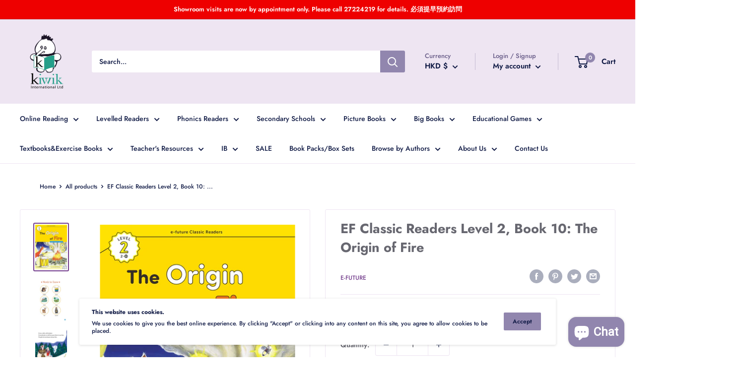

--- FILE ---
content_type: text/html; charset=utf-8
request_url: https://www.kiwikinternationalhk.com/products/ef-classic-readers-level-2-book-10
body_size: 101185
content:
<!doctype html>

<html class="no-js" lang="en">
  <head>
    <meta charset="utf-8">
    <meta name="viewport" content="width=device-width, initial-scale=1.0, height=device-height, minimum-scale=1.0, maximum-scale=5.0">
    <meta name="theme-color" content="#76418e"><title>EF Classic Readers Level 2, Book 10: The Origin of Fire
</title><meta name="description" content="  Format: Book with Hybrid CD CEFR Level: A1 Headwords: 350 Reading Age: Lower Primary ISBN: 9791156801665 A Native American Folk Tale This story is about people getting fire. Fox sees that people are cold in winter. He is smart and he wants to help others. with the help of Goose, Fox goes to find a way to help people."><link rel="canonical" href="https://www.kiwikinternationalhk.com/products/ef-classic-readers-level-2-book-10"><link rel="shortcut icon" href="//www.kiwikinternationalhk.com/cdn/shop/files/Screenshot_2022-01-15_at_12.04.14_PM_96x96.png?v=1642219691" type="image/png"><link rel="preload" as="style" href="//www.kiwikinternationalhk.com/cdn/shop/t/11/assets/theme.css?v=93670058495868888441609212529">
    <link rel="preload" as="script" href="//www.kiwikinternationalhk.com/cdn/shop/t/11/assets/theme.min.js?v=116761201341942993531642698452">
    <link rel="preconnect" href="https://cdn.shopify.com">
    <link rel="preconnect" href="https://fonts.shopifycdn.com">
    <link rel="dns-prefetch" href="https://productreviews.shopifycdn.com">
    <link rel="dns-prefetch" href="https://ajax.googleapis.com">
    <link rel="dns-prefetch" href="https://maps.googleapis.com">
    <link rel="dns-prefetch" href="https://maps.gstatic.com">

    <meta property="og:type" content="product">
  <meta property="og:title" content="EF Classic Readers Level 2, Book 10: The Origin of Fire"><meta property="og:image" content="http://www.kiwikinternationalhk.com/cdn/shop/products/eCR_L2-10_The_Origin_of_Fire.jpg?v=1571708486">
    <meta property="og:image:secure_url" content="https://www.kiwikinternationalhk.com/cdn/shop/products/eCR_L2-10_The_Origin_of_Fire.jpg?v=1571708486">
    <meta property="og:image:width" content="2073">
    <meta property="og:image:height" content="2902"><meta property="product:price:amount" content="54.00">
  <meta property="product:price:currency" content="HKD"><meta property="og:description" content="  Format: Book with Hybrid CD CEFR Level: A1 Headwords: 350 Reading Age: Lower Primary ISBN: 9791156801665 A Native American Folk Tale This story is about people getting fire. Fox sees that people are cold in winter. He is smart and he wants to help others. with the help of Goose, Fox goes to find a way to help people."><meta property="og:url" content="https://www.kiwikinternationalhk.com/products/ef-classic-readers-level-2-book-10">
<meta property="og:site_name" content="Kiwik International"><meta name="twitter:card" content="summary"><meta name="twitter:title" content="EF Classic Readers Level 2, Book 10: The Origin of Fire">
  <meta name="twitter:description" content=" 



Format:
Book with Hybrid CD


CEFR Level:
A1


Headwords:
350


Reading Age:
Lower Primary


ISBN:
9791156801665




A Native American Folk Tale
This story is about people getting fire. Fox sees that people are cold in winter. He is smart and he wants to help others. with the help of Goose, Fox goes to find a way to help people. In the town of the fireflies, Fox sees something  new. The fireflies have fire!






">
  <meta name="twitter:image" content="https://www.kiwikinternationalhk.com/cdn/shop/products/eCR_L2-10_The_Origin_of_Fire_600x600_crop_center.jpg?v=1571708486">
    <link rel="preload" href="//www.kiwikinternationalhk.com/cdn/fonts/jost/jost_n7.921dc18c13fa0b0c94c5e2517ffe06139c3615a3.woff2" as="font" type="font/woff2" crossorigin>
<link rel="preload" href="//www.kiwikinternationalhk.com/cdn/fonts/jost/jost_n5.7c8497861ffd15f4e1284cd221f14658b0e95d61.woff2" as="font" type="font/woff2" crossorigin>

<style>
  @font-face {
  font-family: Jost;
  font-weight: 700;
  font-style: normal;
  font-display: swap;
  src: url("//www.kiwikinternationalhk.com/cdn/fonts/jost/jost_n7.921dc18c13fa0b0c94c5e2517ffe06139c3615a3.woff2") format("woff2"),
       url("//www.kiwikinternationalhk.com/cdn/fonts/jost/jost_n7.cbfc16c98c1e195f46c536e775e4e959c5f2f22b.woff") format("woff");
}

  @font-face {
  font-family: Jost;
  font-weight: 500;
  font-style: normal;
  font-display: swap;
  src: url("//www.kiwikinternationalhk.com/cdn/fonts/jost/jost_n5.7c8497861ffd15f4e1284cd221f14658b0e95d61.woff2") format("woff2"),
       url("//www.kiwikinternationalhk.com/cdn/fonts/jost/jost_n5.fb6a06896db583cc2df5ba1b30d9c04383119dd9.woff") format("woff");
}

@font-face {
  font-family: Jost;
  font-weight: 600;
  font-style: normal;
  font-display: swap;
  src: url("//www.kiwikinternationalhk.com/cdn/fonts/jost/jost_n6.ec1178db7a7515114a2d84e3dd680832b7af8b99.woff2") format("woff2"),
       url("//www.kiwikinternationalhk.com/cdn/fonts/jost/jost_n6.b1178bb6bdd3979fef38e103a3816f6980aeaff9.woff") format("woff");
}

@font-face {
  font-family: Jost;
  font-weight: 700;
  font-style: italic;
  font-display: swap;
  src: url("//www.kiwikinternationalhk.com/cdn/fonts/jost/jost_i7.d8201b854e41e19d7ed9b1a31fe4fe71deea6d3f.woff2") format("woff2"),
       url("//www.kiwikinternationalhk.com/cdn/fonts/jost/jost_i7.eae515c34e26b6c853efddc3fc0c552e0de63757.woff") format("woff");
}


  @font-face {
  font-family: Jost;
  font-weight: 700;
  font-style: normal;
  font-display: swap;
  src: url("//www.kiwikinternationalhk.com/cdn/fonts/jost/jost_n7.921dc18c13fa0b0c94c5e2517ffe06139c3615a3.woff2") format("woff2"),
       url("//www.kiwikinternationalhk.com/cdn/fonts/jost/jost_n7.cbfc16c98c1e195f46c536e775e4e959c5f2f22b.woff") format("woff");
}

  @font-face {
  font-family: Jost;
  font-weight: 500;
  font-style: italic;
  font-display: swap;
  src: url("//www.kiwikinternationalhk.com/cdn/fonts/jost/jost_i5.a6c7dbde35f2b89f8461eacda9350127566e5d51.woff2") format("woff2"),
       url("//www.kiwikinternationalhk.com/cdn/fonts/jost/jost_i5.2b58baee736487eede6bcdb523ca85eea2418357.woff") format("woff");
}

  @font-face {
  font-family: Jost;
  font-weight: 700;
  font-style: italic;
  font-display: swap;
  src: url("//www.kiwikinternationalhk.com/cdn/fonts/jost/jost_i7.d8201b854e41e19d7ed9b1a31fe4fe71deea6d3f.woff2") format("woff2"),
       url("//www.kiwikinternationalhk.com/cdn/fonts/jost/jost_i7.eae515c34e26b6c853efddc3fc0c552e0de63757.woff") format("woff");
}


  :root {
    --default-text-font-size : 15px;
    --base-text-font-size    : 14px;
    --heading-font-family    : Jost, sans-serif;
    --heading-font-weight    : 700;
    --heading-font-style     : normal;
    --text-font-family       : Jost, sans-serif;
    --text-font-weight       : 500;
    --text-font-style        : normal;
    --text-font-bolder-weight: 600;
    --text-link-decoration   : underline;

    --text-color               : #101a45;
    --text-color-rgb           : 16, 26, 69;
    --heading-color            : #676770;
    --border-color             : #eee5f2;
    --border-color-rgb         : 238, 229, 242;
    --form-border-color        : #e3d4e9;
    --accent-color             : #76418e;
    --accent-color-rgb         : 118, 65, 142;
    --link-color               : #76418e;
    --link-color-hover         : #4a295a;
    --background               : #ffffff;
    --secondary-background     : #ffffff;
    --secondary-background-rgb : 255, 255, 255;
    --accent-background        : rgba(118, 65, 142, 0.08);

    --input-background: #ffffff;

    --error-color       : #f71b1b;
    --error-background  : rgba(247, 27, 27, 0.07);
    --success-color     : #48b448;
    --success-background: rgba(72, 180, 72, 0.11);

    --primary-button-background      : #9186ae;
    --primary-button-background-rgb  : 145, 134, 174;
    --primary-button-text-color      : #ffffff;
    --secondary-button-background    : #9186ae;
    --secondary-button-background-rgb: 145, 134, 174;
    --secondary-button-text-color    : #101a45;

    --header-background      : #eee5f2;
    --header-text-color      : #101a45;
    --header-light-text-color: #675b87;
    --header-border-color    : rgba(103, 91, 135, 0.3);
    --header-accent-color    : #9186ae;

    --footer-background-color:    #eee5f2;
    --footer-heading-text-color:  #9186ae;
    --footer-body-text-color:     #101a45;
    --footer-accent-color:        #676770;
    --footer-accent-color-rgb:    103, 103, 112;
    --footer-border:              none;
    
    --flickity-arrow-color: #c2a1d0;--product-on-sale-accent           : #e90e46;
    --product-on-sale-accent-rgb       : 233, 14, 70;
    --product-on-sale-color            : #ffffff;
    --product-in-stock-color           : #008a00;
    --product-low-stock-color          : #ee0000;
    --product-sold-out-color           : #d1d1d4;
    --product-custom-label-1-background: #ff6128;
    --product-custom-label-1-color     : #ffffff;
    --product-custom-label-2-background: #a95ebe;
    --product-custom-label-2-color     : #ffffff;
    --product-review-star-color        : #ffb647;

    --mobile-container-gutter : 20px;
    --desktop-container-gutter: 40px;
  }
</style>

<script>
  // IE11 does not have support for CSS variables, so we have to polyfill them
  if (!(((window || {}).CSS || {}).supports && window.CSS.supports('(--a: 0)'))) {
    const script = document.createElement('script');
    script.type = 'text/javascript';
    script.src = 'https://cdn.jsdelivr.net/npm/css-vars-ponyfill@2';
    script.onload = function() {
      cssVars({});
    };

    document.getElementsByTagName('head')[0].appendChild(script);
  }
</script>


    <script>window.performance && window.performance.mark && window.performance.mark('shopify.content_for_header.start');</script><meta name="google-site-verification" content="oXqLmZBFdtpu7HWJkXhiy7xlPjq0m7jz0vDb9jghGyg">
<meta id="shopify-digital-wallet" name="shopify-digital-wallet" content="/21352995/digital_wallets/dialog">
<link rel="alternate" type="application/json+oembed" href="https://www.kiwikinternationalhk.com/products/ef-classic-readers-level-2-book-10.oembed">
<script async="async" src="/checkouts/internal/preloads.js?locale=en-HK"></script>
<script id="shopify-features" type="application/json">{"accessToken":"1e8eb35bae6b375721d8615c8b2b5c00","betas":["rich-media-storefront-analytics"],"domain":"www.kiwikinternationalhk.com","predictiveSearch":true,"shopId":21352995,"locale":"en"}</script>
<script>var Shopify = Shopify || {};
Shopify.shop = "learn-to-read.myshopify.com";
Shopify.locale = "en";
Shopify.currency = {"active":"HKD","rate":"1.0"};
Shopify.country = "HK";
Shopify.theme = {"name":"Warehouse","id":83874185297,"schema_name":"Warehouse","schema_version":"1.15.2","theme_store_id":871,"role":"main"};
Shopify.theme.handle = "null";
Shopify.theme.style = {"id":null,"handle":null};
Shopify.cdnHost = "www.kiwikinternationalhk.com/cdn";
Shopify.routes = Shopify.routes || {};
Shopify.routes.root = "/";</script>
<script type="module">!function(o){(o.Shopify=o.Shopify||{}).modules=!0}(window);</script>
<script>!function(o){function n(){var o=[];function n(){o.push(Array.prototype.slice.apply(arguments))}return n.q=o,n}var t=o.Shopify=o.Shopify||{};t.loadFeatures=n(),t.autoloadFeatures=n()}(window);</script>
<script id="shop-js-analytics" type="application/json">{"pageType":"product"}</script>
<script defer="defer" async type="module" src="//www.kiwikinternationalhk.com/cdn/shopifycloud/shop-js/modules/v2/client.init-shop-cart-sync_WVOgQShq.en.esm.js"></script>
<script defer="defer" async type="module" src="//www.kiwikinternationalhk.com/cdn/shopifycloud/shop-js/modules/v2/chunk.common_C_13GLB1.esm.js"></script>
<script defer="defer" async type="module" src="//www.kiwikinternationalhk.com/cdn/shopifycloud/shop-js/modules/v2/chunk.modal_CLfMGd0m.esm.js"></script>
<script type="module">
  await import("//www.kiwikinternationalhk.com/cdn/shopifycloud/shop-js/modules/v2/client.init-shop-cart-sync_WVOgQShq.en.esm.js");
await import("//www.kiwikinternationalhk.com/cdn/shopifycloud/shop-js/modules/v2/chunk.common_C_13GLB1.esm.js");
await import("//www.kiwikinternationalhk.com/cdn/shopifycloud/shop-js/modules/v2/chunk.modal_CLfMGd0m.esm.js");

  window.Shopify.SignInWithShop?.initShopCartSync?.({"fedCMEnabled":true,"windoidEnabled":true});

</script>
<script>(function() {
  var isLoaded = false;
  function asyncLoad() {
    if (isLoaded) return;
    isLoaded = true;
    var urls = ["https:\/\/media.getmason.io\/api\/modemagic\/loader600f1ef197241dd8853ad2a095acdf97.js?shop=learn-to-read.myshopify.com","https:\/\/static.klaviyo.com\/onsite\/js\/WJTZZQ\/klaviyo.js?company_id=WJTZZQ\u0026shop=learn-to-read.myshopify.com"];
    for (var i = 0; i < urls.length; i++) {
      var s = document.createElement('script');
      s.type = 'text/javascript';
      s.async = true;
      s.src = urls[i];
      var x = document.getElementsByTagName('script')[0];
      x.parentNode.insertBefore(s, x);
    }
  };
  if(window.attachEvent) {
    window.attachEvent('onload', asyncLoad);
  } else {
    window.addEventListener('load', asyncLoad, false);
  }
})();</script>
<script id="__st">var __st={"a":21352995,"offset":28800,"reqid":"745e2f33-89d9-4c21-8e46-1590db085f24-1769613249","pageurl":"www.kiwikinternationalhk.com\/products\/ef-classic-readers-level-2-book-10","u":"9c4be3f1b1e5","p":"product","rtyp":"product","rid":2782173364305};</script>
<script>window.ShopifyPaypalV4VisibilityTracking = true;</script>
<script id="captcha-bootstrap">!function(){'use strict';const t='contact',e='account',n='new_comment',o=[[t,t],['blogs',n],['comments',n],[t,'customer']],c=[[e,'customer_login'],[e,'guest_login'],[e,'recover_customer_password'],[e,'create_customer']],r=t=>t.map((([t,e])=>`form[action*='/${t}']:not([data-nocaptcha='true']) input[name='form_type'][value='${e}']`)).join(','),a=t=>()=>t?[...document.querySelectorAll(t)].map((t=>t.form)):[];function s(){const t=[...o],e=r(t);return a(e)}const i='password',u='form_key',d=['recaptcha-v3-token','g-recaptcha-response','h-captcha-response',i],f=()=>{try{return window.sessionStorage}catch{return}},m='__shopify_v',_=t=>t.elements[u];function p(t,e,n=!1){try{const o=window.sessionStorage,c=JSON.parse(o.getItem(e)),{data:r}=function(t){const{data:e,action:n}=t;return t[m]||n?{data:e,action:n}:{data:t,action:n}}(c);for(const[e,n]of Object.entries(r))t.elements[e]&&(t.elements[e].value=n);n&&o.removeItem(e)}catch(o){console.error('form repopulation failed',{error:o})}}const l='form_type',E='cptcha';function T(t){t.dataset[E]=!0}const w=window,h=w.document,L='Shopify',v='ce_forms',y='captcha';let A=!1;((t,e)=>{const n=(g='f06e6c50-85a8-45c8-87d0-21a2b65856fe',I='https://cdn.shopify.com/shopifycloud/storefront-forms-hcaptcha/ce_storefront_forms_captcha_hcaptcha.v1.5.2.iife.js',D={infoText:'Protected by hCaptcha',privacyText:'Privacy',termsText:'Terms'},(t,e,n)=>{const o=w[L][v],c=o.bindForm;if(c)return c(t,g,e,D).then(n);var r;o.q.push([[t,g,e,D],n]),r=I,A||(h.body.append(Object.assign(h.createElement('script'),{id:'captcha-provider',async:!0,src:r})),A=!0)});var g,I,D;w[L]=w[L]||{},w[L][v]=w[L][v]||{},w[L][v].q=[],w[L][y]=w[L][y]||{},w[L][y].protect=function(t,e){n(t,void 0,e),T(t)},Object.freeze(w[L][y]),function(t,e,n,w,h,L){const[v,y,A,g]=function(t,e,n){const i=e?o:[],u=t?c:[],d=[...i,...u],f=r(d),m=r(i),_=r(d.filter((([t,e])=>n.includes(e))));return[a(f),a(m),a(_),s()]}(w,h,L),I=t=>{const e=t.target;return e instanceof HTMLFormElement?e:e&&e.form},D=t=>v().includes(t);t.addEventListener('submit',(t=>{const e=I(t);if(!e)return;const n=D(e)&&!e.dataset.hcaptchaBound&&!e.dataset.recaptchaBound,o=_(e),c=g().includes(e)&&(!o||!o.value);(n||c)&&t.preventDefault(),c&&!n&&(function(t){try{if(!f())return;!function(t){const e=f();if(!e)return;const n=_(t);if(!n)return;const o=n.value;o&&e.removeItem(o)}(t);const e=Array.from(Array(32),(()=>Math.random().toString(36)[2])).join('');!function(t,e){_(t)||t.append(Object.assign(document.createElement('input'),{type:'hidden',name:u})),t.elements[u].value=e}(t,e),function(t,e){const n=f();if(!n)return;const o=[...t.querySelectorAll(`input[type='${i}']`)].map((({name:t})=>t)),c=[...d,...o],r={};for(const[a,s]of new FormData(t).entries())c.includes(a)||(r[a]=s);n.setItem(e,JSON.stringify({[m]:1,action:t.action,data:r}))}(t,e)}catch(e){console.error('failed to persist form',e)}}(e),e.submit())}));const S=(t,e)=>{t&&!t.dataset[E]&&(n(t,e.some((e=>e===t))),T(t))};for(const o of['focusin','change'])t.addEventListener(o,(t=>{const e=I(t);D(e)&&S(e,y())}));const B=e.get('form_key'),M=e.get(l),P=B&&M;t.addEventListener('DOMContentLoaded',(()=>{const t=y();if(P)for(const e of t)e.elements[l].value===M&&p(e,B);[...new Set([...A(),...v().filter((t=>'true'===t.dataset.shopifyCaptcha))])].forEach((e=>S(e,t)))}))}(h,new URLSearchParams(w.location.search),n,t,e,['guest_login'])})(!0,!0)}();</script>
<script integrity="sha256-4kQ18oKyAcykRKYeNunJcIwy7WH5gtpwJnB7kiuLZ1E=" data-source-attribution="shopify.loadfeatures" defer="defer" src="//www.kiwikinternationalhk.com/cdn/shopifycloud/storefront/assets/storefront/load_feature-a0a9edcb.js" crossorigin="anonymous"></script>
<script data-source-attribution="shopify.dynamic_checkout.dynamic.init">var Shopify=Shopify||{};Shopify.PaymentButton=Shopify.PaymentButton||{isStorefrontPortableWallets:!0,init:function(){window.Shopify.PaymentButton.init=function(){};var t=document.createElement("script");t.src="https://www.kiwikinternationalhk.com/cdn/shopifycloud/portable-wallets/latest/portable-wallets.en.js",t.type="module",document.head.appendChild(t)}};
</script>
<script data-source-attribution="shopify.dynamic_checkout.buyer_consent">
  function portableWalletsHideBuyerConsent(e){var t=document.getElementById("shopify-buyer-consent"),n=document.getElementById("shopify-subscription-policy-button");t&&n&&(t.classList.add("hidden"),t.setAttribute("aria-hidden","true"),n.removeEventListener("click",e))}function portableWalletsShowBuyerConsent(e){var t=document.getElementById("shopify-buyer-consent"),n=document.getElementById("shopify-subscription-policy-button");t&&n&&(t.classList.remove("hidden"),t.removeAttribute("aria-hidden"),n.addEventListener("click",e))}window.Shopify?.PaymentButton&&(window.Shopify.PaymentButton.hideBuyerConsent=portableWalletsHideBuyerConsent,window.Shopify.PaymentButton.showBuyerConsent=portableWalletsShowBuyerConsent);
</script>
<script data-source-attribution="shopify.dynamic_checkout.cart.bootstrap">document.addEventListener("DOMContentLoaded",(function(){function t(){return document.querySelector("shopify-accelerated-checkout-cart, shopify-accelerated-checkout")}if(t())Shopify.PaymentButton.init();else{new MutationObserver((function(e,n){t()&&(Shopify.PaymentButton.init(),n.disconnect())})).observe(document.body,{childList:!0,subtree:!0})}}));
</script>

<script>window.performance && window.performance.mark && window.performance.mark('shopify.content_for_header.end');</script><script> 
page = '' 
var shopUrl = "learn-to-read.myshopify.com" 
</script> 
 
<script> 
var name = "Warehouse"
var id =2782173364305 
 var vid = 22472643838033
page = 'product' 
</script> 
 
 
<script src="//www.kiwikinternationalhk.com/cdn/shop/t/11/assets/tricon-label.js?v=63167301073239873721612022822" async></script> 


    <link rel="stylesheet" href="//www.kiwikinternationalhk.com/cdn/shop/t/11/assets/theme.css?v=93670058495868888441609212529">

    
  <script type="application/ld+json">
  {
    "@context": "http://schema.org",
    "@type": "Product",
    "offers": [{
          "@type": "Offer",
          "name": "Default Title",
          "availability":"https://schema.org/InStock",
          "price": 54.0,
          "priceCurrency": "HKD",
          "priceValidUntil": "2026-02-07","sku": "9791156801665","url": "/products/ef-classic-readers-level-2-book-10?variant=22472643838033"
        }
],
      "gtin13": "9791156801665",
      "productId": "9791156801665",
    "brand": {
      "name": "E-future"
    },
    "name": "EF Classic Readers Level 2, Book 10: The Origin of Fire",
    "description": " \n\n\n\nFormat:\nBook with Hybrid CD\n\n\nCEFR Level:\nA1\n\n\nHeadwords:\n350\n\n\nReading Age:\nLower Primary\n\n\nISBN:\n9791156801665\n\n\n\n\nA Native American Folk Tale\nThis story is about people getting fire. Fox sees that people are cold in winter. He is smart and he wants to help others. with the help of Goose, Fox goes to find a way to help people. In the town of the fireflies, Fox sees something  new. The fireflies have fire!\n\n\n\n\n\n\n",
    "category": "Graded Readers",
    "url": "/products/ef-classic-readers-level-2-book-10",
    "sku": "9791156801665",
    "image": {
      "@type": "ImageObject",
      "url": "https://www.kiwikinternationalhk.com/cdn/shop/products/eCR_L2-10_The_Origin_of_Fire_1024x.jpg?v=1571708486",
      "image": "https://www.kiwikinternationalhk.com/cdn/shop/products/eCR_L2-10_The_Origin_of_Fire_1024x.jpg?v=1571708486",
      "name": "EF Classic Readers Level 2, Book 10: The Origin of Fire",
      "width": "1024",
      "height": "1024"
    }
  }
  </script>



  <script type="application/ld+json">
  {
    "@context": "http://schema.org",
    "@type": "BreadcrumbList",
  "itemListElement": [{
      "@type": "ListItem",
      "position": 1,
      "name": "Home",
      "item": "https://www.kiwikinternationalhk.com"
    },{
          "@type": "ListItem",
          "position": 2,
          "name": "EF Classic Readers Level 2, Book 10: The Origin of Fire",
          "item": "https://www.kiwikinternationalhk.com/products/ef-classic-readers-level-2-book-10"
        }]
  }
  </script>


    <script>
      // This allows to expose several variables to the global scope, to be used in scripts
      window.theme = {
        pageType: "product",
        cartCount: 0,
        moneyFormat: "${{amount}}",
        moneyWithCurrencyFormat: "HK${{amount}}",
        showDiscount: true,
        discountMode: "percentage",
        searchMode: "product,article,page",
        cartType: "drawer"
      };

      window.routes = {
        rootUrl: "\/",
        rootUrlWithoutSlash: '',
        cartUrl: "\/cart",
        cartAddUrl: "\/cart\/add",
        cartChangeUrl: "\/cart\/change",
        searchUrl: "\/search",
        productRecommendationsUrl: "\/recommendations\/products"
      };

      window.languages = {
        productRegularPrice: "Regular price",
        productSalePrice: "Sale price",
        collectionOnSaleLabel: "Save {{savings}}",
        productFormUnavailable: "Unavailable",
        productFormAddToCart: "Add to cart",
        productFormSoldOut: "Sold out",
        productAdded: "Product has been added to your cart",
        productAddedShort: "Added!",
        shippingEstimatorNoResults: "No shipping could be found for your address.",
        shippingEstimatorOneResult: "There is one shipping rate for your address:",
        shippingEstimatorMultipleResults: "There are {{count}} shipping rates for your address:",
        shippingEstimatorErrors: "There are some errors:"
      };

      window.lazySizesConfig = {
        loadHidden: false,
        hFac: 0.8,
        expFactor: 3,
        customMedia: {
          '--phone': '(max-width: 640px)',
          '--tablet': '(min-width: 641px) and (max-width: 1023px)',
          '--lap': '(min-width: 1024px)'
        }
      };

      document.documentElement.className = document.documentElement.className.replace('no-js', 'js');
    </script><script src="//www.kiwikinternationalhk.com/cdn/shop/t/11/assets/theme.min.js?v=116761201341942993531642698452" defer></script>
    <script src="//www.kiwikinternationalhk.com/cdn/shop/t/11/assets/custom.js?v=90373254691674712701609212528" defer></script><script>
        (function () {
          window.onpageshow = function() {
            // We force re-freshing the cart content onpageshow, as most browsers will serve a cache copy when hitting the
            // back button, which cause staled data
            document.documentElement.dispatchEvent(new CustomEvent('cart:refresh', {
              bubbles: true,
              detail: {scrollToTop: false}
            }));
          };
        })();
      </script>
<script>window.__pagefly_analytics_settings__={"acceptTracking":false};</script>
 
                  <script src="//www.kiwikinternationalhk.com/cdn/shop/t/11/assets/bss-file-configdata.js?v=22133296196071004031671695709" type="text/javascript"></script><script>
              if (typeof BSS_PL == 'undefined') {
                  var BSS_PL = {};
              }
              
              var bssPlApiServer = "https://product-labels-pro.bsscommerce.com";
              BSS_PL.customerTags = 'null';
              BSS_PL.configData = configDatas;
              BSS_PL.storeId = 6268;
              BSS_PL.currentPlan = "five_usd";
              BSS_PL.storeIdCustomOld = "10678";
              BSS_PL.storeIdOldWIthPriority = "12200";
              BSS_PL.apiServerProduction = "https://product-labels-pro.bsscommerce.com";
              
              </script>
          <style>
.homepage-slideshow .slick-slide .bss_pl_img {
    visibility: hidden !important;
}
</style><script>function fixBugForStores($, BSS_PL, parent, page, htmlLabel) { return false;}</script>
                      
  
<script data-id="staylime-get-a-quote" src="https://getaquote.staylime.com/assets" data-product="%7B%22id%22%3A2782173364305%2C%22title%22%3A%22EF+Classic+Readers+Level+2%2C+Book+10%3A+The+Origin+of+Fire%22%2C%22handle%22%3A%22ef-classic-readers-level-2-book-10%22%2C%22description%22%3A%22%5Cu003cp%5Cu003e%C2%A0%5Cu003c%5C%2Fp%5Cu003e%5Cn%5Cu003ctable+width%3D%5C%22492%5C%22+height%3D%5C%22167%5C%22%5Cu003e%5Cn%5Cu003ctbody%5Cu003e%5Cn%5Cu003ctr%5Cu003e%5Cn%5Cu003ctd+style%3D%5C%22width%3A+146px%3B%5C%22%5Cu003e%5Cu003cb%5Cu003eFormat%3A%5Cu003c%5C%2Fb%5Cu003e%5Cu003c%5C%2Ftd%5Cu003e%5Cn%5Cu003ctd+style%3D%5C%22width%3A+399px%3B%5C%22%5Cu003eBook+with+Hybrid+CD%5Cu003c%5C%2Ftd%5Cu003e%5Cn%5Cu003c%5C%2Ftr%5Cu003e%5Cn%5Cu003ctr%5Cu003e%5Cn%5Cu003ctd+style%3D%5C%22width%3A+146px%3B%5C%22%5Cu003e%5Cu003cstrong%5Cu003eCEFR+Level%3A%5Cu003c%5C%2Fstrong%5Cu003e%5Cu003c%5C%2Ftd%5Cu003e%5Cn%5Cu003ctd+style%3D%5C%22width%3A+399px%3B%5C%22%5Cu003eA1%5Cu003c%5C%2Ftd%5Cu003e%5Cn%5Cu003c%5C%2Ftr%5Cu003e%5Cn%5Cu003ctr%5Cu003e%5Cn%5Cu003ctd+style%3D%5C%22width%3A+146px%3B%5C%22%5Cu003e%5Cu003cstrong%5Cu003eHeadwords%3A%5Cu003c%5C%2Fstrong%5Cu003e%5Cu003c%5C%2Ftd%5Cu003e%5Cn%5Cu003ctd+style%3D%5C%22width%3A+399px%3B%5C%22%5Cu003e350%5Cu003c%5C%2Ftd%5Cu003e%5Cn%5Cu003c%5C%2Ftr%5Cu003e%5Cn%5Cu003ctr%5Cu003e%5Cn%5Cu003ctd+style%3D%5C%22width%3A+146px%3B%5C%22%5Cu003e%5Cu003cstrong%5Cu003eReading+Age%3A%5Cu003c%5C%2Fstrong%5Cu003e%5Cu003c%5C%2Ftd%5Cu003e%5Cn%5Cu003ctd+style%3D%5C%22width%3A+399px%3B%5C%22%5Cu003eLower+Primary%5Cu003c%5C%2Ftd%5Cu003e%5Cn%5Cu003c%5C%2Ftr%5Cu003e%5Cn%5Cu003ctr%5Cu003e%5Cn%5Cu003ctd+style%3D%5C%22width%3A+146px%3B%5C%22%5Cu003e%5Cu003cstrong%5Cu003eISBN%3A%5Cu003c%5C%2Fstrong%5Cu003e%5Cu003c%5C%2Ftd%5Cu003e%5Cn%5Cu003ctd+style%3D%5C%22width%3A+399px%3B%5C%22%5Cu003e%5Cu003cspan%5Cu003e9791156801665%5Cu003c%5C%2Fspan%5Cu003e%5Cu003c%5C%2Ftd%5Cu003e%5Cn%5Cu003c%5C%2Ftr%5Cu003e%5Cn%5Cu003ctr%5Cu003e%5Cn%5Cu003ctd+style%3D%5C%22width%3A+146px%3B%5C%22%5Cu003e%5Cu003c%5C%2Ftd%5Cu003e%5Cn%5Cu003ctd+style%3D%5C%22width%3A+399px%3B%5C%22%5Cu003e%5Cn%5Cu003cp%5Cu003e%5Cu003cspan+style%3D%5C%22color%3A+%23134f5c%3B%5C%22%5Cu003eA+Native+American+Folk+Tale%5Cu003c%5C%2Fspan%5Cu003e%5Cu003c%5C%2Fp%5Cu003e%5Cn%5Cu003cp%5Cu003e%5Cu003cspan+style%3D%5C%22color%3A+%23134f5c%3B%5C%22%5Cu003eThis+story+is+about+people+getting+fire.+Fox+sees+that+people+are+cold+in+winter.+He+is+smart+and+he+wants+to+help+others.+with+the+help+of+Goose%2C+Fox+goes+to+find+a+way+to+help+people.+In+the+town+of+the+fireflies%2C+Fox+sees+something%C2%A0+new.+The+fireflies+have+fire%21%5Cu003c%5C%2Fspan%5Cu003e%5Cu003c%5C%2Fp%5Cu003e%5Cn%5Cu003cp%5Cu003e%5Cu003cspan+style%3D%5C%22color%3A+%23134f5c%3B%5C%22%5Cu003e%5Cu003ciframe+width%3D%5C%221400%5C%22+height%3D%5C%22787%5C%22+src%3D%5C%22https%3A%5C%2F%5C%2Fwww.youtube.com%5C%2Fembed%5C%2FU79T6eFSMl8%5C%22+frameborder%3D%5C%220%5C%22+allow%3D%5C%22accelerometer%3B+autoplay%3B+encrypted-media%3B+gyroscope%3B+picture-in-picture%5C%22+allowfullscreen%3D%5C%22%5C%22%5Cu003e%5Cu003c%5C%2Fiframe%5Cu003e%5Cu003c%5C%2Fspan%5Cu003e%5Cu003c%5C%2Fp%5Cu003e%5Cn%5Cu003c%5C%2Ftd%5Cu003e%5Cn%5Cu003c%5C%2Ftr%5Cu003e%5Cn%5Cu003c%5C%2Ftbody%5Cu003e%5Cn%5Cu003c%5C%2Ftable%5Cu003e%5Cn%5Cu003cdiv+class%3D%5C%22product-page-meta%5C%22%5Cu003e%5Cu003c%5C%2Fdiv%5Cu003e%5Cn%5Cu003cdiv+class%3D%5C%22product-page-meta%5C%22%5Cu003e%5Cu003c%5C%2Fdiv%5Cu003e%22%2C%22published_at%22%3A%222018-11-23T18%3A10%3A34%2B08%3A00%22%2C%22created_at%22%3A%222019-03-26T21%3A16%3A32%2B08%3A00%22%2C%22vendor%22%3A%22E-future%22%2C%22type%22%3A%22Graded+Readers%22%2C%22tags%22%3A%5B%22CEFR%22%2C%22Characters%5C%2FBelief%5C%2FValues%5C%2FMoral%22%2C%22Folk+Tale%22%2C%22Genre_Fiction%22%2C%22Level_2%22%2C%22Series_Classics+Readers%28E-future%29%22%2C%22Topic_Characters%5C%2FBeliefs%5C%2FMoral+Values%22%2C%22Topic_Folk+Tale%22%2C%22Topic_Traditional+Story%22%2C%22Traditional+Story%22%5D%2C%22price%22%3A5400%2C%22price_min%22%3A5400%2C%22price_max%22%3A5400%2C%22available%22%3Atrue%2C%22price_varies%22%3Afalse%2C%22compare_at_price%22%3Anull%2C%22compare_at_price_min%22%3A0%2C%22compare_at_price_max%22%3A0%2C%22compare_at_price_varies%22%3Afalse%2C%22variants%22%3A%5B%7B%22id%22%3A22472643838033%2C%22title%22%3A%22Default+Title%22%2C%22option1%22%3A%22Default+Title%22%2C%22option2%22%3Anull%2C%22option3%22%3Anull%2C%22sku%22%3A%229791156801665%22%2C%22requires_shipping%22%3Atrue%2C%22taxable%22%3Afalse%2C%22featured_image%22%3Anull%2C%22available%22%3Atrue%2C%22name%22%3A%22EF+Classic+Readers+Level+2%2C+Book+10%3A+The+Origin+of+Fire%22%2C%22public_title%22%3Anull%2C%22options%22%3A%5B%22Default+Title%22%5D%2C%22price%22%3A5400%2C%22weight%22%3A0%2C%22compare_at_price%22%3Anull%2C%22inventory_quantity%22%3A0%2C%22inventory_management%22%3A%22shopify%22%2C%22inventory_policy%22%3A%22continue%22%2C%22barcode%22%3A%229791156801665%22%2C%22requires_selling_plan%22%3Afalse%2C%22selling_plan_allocations%22%3A%5B%5D%7D%5D%2C%22images%22%3A%5B%22%5C%2F%5C%2Fwww.kiwikinternationalhk.com%5C%2Fcdn%5C%2Fshop%5C%2Fproducts%5C%2FeCR_L2-10_The_Origin_of_Fire.jpg%3Fv%3D1571708486%22%2C%22%5C%2F%5C%2Fwww.kiwikinternationalhk.com%5C%2Fcdn%5C%2Fshop%5C%2Fproducts%5C%2F2-10_3.jpg%3Fv%3D1571708486%22%2C%22%5C%2F%5C%2Fwww.kiwikinternationalhk.com%5C%2Fcdn%5C%2Fshop%5C%2Fproducts%5C%2F2-10_4.jpg%3Fv%3D1571708486%22%2C%22%5C%2F%5C%2Fwww.kiwikinternationalhk.com%5C%2Fcdn%5C%2Fshop%5C%2Fproducts%5C%2F2-10_5.jpg%3Fv%3D1571708486%22%2C%22%5C%2F%5C%2Fwww.kiwikinternationalhk.com%5C%2Fcdn%5C%2Fshop%5C%2Fproducts%5C%2F2-10_6.jpg%3Fv%3D1571708486%22%2C%22%5C%2F%5C%2Fwww.kiwikinternationalhk.com%5C%2Fcdn%5C%2Fshop%5C%2Fproducts%5C%2F2-10_7.jpg%3Fv%3D1571708486%22%2C%22%5C%2F%5C%2Fwww.kiwikinternationalhk.com%5C%2Fcdn%5C%2Fshop%5C%2Fproducts%5C%2F2-1020.jpg%3Fv%3D1571708486%22%2C%22%5C%2F%5C%2Fwww.kiwikinternationalhk.com%5C%2Fcdn%5C%2Fshop%5C%2Fproducts%5C%2F2-10_21.jpg%3Fv%3D1571708486%22%5D%2C%22featured_image%22%3A%22%5C%2F%5C%2Fwww.kiwikinternationalhk.com%5C%2Fcdn%5C%2Fshop%5C%2Fproducts%5C%2FeCR_L2-10_The_Origin_of_Fire.jpg%3Fv%3D1571708486%22%2C%22options%22%3A%5B%22Title%22%5D%2C%22media%22%3A%5B%7B%22alt%22%3Anull%2C%22id%22%3A1280736526417%2C%22position%22%3A1%2C%22preview_image%22%3A%7B%22aspect_ratio%22%3A0.714%2C%22height%22%3A2902%2C%22width%22%3A2073%2C%22src%22%3A%22%5C%2F%5C%2Fwww.kiwikinternationalhk.com%5C%2Fcdn%5C%2Fshop%5C%2Fproducts%5C%2FeCR_L2-10_The_Origin_of_Fire.jpg%3Fv%3D1571708486%22%7D%2C%22aspect_ratio%22%3A0.714%2C%22height%22%3A2902%2C%22media_type%22%3A%22image%22%2C%22src%22%3A%22%5C%2F%5C%2Fwww.kiwikinternationalhk.com%5C%2Fcdn%5C%2Fshop%5C%2Fproducts%5C%2FeCR_L2-10_The_Origin_of_Fire.jpg%3Fv%3D1571708486%22%2C%22width%22%3A2073%7D%2C%7B%22alt%22%3Anull%2C%22id%22%3A1859737124945%2C%22position%22%3A2%2C%22preview_image%22%3A%7B%22aspect_ratio%22%3A0.714%2C%22height%22%3A981%2C%22width%22%3A700%2C%22src%22%3A%22%5C%2F%5C%2Fwww.kiwikinternationalhk.com%5C%2Fcdn%5C%2Fshop%5C%2Fproducts%5C%2F2-10_3.jpg%3Fv%3D1571708486%22%7D%2C%22aspect_ratio%22%3A0.714%2C%22height%22%3A981%2C%22media_type%22%3A%22image%22%2C%22src%22%3A%22%5C%2F%5C%2Fwww.kiwikinternationalhk.com%5C%2Fcdn%5C%2Fshop%5C%2Fproducts%5C%2F2-10_3.jpg%3Fv%3D1571708486%22%2C%22width%22%3A700%7D%2C%7B%22alt%22%3Anull%2C%22id%22%3A1859738468433%2C%22position%22%3A3%2C%22preview_image%22%3A%7B%22aspect_ratio%22%3A0.714%2C%22height%22%3A980%2C%22width%22%3A700%2C%22src%22%3A%22%5C%2F%5C%2Fwww.kiwikinternationalhk.com%5C%2Fcdn%5C%2Fshop%5C%2Fproducts%5C%2F2-10_4.jpg%3Fv%3D1571708486%22%7D%2C%22aspect_ratio%22%3A0.714%2C%22height%22%3A980%2C%22media_type%22%3A%22image%22%2C%22src%22%3A%22%5C%2F%5C%2Fwww.kiwikinternationalhk.com%5C%2Fcdn%5C%2Fshop%5C%2Fproducts%5C%2F2-10_4.jpg%3Fv%3D1571708486%22%2C%22width%22%3A700%7D%2C%7B%22alt%22%3Anull%2C%22id%22%3A1859739353169%2C%22position%22%3A4%2C%22preview_image%22%3A%7B%22aspect_ratio%22%3A0.714%2C%22height%22%3A980%2C%22width%22%3A700%2C%22src%22%3A%22%5C%2F%5C%2Fwww.kiwikinternationalhk.com%5C%2Fcdn%5C%2Fshop%5C%2Fproducts%5C%2F2-10_5.jpg%3Fv%3D1571708486%22%7D%2C%22aspect_ratio%22%3A0.714%2C%22height%22%3A980%2C%22media_type%22%3A%22image%22%2C%22src%22%3A%22%5C%2F%5C%2Fwww.kiwikinternationalhk.com%5C%2Fcdn%5C%2Fshop%5C%2Fproducts%5C%2F2-10_5.jpg%3Fv%3D1571708486%22%2C%22width%22%3A700%7D%2C%7B%22alt%22%3Anull%2C%22id%22%3A1859740270673%2C%22position%22%3A5%2C%22preview_image%22%3A%7B%22aspect_ratio%22%3A0.714%2C%22height%22%3A980%2C%22width%22%3A700%2C%22src%22%3A%22%5C%2F%5C%2Fwww.kiwikinternationalhk.com%5C%2Fcdn%5C%2Fshop%5C%2Fproducts%5C%2F2-10_6.jpg%3Fv%3D1571708486%22%7D%2C%22aspect_ratio%22%3A0.714%2C%22height%22%3A980%2C%22media_type%22%3A%22image%22%2C%22src%22%3A%22%5C%2F%5C%2Fwww.kiwikinternationalhk.com%5C%2Fcdn%5C%2Fshop%5C%2Fproducts%5C%2F2-10_6.jpg%3Fv%3D1571708486%22%2C%22width%22%3A700%7D%2C%7B%22alt%22%3Anull%2C%22id%22%3A1859741253713%2C%22position%22%3A6%2C%22preview_image%22%3A%7B%22aspect_ratio%22%3A0.714%2C%22height%22%3A980%2C%22width%22%3A700%2C%22src%22%3A%22%5C%2F%5C%2Fwww.kiwikinternationalhk.com%5C%2Fcdn%5C%2Fshop%5C%2Fproducts%5C%2F2-10_7.jpg%3Fv%3D1571708486%22%7D%2C%22aspect_ratio%22%3A0.714%2C%22height%22%3A980%2C%22media_type%22%3A%22image%22%2C%22src%22%3A%22%5C%2F%5C%2Fwww.kiwikinternationalhk.com%5C%2Fcdn%5C%2Fshop%5C%2Fproducts%5C%2F2-10_7.jpg%3Fv%3D1571708486%22%2C%22width%22%3A700%7D%2C%7B%22alt%22%3Anull%2C%22id%22%3A1859743252561%2C%22position%22%3A7%2C%22preview_image%22%3A%7B%22aspect_ratio%22%3A0.714%2C%22height%22%3A980%2C%22width%22%3A700%2C%22src%22%3A%22%5C%2F%5C%2Fwww.kiwikinternationalhk.com%5C%2Fcdn%5C%2Fshop%5C%2Fproducts%5C%2F2-1020.jpg%3Fv%3D1571708486%22%7D%2C%22aspect_ratio%22%3A0.714%2C%22height%22%3A980%2C%22media_type%22%3A%22image%22%2C%22src%22%3A%22%5C%2F%5C%2Fwww.kiwikinternationalhk.com%5C%2Fcdn%5C%2Fshop%5C%2Fproducts%5C%2F2-1020.jpg%3Fv%3D1571708486%22%2C%22width%22%3A700%7D%2C%7B%22alt%22%3Anull%2C%22id%22%3A1859742367825%2C%22position%22%3A8%2C%22preview_image%22%3A%7B%22aspect_ratio%22%3A0.714%2C%22height%22%3A980%2C%22width%22%3A700%2C%22src%22%3A%22%5C%2F%5C%2Fwww.kiwikinternationalhk.com%5C%2Fcdn%5C%2Fshop%5C%2Fproducts%5C%2F2-10_21.jpg%3Fv%3D1571708486%22%7D%2C%22aspect_ratio%22%3A0.714%2C%22height%22%3A980%2C%22media_type%22%3A%22image%22%2C%22src%22%3A%22%5C%2F%5C%2Fwww.kiwikinternationalhk.com%5C%2Fcdn%5C%2Fshop%5C%2Fproducts%5C%2F2-10_21.jpg%3Fv%3D1571708486%22%2C%22width%22%3A700%7D%5D%2C%22requires_selling_plan%22%3Afalse%2C%22selling_plan_groups%22%3A%5B%5D%2C%22content%22%3A%22%5Cu003cp%5Cu003e%C2%A0%5Cu003c%5C%2Fp%5Cu003e%5Cn%5Cu003ctable+width%3D%5C%22492%5C%22+height%3D%5C%22167%5C%22%5Cu003e%5Cn%5Cu003ctbody%5Cu003e%5Cn%5Cu003ctr%5Cu003e%5Cn%5Cu003ctd+style%3D%5C%22width%3A+146px%3B%5C%22%5Cu003e%5Cu003cb%5Cu003eFormat%3A%5Cu003c%5C%2Fb%5Cu003e%5Cu003c%5C%2Ftd%5Cu003e%5Cn%5Cu003ctd+style%3D%5C%22width%3A+399px%3B%5C%22%5Cu003eBook+with+Hybrid+CD%5Cu003c%5C%2Ftd%5Cu003e%5Cn%5Cu003c%5C%2Ftr%5Cu003e%5Cn%5Cu003ctr%5Cu003e%5Cn%5Cu003ctd+style%3D%5C%22width%3A+146px%3B%5C%22%5Cu003e%5Cu003cstrong%5Cu003eCEFR+Level%3A%5Cu003c%5C%2Fstrong%5Cu003e%5Cu003c%5C%2Ftd%5Cu003e%5Cn%5Cu003ctd+style%3D%5C%22width%3A+399px%3B%5C%22%5Cu003eA1%5Cu003c%5C%2Ftd%5Cu003e%5Cn%5Cu003c%5C%2Ftr%5Cu003e%5Cn%5Cu003ctr%5Cu003e%5Cn%5Cu003ctd+style%3D%5C%22width%3A+146px%3B%5C%22%5Cu003e%5Cu003cstrong%5Cu003eHeadwords%3A%5Cu003c%5C%2Fstrong%5Cu003e%5Cu003c%5C%2Ftd%5Cu003e%5Cn%5Cu003ctd+style%3D%5C%22width%3A+399px%3B%5C%22%5Cu003e350%5Cu003c%5C%2Ftd%5Cu003e%5Cn%5Cu003c%5C%2Ftr%5Cu003e%5Cn%5Cu003ctr%5Cu003e%5Cn%5Cu003ctd+style%3D%5C%22width%3A+146px%3B%5C%22%5Cu003e%5Cu003cstrong%5Cu003eReading+Age%3A%5Cu003c%5C%2Fstrong%5Cu003e%5Cu003c%5C%2Ftd%5Cu003e%5Cn%5Cu003ctd+style%3D%5C%22width%3A+399px%3B%5C%22%5Cu003eLower+Primary%5Cu003c%5C%2Ftd%5Cu003e%5Cn%5Cu003c%5C%2Ftr%5Cu003e%5Cn%5Cu003ctr%5Cu003e%5Cn%5Cu003ctd+style%3D%5C%22width%3A+146px%3B%5C%22%5Cu003e%5Cu003cstrong%5Cu003eISBN%3A%5Cu003c%5C%2Fstrong%5Cu003e%5Cu003c%5C%2Ftd%5Cu003e%5Cn%5Cu003ctd+style%3D%5C%22width%3A+399px%3B%5C%22%5Cu003e%5Cu003cspan%5Cu003e9791156801665%5Cu003c%5C%2Fspan%5Cu003e%5Cu003c%5C%2Ftd%5Cu003e%5Cn%5Cu003c%5C%2Ftr%5Cu003e%5Cn%5Cu003ctr%5Cu003e%5Cn%5Cu003ctd+style%3D%5C%22width%3A+146px%3B%5C%22%5Cu003e%5Cu003c%5C%2Ftd%5Cu003e%5Cn%5Cu003ctd+style%3D%5C%22width%3A+399px%3B%5C%22%5Cu003e%5Cn%5Cu003cp%5Cu003e%5Cu003cspan+style%3D%5C%22color%3A+%23134f5c%3B%5C%22%5Cu003eA+Native+American+Folk+Tale%5Cu003c%5C%2Fspan%5Cu003e%5Cu003c%5C%2Fp%5Cu003e%5Cn%5Cu003cp%5Cu003e%5Cu003cspan+style%3D%5C%22color%3A+%23134f5c%3B%5C%22%5Cu003eThis+story+is+about+people+getting+fire.+Fox+sees+that+people+are+cold+in+winter.+He+is+smart+and+he+wants+to+help+others.+with+the+help+of+Goose%2C+Fox+goes+to+find+a+way+to+help+people.+In+the+town+of+the+fireflies%2C+Fox+sees+something%C2%A0+new.+The+fireflies+have+fire%21%5Cu003c%5C%2Fspan%5Cu003e%5Cu003c%5C%2Fp%5Cu003e%5Cn%5Cu003cp%5Cu003e%5Cu003cspan+style%3D%5C%22color%3A+%23134f5c%3B%5C%22%5Cu003e%5Cu003ciframe+width%3D%5C%221400%5C%22+height%3D%5C%22787%5C%22+src%3D%5C%22https%3A%5C%2F%5C%2Fwww.youtube.com%5C%2Fembed%5C%2FU79T6eFSMl8%5C%22+frameborder%3D%5C%220%5C%22+allow%3D%5C%22accelerometer%3B+autoplay%3B+encrypted-media%3B+gyroscope%3B+picture-in-picture%5C%22+allowfullscreen%3D%5C%22%5C%22%5Cu003e%5Cu003c%5C%2Fiframe%5Cu003e%5Cu003c%5C%2Fspan%5Cu003e%5Cu003c%5C%2Fp%5Cu003e%5Cn%5Cu003c%5C%2Ftd%5Cu003e%5Cn%5Cu003c%5C%2Ftr%5Cu003e%5Cn%5Cu003c%5C%2Ftbody%5Cu003e%5Cn%5Cu003c%5C%2Ftable%5Cu003e%5Cn%5Cu003cdiv+class%3D%5C%22product-page-meta%5C%22%5Cu003e%5Cu003c%5C%2Fdiv%5Cu003e%5Cn%5Cu003cdiv+class%3D%5C%22product-page-meta%5C%22%5Cu003e%5Cu003c%5C%2Fdiv%5Cu003e%22%7D" data-collections="%5B%7B%22id%22%3A88968953937%2C%22handle%22%3A%22classics-readerse-future%22%2C%22title%22%3A%22Classics+Readers%28E-future%29%22%2C%22updated_at%22%3A%222025-09-11T19%3A01%3A32%2B08%3A00%22%2C%22body_html%22%3A%22%5Cu003cp%5Cu003e%5Cu003cspan+style%3D%5C%22color%3A+rgb%2872%2C+113%2C+95%29%3B%5C%22%5Cu003e%5Cu003cstrong%5Cu003ee-future+Classic+Readers%5Cu003c%5C%2Fstrong%5Cu003e%5Cu003c%5C%2Fspan%5Cu003e+is+a+collection+of+classic+stories+carefully+retold+for+English+language+learners.+While+each+story+is+written+with+controlled+grammar+and+vocabulary%2C+it+aims+to+retain+most+elements+from+the+original+story.+e-future+Classic+Readers+will+entertain+and+delight+students.%5Cu003c%5C%2Fp%5Cu003e%5Cn%5Cu003ch2%5Cu003eKey+Features%3A%5Cu003c%5C%2Fh2%5Cu003e%5Cn%5Cu003cul%5Cu003e%5Cn%5Cu003cli%5Cu003eExciting+and+Colourful+Stories%3A%5Cu003c%5C%2Fli%5Cu003e%5Cn%5Cu003c%5C%2Ful%5Cu003e%5Cn%5Cu003cdiv+style%3D%5C%22padding-left%3A+60px%3B%5C%22%5Cu003eThe+stories+are+designed+to+be+%5Cu003cstrong%5Cu003efun+and+engaging%5Cu003c%5C%2Fstrong%5Cu003e+allowing+students+to+enjoy+the+reading+process.+The+stories+provide+the+students+with+an+interesting%2C+age+appropriate+story+with+memorable+characters%2C+colorful+illustrations%2C+exciting+adventures%2C+and+%5Cu003cstrong%5Cu003emeaningful+learning+opportunities%5Cu003c%5C%2Fstrong%5Cu003e.%5Cu003c%5C%2Fdiv%5Cu003e%5Cn%5Cu003cul%5Cu003e%5Cu003c%5C%2Ful%5Cu003e%5Cn%5Cu003cul%5Cu003e%5Cn%5Cu003cli%5Cu003eGraded+Language%3A%C2%A0%5Cu003c%5C%2Fli%5Cu003e%5Cn%5Cu003c%5C%2Ful%5Cu003e%5Cn%5Cu003cdiv+style%3D%5C%22padding-left%3A+60px%3B%5C%22%5Cu003eThe+language+is+%5Cu003cstrong%5Cu003ecarefully+graded%5Cu003c%5C%2Fstrong%5Cu003e+so+that+students+at+different+levels+will+be+able+to+%5Cu003cstrong%5Cu003eeasily+read%5Cu003c%5C%2Fstrong%5Cu003e+the+story.+Stories+that+are+not+too+easy+or+too+difficult+have+been+show+to+help+%5Cu003cstrong%5Cu003emotivate%5Cu003c%5C%2Fstrong%5Cu003e+students+and+%5Cu003cstrong%5Cu003edevelop+other+language+skills%5Cu003c%5C%2Fstrong%5Cu003e+like+vocabulary%2C+writing+and+grammar.%C2%A0%5Cu003c%5C%2Fdiv%5Cu003e%5Cn%5Cu003cul%5Cu003e%5Cu003c%5C%2Ful%5Cu003e%5Cn%5Cu003cul%5Cu003e%5Cn%5Cu003cli%5Cu003eDowloadable+Audio%3A%5Cu003c%5C%2Fli%5Cu003e%5Cn%5Cu003c%5C%2Ful%5Cu003e%5Cn%5Cu003cdiv+style%3D%5C%22padding-left%3A+60px%3B%5C%22%5Cu003eThe+Audio+tracks+provide+the+student+with+a+%5Cu003cstrong%5Cu003eway+to+improve+pronunciation+and+listening+fluency%5Cu003c%5C%2Fstrong%5Cu003e.+Students+can+%5Cu003cstrong%5Cu003eread+along%5Cu003c%5C%2Fstrong%5Cu003e+with+the+track+and+mimic+intonation%2C+stress%2C+and+rhythm+of+the+story.%5Cu003c%5C%2Fdiv%5Cu003e%5Cn%5Cu003cul%5Cu003e%5Cu003c%5C%2Ful%5Cu003e%5Cn%5Cu003cul%5Cu003e%5Cn%5Cu003cli%5Cu003eComplete+Library%3A%C2%A0%5Cu003c%5C%2Fli%5Cu003e%5Cn%5Cu003c%5C%2Ful%5Cu003e%5Cn%5Cu003cdiv+style%3D%5C%22padding-left%3A+60px%3B%5C%22%5Cu003eWhen+combined+with+e-future+Phonics+Fun+Readers+and+e-future+Graded+Comic+Readers%2C+students+have+access+to%5Cu003cstrong%5Cu003e+over+250+high-interest+stories%5Cu003c%5C%2Fstrong%5Cu003e+at+a+variety+of+language+levels.+This+provides+easy-to-read+%5Cu003cstrong%5Cu003ematerial+for+all+levels+of+language+learning%5Cu003c%5C%2Fstrong%5Cu003e.%C2%A0%5Cu003c%5C%2Fdiv%5Cu003e%5Cn%5Cu003cul%5Cu003e%5Cu003c%5C%2Ful%5Cu003e%5Cn%5Cu003ch3+style%3D%5C%22padding-left%3A+30px%3B%5C%22%5Cu003ePrimary%C2%A0%5Cu003c%5C%2Fh3%5Cu003e%5Cn%5Cu003ctable+style%3D%5C%22width%3A+532px%3B%5C%22%5Cu003e%5Cn%5Cu003ctbody%5Cu003e%5Cn%5Cu003ctr%5Cu003e%5Cn%5Cu003ctd+style%3D%5C%22text-align%3A+center%3B+width%3A+147px%3B%5C%22%5Cu003e%5Cu003cstrong%5Cu003eLevel%5Cu003c%5C%2Fstrong%5Cu003e%5Cu003c%5C%2Ftd%5Cu003e%5Cn%5Cu003ctd+style%3D%5C%22text-align%3A+center%3B+width%3A+62px%3B%5C%22%5Cu003e%5Cu003cstrong%5Cu003eCEFR%2A%5Cu003c%5C%2Fstrong%5Cu003e%5Cu003c%5C%2Ftd%5Cu003e%5Cn%5Cu003ctd+style%3D%5C%22text-align%3A+center%3B+width%3A+81px%3B%5C%22%5Cu003e%5Cu003cstrong%5Cu003eHeadwords%5Cu003c%5C%2Fstrong%5Cu003e%5Cu003c%5C%2Ftd%5Cu003e%5Cn%5Cu003ctd+style%3D%5C%22text-align%3A+center%3B+width%3A+116px%3B%5C%22%5Cu003e%5Cu003cstrong%5Cu003eCambridge+English%3A+Young+Learners%5Cu003c%5C%2Fstrong%5Cu003e%5Cu003c%5C%2Ftd%5Cu003e%5Cn%5Cu003c%5C%2Ftr%5Cu003e%5Cn%5Cu003ctr%5Cu003e%5Cn%5Cu003ctd+style%3D%5C%22width%3A+147px%3B+text-align%3A+center%3B%5C%22%5Cu003e%5Cu003ca+href%3D%5C%22https%3A%5C%2F%5C%2Fwww.kiwikinternationalhk.com%5C%2Fcollections%5C%2Fclassics-readerse-futurelevel-starter%5C%22+title%3D%5C%22EF+Classics+L-S%5C%22+target%3D%5C%22_blank%5C%22%5Cu003e%5Cu003cstrong%5Cu003e%5Cu003cimg+src%3D%5C%22https%3A%5C%2F%5C%2Fcdn.shopify.com%5C%2Fs%5C%2Ffiles%5C%2F1%5C%2F2135%5C%2F2995%5C%2Ffiles%5C%2FStarter_2_480x480.png%3Fv%3D1553329465%5C%22+alt%3D%5C%22starter%5C%22+width%3D%5C%22147%5C%22+height%3D%5C%2239%5C%22%5Cu003e%5Cu003c%5C%2Fstrong%5Cu003e%5Cu003c%5C%2Fa%5Cu003e%5Cu003c%5C%2Ftd%5Cu003e%5Cn%5Cu003ctd+style%3D%5C%22width%3A+62px%3B+text-align%3A+center%3B%5C%22%5Cu003eA1%5Cu003c%5C%2Ftd%5Cu003e%5Cn%5Cu003ctd+style%3D%5C%22width%3A+81px%3B+text-align%3A+center%3B%5C%22%5Cu003e200%5Cu003c%5C%2Ftd%5Cu003e%5Cn%5Cu003ctd+style%3D%5C%22width%3A+116px%3B+text-align%3A+center%3B%5C%22%5Cu003eStarters%5Cu003c%5C%2Ftd%5Cu003e%5Cn%5Cu003c%5C%2Ftr%5Cu003e%5Cn%5Cu003ctr%5Cu003e%5Cn%5Cu003ctd+style%3D%5C%22width%3A+147px%3B+text-align%3A+center%3B%5C%22%5Cu003e%5Cu003ca+href%3D%5C%22https%3A%5C%2F%5C%2Fwww.kiwikinternationalhk.com%5C%2Fcollections%5C%2Fclassics-readerse-futurelevel-1%5C%22+title%3D%5C%22e-Future+Classics+Readers+L1%5C%22%5Cu003e%5Cu003cimg+src%3D%5C%22https%3A%5C%2F%5C%2Fcdn.shopify.com%5C%2Fs%5C%2Ffiles%5C%2F1%5C%2F2135%5C%2F2995%5C%2Ffiles%5C%2FStarter_3_480x480.png%3Fv%3D1553329939%5C%22+alt%3D%5C%22level1%5C%22+width%3D%5C%22146%5C%22+height%3D%5C%2239%5C%22%5Cu003e%5Cu003c%5C%2Fa%5Cu003e%5Cu003c%5C%2Ftd%5Cu003e%5Cn%5Cu003ctd+style%3D%5C%22width%3A+62px%3B+text-align%3A+center%3B%5C%22%5Cu003eA1%5Cu003c%5C%2Ftd%5Cu003e%5Cn%5Cu003ctd+style%3D%5C%22width%3A+81px%3B+text-align%3A+center%3B%5C%22%5Cu003e250%5Cu003c%5C%2Ftd%5Cu003e%5Cn%5Cu003ctd+style%3D%5C%22width%3A+116px%3B+text-align%3A+center%3B%5C%22%5Cu003eStarters%5Cu003c%5C%2Ftd%5Cu003e%5Cn%5Cu003c%5C%2Ftr%5Cu003e%5Cn%5Cu003ctr%5Cu003e%5Cn%5Cu003ctd+style%3D%5C%22width%3A+147px%3B+text-align%3A+center%3B%5C%22%5Cu003e%5Cu003ca+href%3D%5C%22https%3A%5C%2F%5C%2Fwww.kiwikinternationalhk.com%5C%2Fcollections%5C%2Fclassics-readerse-futurelevel-2%5C%22+title%3D%5C%22E-future+Classic+Readers+L2%5C%22+target%3D%5C%22_blank%5C%22%5Cu003e%5Cu003cimg+src%3D%5C%22https%3A%5C%2F%5C%2Fcdn.shopify.com%5C%2Fs%5C%2Ffiles%5C%2F1%5C%2F2135%5C%2F2995%5C%2Ffiles%5C%2FStarter_4_480x480.png%3Fv%3D1553330117%5C%22+alt%3D%5C%22level2%5C%22+width%3D%5C%22146%5C%22+height%3D%5C%2239%5C%22%5Cu003e%5Cu003c%5C%2Fa%5Cu003e%5Cu003c%5C%2Ftd%5Cu003e%5Cn%5Cu003ctd+style%3D%5C%22width%3A+62px%3B+text-align%3A+center%3B%5C%22%5Cu003eA1%5Cu003c%5C%2Ftd%5Cu003e%5Cn%5Cu003ctd+style%3D%5C%22width%3A+81px%3B+text-align%3A+center%3B%5C%22%5Cu003e350%5Cu003c%5C%2Ftd%5Cu003e%5Cn%5Cu003ctd+style%3D%5C%22width%3A+116px%3B+text-align%3A+center%3B%5C%22%5Cu003eStarters%5Cu003c%5C%2Ftd%5Cu003e%5Cn%5Cu003c%5C%2Ftr%5Cu003e%5Cn%5Cu003ctr%5Cu003e%5Cn%5Cu003ctd+style%3D%5C%22width%3A+147px%3B+text-align%3A+center%3B%5C%22%5Cu003e%5Cu003ca+href%3D%5C%22https%3A%5C%2F%5C%2Fwww.kiwikinternationalhk.com%5C%2Fcollections%5C%2Fclassics-readerse-futurelevel-3%5C%22+title%3D%5C%22E-future+Classic+Readers+L3%5C%22+target%3D%5C%22_blank%5C%22%5Cu003e%5Cu003cimg+src%3D%5C%22https%3A%5C%2F%5C%2Fcdn.shopify.com%5C%2Fs%5C%2Ffiles%5C%2F1%5C%2F2135%5C%2F2995%5C%2Ffiles%5C%2FStarter_5_480x480.png%3Fv%3D1553330320%5C%22+alt%3D%5C%22Level3%5C%22+width%3D%5C%22146%5C%22+height%3D%5C%2239%5C%22%5Cu003e%5Cu003c%5C%2Fa%5Cu003e%5Cu003c%5C%2Ftd%5Cu003e%5Cn%5Cu003ctd+style%3D%5C%22width%3A+62px%3B+text-align%3A+center%3B%5C%22%5Cu003eA1%5Cu003c%5C%2Ftd%5Cu003e%5Cn%5Cu003ctd+style%3D%5C%22width%3A+81px%3B+text-align%3A+center%3B%5C%22%5Cu003e550%5Cu003c%5C%2Ftd%5Cu003e%5Cn%5Cu003ctd+style%3D%5C%22width%3A+116px%3B+text-align%3A+center%3B%5C%22%5Cu003eMovers-Flyers%5Cu003c%5C%2Ftd%5Cu003e%5Cn%5Cu003c%5C%2Ftr%5Cu003e%5Cn%5Cu003ctr%5Cu003e%5Cn%5Cu003ctd+style%3D%5C%22width%3A+147px%3B+text-align%3A+center%3B%5C%22%5Cu003e%5Cu003ca+href%3D%5C%22https%3A%5C%2F%5C%2Fwww.kiwikinternationalhk.com%5C%2Fcollections%5C%2Fclassics-readerse-futurelevel-4%5C%22+title%3D%5C%22E-future+Classic+Readers+L4%5C%22+target%3D%5C%22_blank%5C%22%5Cu003e%5Cu003cimg+src%3D%5C%22https%3A%5C%2F%5C%2Fcdn.shopify.com%5C%2Fs%5C%2Ffiles%5C%2F1%5C%2F2135%5C%2F2995%5C%2Ffiles%5C%2FStarter_6_480x480.png%3Fv%3D1553330440%5C%22+alt%3D%5C%22Level4%5C%22+width%3D%5C%22146%5C%22+height%3D%5C%2239%5C%22%5Cu003e%5Cu003c%5C%2Fa%5Cu003e%5Cu003c%5C%2Ftd%5Cu003e%5Cn%5Cu003ctd+style%3D%5C%22width%3A+62px%3B+text-align%3A+center%3B%5C%22%5Cu003eA1%5C%2FA2%5Cu003c%5C%2Ftd%5Cu003e%5Cn%5Cu003ctd+style%3D%5C%22width%3A+81px%3B+text-align%3A+center%3B%5C%22%5Cu003e800%5Cu003c%5C%2Ftd%5Cu003e%5Cn%5Cu003ctd+style%3D%5C%22width%3A+116px%3B+text-align%3A+center%3B%5C%22%5Cu003eMovers-Flyers%5Cu003c%5C%2Ftd%5Cu003e%5Cn%5Cu003c%5C%2Ftr%5Cu003e%5Cn%5Cu003ctr%5Cu003e%5Cn%5Cu003ctd+style%3D%5C%22width%3A+147px%3B+text-align%3A+center%3B%5C%22%5Cu003e%5Cu003ca+href%3D%5C%22https%3A%5C%2F%5C%2Fwww.kiwikinternationalhk.com%5C%2Fcollections%5C%2Fclassics-readerse-futurelevel-5%5C%22+title%3D%5C%22E-future+Classic+Readers+L5%5C%22+target%3D%5C%22_blank%5C%22%5Cu003e%5Cu003cimg+src%3D%5C%22https%3A%5C%2F%5C%2Fcdn.shopify.com%5C%2Fs%5C%2Ffiles%5C%2F1%5C%2F2135%5C%2F2995%5C%2Ffiles%5C%2FStarter_7_480x480.png%3Fv%3D1553330558%5C%22+alt%3D%5C%22Level+5%5C%22+width%3D%5C%22146%5C%22+height%3D%5C%2239%5C%22%5Cu003e%5Cu003c%5C%2Fa%5Cu003e%5Cu003c%5C%2Ftd%5Cu003e%5Cn%5Cu003ctd+style%3D%5C%22width%3A+62px%3B+text-align%3A+center%3B%5C%22%5Cu003eA2%5Cu003c%5C%2Ftd%5Cu003e%5Cn%5Cu003ctd+style%3D%5C%22width%3A+81px%3B+text-align%3A+center%3B%5C%22%5Cu003e1000%5Cu003c%5C%2Ftd%5Cu003e%5Cn%5Cu003ctd+style%3D%5C%22width%3A+116px%3B+text-align%3A+center%3B%5C%22%5Cu003eMovers-Flyers%5Cu003c%5C%2Ftd%5Cu003e%5Cn%5Cu003c%5C%2Ftr%5Cu003e%5Cn%5Cu003ctr%5Cu003e%5Cn%5Cu003ctd+style%3D%5C%22width%3A+147px%3B%5C%22%5Cu003e%5Cu003ca+href%3D%5C%22https%3A%5C%2F%5C%2Fwww.kiwikinternationalhk.com%5C%2Fcollections%5C%2Fclassics-readerse-futurelevel-5%5C%22+title%3D%5C%22E-future+Classic+Readers+L6%5C%22+target%3D%5C%22_blank%5C%22%5Cu003e%5Cu003cimg+src%3D%5C%22https%3A%5C%2F%5C%2Fcdn.shopify.com%5C%2Fs%5C%2Ffiles%5C%2F1%5C%2F2135%5C%2F2995%5C%2Ffiles%5C%2FStarter_8_480x480.png%3Fv%3D1553330630%5C%22+alt%3D%5C%22Level6%5C%22+width%3D%5C%22146%5C%22+height%3D%5C%2239%5C%22+style%3D%5C%22display%3A+block%3B+margin-left%3A+auto%3B+margin-right%3A+auto%3B%5C%22%5Cu003e%5Cu003c%5C%2Fa%5Cu003e%5Cu003c%5C%2Ftd%5Cu003e%5Cn%5Cu003ctd+style%3D%5C%22width%3A+62px%3B+text-align%3A+center%3B%5C%22%5Cu003eA2%5Cu003c%5C%2Ftd%5Cu003e%5Cn%5Cu003ctd+style%3D%5C%22width%3A+81px%3B+text-align%3A+center%3B%5C%22%5Cu003e1300%5Cu003c%5C%2Ftd%5Cu003e%5Cn%5Cu003ctd+style%3D%5C%22width%3A+116px%3B+text-align%3A+center%3B%5C%22%5Cu003eMovers-Flyers%5Cu003c%5C%2Ftd%5Cu003e%5Cn%5Cu003c%5C%2Ftr%5Cu003e%5Cn%5Cu003c%5C%2Ftbody%5Cu003e%5Cn%5Cu003c%5C%2Ftable%5Cu003e%5Cn%5Cu003cp%5Cu003e%C2%A0%5Cu003cspan%5Cu003e%2ACEFR+%3D%C2%A0%5Cu003c%5C%2Fspan%5Cu003e%5Cu003cspan%5Cu003e%C2%A0Common+European+Framework+of+Reference+for+Languages%5Cu003c%5C%2Fspan%5Cu003e%5Cu003c%5C%2Fp%5Cu003e%5Cn%5Cu003cp%5Cu003e%C2%A0%5Cu003c%5C%2Fp%5Cu003e%5Cn%5Cu003ch3+style%3D%5C%22padding-left%3A+30px%3B%5C%22%5Cu003eSECONDARY%5Cu003c%5C%2Fh3%5Cu003e%5Cn%5Cu003ctable+style%3D%5C%22width%3A+529px%3B%5C%22%5Cu003e%5Cn%5Cu003ctbody%5Cu003e%5Cn%5Cu003ctr%5Cu003e%5Cn%5Cu003ctd+style%3D%5C%22width%3A+187px%3B+text-align%3A+center%3B%5C%22%5Cu003e%5Cu003cstrong%5Cu003eLevel%5Cu003c%5C%2Fstrong%5Cu003e%5Cu003c%5C%2Ftd%5Cu003e%5Cn%5Cu003ctd+style%3D%5C%22width%3A+89px%3B+text-align%3A+center%3B%5C%22%5Cu003e%5Cu003cstrong%5Cu003eCEFR%2A%5Cu003c%5C%2Fstrong%5Cu003e%5Cu003c%5C%2Ftd%5Cu003e%5Cn%5Cu003ctd+style%3D%5C%22width%3A+104px%3B+text-align%3A+center%3B%5C%22%5Cu003e%5Cu003cstrong%5Cu003eHeadwords%5Cu003c%5C%2Fstrong%5Cu003e%5Cu003c%5C%2Ftd%5Cu003e%5Cn%5Cu003ctd+style%3D%5C%22width%3A+143px%3B+text-align%3A+center%3B%5C%22%5Cu003e%5Cu003cstrong%5Cu003eCambridge+English%3A+Young+Learners%5Cu003c%5C%2Fstrong%5Cu003e%5Cu003c%5C%2Ftd%5Cu003e%5Cn%5Cu003c%5C%2Ftr%5Cu003e%5Cn%5Cu003ctr%5Cu003e%5Cn%5Cu003ctd+style%3D%5C%22width%3A+187px%3B%5C%22%5Cu003e%5Cu003ca+href%3D%5C%22https%3A%5C%2F%5C%2Fwww.kiwikinternationalhk.com%5C%2Fcollections%5C%2Fclassics-readerse-futurelevel-7%5C%22+title%3D%5C%22E-future+Classic+Readers+L7%5C%22+target%3D%5C%22_blank%5C%22%5Cu003e%5Cu003cimg+src%3D%5C%22https%3A%5C%2F%5C%2Fcdn.shopify.com%5C%2Fs%5C%2Ffiles%5C%2F1%5C%2F2135%5C%2F2995%5C%2Ffiles%5C%2FStarter_9_480x480.png%3Fv%3D1553331027%5C%22+alt%3D%5C%22Level7%5C%22+width%3D%5C%22146%5C%22+height%3D%5C%2239%5C%22+style%3D%5C%22display%3A+block%3B+margin-left%3A+auto%3B+margin-right%3A+auto%3B%5C%22%5Cu003e%5Cu003c%5C%2Fa%5Cu003e%5Cu003c%5C%2Ftd%5Cu003e%5Cn%5Cu003ctd+style%3D%5C%22width%3A+89px%3B+text-align%3A+center%3B%5C%22%5Cu003eA2%5C%2FB1%5Cu003c%5C%2Ftd%5Cu003e%5Cn%5Cu003ctd+style%3D%5C%22width%3A+104px%3B+text-align%3A+center%3B%5C%22%5Cu003e1500%5Cu003c%5C%2Ftd%5Cu003e%5Cn%5Cu003ctd+style%3D%5C%22width%3A+143px%3B+text-align%3A+center%3B%5C%22%5Cu003e%5Cn%5Cu003cp%5Cu003eFlyers%5Cu003c%5C%2Fp%5Cu003e%5Cn%5Cu003c%5C%2Ftd%5Cu003e%5Cn%5Cu003c%5C%2Ftr%5Cu003e%5Cn%5Cu003ctr%5Cu003e%5Cn%5Cu003ctd+style%3D%5C%22width%3A+187px%3B%5C%22%5Cu003e%5Cu003ca+href%3D%5C%22https%3A%5C%2F%5C%2Fwww.kiwikinternationalhk.com%5C%2Fcollections%5C%2Fclassics-readerse-futurelevel-8%5C%22+title%3D%5C%22E-future+Classic+Readers+L8%5C%22+target%3D%5C%22_blank%5C%22%5Cu003e%5Cu003cimg+src%3D%5C%22https%3A%5C%2F%5C%2Fcdn.shopify.com%5C%2Fs%5C%2Ffiles%5C%2F1%5C%2F2135%5C%2F2995%5C%2Ffiles%5C%2FStarter_11_480x480.png%3Fv%3D1553331358%5C%22+alt%3D%5C%22Lev8%5C%22+width%3D%5C%22146%5C%22+height%3D%5C%2239%5C%22+style%3D%5C%22display%3A+block%3B+margin-left%3A+auto%3B+margin-right%3A+auto%3B%5C%22%5Cu003e%5Cu003c%5C%2Fa%5Cu003e%5Cu003c%5C%2Ftd%5Cu003e%5Cn%5Cu003ctd+style%3D%5C%22width%3A+89px%3B+text-align%3A+center%3B%5C%22%5Cu003eB1%5Cu003c%5C%2Ftd%5Cu003e%5Cn%5Cu003ctd+style%3D%5C%22width%3A+104px%3B+text-align%3A+center%3B%5C%22%5Cu003e1800%5Cu003c%5C%2Ftd%5Cu003e%5Cn%5Cu003ctd+style%3D%5C%22width%3A+143px%3B+text-align%3A+center%3B%5C%22%5Cu003eFlyers%5Cu003c%5C%2Ftd%5Cu003e%5Cn%5Cu003c%5C%2Ftr%5Cu003e%5Cn%5Cu003ctr%5Cu003e%5Cn%5Cu003ctd+style%3D%5C%22width%3A+187px%3B%5C%22%5Cu003e%5Cu003ca+href%3D%5C%22https%3A%5C%2F%5C%2Fwww.kiwikinternationalhk.com%5C%2Fcollections%5C%2Fclassics-readerse-futurelevel-9%5C%22+title%3D%5C%22E-future+Classic+Readers+L9%5C%22+target%3D%5C%22_blank%5C%22%5Cu003e%5Cu003cimg+src%3D%5C%22https%3A%5C%2F%5C%2Fcdn.shopify.com%5C%2Fs%5C%2Ffiles%5C%2F1%5C%2F2135%5C%2F2995%5C%2Ffiles%5C%2FStarter_12_480x480.png%3Fv%3D1553331572%5C%22+alt%3D%5C%22Level9%5C%22+width%3D%5C%22146%5C%22+height%3D%5C%2239%5C%22+style%3D%5C%22display%3A+block%3B+margin-left%3A+auto%3B+margin-right%3A+auto%3B%5C%22%5Cu003e%5Cu003c%5C%2Fa%5Cu003e%5Cu003c%5C%2Ftd%5Cu003e%5Cn%5Cu003ctd+style%3D%5C%22width%3A+89px%3B+text-align%3A+center%3B%5C%22%5Cu003eB2%5Cu003c%5C%2Ftd%5Cu003e%5Cn%5Cu003ctd+style%3D%5C%22width%3A+104px%3B+text-align%3A+center%3B%5C%22%5Cu003e2100%5Cu003c%5C%2Ftd%5Cu003e%5Cn%5Cu003ctd+style%3D%5C%22width%3A+143px%3B+text-align%3A+center%3B%5C%22%5Cu003eFlyers%5Cu003c%5C%2Ftd%5Cu003e%5Cn%5Cu003c%5C%2Ftr%5Cu003e%5Cn%5Cu003ctr%5Cu003e%5Cn%5Cu003ctd+style%3D%5C%22width%3A+187px%3B%5C%22%5Cu003e%5Cu003ca+href%3D%5C%22https%3A%5C%2F%5C%2Fwww.kiwikinternationalhk.com%5C%2Fcollections%5C%2Fclassics-readerse-futurelevel-10%5C%22+title%3D%5C%22E-future+Classic+Readers+L10%5C%22+target%3D%5C%22_blank%5C%22%5Cu003e%5Cu003cimg+src%3D%5C%22https%3A%5C%2F%5C%2Fcdn.shopify.com%5C%2Fs%5C%2Ffiles%5C%2F1%5C%2F2135%5C%2F2995%5C%2Ffiles%5C%2FStarter_13_480x480.png%3Fv%3D1553331669%5C%22+alt%3D%5C%22Level10%5C%22+width%3D%5C%22146%5C%22+height%3D%5C%2239%5C%22+style%3D%5C%22display%3A+block%3B+margin-left%3A+auto%3B+margin-right%3A+auto%3B%5C%22%5Cu003e%5Cu003c%5C%2Fa%5Cu003e%5Cu003c%5C%2Ftd%5Cu003e%5Cn%5Cu003ctd+style%3D%5C%22width%3A+89px%3B+text-align%3A+center%3B%5C%22%5Cu003eB2%5C%2FC1%5Cu003c%5C%2Ftd%5Cu003e%5Cn%5Cu003ctd+style%3D%5C%22width%3A+104px%3B+text-align%3A+center%3B%5C%22%5Cu003e2400%5Cu003c%5C%2Ftd%5Cu003e%5Cn%5Cu003ctd+style%3D%5C%22width%3A+143px%3B+text-align%3A+center%3B%5C%22%5Cu003eFlyers%5Cu003c%5C%2Ftd%5Cu003e%5Cn%5Cu003c%5C%2Ftr%5Cu003e%5Cn%5Cu003ctr%5Cu003e%5Cn%5Cu003ctd+style%3D%5C%22width%3A+187px%3B%5C%22%5Cu003e%5Cu003ca+href%3D%5C%22https%3A%5C%2F%5C%2Fwww.kiwikinternationalhk.com%5C%2Fcollections%5C%2Fclassics-readerse-futurelevel-11%5C%22+title%3D%5C%22E-future+Classic+Readers+L11%5C%22+target%3D%5C%22_blank%5C%22%5Cu003e%5Cu003cimg+src%3D%5C%22https%3A%5C%2F%5C%2Fcdn.shopify.com%5C%2Fs%5C%2Ffiles%5C%2F1%5C%2F2135%5C%2F2995%5C%2Ffiles%5C%2FStarter_14_480x480.png%3Fv%3D1553331782%5C%22+alt%3D%5C%22Level11%5C%22+width%3D%5C%22146%5C%22+height%3D%5C%2239%5C%22+style%3D%5C%22display%3A+block%3B+margin-left%3A+auto%3B+margin-right%3A+auto%3B%5C%22%5Cu003e%5Cu003c%5C%2Fa%5Cu003e%5Cu003c%5C%2Ftd%5Cu003e%5Cn%5Cu003ctd+style%3D%5C%22width%3A+89px%3B+text-align%3A+center%3B%5C%22%5Cu003eC1%5Cu003c%5C%2Ftd%5Cu003e%5Cn%5Cu003ctd+style%3D%5C%22width%3A+104px%3B+text-align%3A+center%3B%5C%22%5Cu003e2700%5Cu003c%5C%2Ftd%5Cu003e%5Cn%5Cu003ctd+style%3D%5C%22width%3A+143px%3B+text-align%3A+center%3B%5C%22%5Cu003eFlyers%5Cu003c%5C%2Ftd%5Cu003e%5Cn%5Cu003c%5C%2Ftr%5Cu003e%5Cn%5Cu003ctr%5Cu003e%5Cn%5Cu003ctd+style%3D%5C%22width%3A+187px%3B%5C%22%5Cu003e%5Cu003ca+href%3D%5C%22https%3A%5C%2F%5C%2Fwww.kiwikinternationalhk.com%5C%2Fcollections%5C%2Fclassics-readerse-futurelevel-12%5C%22+title%3D%5C%22E-future+Classic+Readers+L12%5C%22+target%3D%5C%22_blank%5C%22%5Cu003e%5Cu003cimg+src%3D%5C%22https%3A%5C%2F%5C%2Fcdn.shopify.com%5C%2Fs%5C%2Ffiles%5C%2F1%5C%2F2135%5C%2F2995%5C%2Ffiles%5C%2FStarter_15_480x480.png%3Fv%3D1553331937%5C%22+alt%3D%5C%22Level12%5C%22+width%3D%5C%22146%5C%22+height%3D%5C%2239%5C%22+style%3D%5C%22display%3A+block%3B+margin-left%3A+auto%3B+margin-right%3A+auto%3B%5C%22%5Cu003e%5Cu003c%5C%2Fa%5Cu003e%5Cu003c%5C%2Ftd%5Cu003e%5Cn%5Cu003ctd+style%3D%5C%22width%3A+89px%3B+text-align%3A+center%3B%5C%22%5Cu003eC1%5Cu003c%5C%2Ftd%5Cu003e%5Cn%5Cu003ctd+style%3D%5C%22width%3A+104px%3B+text-align%3A+center%3B%5C%22%5Cu003e2500-4200%5Cu003c%5C%2Ftd%5Cu003e%5Cn%5Cu003ctd+style%3D%5C%22width%3A+143px%3B+text-align%3A+center%3B%5C%22%5Cu003eFlyers%5Cu003c%5C%2Ftd%5Cu003e%5Cn%5Cu003c%5C%2Ftr%5Cu003e%5Cn%5Cu003c%5C%2Ftbody%5Cu003e%5Cn%5Cu003c%5C%2Ftable%5Cu003e%5Cn%5Cu003cp%5Cu003e%C2%A0%2ACEFR+%3D%C2%A0%5Cu003cspan%5Cu003e%C2%A0Common+European+Framework+of+Reference+for+Languages%5Cu003c%5C%2Fspan%5Cu003e%5Cu003c%5C%2Fp%5Cu003e%22%2C%22published_at%22%3A%222019-03-23T14%3A52%3A51%2B08%3A00%22%2C%22sort_order%22%3A%22alpha-asc%22%2C%22template_suffix%22%3A%22brand%22%2C%22disjunctive%22%3Atrue%2C%22rules%22%3A%5B%7B%22column%22%3A%22title%22%2C%22relation%22%3A%22starts_with%22%2C%22condition%22%3A%22EF+Classic+Readers%22%7D%5D%2C%22published_scope%22%3A%22global%22%2C%22image%22%3A%7B%22created_at%22%3A%222019-03-23T14%3A56%3A49%2B08%3A00%22%2C%22alt%22%3Anull%2C%22width%22%3A500%2C%22height%22%3A500%2C%22src%22%3A%22%5C%2F%5C%2Fwww.kiwikinternationalhk.com%5C%2Fcdn%5C%2Fshop%5C%2Fcollections%5C%2FeCR_logo.png%3Fv%3D1740106108%22%7D%7D%2C%7B%22id%22%3A89145245777%2C%22handle%22%3A%22classics-readerse-futurelevel-2%22%2C%22title%22%3A%22Classics+Readers%28E-future%29Level+2%22%2C%22updated_at%22%3A%222024-08-15T11%3A46%3A12%2B08%3A00%22%2C%22body_html%22%3A%22%22%2C%22published_at%22%3A%222019-03-26T20%3A06%3A26%2B08%3A00%22%2C%22sort_order%22%3A%22alpha-asc%22%2C%22template_suffix%22%3A%22%22%2C%22disjunctive%22%3Atrue%2C%22rules%22%3A%5B%7B%22column%22%3A%22title%22%2C%22relation%22%3A%22starts_with%22%2C%22condition%22%3A%22EF+Classic+Readers+Level+2%2C%22%7D%5D%2C%22published_scope%22%3A%22global%22%7D%2C%7B%22id%22%3A172560941137%2C%22handle%22%3A%22e-future%22%2C%22title%22%3A%22E-Future%22%2C%22updated_at%22%3A%222025-09-11T19%3A01%3A32%2B08%3A00%22%2C%22body_html%22%3A%22%5Cu003cp%5Cu003e%5Cu003cspan+data-mce-fragment%3D%5C%221%5C%22%5Cu003ee-future+Ltd.+is+an+innovative+and+adaptive+ELT+publisher.+We+research%2C+develop+and+design+our+products+with+the+EFL+learner+in+mind.[base64]%2C+emotionally+and+creatively.%5Cu003c%5C%2Fspan%5Cu003e%5Cu003c%5C%2Fp%5Cu003e%5Cn%5Cu003cp+style%3D%5C%22text-align%3A+center%3B%5C%22%5Cu003e%5Cu003ca+href%3D%5C%22https%3A%5C%2F%5C%2Fdrive.google.com%5C%2Ffile%5C%2Fd%5C%2F1i5moGJceCP2bk_QFEC1gL7oUPEpyvOuY%5C%2Fview%5C%22%5Cu003e%5Cu003cspan+data-mce-fragment%3D%5C%221%5C%22%5Cu003e%5Cu003cimg+alt%3D%5C%22%5C%22+src%3D%5C%22https%3A%5C%2F%5C%2Fcdn.shopify.com%5C%2Fs%5C%2Ffiles%5C%2F1%5C%2F2135%5C%2F2995%5C%2Ffiles%5C%2FCATALOGUE.png%3Fv%3D1617262931%5C%22+width%3D%5C%22292%5C%22+height%3D%5C%2273%5C%22%5Cu003e%5Cu003c%5C%2Fspan%5Cu003e%5Cu003c%5C%2Fa%5Cu003e%5Cu003c%5C%2Fp%5Cu003e%5Cn%5Cu003cp%5Cu003e%5Cu003ciframe+title%3D%5C%22YouTube+video+player%5C%22+src%3D%5C%22https%3A%5C%2F%5C%2Fwww.youtube.com%5C%2Fembed%5C%2F54Kgs-1MFvY%5C%22+height%3D%5C%22315%5C%22+width%3D%5C%22560%5C%22+allowfullscreen%3D%5C%22%5C%22+allow%3D%5C%22accelerometer%3B+autoplay%3B+clipboard-write%3B+encrypted-media%3B+gyroscope%3B+picture-in-picture%5C%22+frameborder%3D%5C%220%5C%22%5Cu003e%5Cu003c%5C%2Fiframe%5Cu003e%5Cu003ciframe+title%3D%5C%22YouTube+video+player%5C%22+src%3D%5C%22https%3A%5C%2F%5C%2Fwww.youtube.com%5C%2Fembed%5C%2Fg5jCADd7BF4%5C%22+height%3D%5C%22315%5C%22+width%3D%5C%22560%5C%22+allowfullscreen%3D%5C%22%5C%22+allow%3D%5C%22accelerometer%3B+autoplay%3B+clipboard-write%3B+encrypted-media%3B+gyroscope%3B+picture-in-picture%5C%22+frameborder%3D%5C%220%5C%22%5Cu003e%5Cu003c%5C%2Fiframe%5Cu003e%5Cu003c%5C%2Fp%5Cu003e%22%2C%22published_at%22%3A%222021-01-02T19%3A01%3A32%2B08%3A00%22%2C%22sort_order%22%3A%22best-selling%22%2C%22template_suffix%22%3A%22brand%22%2C%22disjunctive%22%3Atrue%2C%22rules%22%3A%5B%7B%22column%22%3A%22vendor%22%2C%22relation%22%3A%22equals%22%2C%22condition%22%3A%22E-future%22%7D%5D%2C%22published_scope%22%3A%22global%22%2C%22image%22%3A%7B%22created_at%22%3A%222021-01-02T19%3A01%3A31%2B08%3A00%22%2C%22alt%22%3Anull%2C%22width%22%3A600%2C%22height%22%3A600%2C%22src%22%3A%22%5C%2F%5C%2Fwww.kiwikinternationalhk.com%5C%2Fcdn%5C%2Fshop%5C%2Fcollections%5C%2Fe_future600.png%3Fv%3D1609585292%22%7D%7D%2C%7B%22id%22%3A97464746065%2C%22handle%22%3A%22character-traits-belief-and-values%22%2C%22title%22%3A%22Feelings%5C%2FCharacter+Traits%5C%2FBelief+and+Values%22%2C%22updated_at%22%3A%222026-01-14T11%3A20%3A42%2B08%3A00%22%2C%22body_html%22%3A%22%22%2C%22published_at%22%3A%222019-08-07T17%3A49%3A44%2B08%3A00%22%2C%22sort_order%22%3A%22alpha-asc%22%2C%22template_suffix%22%3A%22%22%2C%22disjunctive%22%3Atrue%2C%22rules%22%3A%5B%7B%22column%22%3A%22tag%22%2C%22relation%22%3A%22equals%22%2C%22condition%22%3A%22Characters%5C%2FBelief%5C%2FValues%5C%2FMoral%22%7D%2C%7B%22column%22%3A%22tag%22%2C%22relation%22%3A%22equals%22%2C%22condition%22%3A%22Helping+and+Sharing%22%7D%2C%7B%22column%22%3A%22tag%22%2C%22relation%22%3A%22equals%22%2C%22condition%22%3A%22Diversity%22%7D%2C%7B%22column%22%3A%22tag%22%2C%22relation%22%3A%22equals%22%2C%22condition%22%3A%22Feelings%5Cu0026Mood%22%7D%2C%7B%22column%22%3A%22tag%22%2C%22relation%22%3A%22equals%22%2C%22condition%22%3A%22Choices%5C%2FPreferences%22%7D%2C%7B%22column%22%3A%22tag%22%2C%22relation%22%3A%22equals%22%2C%22condition%22%3A%22Friendship%22%7D%2C%7B%22column%22%3A%22tag%22%2C%22relation%22%3A%22equals%22%2C%22condition%22%3A%22Team+Work%22%7D%2C%7B%22column%22%3A%22tag%22%2C%22relation%22%3A%22equals%22%2C%22condition%22%3A%22Topic_Characters%5C%2FBeliefs%5C%2FMoral+Values%22%7D%2C%7B%22column%22%3A%22tag%22%2C%22relation%22%3A%22equals%22%2C%22condition%22%3A%22Topic_Feelings%5C%2FMoods%5C%2FEmotion%22%7D%2C%7B%22column%22%3A%22tag%22%2C%22relation%22%3A%22equals%22%2C%22condition%22%3A%22Topic_Good+Attitudes%22%7D%5D%2C%22published_scope%22%3A%22global%22%7D%2C%7B%22id%22%3A168952660049%2C%22handle%22%3A%22theme-belief-values%22%2C%22title%22%3A%22Theme%3A+Belief+%5Cu0026+Values%5C%2FMorals%22%2C%22updated_at%22%3A%222026-01-14T11%3A20%3A43%2B08%3A00%22%2C%22body_html%22%3A%22%22%2C%22published_at%22%3A%222020-06-30T14%3A03%3A10%2B08%3A00%22%2C%22sort_order%22%3A%22alpha-asc%22%2C%22template_suffix%22%3A%22collection%22%2C%22disjunctive%22%3Atrue%2C%22rules%22%3A%5B%7B%22column%22%3A%22tag%22%2C%22relation%22%3A%22equals%22%2C%22condition%22%3A%22Religions%22%7D%2C%7B%22column%22%3A%22tag%22%2C%22relation%22%3A%22equals%22%2C%22condition%22%3A%22Belief%5Cu0026Values%22%7D%2C%7B%22column%22%3A%22title%22%2C%22relation%22%3A%22contains%22%2C%22condition%22%3A%22honest%22%7D%2C%7B%22column%22%3A%22title%22%2C%22relation%22%3A%22contains%22%2C%22condition%22%3A%22courage%22%7D%2C%7B%22column%22%3A%22title%22%2C%22relation%22%3A%22contains%22%2C%22condition%22%3A%22respect%22%7D%2C%7B%22column%22%3A%22title%22%2C%22relation%22%3A%22contains%22%2C%22condition%22%3A%22trust%22%7D%2C%7B%22column%22%3A%22title%22%2C%22relation%22%3A%22contains%22%2C%22condition%22%3A%22confident%22%7D%2C%7B%22column%22%3A%22title%22%2C%22relation%22%3A%22contains%22%2C%22condition%22%3A%22polite%22%7D%2C%7B%22column%22%3A%22title%22%2C%22relation%22%3A%22contains%22%2C%22condition%22%3A%22helpful%22%7D%2C%7B%22column%22%3A%22title%22%2C%22relation%22%3A%22contains%22%2C%22condition%22%3A%22responsible%22%7D%2C%7B%22column%22%3A%22title%22%2C%22relation%22%3A%22contains%22%2C%22condition%22%3A%22cheerful%22%7D%2C%7B%22column%22%3A%22title%22%2C%22relation%22%3A%22contains%22%2C%22condition%22%3A%22clean%22%7D%2C%7B%22column%22%3A%22title%22%2C%22relation%22%3A%22contains%22%2C%22condition%22%3A%22forgive%22%7D%2C%7B%22column%22%3A%22tag%22%2C%22relation%22%3A%22equals%22%2C%22condition%22%3A%22Celebration%22%7D%2C%7B%22column%22%3A%22tag%22%2C%22relation%22%3A%22equals%22%2C%22condition%22%3A%22Holidays%22%7D%2C%7B%22column%22%3A%22title%22%2C%22relation%22%3A%22contains%22%2C%22condition%22%3A%22love%22%7D%2C%7B%22column%22%3A%22title%22%2C%22relation%22%3A%22contains%22%2C%22condition%22%3A%22believe%22%7D%2C%7B%22column%22%3A%22tag%22%2C%22relation%22%3A%22equals%22%2C%22condition%22%3A%22Topic_Beliefs+%5Cu0026+Values%22%7D%2C%7B%22column%22%3A%22tag%22%2C%22relation%22%3A%22equals%22%2C%22condition%22%3A%22Topic_Responsibility%22%7D%2C%7B%22column%22%3A%22tag%22%2C%22relation%22%3A%22equals%22%2C%22condition%22%3A%22Topic_Characters%5C%2FBeliefs%5C%2FMoral+Values%22%7D%5D%2C%22published_scope%22%3A%22global%22%7D%2C%7B%22id%22%3A168952856657%2C%22handle%22%3A%22theme-characters-traits%22%2C%22title%22%3A%22Theme%3A+Characters+%5Cu0026+Traits%22%2C%22updated_at%22%3A%222026-01-23T20%3A01%3A31%2B08%3A00%22%2C%22body_html%22%3A%22%22%2C%22published_at%22%3A%222020-06-30T14%3A13%3A14%2B08%3A00%22%2C%22sort_order%22%3A%22best-selling%22%2C%22template_suffix%22%3A%22collection%22%2C%22disjunctive%22%3Atrue%2C%22rules%22%3A%5B%7B%22column%22%3A%22tag%22%2C%22relation%22%3A%22equals%22%2C%22condition%22%3A%22Characters%5C%2FBelief%5C%2FValues%5C%2FMoral%22%7D%2C%7B%22column%22%3A%22tag%22%2C%22relation%22%3A%22equals%22%2C%22condition%22%3A%22Facing+Challenges%22%7D%2C%7B%22column%22%3A%22tag%22%2C%22relation%22%3A%22equals%22%2C%22condition%22%3A%22Creativity%22%7D%2C%7B%22column%22%3A%22tag%22%2C%22relation%22%3A%22equals%22%2C%22condition%22%3A%22Feelings%5C%2FMoods%22%7D%2C%7B%22column%22%3A%22tag%22%2C%22relation%22%3A%22equals%22%2C%22condition%22%3A%22Having+Fun%22%7D%2C%7B%22column%22%3A%22title%22%2C%22relation%22%3A%22contains%22%2C%22condition%22%3A%22JEALOUS%22%7D%2C%7B%22column%22%3A%22title%22%2C%22relation%22%3A%22contains%22%2C%22condition%22%3A%22helpful%22%7D%2C%7B%22column%22%3A%22title%22%2C%22relation%22%3A%22contains%22%2C%22condition%22%3A%22careful%22%7D%2C%7B%22column%22%3A%22title%22%2C%22relation%22%3A%22contains%22%2C%22condition%22%3A%22caring%22%7D%2C%7B%22column%22%3A%22title%22%2C%22relation%22%3A%22contains%22%2C%22condition%22%3A%22clever%22%7D%2C%7B%22column%22%3A%22title%22%2C%22relation%22%3A%22contains%22%2C%22condition%22%3A%22confident%22%7D%2C%7B%22column%22%3A%22title%22%2C%22relation%22%3A%22contains%22%2C%22condition%22%3A%22foolish%22%7D%2C%7B%22column%22%3A%22title%22%2C%22relation%22%3A%22contains%22%2C%22condition%22%3A%22freindly%22%7D%2C%7B%22column%22%3A%22title%22%2C%22relation%22%3A%22contains%22%2C%22condition%22%3A%22generous%22%7D%2C%7B%22column%22%3A%22title%22%2C%22relation%22%3A%22contains%22%2C%22condition%22%3A%22greedy%22%7D%2C%7B%22column%22%3A%22title%22%2C%22relation%22%3A%22contains%22%2C%22condition%22%3A%22lazy%22%7D%2C%7B%22column%22%3A%22title%22%2C%22relation%22%3A%22contains%22%2C%22condition%22%3A%22lonely%22%7D%2C%7B%22column%22%3A%22title%22%2C%22relation%22%3A%22contains%22%2C%22condition%22%3A%22gentle%22%7D%2C%7B%22column%22%3A%22title%22%2C%22relation%22%3A%22contains%22%2C%22condition%22%3A%22moody%22%7D%2C%7B%22column%22%3A%22title%22%2C%22relation%22%3A%22contains%22%2C%22condition%22%3A%22active%22%7D%2C%7B%22column%22%3A%22title%22%2C%22relation%22%3A%22contains%22%2C%22condition%22%3A%22afraid%22%7D%2C%7B%22column%22%3A%22title%22%2C%22relation%22%3A%22contains%22%2C%22condition%22%3A%22bossy%22%7D%2C%7B%22column%22%3A%22title%22%2C%22relation%22%3A%22contains%22%2C%22condition%22%3A%22brave%22%7D%2C%7B%22column%22%3A%22title%22%2C%22relation%22%3A%22contains%22%2C%22condition%22%3A%22proud%22%7D%2C%7B%22column%22%3A%22title%22%2C%22relation%22%3A%22contains%22%2C%22condition%22%3A%22stubborn%22%7D%2C%7B%22column%22%3A%22title%22%2C%22relation%22%3A%22contains%22%2C%22condition%22%3A%22silly%22%7D%2C%7B%22column%22%3A%22title%22%2C%22relation%22%3A%22contains%22%2C%22condition%22%3A%22wise%22%7D%2C%7B%22column%22%3A%22title%22%2C%22relation%22%3A%22contains%22%2C%22condition%22%3A%22rude%22%7D%2C%7B%22column%22%3A%22title%22%2C%22relation%22%3A%22contains%22%2C%22condition%22%3A%22polite%22%7D%2C%7B%22column%22%3A%22title%22%2C%22relation%22%3A%22contains%22%2C%22condition%22%3A%22strict%22%7D%2C%7B%22column%22%3A%22title%22%2C%22relation%22%3A%22contains%22%2C%22condition%22%3A%22funny%22%7D%2C%7B%22column%22%3A%22title%22%2C%22relation%22%3A%22contains%22%2C%22condition%22%3A%22curious%22%7D%2C%7B%22column%22%3A%22title%22%2C%22relation%22%3A%22contains%22%2C%22condition%22%3A%22shy%22%7D%2C%7B%22column%22%3A%22title%22%2C%22relation%22%3A%22contains%22%2C%22condition%22%3A%22tidy%22%7D%2C%7B%22column%22%3A%22title%22%2C%22relation%22%3A%22contains%22%2C%22condition%22%3A%22respect%22%7D%2C%7B%22column%22%3A%22title%22%2C%22relation%22%3A%22contains%22%2C%22condition%22%3A%22kind%22%7D%2C%7B%22column%22%3A%22title%22%2C%22relation%22%3A%22contains%22%2C%22condition%22%3A%22selfish%22%7D%2C%7B%22column%22%3A%22tag%22%2C%22relation%22%3A%22equals%22%2C%22condition%22%3A%22Topic_Characters%5C%2FBeliefs%5C%2FMoral+Values%22%7D%2C%7B%22column%22%3A%22tag%22%2C%22relation%22%3A%22equals%22%2C%22condition%22%3A%22Topic_Challenges%5C%2FProblem+solving%22%7D%2C%7B%22column%22%3A%22tag%22%2C%22relation%22%3A%22equals%22%2C%22condition%22%3A%22Topic_Creativity%22%7D%2C%7B%22column%22%3A%22tag%22%2C%22relation%22%3A%22equals%22%2C%22condition%22%3A%22Topic_Feelings%5C%2FMoods%22%7D%2C%7B%22column%22%3A%22tag%22%2C%22relation%22%3A%22equals%22%2C%22condition%22%3A%22Topic_Having+Fun%5C%2FPlaying%22%7D%5D%2C%22published_scope%22%3A%22global%22%7D%2C%7B%22id%22%3A169096839249%2C%22handle%22%3A%22theme-traditional-stories%22%2C%22title%22%3A%22Traditional+%5Cu0026+Fairy+Tales%5C%2FFables%22%2C%22updated_at%22%3A%222026-01-13T20%3A03%3A36%2B08%3A00%22%2C%22body_html%22%3A%22%22%2C%22published_at%22%3A%222020-07-08T15%3A23%3A44%2B08%3A00%22%2C%22sort_order%22%3A%22created-desc%22%2C%22template_suffix%22%3A%22%22%2C%22disjunctive%22%3Atrue%2C%22rules%22%3A%5B%7B%22column%22%3A%22tag%22%2C%22relation%22%3A%22equals%22%2C%22condition%22%3A%22Traditional+Story%22%7D%2C%7B%22column%22%3A%22tag%22%2C%22relation%22%3A%22equals%22%2C%22condition%22%3A%22Traditional+Tales%22%7D%2C%7B%22column%22%3A%22tag%22%2C%22relation%22%3A%22equals%22%2C%22condition%22%3A%22Topic_Traditional+Story%22%7D%2C%7B%22column%22%3A%22tag%22%2C%22relation%22%3A%22equals%22%2C%22condition%22%3A%22Topic_Fables%22%7D%2C%7B%22column%22%3A%22tag%22%2C%22relation%22%3A%22equals%22%2C%22condition%22%3A%22Topic_Fairy+Tales%22%7D%2C%7B%22column%22%3A%22tag%22%2C%22relation%22%3A%22equals%22%2C%22condition%22%3A%22Topic_Folk+Tale%22%7D%5D%2C%22published_scope%22%3A%22global%22%7D%5D"></script><link rel="dns-prefetch" href="https://cdn.secomapp.com/">
<link rel="dns-prefetch" href="https://ajax.googleapis.com/">
<link rel="dns-prefetch" href="https://cdnjs.cloudflare.com/">
<link rel="preload" as="stylesheet" href="//www.kiwikinternationalhk.com/cdn/shop/t/11/assets/sca-pp.css?v=178374312540912810101663066451">

<link rel="stylesheet" href="//www.kiwikinternationalhk.com/cdn/shop/t/11/assets/sca-pp.css?v=178374312540912810101663066451">
 <script>
  
  SCAPPShop = {};
    
  </script> 
<style>

    .primenWrapper ul, ol {
        display: block;
        margin-block-start: 1em;
        margin-block-end: 1em;
        margin-inline-start: 0px;
        margin-inline-end: 0px;
        padding-inline-start: 40px;
        list-style-type: revert;
    }
    .primenWrapper li {
        list-style: inherit;
        list-style-position: inside;
    }

    .prime-d-block{display:block;}
    .prime-d-inline-block{display:inline-block;}
						
    .prime-align-middle{vertical-align:middle;}
    .prime-align-top {vertical-align: top;}
    
    .prime-m-0{margin: 0rem;} 
    .prime-mr-0{margin-right: 0rem;} 
    .prime-ml-0{margin-left: 0rem;}
    .prime-mt-0{margin-top: 0rem;}
    .prime-mb-0{margin-bottom: 0rem;}
    
    .prime-m-1{margin: .25rem;} 
    .prime-mr-1{margin-right: .25rem;} 
    .prime-ml-1{margin-left: .25rem;}
    .prime-mt-1{margin-top: .25rem;}
    .prime-mb-1{margin-bottom: .25rem;}

    .prime-m-2{margin: .5rem;} 
    .prime-mr-2{margin-right: .5rem;} 
    .prime-ml-2{margin-left: .5rem;}
    .prime-mt-2{margin-top: .5rem;}
    .prime-mb-2{margin-bottom: .5rem;}

    .prime-m-3{margin: 1em;} 
    .prime-mr-3{margin-right: 1rem;} 
    .prime-ml-3{margin-left: 1rem;}
    .prime-mt-3{margin-top: 1rem;}
    .prime-mb-3{margin-bottom: 1rem;}

    .prime-m-4{margin: 1.5rem;} 
    .prime-mr-4{margin-right: 1.5rem;} 
    .prime-ml-4{margin-left: 1.5rem;}
    .prime-mt-4{margin-top: 1.5rem;}
    .prime-mb-4{margin-bottom: 1.5rem;}

    .prime-m-5{margin: 3rem;} 
    .prime-mr-5{margin-right: 3rem;} 
    .prime-ml-5{margin-left: 3rem;}
    .prime-mt-5{margin-top: 3rem;}
    .prime-mb-5{margin-bottom: 3rem;}

    .prime-p-0{padding: 0rem;} 
    .prime-pr-0{padding-right: 0rem;} 
    .prime-pl-0{padding-left: 0rem;}
    .prime-pt-0{padding-top: 0rem;}
    .prime-pb-0{padding-bottom: 0rem;}
    
    .prime-p-1{padding: .25rem;} 
    .prime-pr-1{padding-right: .25rem;} 
    .prime-pl-1{padding-left: .25rem;}
    .prime-pt-1{padding-top: .25rem;}
    .prime-pb-1{padding-bottom: .25rem;}

    .prime-p-2{padding: .5rem;} 
    .prime-pr-2{padding-right: .5rem;} 
    .prime-pl-2{padding-left: .5rem;}
    .prime-pt-2{padding-top: .5rem;}
    .prime-pb-2{padding-bottom: .5rem;}

    .prime-p-3{padding: 1em;} 
    .prime-pr-3{padding-right: 1rem;} 
    .prime-pl-3{padding-left: 1rem;}
    .prime-pt-3{padding-top: 1rem;}
    .prime-pb-3{padding-bottom: 1rem;}

    .prime-p-4{padding: 1.5rem;} 
    .prime-pr-4{padding-right: 1.5rem;} 
    .prime-pl-4{padding-left: 1.5rem;}
    .prime-pt-4{padding-top: 1.5rem;}
    .prime-pb-4{padding-bottom: 1.5rem;}

    .prime-p-5{padding: 3rem;} 
    .prime-pr-5{padding-right: 3rem;} 
    .prime-pl-5{padding-left: 3rem;}
    .prime-pt-5{padding-top: 3rem;}
    .prime-pb-5{padding-bottom: 3rem;}

    .prime-px-2{padding-left:.5rem;padding-right:.5rem;}
    .prime-py-1{padding-top:.25rem;padding-bottom:.25rem;}
    .prime-mx-auto{margin-left: auto;margin-right: auto;}
    .prime-text-center{text-align:center;}
    .prime-text-left{text-align:left;}

    .prime-px-0{padding-left:0px !important;padding-right:0px !important;}

    .primebanPhotoOuter {line-height: 0px;}

    @-ms-viewport{width:device-width}html{box-sizing:border-box;-ms-overflow-style:scrollbar}*,::after,::before{box-sizing:inherit}.prime-container{width:100%;padding-right:15px;padding-left:15px;margin-right:auto;margin-left:auto}@media (min-width:576px){.prime-container{max-width:540px}}@media (min-width:768px){.prime-container{max-width:720px}}@media (min-width:992px){.prime-container{max-width:960px}}@media (min-width:1200px){.prime-container{max-width:1140px}}.prime-container-fluid{width:100%;padding-right:15px;padding-left:15px;margin-right:auto;margin-left:auto}.prime-row{display:-ms-flexbox;display:flex;-ms-flex-wrap:wrap;flex-wrap:wrap;margin-right:-15px;margin-left:-15px}.prime-no-gutters{margin-right:0;margin-left:0}.prime-no-gutters>.col,.prime-no-gutters>[class*=col-]{padding-right:0;padding-left:0}.prime-col,.prime-col-1,.prime-col-10,.prime-col-11,.prime-col-12,.prime-col-2,.prime-col-3,.prime-col-4,.prime-col-5,.prime-col-6,.prime-col-7,.prime-col-8,.prime-col-9,.prime-col-auto,.prime-col-lg,.prime-col-lg-1,.prime-col-lg-10,.prime-col-lg-11,.prime-col-lg-12,.prime-col-lg-2,.prime-col-lg-3,.prime-col-lg-4,.prime-col-lg-5,.prime-col-lg-6,.prime-col-lg-7,.prime-col-lg-8,.prime-col-lg-9,.prime-col-lg-auto,.prime-col-md,.prime-col-md-1,.prime-col-md-10,.prime-col-md-11,.prime-col-md-12,.prime-col-md-2,.prime-col-md-3,.prime-col-md-4,.prime-col-md-5,.prime-col-md-6,.prime-col-md-7,.prime-col-md-8,.prime-col-md-9,.prime-col-md-auto,.prime-col-sm,.prime-col-sm-1,.prime-col-sm-10,.prime-col-sm-11,.prime-col-sm-12,.prime-col-sm-2,.prime-col-sm-3,.prime-col-sm-4,.prime-col-sm-5,.prime-col-sm-6,.prime-col-sm-7,.prime-col-sm-8,.prime-col-sm-9,.prime-col-sm-auto,.prime-col-xl,.prime-col-xl-1,.prime-col-xl-10,.prime-col-xl-11,.prime-col-xl-12,.prime-col-xl-2,.prime-col-xl-3,.prime-col-xl-4,.prime-col-xl-5,.prime-col-xl-6,.prime-col-xl-7,.prime-col-xl-8,.prime-col-xl-9,.prime-col-xl-auto{position:relative;width:100%;min-height:1px;padding-right:15px;padding-left:15px}.prime-col{-ms-flex-preferred-size:0;flex-basis:0;-ms-flex-positive:1;flex-grow:1;max-width:100%}.prime-col-auto{-ms-flex:0 0 auto;flex:0 0 auto;width:auto;max-width:none}.prime-col-1{-ms-flex:0 0 8.333333%;flex:0 0 8.333333%;max-width:8.333333%}.prime-col-2{-ms-flex:0 0 16.666667%;flex:0 0 16.666667%;max-width:16.666667%}.prime-col-3{-ms-flex:0 0 25%;flex:0 0 25%;max-width:25%}.prime-col-4{-ms-flex:0 0 33.333333%;flex:0 0 33.333333%;max-width:33.333333%}.prime-col-5{-ms-flex:0 0 41.666667%;flex:0 0 41.666667%;max-width:41.666667%}.prime-col-6{-ms-flex:0 0 50%;flex:0 0 50%;max-width:50%}.prime-col-7{-ms-flex:0 0 58.333333%;flex:0 0 58.333333%;max-width:58.333333%}.prime-col-8{-ms-flex:0 0 66.666667%;flex:0 0 66.666667%;max-width:66.666667%}.prime-col-9{-ms-flex:0 0 75%;flex:0 0 75%;max-width:75%}.prime-col-10{-ms-flex:0 0 83.333333%;flex:0 0 83.333333%;max-width:83.333333%}.prime-col-11{-ms-flex:0 0 91.666667%;flex:0 0 91.666667%;max-width:91.666667%}.prime-col-12{-ms-flex:0 0 100%;flex:0 0 100%;max-width:100%}.prime-order-first{-ms-flex-order:-1;order:-1}.prime-order-last{-ms-flex-order:13;order:13}.prime-order-0{-ms-flex-order:0;order:0}.prime-order-1{-ms-flex-order:1;order:1}.prime-order-2{-ms-flex-order:2;order:2}.prime-order-3{-ms-flex-order:3;order:3}.prime-order-4{-ms-flex-order:4;order:4}.prime-order-5{-ms-flex-order:5;order:5}.prime-order-6{-ms-flex-order:6;order:6}.prime-order-7{-ms-flex-order:7;order:7}.prime-order-8{-ms-flex-order:8;order:8}.prime-order-9{-ms-flex-order:9;order:9}.prime-order-10{-ms-flex-order:10;order:10}.prime-order-11{-ms-flex-order:11;order:11}.prime-order-12{-ms-flex-order:12;order:12}.prime-offset-1{margin-left:8.333333%}.prime-offset-2{margin-left:16.666667%}.prime-offset-3{margin-left:25%}.prime-offset-4{margin-left:33.333333%}.prime-offset-5{margin-left:41.666667%}.prime-offset-6{margin-left:50%}.prime-offset-7{margin-left:58.333333%}.prime-offset-8{margin-left:66.666667%}.prime-offset-9{margin-left:75%}.prime-offset-10{margin-left:83.333333%}.prime-offset-11{margin-left:91.666667%}@media (min-width:576px){.prime-col-sm{-ms-flex-preferred-size:0;flex-basis:0;-ms-flex-positive:1;flex-grow:1;max-width:100%}.prime-col-sm-auto{-ms-flex:0 0 auto;flex:0 0 auto;width:auto;max-width:none}.prime-col-sm-1{-ms-flex:0 0 8.333333%;flex:0 0 8.333333%;max-width:8.333333%}.prime-col-sm-2{-ms-flex:0 0 16.666667%;flex:0 0 16.666667%;max-width:16.666667%}.prime-col-sm-3{-ms-flex:0 0 25%;flex:0 0 25%;max-width:25%}.prime-col-sm-4{-ms-flex:0 0 33.333333%;flex:0 0 33.333333%;max-width:33.333333%}.prime-col-sm-5{-ms-flex:0 0 41.666667%;flex:0 0 41.666667%;max-width:41.666667%}.prime-col-sm-6{-ms-flex:0 0 50%;flex:0 0 50%;max-width:50%}.prime-col-sm-7{-ms-flex:0 0 58.333333%;flex:0 0 58.333333%;max-width:58.333333%}.prime-col-sm-8{-ms-flex:0 0 66.666667%;flex:0 0 66.666667%;max-width:66.666667%}.prime-col-sm-9{-ms-flex:0 0 75%;flex:0 0 75%;max-width:75%}.prime-col-sm-10{-ms-flex:0 0 83.333333%;flex:0 0 83.333333%;max-width:83.333333%}.prime-col-sm-11{-ms-flex:0 0 91.666667%;flex:0 0 91.666667%;max-width:91.666667%}.prime-col-sm-12{-ms-flex:0 0 100%;flex:0 0 100%;max-width:100%}.prime-order-sm-first{-ms-flex-order:-1;order:-1}.prime-order-sm-last{-ms-flex-order:13;order:13}.prime-order-sm-0{-ms-flex-order:0;order:0}.prime-order-sm-1{-ms-flex-order:1;order:1}.prime-order-sm-2{-ms-flex-order:2;order:2}.prime-order-sm-3{-ms-flex-order:3;order:3}.prime-order-sm-4{-ms-flex-order:4;order:4}.prime-order-sm-5{-ms-flex-order:5;order:5}.prime-order-sm-6{-ms-flex-order:6;order:6}.prime-order-sm-7{-ms-flex-order:7;order:7}.prime-order-sm-8{-ms-flex-order:8;order:8}.prime-order-sm-9{-ms-flex-order:9;order:9}.prime-order-sm-10{-ms-flex-order:10;order:10}.prime-order-sm-11{-ms-flex-order:11;order:11}.prime-order-sm-12{-ms-flex-order:12;order:12}.prime-offset-sm-0{margin-left:0}.prime-offset-sm-1{margin-left:8.333333%}.prime-offset-sm-2{margin-left:16.666667%}.prime-offset-sm-3{margin-left:25%}.prime-offset-sm-4{margin-left:33.333333%}.prime-offset-sm-5{margin-left:41.666667%}.prime-offset-sm-6{margin-left:50%}.prime-offset-sm-7{margin-left:58.333333%}.prime-offset-sm-8{margin-left:66.666667%}.prime-offset-sm-9{margin-left:75%}.prime-offset-sm-10{margin-left:83.333333%}.prime-offset-sm-11{margin-left:91.666667%}}@media (min-width:768px){.prime-col-md{-ms-flex-preferred-size:0;flex-basis:0;-ms-flex-positive:1;flex-grow:1;max-width:100%}.prime-col-md-auto{-ms-flex:0 0 auto;flex:0 0 auto;width:auto;max-width:none}.prime-col-md-1{-ms-flex:0 0 8.333333%;flex:0 0 8.333333%;max-width:8.333333%}.prime-col-md-2{-ms-flex:0 0 16.666667%;flex:0 0 16.666667%;max-width:16.666667%}.prime-col-md-3{-ms-flex:0 0 25%;flex:0 0 25%;max-width:25%}.prime-col-md-4{-ms-flex:0 0 33.333333%;flex:0 0 33.333333%;max-width:33.333333%}.prime-col-md-5{-ms-flex:0 0 41.666667%;flex:0 0 41.666667%;max-width:41.666667%}.prime-col-md-6{-ms-flex:0 0 50%;flex:0 0 50%;max-width:50%}.prime-col-md-7{-ms-flex:0 0 58.333333%;flex:0 0 58.333333%;max-width:58.333333%}.prime-col-md-8{-ms-flex:0 0 66.666667%;flex:0 0 66.666667%;max-width:66.666667%}.prime-col-md-9{-ms-flex:0 0 75%;flex:0 0 75%;max-width:75%}.prime-col-md-10{-ms-flex:0 0 83.333333%;flex:0 0 83.333333%;max-width:83.333333%}.prime-col-md-11{-ms-flex:0 0 91.666667%;flex:0 0 91.666667%;max-width:91.666667%}.prime-col-md-12{-ms-flex:0 0 100%;flex:0 0 100%;max-width:100%}.prime-order-md-first{-ms-flex-order:-1;order:-1}.prime-order-md-last{-ms-flex-order:13;order:13}.prime-order-md-0{-ms-flex-order:0;order:0}.prime-order-md-1{-ms-flex-order:1;order:1}.prime-order-md-2{-ms-flex-order:2;order:2}.prime-order-md-3{-ms-flex-order:3;order:3}.prime-order-md-4{-ms-flex-order:4;order:4}.prime-order-md-5{-ms-flex-order:5;order:5}.prime-order-md-6{-ms-flex-order:6;order:6}.prime-order-md-7{-ms-flex-order:7;order:7}.prime-order-md-8{-ms-flex-order:8;order:8}.prime-order-md-9{-ms-flex-order:9;order:9}.prime-order-md-10{-ms-flex-order:10;order:10}.prime-order-md-11{-ms-flex-order:11;order:11}.prime-order-md-12{-ms-flex-order:12;order:12}.prime-offset-md-0{margin-left:0}.prime-offset-md-1{margin-left:8.333333%}.prime-offset-md-2{margin-left:16.666667%}.prime-offset-md-3{margin-left:25%}.prime-offset-md-4{margin-left:33.333333%}.prime-offset-md-5{margin-left:41.666667%}.prime-offset-md-6{margin-left:50%}.prime-offset-md-7{margin-left:58.333333%}.prime-offset-md-8{margin-left:66.666667%}.prime-offset-md-9{margin-left:75%}.prime-offset-md-10{margin-left:83.333333%}.prime-offset-md-11{margin-left:91.666667%}}@media (min-width:992px){.prime-col-lg{-ms-flex-preferred-size:0;flex-basis:0;-ms-flex-positive:1;flex-grow:1;max-width:100%}.prime-col-lg-auto{-ms-flex:0 0 auto;flex:0 0 auto;width:auto;max-width:none}.prime-col-lg-1{-ms-flex:0 0 8.333333%;flex:0 0 8.333333%;max-width:8.333333%}.prime-col-lg-2{-ms-flex:0 0 16.666667%;flex:0 0 16.666667%;max-width:16.666667%}.prime-col-lg-3{-ms-flex:0 0 25%;flex:0 0 25%;max-width:25%}.prime-col-lg-4{-ms-flex:0 0 33.333333%;flex:0 0 33.333333%;max-width:33.333333%}.prime-col-lg-5{-ms-flex:0 0 41.666667%;flex:0 0 41.666667%;max-width:41.666667%}.prime-col-lg-6{-ms-flex:0 0 50%;flex:0 0 50%;max-width:50%}.prime-col-lg-7{-ms-flex:0 0 58.333333%;flex:0 0 58.333333%;max-width:58.333333%}.prime-col-lg-8{-ms-flex:0 0 66.666667%;flex:0 0 66.666667%;max-width:66.666667%}.prime-col-lg-9{-ms-flex:0 0 75%;flex:0 0 75%;max-width:75%}.prime-col-lg-10{-ms-flex:0 0 83.333333%;flex:0 0 83.333333%;max-width:83.333333%}.prime-col-lg-11{-ms-flex:0 0 91.666667%;flex:0 0 91.666667%;max-width:91.666667%}.prime-col-lg-12{-ms-flex:0 0 100%;flex:0 0 100%;max-width:100%}.prime-order-lg-first{-ms-flex-order:-1;order:-1}.prime-order-lg-last{-ms-flex-order:13;order:13}.prime-order-lg-0{-ms-flex-order:0;order:0}.prime-order-lg-1{-ms-flex-order:1;order:1}.prime-order-lg-2{-ms-flex-order:2;order:2}.prime-order-lg-3{-ms-flex-order:3;order:3}.prime-order-lg-4{-ms-flex-order:4;order:4}.prime-order-lg-5{-ms-flex-order:5;order:5}.prime-order-lg-6{-ms-flex-order:6;order:6}.prime-order-lg-7{-ms-flex-order:7;order:7}.prime-order-lg-8{-ms-flex-order:8;order:8}.prime-order-lg-9{-ms-flex-order:9;order:9}.prime-order-lg-10{-ms-flex-order:10;order:10}.prime-order-lg-11{-ms-flex-order:11;order:11}.prime-order-lg-12{-ms-flex-order:12;order:12}.prime-offset-lg-0{margin-left:0}.prime-offset-lg-1{margin-left:8.333333%}.prime-offset-lg-2{margin-left:16.666667%}.prime-offset-lg-3{margin-left:25%}.prime-offset-lg-4{margin-left:33.333333%}.prime-offset-lg-5{margin-left:41.666667%}.prime-offset-lg-6{margin-left:50%}.prime-offset-lg-7{margin-left:58.333333%}.prime-offset-lg-8{margin-left:66.666667%}.prime-offset-lg-9{margin-left:75%}.prime-offset-lg-10{margin-left:83.333333%}.prime-offset-lg-11{margin-left:91.666667%}}@media (min-width:1200px){.prime-col-xl{-ms-flex-preferred-size:0;flex-basis:0;-ms-flex-positive:1;flex-grow:1;max-width:100%}.prime-col-xl-auto{-ms-flex:0 0 auto;flex:0 0 auto;width:auto;max-width:none}.prime-col-xl-1{-ms-flex:0 0 8.333333%;flex:0 0 8.333333%;max-width:8.333333%}.prime-col-xl-2{-ms-flex:0 0 16.666667%;flex:0 0 16.666667%;max-width:16.666667%}.prime-col-xl-3{-ms-flex:0 0 25%;flex:0 0 25%;max-width:25%}.prime-col-xl-4{-ms-flex:0 0 33.333333%;flex:0 0 33.333333%;max-width:33.333333%}.prime-col-xl-5{-ms-flex:0 0 41.666667%;flex:0 0 41.666667%;max-width:41.666667%}.prime-col-xl-6{-ms-flex:0 0 50%;flex:0 0 50%;max-width:50%}.prime-col-xl-7{-ms-flex:0 0 58.333333%;flex:0 0 58.333333%;max-width:58.333333%}.prime-col-xl-8{-ms-flex:0 0 66.666667%;flex:0 0 66.666667%;max-width:66.666667%}.prime-col-xl-9{-ms-flex:0 0 75%;flex:0 0 75%;max-width:75%}.prime-col-xl-10{-ms-flex:0 0 83.333333%;flex:0 0 83.333333%;max-width:83.333333%}.prime-col-xl-11{-ms-flex:0 0 91.666667%;flex:0 0 91.666667%;max-width:91.666667%}.prime-col-xl-12{-ms-flex:0 0 100%;flex:0 0 100%;max-width:100%}.prime-order-xl-first{-ms-flex-order:-1;order:-1}.prime-order-xl-last{-ms-flex-order:13;order:13}.prime-order-xl-0{-ms-flex-order:0;order:0}.prime-order-xl-1{-ms-flex-order:1;order:1}.prime-order-xl-2{-ms-flex-order:2;order:2}.prime-order-xl-3{-ms-flex-order:3;order:3}.prime-order-xl-4{-ms-flex-order:4;order:4}.prime-order-xl-5{-ms-flex-order:5;order:5}.prime-order-xl-6{-ms-flex-order:6;order:6}.prime-order-xl-7{-ms-flex-order:7;order:7}.prime-order-xl-8{-ms-flex-order:8;order:8}.prime-order-xl-9{-ms-flex-order:9;order:9}.prime-order-xl-10{-ms-flex-order:10;order:10}.prime-order-xl-11{-ms-flex-order:11;order:11}.prime-order-xl-12{-ms-flex-order:12;order:12}.prime-offset-xl-0{margin-left:0}.prime-offset-xl-1{margin-left:8.333333%}.prime-offset-xl-2{margin-left:16.666667%}.prime-offset-xl-3{margin-left:25%}.prime-offset-xl-4{margin-left:33.333333%}.prime-offset-xl-5{margin-left:41.666667%}.prime-offset-xl-6{margin-left:50%}.prime-offset-xl-7{margin-left:58.333333%}.prime-offset-xl-8{margin-left:66.666667%}.prime-offset-xl-9{margin-left:75%}.prime-offset-xl-10{margin-left:83.333333%}.prime-offset-xl-11{margin-left:91.666667%}}.prime-d-none{display:none!important}.prime-d-inline{display:inline!important}.prime-d-inline-block{display:inline-block!important}.prime-d-block{display:block!important}.prime-d-table{display:table!important}.prime-d-table-row{display:table-row!important}.prime-d-table-cell{display:table-cell!important}.prime-d-flex{display:-ms-flexbox!important;display:flex!important}.prime-d-inline-flex{display:-ms-inline-flexbox!important;display:inline-flex!important}@media (min-width:576px){.prime-d-sm-none{display:none!important}.prime-d-sm-inline{display:inline!important}.prime-d-sm-inline-block{display:inline-block!important}.prime-d-sm-block{display:block!important}.prime-d-sm-table{display:table!important}.prime-d-sm-table-row{display:table-row!important}.prime-d-sm-table-cell{display:table-cell!important}.prime-d-sm-flex{display:-ms-flexbox!important;display:flex!important}.prime-d-sm-inline-flex{display:-ms-inline-flexbox!important;display:inline-flex!important}}@media (min-width:768px){.prime-d-md-none{display:none!important}.prime-d-md-inline{display:inline!important}.prime-d-md-inline-block{display:inline-block!important}.prime-d-md-block{display:block!important}.prime-d-md-table{display:table!important}.prime-d-md-table-row{display:table-row!important}.prime-d-md-table-cell{display:table-cell!important}.prime-d-md-flex{display:-ms-flexbox!important;display:flex!important}.prime-d-md-inline-flex{display:-ms-inline-flexbox!important;display:inline-flex!important}}@media (min-width:992px){.prime-d-lg-none{display:none!important}.prime-d-lg-inline{display:inline!important}.prime-d-lg-inline-block{display:inline-block!important}.prime-d-lg-block{display:block!important}.prime-d-lg-table{display:table!important}.prime-d-lg-table-row{display:table-row!important}.prime-d-lg-table-cell{display:table-cell!important}.prime-d-lg-flex{display:-ms-flexbox!important;display:flex!important}.prime-d-lg-inline-flex{display:-ms-inline-flexbox!important;display:inline-flex!important}}@media (min-width:1200px){.prime-d-xl-none{display:none!important}.prime-d-xl-inline{display:inline!important}.prime-d-xl-inline-block{display:inline-block!important}.prime-d-xl-block{display:block!important}.prime-d-xl-table{display:table!important}.prime-d-xl-table-row{display:table-row!important}.prime-d-xl-table-cell{display:table-cell!important}.prime-d-xl-flex{display:-ms-flexbox!important;display:flex!important}.prime-d-xl-inline-flex{display:-ms-inline-flexbox!important;display:inline-flex!important}}@media  print{.prime-d-print-none{display:none!important}.prime-d-print-inline{display:inline!important}.prime-d-print-inline-block{display:inline-block!important}.prime-d-print-block{display:block!important}.prime-d-print-table{display:table!important}.prime-d-print-table-row{display:table-row!important}.prime-d-print-table-cell{display:table-cell!important}.prime-d-print-flex{display:-ms-flexbox!important;display:flex!important}.prime-d-print-inline-flex{display:-ms-inline-flexbox!important;display:inline-flex!important}}.prime-flex-row{-ms-flex-direction:row!important;flex-direction:row!important}.prime-flex-column{-ms-flex-direction:column!important;flex-direction:column!important}.prime-flex-row-reverse{-ms-flex-direction:row-reverse!important;flex-direction:row-reverse!important}.prime-flex-column-reverse{-ms-flex-direction:column-reverse!important;flex-direction:column-reverse!important}.prime-flex-wrap{-ms-flex-wrap:wrap!important;flex-wrap:wrap!important}.prime-flex-nowrap{-ms-flex-wrap:nowrap!important;flex-wrap:nowrap!important}.prime-flex-wrap-reverse{-ms-flex-wrap:wrap-reverse!important;flex-wrap:wrap-reverse!important}.prime-flex-fill{-ms-flex:1 1 auto!important;flex:1 1 auto!important}.prime-flex-grow-0{-ms-flex-positive:0!important;flex-grow:0!important}.prime-flex-grow-1{-ms-flex-positive:1!important;flex-grow:1!important}.prime-flex-shrink-0{-ms-flex-negative:0!important;flex-shrink:0!important}.prime-flex-shrink-1{-ms-flex-negative:1!important;flex-shrink:1!important}.prime-justify-content-start{-ms-flex-pack:start!important;justify-content:flex-start!important}.prime-justify-content-end{-ms-flex-pack:end!important;justify-content:flex-end!important}.prime-justify-content-center{-ms-flex-pack:center!important;justify-content:center!important}.prime-justify-content-between{-ms-flex-pack:justify!important;justify-content:space-between!important}.prime-justify-content-around{-ms-flex-pack:distribute!important;justify-content:space-around!important}.prime-align-items-start{-ms-flex-align:start!important;align-items:flex-start!important}.prime-align-items-end{-ms-flex-align:end!important;align-items:flex-end!important}.prime-align-items-center{-ms-flex-align:center!important;align-items:center!important}.prime-align-items-baseline{-ms-flex-align:baseline!important;align-items:baseline!important}.prime-align-items-stretch{-ms-flex-align:stretch!important;align-items:stretch!important}.prime-align-content-start{-ms-flex-line-pack:start!important;align-content:flex-start!important}.prime-align-content-end{-ms-flex-line-pack:end!important;align-content:flex-end!important}.prime-align-content-center{-ms-flex-line-pack:center!important;align-content:center!important}.prime-align-content-between{-ms-flex-line-pack:justify!important;align-content:space-between!important}.prime-align-content-around{-ms-flex-line-pack:distribute!important;align-content:space-around!important}.prime-align-content-stretch{-ms-flex-line-pack:stretch!important;align-content:stretch!important}.prime-align-self-auto{-ms-flex-item-align:auto!important;align-self:auto!important}.prime-align-self-start{-ms-flex-item-align:start!important;align-self:flex-start!important}.prime-align-self-end{-ms-flex-item-align:end!important;align-self:flex-end!important}.prime-align-self-center{-ms-flex-item-align:center!important;align-self:center!important}.prime-align-self-baseline{-ms-flex-item-align:baseline!important;align-self:baseline!important}.prime-align-self-stretch{-ms-flex-item-align:stretch!important;align-self:stretch!important}@media (min-width:576px){.prime-flex-sm-row{-ms-flex-direction:row!important;flex-direction:row!important}.prime-flex-sm-column{-ms-flex-direction:column!important;flex-direction:column!important}.prime-flex-sm-row-reverse{-ms-flex-direction:row-reverse!important;flex-direction:row-reverse!important}.prime-flex-sm-column-reverse{-ms-flex-direction:column-reverse!important;flex-direction:column-reverse!important}.prime-flex-sm-wrap{-ms-flex-wrap:wrap!important;flex-wrap:wrap!important}.prime-flex-sm-nowrap{-ms-flex-wrap:nowrap!important;flex-wrap:nowrap!important}.prime-flex-sm-wrap-reverse{-ms-flex-wrap:wrap-reverse!important;flex-wrap:wrap-reverse!important}.prime-flex-sm-fill{-ms-flex:1 1 auto!important;flex:1 1 auto!important}.prime-flex-sm-grow-0{-ms-flex-positive:0!important;flex-grow:0!important}.prime-flex-sm-grow-1{-ms-flex-positive:1!important;flex-grow:1!important}.prime-flex-sm-shrink-0{-ms-flex-negative:0!important;flex-shrink:0!important}.prime-flex-sm-shrink-1{-ms-flex-negative:1!important;flex-shrink:1!important}.prime-justify-content-sm-start{-ms-flex-pack:start!important;justify-content:flex-start!important}.prime-justify-content-sm-end{-ms-flex-pack:end!important;justify-content:flex-end!important}.prime-justify-content-sm-center{-ms-flex-pack:center!important;justify-content:center!important}.prime-justify-content-sm-between{-ms-flex-pack:justify!important;justify-content:space-between!important}.prime-justify-content-sm-around{-ms-flex-pack:distribute!important;justify-content:space-around!important}.prime-align-items-sm-start{-ms-flex-align:start!important;align-items:flex-start!important}.prime-align-items-sm-end{-ms-flex-align:end!important;align-items:flex-end!important}.prime-align-items-sm-center{-ms-flex-align:center!important;align-items:center!important}.prime-align-items-sm-baseline{-ms-flex-align:baseline!important;align-items:baseline!important}.prime-align-items-sm-stretch{-ms-flex-align:stretch!important;align-items:stretch!important}.prime-align-content-sm-start{-ms-flex-line-pack:start!important;align-content:flex-start!important}.prime-align-content-sm-end{-ms-flex-line-pack:end!important;align-content:flex-end!important}.prime-align-content-sm-center{-ms-flex-line-pack:center!important;align-content:center!important}.prime-align-content-sm-between{-ms-flex-line-pack:justify!important;align-content:space-between!important}.prime-align-content-sm-around{-ms-flex-line-pack:distribute!important;align-content:space-around!important}.prime-align-content-sm-stretch{-ms-flex-line-pack:stretch!important;align-content:stretch!important}.prime-align-self-sm-auto{-ms-flex-item-align:auto!important;align-self:auto!important}.prime-align-self-sm-start{-ms-flex-item-align:start!important;align-self:flex-start!important}.prime-align-self-sm-end{-ms-flex-item-align:end!important;align-self:flex-end!important}.prime-align-self-sm-center{-ms-flex-item-align:center!important;align-self:center!important}.prime-align-self-sm-baseline{-ms-flex-item-align:baseline!important;align-self:baseline!important}.prime-align-self-sm-stretch{-ms-flex-item-align:stretch!important;align-self:stretch!important}}@media (min-width:768px){.prime-flex-md-row{-ms-flex-direction:row!important;flex-direction:row!important}.prime-flex-md-column{-ms-flex-direction:column!important;flex-direction:column!important}.prime-flex-md-row-reverse{-ms-flex-direction:row-reverse!important;flex-direction:row-reverse!important}.prime-flex-md-column-reverse{-ms-flex-direction:column-reverse!important;flex-direction:column-reverse!important}.prime-flex-md-wrap{-ms-flex-wrap:wrap!important;flex-wrap:wrap!important}.prime-flex-md-nowrap{-ms-flex-wrap:nowrap!important;flex-wrap:nowrap!important}.prime-flex-md-wrap-reverse{-ms-flex-wrap:wrap-reverse!important;flex-wrap:wrap-reverse!important}.prime-flex-md-fill{-ms-flex:1 1 auto!important;flex:1 1 auto!important}.prime-flex-md-grow-0{-ms-flex-positive:0!important;flex-grow:0!important}.prime-flex-md-grow-1{-ms-flex-positive:1!important;flex-grow:1!important}.prime-flex-md-shrink-0{-ms-flex-negative:0!important;flex-shrink:0!important}.prime-flex-md-shrink-1{-ms-flex-negative:1!important;flex-shrink:1!important}.prime-justify-content-md-start{-ms-flex-pack:start!important;justify-content:flex-start!important}.prime-justify-content-md-end{-ms-flex-pack:end!important;justify-content:flex-end!important}.prime-justify-content-md-center{-ms-flex-pack:center!important;justify-content:center!important}.prime-justify-content-md-between{-ms-flex-pack:justify!important;justify-content:space-between!important}.prime-justify-content-md-around{-ms-flex-pack:distribute!important;justify-content:space-around!important}.prime-align-items-md-start{-ms-flex-align:start!important;align-items:flex-start!important}.prime-align-items-md-end{-ms-flex-align:end!important;align-items:flex-end!important}.prime-align-items-md-center{-ms-flex-align:center!important;align-items:center!important}.prime-align-items-md-baseline{-ms-flex-align:baseline!important;align-items:baseline!important}.prime-align-items-md-stretch{-ms-flex-align:stretch!important;align-items:stretch!important}.prime-align-content-md-start{-ms-flex-line-pack:start!important;align-content:flex-start!important}.prime-align-content-md-end{-ms-flex-line-pack:end!important;align-content:flex-end!important}.prime-align-content-md-center{-ms-flex-line-pack:center!important;align-content:center!important}.prime-align-content-md-between{-ms-flex-line-pack:justify!important;align-content:space-between!important}.prime-align-content-md-around{-ms-flex-line-pack:distribute!important;align-content:space-around!important}.prime-align-content-md-stretch{-ms-flex-line-pack:stretch!important;align-content:stretch!important}.prime-align-self-md-auto{-ms-flex-item-align:auto!important;align-self:auto!important}.prime-align-self-md-start{-ms-flex-item-align:start!important;align-self:flex-start!important}.prime-align-self-md-end{-ms-flex-item-align:end!important;align-self:flex-end!important}.prime-align-self-md-center{-ms-flex-item-align:center!important;align-self:center!important}.prime-align-self-md-baseline{-ms-flex-item-align:baseline!important;align-self:baseline!important}.prime-align-self-md-stretch{-ms-flex-item-align:stretch!important;align-self:stretch!important}}@media (min-width:992px){.prime-flex-lg-row{-ms-flex-direction:row!important;flex-direction:row!important}.prime-flex-lg-column{-ms-flex-direction:column!important;flex-direction:column!important}.prime-flex-lg-row-reverse{-ms-flex-direction:row-reverse!important;flex-direction:row-reverse!important}.prime-flex-lg-column-reverse{-ms-flex-direction:column-reverse!important;flex-direction:column-reverse!important}.prime-flex-lg-wrap{-ms-flex-wrap:wrap!important;flex-wrap:wrap!important}.prime-flex-lg-nowrap{-ms-flex-wrap:nowrap!important;flex-wrap:nowrap!important}.prime-flex-lg-wrap-reverse{-ms-flex-wrap:wrap-reverse!important;flex-wrap:wrap-reverse!important}.prime-flex-lg-fill{-ms-flex:1 1 auto!important;flex:1 1 auto!important}.prime-flex-lg-grow-0{-ms-flex-positive:0!important;flex-grow:0!important}.prime-flex-lg-grow-1{-ms-flex-positive:1!important;flex-grow:1!important}.prime-flex-lg-shrink-0{-ms-flex-negative:0!important;flex-shrink:0!important}.prime-flex-lg-shrink-1{-ms-flex-negative:1!important;flex-shrink:1!important}.prime-justify-content-lg-start{-ms-flex-pack:start!important;justify-content:flex-start!important}.prime-justify-content-lg-end{-ms-flex-pack:end!important;justify-content:flex-end!important}.prime-justify-content-lg-center{-ms-flex-pack:center!important;justify-content:center!important}.prime-justify-content-lg-between{-ms-flex-pack:justify!important;justify-content:space-between!important}.prime-justify-content-lg-around{-ms-flex-pack:distribute!important;justify-content:space-around!important}.prime-align-items-lg-start{-ms-flex-align:start!important;align-items:flex-start!important}.prime-align-items-lg-end{-ms-flex-align:end!important;align-items:flex-end!important}.prime-align-items-lg-center{-ms-flex-align:center!important;align-items:center!important}.prime-align-items-lg-baseline{-ms-flex-align:baseline!important;align-items:baseline!important}.prime-align-items-lg-stretch{-ms-flex-align:stretch!important;align-items:stretch!important}.prime-align-content-lg-start{-ms-flex-line-pack:start!important;align-content:flex-start!important}.prime-align-content-lg-end{-ms-flex-line-pack:end!important;align-content:flex-end!important}.prime-align-content-lg-center{-ms-flex-line-pack:center!important;align-content:center!important}.prime-align-content-lg-between{-ms-flex-line-pack:justify!important;align-content:space-between!important}.prime-align-content-lg-around{-ms-flex-line-pack:distribute!important;align-content:space-around!important}.prime-align-content-lg-stretch{-ms-flex-line-pack:stretch!important;align-content:stretch!important}.prime-align-self-lg-auto{-ms-flex-item-align:auto!important;align-self:auto!important}.prime-align-self-lg-start{-ms-flex-item-align:start!important;align-self:flex-start!important}.prime-align-self-lg-end{-ms-flex-item-align:end!important;align-self:flex-end!important}.prime-align-self-lg-center{-ms-flex-item-align:center!important;align-self:center!important}.prime-align-self-lg-baseline{-ms-flex-item-align:baseline!important;align-self:baseline!important}.prime-align-self-lg-stretch{-ms-flex-item-align:stretch!important;align-self:stretch!important}}@media (min-width:1200px){.prime-flex-xl-row{-ms-flex-direction:row!important;flex-direction:row!important}.prime-flex-xl-column{-ms-flex-direction:column!important;flex-direction:column!important}.prime-flex-xl-row-reverse{-ms-flex-direction:row-reverse!important;flex-direction:row-reverse!important}.prime-flex-xl-column-reverse{-ms-flex-direction:column-reverse!important;flex-direction:column-reverse!important}.prime-flex-xl-wrap{-ms-flex-wrap:wrap!important;flex-wrap:wrap!important}.prime-flex-xl-nowrap{-ms-flex-wrap:nowrap!important;flex-wrap:nowrap!important}.prime-flex-xl-wrap-reverse{-ms-flex-wrap:wrap-reverse!important;flex-wrap:wrap-reverse!important}.prime-flex-xl-fill{-ms-flex:1 1 auto!important;flex:1 1 auto!important}.prime-flex-xl-grow-0{-ms-flex-positive:0!important;flex-grow:0!important}.prime-flex-xl-grow-1{-ms-flex-positive:1!important;flex-grow:1!important}.prime-flex-xl-shrink-0{-ms-flex-negative:0!important;flex-shrink:0!important}.prime-flex-xl-shrink-1{-ms-flex-negative:1!important;flex-shrink:1!important}.prime-justify-content-xl-start{-ms-flex-pack:start!important;justify-content:flex-start!important}.prime-justify-content-xl-end{-ms-flex-pack:end!important;justify-content:flex-end!important}.prime-justify-content-xl-center{-ms-flex-pack:center!important;justify-content:center!important}.prime-justify-content-xl-between{-ms-flex-pack:justify!important;justify-content:space-between!important}.prime-justify-content-xl-around{-ms-flex-pack:distribute!important;justify-content:space-around!important}.prime-align-items-xl-start{-ms-flex-align:start!important;align-items:flex-start!important}.prime-align-items-xl-end{-ms-flex-align:end!important;align-items:flex-end!important}.prime-align-items-xl-center{-ms-flex-align:center!important;align-items:center!important}.prime-align-items-xl-baseline{-ms-flex-align:baseline!important;align-items:baseline!important}.prime-align-items-xl-stretch{-ms-flex-align:stretch!important;align-items:stretch!important}.prime-align-content-xl-start{-ms-flex-line-pack:start!important;align-content:flex-start!important}.prime-align-content-xl-end{-ms-flex-line-pack:end!important;align-content:flex-end!important}.prime-align-content-xl-center{-ms-flex-line-pack:center!important;align-content:center!important}.prime-align-content-xl-between{-ms-flex-line-pack:justify!important;align-content:space-between!important}.prime-align-content-xl-around{-ms-flex-line-pack:distribute!important;align-content:space-around!important}.prime-align-content-xl-stretch{-ms-flex-line-pack:stretch!important;align-content:stretch!important}.prime-align-self-xl-auto{-ms-flex-item-align:auto!important;align-self:auto!important}.prime-align-self-xl-start{-ms-flex-item-align:start!important;align-self:flex-start!important}.prime-align-self-xl-end{-ms-flex-item-align:end!important;align-self:flex-end!important}.prime-align-self-xl-center{-ms-flex-item-align:center!important;align-self:center!important}.prime-align-self-xl-baseline{-ms-flex-item-align:baseline!important;align-self:baseline!important}.prime-align-self-xl-stretch{-ms-flex-item-align:stretch!important;align-self:stretch!important}}


.prime-counter{display:none!important}

.prime-modal {
    position: fixed;
    top: 0;
    left: 0;
    bottom: 0;
    right: 0;
    display: none;
    overflow: auto;
    background-color: #000000;
    background-color: rgba(0, 0, 0, 0.7);
    z-index: 2147483647;
}

.prime-modal-window {
    position: relative;
    background-color: #FFFFFF;
    width: 50%;
    margin: 10vh auto;
    padding: 20px;
    max-height: 80vh;
    overflow: auto;
    
}

.prime-modal-window.prime-modal-small {
    width: 30%;
}

.prime-modal-window.prime-modal-large {
    width: 75%;
}

.prime-modal-close {
    position: absolute;
    top: 0;
    right: 0;
    color: rgba(0,0,0,0.3);
    height: 30px;
    width: 30px;
    font-size: 30px;
    line-height: 30px;
    text-align: center;
}

.prime-modal-close:hover,
.prime-modal-close:focus {
    color: #000000;
    cursor: pointer;
}

.prime-modal-open {
    display: block;
}

@media (max-width: 767px) {
    .prime-modal-window.prime-modal-large {
    width: 90% !important;
    }
    .prime-modal-window.prime-modal-small {
    width: 75% !important;
    }
    .prime-modal-window {
    width: 90% !important;
    }
}

#prime-modal-content div {
    width: auto !important;
}

.primebCountry {display:none;}
.primebanCountry {display:none;}
.primehCountry {display:none;}

</style>

<link href="https://fonts.googleapis.com/css2?family=Amiri:wght@700&display=swap" rel="stylesheet">

<script type="text/javascript">
    document.addEventListener('DOMContentLoaded', (event) => {
        var countprimeid = document.getElementById("prime-modal-outer");
        if(countprimeid){
        }else{
            var myprimeDiv = document.createElement("div");
            myprimeDiv.id = 'prime_modal_wrapper';
            myprimeDiv.innerHTML = '<div id="prime-modal-outer" class="prime-modal"><div class="prime-modal-window" id="prime-modal-window"><span class="prime-modal-close" id="prime-modal-close" data-dismiss="modal">&times;</span><div id="prime-modal-content"></div></div></div>';
            document.body.appendChild(myprimeDiv);
        }
    })
</script> 

<!-- BEGIN app block: shopify://apps/shinetrust-product-badges/blocks/shine-trust-embed/02c12337-3f93-45f7-a60d-aabc0cb2c5dd -->



<script>
    console.log(window.ST_LOCATE_STRING)
    window.ST_GLOBALS = {
        apiUrl: "https://app.shinecommerce.co/api/",
        customer:false,
        shopDomain: "learn-to-read.myshopify.com",
        shopUrl: "https://www.kiwikinternationalhk.com",
        shopUrlLocate: "https://www.kiwikinternationalhk.com",
        pageHandle: "",
        productHandle: "ef-classic-readers-level-2-book-10",
        productID:2782173364305,
        product:{
        "id":2782173364305,
        "available":true,
        "title":"EF Classic Readers Level 2, Book 10: The Origin of Fire",
        "handle":"ef-classic-readers-level-2-book-10",
        "url":"/products/ef-classic-readers-level-2-book-10",
        "type":"Graded Readers",
        "price":5400,
        "price_with_format":"$54.00",
        "price_max":5400,
        "price_min":5400,
        "compare_at_price":0,
        "compare_at_price_with_format":"$0.00",
        "compare_at_price_max":0,
        "compare_at_price_min":0,
        "price_varies":false,
        "compare_at_price_varies":false,
        "created_at":"1553606192000",
        "published_at":"1542967834000",
        "tags": ["CEFR","Characters\/Belief\/Values\/Moral","Folk Tale","Genre_Fiction","Level_2","Series_Classics Readers(E-future)","Topic_Characters\/Beliefs\/Moral Values","Topic_Folk Tale","Topic_Traditional Story","Traditional Story"],
        "vendor":"E-future",
        "featured_image":"products/eCR_L2-10_The_Origin_of_Fire.jpg",
        "featured_media":"//www.kiwikinternationalhk.com/cdn/shop/products/eCR_L2-10_The_Origin_of_Fire.jpg?v=1571708486&width=450",
        "images":[{"id":7486568267857,
            "src":"\/\/www.kiwikinternationalhk.com\/cdn\/shop\/products\/eCR_L2-10_The_Origin_of_Fire.jpg?v=1571708486"},{"id":11788622266449,
            "src":"\/\/www.kiwikinternationalhk.com\/cdn\/shop\/products\/2-10_3.jpg?v=1571708486"},{"id":11788623773777,
            "src":"\/\/www.kiwikinternationalhk.com\/cdn\/shop\/products\/2-10_4.jpg?v=1571708486"},{"id":11788624691281,
            "src":"\/\/www.kiwikinternationalhk.com\/cdn\/shop\/products\/2-10_5.jpg?v=1571708486"},{"id":11788625805393,
            "src":"\/\/www.kiwikinternationalhk.com\/cdn\/shop\/products\/2-10_6.jpg?v=1571708486"},{"id":11788626788433,
            "src":"\/\/www.kiwikinternationalhk.com\/cdn\/shop\/products\/2-10_7.jpg?v=1571708486"},{"id":11788629508177,
            "src":"\/\/www.kiwikinternationalhk.com\/cdn\/shop\/products\/2-1020.jpg?v=1571708486"},{"id":11788628099153,
            "src":"\/\/www.kiwikinternationalhk.com\/cdn\/shop\/products\/2-10_21.jpg?v=1571708486"}],
        "collections":[88968953937,89145245777,172560941137,97464746065,168952660049,168952856657,169096839249],
        "variant": {
        "id": "22472643838033",
        "title":"Default Title",
        "available":true,
        "inventory_management": "shopify",
        "inventory_policy": "continue",
        "inventory_quantity":0,
        "price":5400,
        "price_with_format":"$54.00",
        "compare_at_price":0,
        "compare_at_price_with_format":"$0.00",
        "unit_price": "",
        "weight": "0",
        "weight_in_unit": "0.0",
        "weight_unit": "kg",
        "sale_amount":"$0.00",
        "sale_percent":0,
        "options":["Default Title"]},
        "variants":{
            
            
            
            
            "22472643838033": {
            "id":22472643838033,
            "title":"Default Title",
            "name":null,
            "price":5400,
            "price_with_format":"$54.00",
            "compare_at_price":0,
            "compare_at_price_with_format":"$0.00",
            "available":true,
            "sku":"9791156801665",
            "weight":"0",
            "weight_unit": "kg",
            "inventory_management": "shopify",
            "inventory_policy": "continue",
            "inventory_quantity":0,
            "selected":true,
            "sale_amount":"$0.00",
            "sale_percent":0,
            "options":["Default Title"]}},
        "on_sale":false,
        "inventory":-1,
        "options":[{"name":"Title","position":1,"values":["Default Title"]}],
        "has_only_default_variant": true
        }
    ,
        collectionID: "",
        pageType: "product",
        path: "/products/ef-classic-readers-level-2-book-10",
        currentLanguage: window.ST_LOCATE_STRING || "en",
        money_format:"${{amount}}",
        money_with_currency_format:"HK${{amount}}",
        countryCustomer: '',
        cssFixed: '.site-header--fixed,.site-header.site-header--homepage.site-header--transparent,#mobileNavBar,#StickyBar.sticky--active,.js-sticky-action-bar .action-area,.site-header.page-element:not(.is-moved-by-drawer),.nav-mobile,.ajaxify-drawer,.sticky-navigation-container.sticky.stuck,#MobileNav:not(.site-header__drawer),.header__close.fixed,#shopify-section-toolbar.toolbar-section,.site-header-sticky .site-header--stuck,.nav-container.nav-sticky,#navbarStickyDesktop.nav-sticky,.site-header.has-scrolled,.site-header#header.header--has-scrolled,.site-header#header.header--is-standard.header--standard,.site-header#header.is-standard.header--standard,.site-header#header.header--is-hamburger.header--standard,.pageWrap #shopify-section-header nav.nav-hamburger.nav-main,.site-header.headroom,body> article.header__section-wrapper[role="banner"]#shopify-section-header.section-header,#site-header.site-header,body[class^="trademark--"] .shopify-section__header,[data-header-sidebar="true"] .main-sidebar,.ui.sticky.top,header.hero-active .hero-image-header-wrap,.header.sticky .bar.fixed,body[class^="kagami--"] #shopify-section-header,#page header.util,body:not(.show-mobile-nav) #toolbar.docked,body.show-mobile-nav #mobile-nav .inner,#page-wrap-inner > #page-overlay #page-wrap-content > .section-header,body.sticky-header .header .header-main-content[data-header-content],#nav .wsmenu,.header_bot.enabled-sticky-menu.sticky,.transition-body #shopify-section-header #NavDrawer.drawer.drawer--is-open,.transition-body #shopify-section-header #CartDrawer.drawer.drawer--is-open,#StickyHeaderWrap #SiteHeader.site-header--stuck,.header__mobile-nav,.searching .search-bar-wrapper,#shopify-section-header .coverheader,#shopify-section-header header.header-section.scrolling[data-sticky="true"],#header.mobile-sticky-header--true,#header.mm-fixed-top.mobile-header.mm-slideout,#mm-0.mm-page.mm-slideout #header.mobile-header.mobile-sticky-header--false,#site-control.site-control,.nav-shift #page-banner.banner-under-header,.nav-shift .container #main,body.scrolled-down #pageheader.pageheader.cc-animate-init.cc-animate-complete,body.scrolled-down #pageheader.pageheader[data-cc-animate],body.scrolled-down#pageheader.pageheader.cc-animate-init.cc-animate-complete.header-search,body.scrolled-down #pageheader.pageheader[data-cc-animate] .header-search,#shopify-section-general-header .main-header-wrapper .header-drawer,#shopify-section-general-header.main-header-section,#shopify-section-general-headernav.drawer-nav.allow-scroll-while-locked[data-drawer-nav],.header-section .stuckMenu.isStuck,header.header__wrapper.js-theme-header.stickynav.sticky--active,#shopify-section-mobile-navigation .shifter-navigation,.header-wrapper .sticky-header-wrapper.sticky,#mobile-header #mobile-nav.mobile-nav,header.is-sticky.st-visible,header#top.header:not([role="banner"]),header#velaHeader.velaHeader,body.fixed-header.fixed-header--all > header,.have-fixed .nav-bar,.header-bottom.on .header-panel,.have-fixed .nav-search,.mb-fixed .hd_mobile,.open-mn .hd_mobile .icon-menu,.open-user .close_user,html.open-mn .mn_mobile nav,html.open-user .mobile_ = 1 nav,#sticky-wrapper.sticky-wrapper.is-sticky .wrapper-header-bt,#sticky-wrapper.sticky-wrapper.is-sticky .header-bottom[data-sticky-mb],.header__search-bar-wrapper.is-fixed,.sticky-header.header-clone.act-scroll,.sticky-header-prepared.basel-top-bar-on .header-shop.act-scroll,.mobile_nav-fixed--false .page_banner,.header-container.sticky-header,.tt-stuck-nav.stuck,.tt-mobile-header-inline-stuck.stuck,header#top.scroll-to-fixed-fixed,header#header .header__content--sticky,.header--sticky.is-sticky .header__content,.stickyNav,#header-phantom.sticky-header.fixed-header,#sticky-info-product-template,.sticky-wrapper.is-sticky .header-sticky,.header__mobile.is-fixed,#shopify-section-header-sticky.header-sticky__placeholder,header#header-header.site-header,#shopify-section-pxs-announcement-bar#shopify-section-header.main-header-wrapper,.sticky-header #PageContainer #shopify-section-header.header-section,.header-content .header-container.header-fixed .header-main,.header-content .header-container.header-mobile-fixed .header-main,body.site-header-sticky .site-header.site-header-sticky--scrolled,body.site-header-sticky .site-header.site-header-nav--open,body.site-header-sticky .site-header,#app-header.sticky-on.sticky,.mm-page.mm-slideout #content_wrapper .mobile-search,.docked-navigation-container .docked-navigation-container__inner,.docked-mobile-navigation-container .docked-mobile-navigation-container__inner,nav.navigation--sticky.navigation[aria-label="Primary Navigation"],.site-header .header-bottom .header-mb.fixed,.kalles_2-0 #ntheader.live_stuck .ntheader_wrapper,#header.jsheader_sticky.menu_scroll_v1,.contentbody .menu_moblie.menu_mobilescroll,.site-header-wrapper.site-header--sticky,.body-cont #shopify-section-header > .cont-header.header-fixed-true,body.cc-animate-enabled[data-cc-animate-timeout]> #shopify-section-header.section-header,body.cc-animate-enabled[data-cc-animate-timeout].reveal-mobile-nav> .mobile-navigation-drawer,body.cc-animate-enabled[data-cc-animate-timeout].show-search#main-search.main-search,body.has-sticky-header.header__wrapper.js__header__stuck[data-header-sticky="sticky"],.header__drawer.drawer--visible[data-drawer].drawer__content.drawer__inner[data-drawer-inner],div.navbar.w-nav[data-w-id][role="banner"],.w-nav-overlay nav.nav-menu.w-nav-menu[data-nav-menu-open][role="navigation"],body > .page > #shopify-section-header.header__outer-wrapper,body.body-with-sticky-header .header-wrapper.header-wrapper--fixed,.featured-collections__header.sticky__element.featured-collections__header,.container > .container__top-part .page__header.page__header--sticky,.pageWrap> #shopify-section-announcement#shopify-section-header.shopify-section.shopify-section-headerheader.site-header[data-section-id="header"][data-section-type="header"][data-header-height][data-scroll-lock-fill-gap],.page-wrap> #shopify-section-announcement#shopify-section-header.shopify-section.shopify-section-headerheader.site-header[data-section-id="header"][data-section-type="header"][data-header][data-header-height][data-scroll-lock-fill-gap],#MainContent header.header-sticky .header[data-header-settings*="true"],.js__header__stuck.js__header__stuck__backdrop[data-underline-current].theme__header,section.sf-header.stuck[data-section-id="header"][data-section-type="header"].header__wrapper.absolute,body.site-header-sticky#shopify-section-static-header.shopify-section.site-header-wrapper> section.site-header.site-navigation-layout-expanded[data-header-main],body.site-header-sticky#shopify-section-static-header.shopify-section.site-header-wrapper> section.site-header.site-navigation-layout-drawer[data-header-main],body> #shopify-section-header.shopify-section.shopify-section-header-sticky.animate:not(.shopify-section-header-hidden),#nav #content_wrapper.mm-page .content.container,.bodywrap.cf .page-header.cf',
        selectorForm: `form[action*="/cart/add"]:not(.installment)`,
        paddingTop: 0,
        paddingBottom: 0,
        getBaseCDN(){let t=null,e=document.querySelector('script[src*="/assets/shine-trust-v4.js"]').getAttribute("src");if(e){let s=String(e).indexOf("/assets/");t=e.slice(0,s)}return t},
        translate(u="",e=!1){const a=`(\\[${this.currentLanguage}\\](\\s|\\S|\\n|©|®|[ -㌀]|\ud83c[퀀-\udfff]|\ud83d[퀀-\udfff]|\ud83e[퀀-\udfff])*\\[\\/${this.currentLanguage}\\])`,f=new RegExp(a,"g"),d=u.match(f);if(null!==d)return d[0].replace(`[${this.currentLanguage}]`,"").replace(`[/${this.currentLanguage}]`,"");{const a=u.match(/(\[default\](\s|\S|\n|\u00a9|\u00ae|[\u2000-\u3300]|\ud83c[\ud000-\udfff]|\ud83d[\ud000-\udfff]|\ud83e[\ud000-\udfff])*\[\/default\])/g);return null!==a?a[0].replace("[default]","").replace("[/default]",""):e?u:""}},
        addStyle(e=""){if(e){const t=document.head||document.getElementsByTagName("head")[0],d=document.createElement("style");d.type="text/css",d.styleSheet?d.styleSheet.cssText=e:d.appendChild(document.createTextNode(e)),t.appendChild(d)}},
        dateWithTimeZone: (e, t = null) => t ? "string" == typeof e ? new Date(new Date(e).toLocaleString("en-US", {timeZone: t})) : new Date(e.toLocaleString("en-US", {timeZone: t})) : "string" == typeof e ? new Date(e) : e,
        loadFont(t,e=""){let s=[];if(Array.isArray(t)?t.length&&t.map((t=>{t.font&&(t?.weight?s.push("family="+t.font+":wght@"+t?.weight):s.push("family="+t.font))})):t.fontFamily&&(t?.fontWeight?s.push("family="+t.fontFamily+":wght@"+t?.fontWeight):s.push("family="+t.fontFamily)),s.length){const t=`https://fonts.googleapis.com/css2?${s.join("&")}&display=swap`,e=document.createElement("link");e.setAttribute("rel","stylesheet"),e.setAttribute("type","text/css"),e.setAttribute("title","st-custom-font"),e.setAttribute("href",t),document.head.appendChild(e)}},
        convertFilters(e={},t=[]){const{filters:o={}}=e,l={};if(l.select_all=e?.selectAll,l.mode=e?.filters?.mode||"all",l.products=new Set(t.map((e=>parseInt(e.toString().replace("gid://shopify/Product/",""))))),l.collection="object"==typeof o?.collection&&o?.collection.length?o.collection.map((e=>e.toString().replace("gid://shopify/Collection/",""))):void 0!==o?.collection?[o?.collection.toString().replace("gid://shopify/Collection/","")]:[],l.collectionExclude="object"==typeof o?.collectionExclude&&o?.collectionExclude.length?o.collectionExclude.map((e=>e.toString().replace("gid://shopify/Collection/",""))):[],e?.type&&e.type.toString().includes("custom")&&(l.select_all=!0,0===Object.keys(o).length&&(l.collection=null,l.collectionExclude=null)),e?.type&&!e.type.toString().includes("custom"))switch(l.type=e.type,e.type){case"new-arrival":let t=new Date;l.date=t.setDate(t.getDate()-e.date);break;case"low-stock":l.quantity=e.quantity?parseInt(e.quantity):0}if(l.filters={},o?.type&&(l.filters.type=o.type),o?.tag&&(l.filters.tag=o.tag),o?.tagExclude&&(l.filters.tagExclude=o.tagExclude),"object"==typeof o?.price){const e=parseFloat(o.price.from),t=parseFloat(o.price.to);!isNaN(e)&&!isNaN(t)&&e>=0&&t>=e&&(l.filters.price={min:e,max:t})}return"object"==typeof o?.inventory&&o.inventory?.type&&(l.filters.inventory={type:o.inventory?.type},"less-than"===o.inventory?.type&&(l.filters.inventory.lte=parseFloat(o.inventory.lte)),"great-than"===o.inventory?.type&&(l.filters.inventory.gte=parseFloat(o.inventory.gte)),"outstock"===o.inventory?.type&&(l.filters.inventory.lte=0),"instock"===o.inventory?.type&&(l.filters.inventory.gte=0)),o?.vendor&&(l.filters.vendor=o.vendor),o?._s&&(l.filters._s=o._s.toLowerCase()),l},
        effectElementEvent(t){let e=null,o=!1;const s=t.toString().split(";;");for(let t=0;t<s.length;t++){const i=s[t].toString().split("||"),l=document.querySelector(i[0]),n=document.querySelector(i[1]);if(n){e=n;const t=getComputedStyle(n),s=n.getAttribute("data-top")?n.getAttribute("data-top"):t.top;if(n.getAttribute("data-top")||n.setAttribute("data-top",t.top),l){const e=getComputedStyle(l);if("flex"===e.display||"block"===e.display){o=l;document.documentElement.scrollTop;["fixed","absolute","sticky"].includes(t.position)&&(l.classList.contains("top")||l.classList.contains("top_sticky"))&&(l.classList.contains("top")?n.style.top=`${s}`:n.style.top=`${l.offsetHeight}px`)}}}}if(!o&&e){const t=getComputedStyle(e);["fixed","absolute","sticky"].includes(t.position)&&(e.style.top="0px")}},
        changeBodyStyle(t=".st-topbar",e="",d="",s=!1){s&&(this.paddingTop=0,this.paddingBottom=0),document.removeEventListener("scroll",this.effectElementEvent);let i=!1,o=!1;""===this.cssFixed&&""!==e&&(this.cssFixed=e);let n,p=document.querySelectorAll(".st-countdown-bar, .st-freeshipping, .st-topbar");for(n=0;n<p.length;++n)p[n].classList.contains("top_sticky")&&(this.paddingTop<p[n].offsetHeight&&(this.paddingTop=p[n].offsetHeight),i=!0),p[n].classList.contains("bottom_sticky")&&(this.paddingBottom<p[n].offsetHeight&&(this.paddingBottom=p[n].offsetHeight),o=!0);var a=document.getElementsByTagName("head")[0],c=document.getElementById("st-css-fixed");if(c&&c.remove(),0!==this.paddingTop){var h=document.createElement("style");h.setAttribute("type","text/css"),h.setAttribute("id","st-css-fixed"),h.appendChild(document.createTextNode(`${this.cssFixed} {top: ${this.paddingTop}px}`)),a.appendChild(h)}i&&(document.body.style.paddingTop=this.paddingTop+"px"),o&&(document.body.style.paddingBottom=this.paddingBottom+"px"),0===this.paddingTop&&(document.body.style.paddingTop="0px"),0===this.paddingBottom&&(document.body.style.paddingBottom="0px"),d&&(this.effectElementEvent(d),document.addEventListener("scroll",this.effectElementEvent.bind(this,d)))},
        copy(e,C=null){if(!document.body.getElementsByClassName("st-copied").length){let o=document.createElement("textarea");o.value=null!==C?C.innerText:e.target.innerText,o.style.top="0",o.style.left="0",o.style.opacity="0",o.style.position="fixed",document.body.appendChild(o),o.focus(),o.select(),document.execCommand("copy"),document.body.removeChild(o);var t=document.createElement("div");t.innerHTML='<div class="st-copied"><svg width="20" height="20" viewBox="0 0 20 20" fill="none" xmlns="http://www.w3.org/2000/svg">\n        <path d="M12.72 6.79L8.43001 11.09L6.78 9.44C6.69036 9.33532 6.58004 9.2503 6.45597 9.19027C6.33191 9.13025 6.19678 9.09652 6.05906 9.0912C5.92134 9.08588 5.78401 9.10909 5.65568 9.15936C5.52736 9.20964 5.41081 9.28589 5.31335 9.38335C5.2159 9.4808 5.13964 9.59735 5.08937 9.72568C5.03909 9.854 5.01589 9.99133 5.02121 10.1291C5.02653 10.2668 5.06026 10.4019 5.12028 10.526C5.1803 10.65 5.26532 10.7604 5.37 10.85L7.72 13.21C7.81344 13.3027 7.92426 13.376 8.0461 13.4258C8.16794 13.4755 8.2984 13.5008 8.43001 13.5C8.69234 13.4989 8.94374 13.3947 9.13 13.21L14.13 8.21C14.2237 8.11704 14.2981 8.00644 14.3489 7.88458C14.3997 7.76272 14.4258 7.63201 14.4258 7.5C14.4258 7.36799 14.3997 7.23728 14.3489 7.11542C14.2981 6.99356 14.2237 6.88296 14.13 6.79C13.9426 6.60375 13.6892 6.49921 13.425 6.49921C13.1608 6.49921 12.9074 6.60375 12.72 6.79ZM10 0C8.02219 0 6.08879 0.58649 4.4443 1.6853C2.79981 2.78412 1.51809 4.3459 0.761209 6.17317C0.00433284 8.00043 -0.193701 10.0111 0.192152 11.9509C0.578004 13.8907 1.53041 15.6725 2.92894 17.0711C4.32746 18.4696 6.10929 19.422 8.0491 19.8079C9.98891 20.1937 11.9996 19.9957 13.8268 19.2388C15.6541 18.4819 17.2159 17.2002 18.3147 15.5557C19.4135 13.9112 20 11.9778 20 10C20 8.68678 19.7413 7.38642 19.2388 6.17317C18.7363 4.95991 17.9997 3.85752 17.0711 2.92893C16.1425 2.00035 15.0401 1.26375 13.8268 0.761205C12.6136 0.258658 11.3132 0 10 0ZM10 18C8.41775 18 6.87104 17.5308 5.55544 16.6518C4.23985 15.7727 3.21447 14.5233 2.60897 13.0615C2.00347 11.5997 1.84504 9.99113 2.15372 8.43928C2.4624 6.88743 3.22433 5.46197 4.34315 4.34315C5.46197 3.22433 6.88743 2.4624 8.43928 2.15372C9.99113 1.84504 11.5997 2.00346 13.0615 2.60896C14.5233 3.21447 15.7727 4.23984 16.6518 5.55544C17.5308 6.87103 18 8.41775 18 10C18 12.1217 17.1572 14.1566 15.6569 15.6569C14.1566 17.1571 12.1217 18 10 18Z" fill="#2BA52E"/>\n        </svg> Copied Successfully</div>',document.body.appendChild(t),setTimeout((()=>{document.body.getElementsByClassName("st-copied")[0].remove()}),1e3)}},
        formatWithDelimiters(t,e,r,i){if(r=r||",",i=i||".",isNaN(t)||null==t)return 0;const a=(t=parseFloat((t/1).toFixed(e))+"").split(".");return a[0].replace(/(\d)(?=(\d\d\d)+(?!\d))/g,"$1"+r)+(a[1]?i+a[1]:"")},
        formatMoney(money, format = '') {
            if (!format) {
                format = this.money_format
            }
            let lists = [
                '\{\{amount\}\}',
                '\{\{amount_no_decimals\}\}',
                '\{\{amount_with_comma_separator\}\}',
                '\{\{amount_no_decimals_with_comma_separator\}\}',
                '\{\{amount_with_apostrophe_separator\}\}',
            ]
            format = format.replace(/(<([^>]+)>)/gi, "");
            let start = format.indexOf(`\{\{`)
            let end = format.indexOf(`\}\}`)
            let code = format.substring(start, end + 2)
            let codeReplaced = code.replaceAll(' ', '')
            let fullCode = ''
            if (lists.includes(codeReplaced)) {
                fullCode = format.replace(code, codeReplaced)
            } else {
                fullCode = format.replace(code, lists[0])
            }
            let result = fullCode.replace('\{\{amount\}\}', this.formatWithDelimiters(money, 2))
            result = result.replace('\{\{amount_no_decimals\}\}', this.formatWithDelimiters(money, 0))
            result = result.replace('\{\{amount_with_comma_separator\}\}', this.formatWithDelimiters(money, 2, '.', ','))
            result = result.replace('\{\{amount_no_decimals_with_comma_separator\}\}', this.formatWithDelimiters(money, 0, '.', ','))
            result = result.replace('\{\{amount_with_apostrophe_separator\}\}', this.formatWithDelimiters(money, 2, "'", '.'))
            return this.decode(result)
        },
        fixPrice(e){const r=parseFloat(e);let o=!0;return window.ST_META_DATA&&window.ST_META_DATA.hasOwnProperty("removeZeroInPrice")&&(o=!!window.ST_META_DATA.removeZeroInPrice),o?isNaN(r)?0:r/100:isNaN(r)?0:r},
        decode(e){let t=document.createElement("textarea");return t.innerHTML=e,t.value},
        closeBar(t,e=".st-topbar",s=""){this.paddingTop=0,this.paddingBottom=0;let o=t.target.closest(e);null===o&&(e=".st-freeshipping",o=t.target.closest(e)),o&&(o.style.maxHeight=0,o.style.padding="0px",setTimeout((()=>{o.remove(),this.changeBodyStyle(e,"",s)}),300))},
        getCookie:function(o){if(void 0!==window.Cookies)return Cookies.get(o)},
        setCookie:function(o,i,e=!1){if(void 0===window.Cookies)return!1;Cookies.set(o,i,e)},
        getCountryCode:async function(){let e=sessionStorage.getItem("st_country_code");if(!e){const t=(new Date).getTime()%2;let n,o;try{if(0===t){n=await fetch("https://ipinfo.io/json"),o=await n.json(),e=o?.country?.toLowerCase()||""}else{n=await fetch("https://api.db-ip.com/v2/free/self"),o=await n.json(),e=o?.countryCode?.toLowerCase()||""}e&&sessionStorage.setItem("st_country_code",e)}catch(t){console.error("Error fetching country code:",t),e=""}}return console.log("cc:",e),e},
    }
    window.ST_PLAN ={"name":"Advanced","status":"ACTIVE"};
    window.ST_META_DATA ={"productBadgeWrapper":"","resizeBadge":20,"multiLanguages":[],"primaryLanguage":"","customCSS":"","theme_id":"871","customBadgePosition":"","version":"4.0","enabledServices":["trust-badge","product-badge","bought-together","freeshipping-bar","announcement-bar","countdown-timer","email-popup","quantity-discount","cookie-banner","feature-icons"],"effectElementTopBar":"","productMetaFields":"","updateVersions":["version_3_7_1","version_4_2","version_4_3","version_4_4","version_4_5"],"trial":false,"btrIDs":[],"quantityIDs":[],"stickyCartIDs":[],"timeZone":"Asia/Hong_Kong","currentAppID":"gid://shopify/AppInstallation/473118245181","compatibleData":{"name":"Warehouse - Meta","theme_id":871,"selectors":{"image":[".product-item||.product-item__image-wrapper","form.AddToCartForm||.item-content > .module-wrap:first-child"],"imageSingleProduct":[".product-gallery__carousel-wrapper .product-gallery__carousel"],"detail":{"title":[".product-item||.product-item__info-inner h2",".product-item||.product-item__info-inner a",".spf-product-card||.spf-product__info .spf-product-card__title"],"price":[".product-item||.product-item__info-inner .product-item__price-list",".spf-product-card||.spf-product__info .spf-product-card__price-wrapper"],"titleSingleProduct":[".product-meta .product-meta__title","form.AddToCartForm h1.product-single__title"],"priceSingleProduct":[".product-form__info-list .product-form__info-content[role=\"region\"]","form.AddToCartForm .gf_product-prices"]}}},"removeZeroInPrice":true,"customCompatibleTheme":"image:.product-item||.product-item__image-wrapper;;\ntitle:.product-item||.sp-custom-title .sp-custom-inner;;\nprice:.product-item||.price;;\nimageSingle:.product-gallery||.product-gallery__carousel-item||1;;\ntitleSingle:.product-meta||.sp-custom-title .sp-custom-inner;;\npriceSingle:.product-meta||.price-list","fixMultiLanguage":false,"mainLanguageCode":"","notifyFromSupporter":false,"excludedLinks":"","bxgyIDs":[],"inventoryByTotal":false,"newArrivalByCreatedAt":false,"prefixLanguageCode":false,"useUrlLocate":false,"findByTitle":"","variantTimeout":500};
    window.ST_PRODUCT_BADGES =[{"id":"683922ab9458efc5cb02ca7d","name":"Duplicated from Campaign 2023-09-05 10:31:44","type":"product-badge","status":true,"badgeType":"text-badge","displayPosition":"product_information","badgeEditData":{"name":"Duplicated from Campaign 2023-09-05 10:31:44","labelText":"[default]Levelled Readers[/default]","labelLink":"","backgroundColor":"#c9e4de","textColor":"#1D1D1D","badgeSize":"small","badgeSizeMobile":"small","padding":{"top":"5","right":"12","bottom":"5","left":"12","unit":"px"},"paddingMobile":{"top":"5","right":"12","bottom":"5","left":"12","unit":"px"},"alignment":"left","alignmentMobile":"left","width":0,"widthMobile":0,"height":0,"heightMobile":0,"fontSize":10,"fontSizeMobile":10,"fontFamily":{"fontFamily":"","fontWeight":500},"lineHeight":1.5,"fontItalic":false,"rotate":0,"borderRadius":"25px","transform":{},"transformMobile":{},"position":{"positionValue":"top-left","positionCustomX":0,"positionCustomY":0,"hasCustomPosition":false},"positionLabel":"below_name","animation":"none","visibilityDate":"immediately","startDate":null,"endDate":null,"startTime":null,"endTime":null,"targeting":{"pageShow":["homepage","product_page","collection_page","cart","collection_list","search","others"],"collections":[]}},"property":{"positions":[{"axisX":0,"axisY":0,"imageURL":null}],"size":null,"animation":"none","startDateStatus":false,"endDateStatus":false,"startDate":"","endDate":"","__typename":"ProductBadgeProperty"},"merchantID":"bGVhcm4tdG8tcmVhZC5teXNob3BpZnkuY29t","productFilters":{"query":null,"first":20,"filters":{"mode":"condition","collection":["all"],"collectionExclude":[],"tag":"Levelled Readers","tagExclude":"","price":{"from":"","to":""},"inventory":{"type":"","gte":"","lte":""},"type":"Big Books","vendor":"","_s":"","query":null,"selectAll":false},"selectAll":false},"selectedProducts":[],"patternBadgeData":{"id":"632ad0a582ba427a6837cefe","badgeName":"st-pattern-label-badge-3","badgeHtml":"\n            <div class=\"st-pattern-label-badge-3\">\n                <span class=\"st-label-text\">{{TEXT_BADGE}}</span>\n            </div>","badgeCss":".st-pattern-label-badge-3 {\n    display: inline-flex;\n    background: #D51D05;\n    padding: 8px 18px;\n    border-radius: 25px;\n    color: #FFF;\n    font-weight: 500;\n}","badgeEditRules":{"padding":"{{WRAPPER}} .st-pattern-label-badge-3","textColor":"{{WRAPPER}} .st-pattern-label-badge-3 .st-label-text","backgroundColor":"{{WRAPPER}} .st-pattern-label-badge-3","fontFamily":"{{WRAPPER}} .st-pattern-label-badge-3 .st-label-text","fontSize":"{{WRAPPER}} .st-pattern-label-badge-3 .st-label-text","opacity":"{{WRAPPER}} .st-pattern-label-badge-3","rotate":"{{WRAPPER}} .st-pattern-label-badge-3","fontItalic":"{{WRAPPER}} .st-pattern-label-badge-3 .st-label-text","alignment":"{{WRAPPER}} .st-pattern-label-badge-3 .st-label-text","lineHeight":"{{WRAPPER}} .st-pattern-label-badge-3 .st-label-text","borderRadius":"{{WRAPPER}} .st-pattern-label-badge-3"},"badgeEditDefault":{"backgroundColor":"#D51D05","textColor":"#FFFFFF","labelText":"[default]BEST VALUE[/default]","badgeSizeWizard":{"small":{"padding":{"top":"5","right":"12","bottom":"5","left":"12","unit":"px"},"fontSize":10,"borderRadius":"25px"},"medium":{"fontSize":14,"padding":{"top":"5","right":"14","bottom":"5","left":"14","unit":"px"},"borderRadius":"25px"},"large":{"padding":{"top":"8","right":"18","bottom":"8","left":"18","unit":"px"},"fontSize":"16","borderRadius":"200px"}},"fontItalic":false,"alignment":"center","fontSize":"14","borderRadius":"25px"}},"patternBadgeCSSRender":".patternBadge-siKMPinmM1 .st-pattern-label-badge-3{ background-color: #c9e4de;}\n.patternBadge-siKMPinmM1 .st-pattern-label-badge-3 .st-label-text{ color: #1D1D1D;}\n.patternBadge-siKMPinmM1 .st-pattern-label-badge-3{ padding: 5px 12px 5px 12px;}\n.patternBadge-siKMPinmM1 .patternBadgeItem{ display: flex; align-items: center; flex-wrap: wrap; width: 100%;}.patternBadge-siKMPinmM1 .patternBadgeItem{ justify-content: flex-start;}\n.patternBadge-siKMPinmM1 .st-pattern-label-badge-3 .st-label-text{ text-align: center;}\n.patternBadge-siKMPinmM1 .st-pattern-label-badge-3 .st-label-text{ font-size: 10px;}\n.patternBadge-siKMPinmM1 .st-pattern-label-badge-3 .st-label-text{ line-height: 1.5;}\n.patternBadge-siKMPinmM1 .st-pattern-label-badge-3{ border-radius: 25px;}\n@media(max-width: 767px){.patternBadge-siKMPinmM1 .st-pattern-label-badge-3{ background-color: #c9e4de;}\n.patternBadge-siKMPinmM1 .st-pattern-label-badge-3 .st-label-text{ color: #1D1D1D;}\n.patternBadge-siKMPinmM1 .st-pattern-label-badge-3{ padding: 5px 12px 5px 12px;}\n.patternBadge-siKMPinmM1 .patternBadgeItem{ display: flex; align-items: center; flex-wrap: wrap; width: 100%;}.patternBadge-siKMPinmM1 .patternBadgeItem{ justify-content: flex-start;}\n.patternBadge-siKMPinmM1 .st-pattern-label-badge-3 .st-label-text{ text-align: center;}\n.patternBadge-siKMPinmM1 .st-pattern-label-badge-3 .st-label-text{ font-size: 10px;}\n.patternBadge-siKMPinmM1 .st-pattern-label-badge-3 .st-label-text{ line-height: 1.5;}\n.patternBadge-siKMPinmM1 .st-pattern-label-badge-3{ border-radius: 25px;}\n}","positionImage":"below_name","patternID":".patternBadge-siKMPinmM1","automationType":null,"hasDynamicData":false,"__typename":"ProductBadge"},{"id":"65eea36675ae4042abd20fbe","name":"Campaign 2024-03-11 14:21:06","type":"product-badge","status":true,"badgeType":"text-badge","displayPosition":"product_information","badgeEditData":{"name":"Campaign 2024-03-11 14:21:06","labelText":"[default]Phonics Readers[/default]","backgroundColor":"#faedcb","textColor":"#303030","fontFamily":{"fontFamily":"","fontWeight":500},"fontItalic":false,"lineHeight":1.5,"rotate":0,"borderRadius":"25px","position":{"positionValue":"top-left","positionCustomX":0,"positionCustomY":0,"hasCustomPosition":false},"positionLabel":"below_name","animation":"none","visibilityDate":"immediately","startDate":null,"endDate":null,"startTime":null,"endTime":null,"targeting":{"pageShow":["homepage","product_page","collection_page","cart","collection_list","search","others"],"collections":[],"locationFilter":"include","locationShow":["all"]},"badgeSize":"medium","badgeSizeMobile":"small","padding":{"top":"5","right":"14","bottom":"5","left":"14","unit":"px"},"paddingMobile":{"top":"5","right":"12","bottom":"5","left":"12","unit":"px"},"fontSize":14,"fontSizeMobile":10,"alignment":"left","alignmentMobile":"left","labelLink":""},"property":{"positions":[{"axisX":0,"axisY":0,"imageURL":null}],"size":null,"animation":"none","startDateStatus":false,"endDateStatus":false,"startDate":"","endDate":"","__typename":"ProductBadgeProperty"},"merchantID":"bGVhcm4tdG8tcmVhZC5teXNob3BpZnkuY29t","productFilters":{"query":"","first":20,"filters":{"collection":["gid://shopify/Collection/482240954685"],"tag":"","price":{"from":"","to":""},"inventory":{"type":"","gte":"","lte":""},"type":"","vendor":"","_s":"","mode":"condition"},"selectAll":true,"mode":"condition"},"selectedProducts":[],"patternBadgeData":{"__typename":"PatternLabelBadges","id":"632ad0a582ba427a6837cefe","badgeName":"st-pattern-label-badge-3","badgeHtml":"\n            <div class=\"st-pattern-label-badge-3\">\n                <span class=\"st-label-text\">{{TEXT_BADGE}}</span>\n            </div>","badgeCss":".st-pattern-label-badge-3 {\n    display: inline-flex;\n    background: #D51D05;\n    padding: 8px 18px;\n    border-radius: 25px;\n    color: #FFF;\n    font-weight: 500;\n}","badgeEditRules":{"padding":"{{WRAPPER}} .st-pattern-label-badge-3","textColor":"{{WRAPPER}} .st-pattern-label-badge-3 .st-label-text","backgroundColor":"{{WRAPPER}} .st-pattern-label-badge-3","fontFamily":"{{WRAPPER}} .st-pattern-label-badge-3 .st-label-text","fontSize":"{{WRAPPER}} .st-pattern-label-badge-3 .st-label-text","opacity":"{{WRAPPER}} .st-pattern-label-badge-3","rotate":"{{WRAPPER}} .st-pattern-label-badge-3","fontItalic":"{{WRAPPER}} .st-pattern-label-badge-3 .st-label-text","alignment":"{{WRAPPER}} .st-pattern-label-badge-3 .st-label-text","lineHeight":"{{WRAPPER}} .st-pattern-label-badge-3 .st-label-text","borderRadius":"{{WRAPPER}} .st-pattern-label-badge-3"},"badgeEditDefault":{"backgroundColor":"#D51D05","textColor":"#FFFFFF","labelText":"[default]BEST VALUE[/default]","badgeSizeWizard":{"small":{"padding":{"top":"5","right":"12","bottom":"5","left":"12","unit":"px"},"fontSize":10,"borderRadius":"25px"},"medium":{"fontSize":14,"padding":{"top":"5","right":"14","bottom":"5","left":"14","unit":"px"},"borderRadius":"25px"},"large":{"padding":{"top":"8","right":"18","bottom":"8","left":"18","unit":"px"},"fontSize":"16","borderRadius":"200px"}},"fontItalic":false,"alignment":"center","fontSize":"14","borderRadius":"25px"}},"patternBadgeCSSRender":".patternBadge-pdkW5vOlRd .st-pattern-label-badge-3{ background-color: #faedcb;}\n.patternBadge-pdkW5vOlRd .st-pattern-label-badge-3 .st-label-text{ color: #303030;}\n.patternBadge-pdkW5vOlRd .st-pattern-label-badge-3{ padding: 5px 12px 5px 12px;}\n.patternBadge-pdkW5vOlRd .st-pattern-label-badge-3 .st-label-text{ font-size: 10px;}\n.patternBadge-pdkW5vOlRd .st-pattern-label-badge-3 .st-label-text{ line-height: 1.5;}\n.patternBadge-pdkW5vOlRd .st-pattern-label-badge-3{ border-radius: 25px;}\n.patternBadge-pdkW5vOlRd .st-pattern-label-badge-3 .st-label-text{ text-align: center;}\n@media(max-width: 767px){.patternBadge-pdkW5vOlRd .st-pattern-label-badge-3{ background-color: #faedcb;}\n.patternBadge-pdkW5vOlRd .st-pattern-label-badge-3 .st-label-text{ color: #303030;}\n.patternBadge-pdkW5vOlRd .st-pattern-label-badge-3{ padding: 5px 12px 5px 12px;}\n.patternBadge-pdkW5vOlRd .st-pattern-label-badge-3 .st-label-text{ font-size: 10px;}\n.patternBadge-pdkW5vOlRd .st-pattern-label-badge-3 .st-label-text{ line-height: 1.5;}\n.patternBadge-pdkW5vOlRd .st-pattern-label-badge-3{ border-radius: 25px;}\n.patternBadge-pdkW5vOlRd .st-pattern-label-badge-3 .st-label-text{ text-align: center;}\n}","positionImage":"below_name","patternID":".patternBadge-pdkW5vOlRd","automationType":null,"hasDynamicData":false,"__typename":"ProductBadge"},{"id":"65ee8cb275ae4042abcda166","name":"Campaign 2024-03-11 12:40:00","type":"product-badge","status":true,"badgeType":"text-badge","displayPosition":"product_information","badgeEditData":{"name":"Campaign 2024-03-11 12:40:00","labelText":"[default]Big Book[/default]","labelLink":"","backgroundColor":"#F2C6DE","textColor":"#373737","badgeSize":"small","badgeSizeMobile":"small","padding":{"top":"5","right":"12","bottom":"5","left":"12","unit":"px"},"paddingMobile":{"top":"5","right":"12","bottom":"5","left":"12","unit":"px"},"alignment":"left","alignmentMobile":"left","width":0,"widthMobile":0,"height":0,"heightMobile":0,"fontSize":10,"fontSizeMobile":10,"fontFamily":{"fontFamily":"","fontWeight":500},"lineHeight":1.5,"fontItalic":false,"rotate":0,"borderRadius":"25px","transform":{},"transformMobile":{},"position":{"positionValue":"top-left","positionCustomX":0,"positionCustomY":0,"hasCustomPosition":false},"positionLabel":"below_name","animation":"none","visibilityDate":"immediately","startDate":null,"endDate":null,"startTime":null,"endTime":null,"targeting":{"pageShow":["homepage","product_page","collection_page","cart","collection_list","search","others"],"collections":[]}},"property":{"positions":[{"axisX":0,"axisY":0,"imageURL":null}],"size":null,"animation":"none","startDateStatus":false,"endDateStatus":false,"startDate":"","endDate":"","__typename":"ProductBadgeProperty"},"merchantID":"bGVhcm4tdG8tcmVhZC5teXNob3BpZnkuY29t","productFilters":{"query":"","first":20,"filters":{"mode":"condition","collection":["all"],"collectionExclude":[],"tag":"","tagExclude":"","price":{"from":"","to":""},"inventory":{"type":"","gte":"","lte":""},"type":"Big Books","vendor":"","_s":"","query":null,"selectAll":false},"selectAll":true,"mode":"condition"},"selectedProducts":[],"patternBadgeData":{"__typename":"PatternLabelBadges","id":"632ad0a582ba427a6837cefe","badgeName":"st-pattern-label-badge-3","badgeHtml":"\n            <div class=\"st-pattern-label-badge-3\">\n                <span class=\"st-label-text\">{{TEXT_BADGE}}</span>\n            </div>","badgeCss":".st-pattern-label-badge-3 {\n    display: inline-flex;\n    background: #D51D05;\n    padding: 8px 18px;\n    border-radius: 25px;\n    color: #FFF;\n    font-weight: 500;\n}","badgeEditRules":{"padding":"{{WRAPPER}} .st-pattern-label-badge-3","textColor":"{{WRAPPER}} .st-pattern-label-badge-3 .st-label-text","backgroundColor":"{{WRAPPER}} .st-pattern-label-badge-3","fontFamily":"{{WRAPPER}} .st-pattern-label-badge-3 .st-label-text","fontSize":"{{WRAPPER}} .st-pattern-label-badge-3 .st-label-text","opacity":"{{WRAPPER}} .st-pattern-label-badge-3","rotate":"{{WRAPPER}} .st-pattern-label-badge-3","fontItalic":"{{WRAPPER}} .st-pattern-label-badge-3 .st-label-text","alignment":"{{WRAPPER}} .st-pattern-label-badge-3 .st-label-text","lineHeight":"{{WRAPPER}} .st-pattern-label-badge-3 .st-label-text","borderRadius":"{{WRAPPER}} .st-pattern-label-badge-3"},"badgeEditDefault":{"backgroundColor":"#D51D05","textColor":"#FFFFFF","labelText":"[default]BEST VALUE[/default]","badgeSizeWizard":{"small":{"padding":{"top":"5","right":"12","bottom":"5","left":"12","unit":"px"},"fontSize":10,"borderRadius":"25px"},"medium":{"fontSize":14,"padding":{"top":"5","right":"14","bottom":"5","left":"14","unit":"px"},"borderRadius":"25px"},"large":{"padding":{"top":"8","right":"18","bottom":"8","left":"18","unit":"px"},"fontSize":"16","borderRadius":"200px"}},"fontItalic":false,"alignment":"center","fontSize":"14","borderRadius":"25px"}},"patternBadgeCSSRender":".patternBadge-6oZiPRaBVl .st-pattern-label-badge-3{ background-color: #F2C6DE;}\n.patternBadge-6oZiPRaBVl .st-pattern-label-badge-3 .st-label-text{ color: #373737;}\n.patternBadge-6oZiPRaBVl .st-pattern-label-badge-3{ padding: 5px 12px 5px 12px;}\n.patternBadge-6oZiPRaBVl .patternBadgeItem{ display: flex; align-items: center; flex-wrap: wrap; width: 100%;}.patternBadge-6oZiPRaBVl .patternBadgeItem{ justify-content: flex-start;}\n.patternBadge-6oZiPRaBVl .st-pattern-label-badge-3 .st-label-text{ text-align: center;}\n.patternBadge-6oZiPRaBVl .st-pattern-label-badge-3 .st-label-text{ font-size: 10px;}\n.patternBadge-6oZiPRaBVl .st-pattern-label-badge-3 .st-label-text{ line-height: 1.5;}\n.patternBadge-6oZiPRaBVl .st-pattern-label-badge-3{ border-radius: 25px;}\n@media(max-width: 767px){.patternBadge-6oZiPRaBVl .st-pattern-label-badge-3{ background-color: #F2C6DE;}\n.patternBadge-6oZiPRaBVl .st-pattern-label-badge-3 .st-label-text{ color: #373737;}\n.patternBadge-6oZiPRaBVl .st-pattern-label-badge-3{ padding: 5px 12px 5px 12px;}\n.patternBadge-6oZiPRaBVl .patternBadgeItem{ display: flex; align-items: center; flex-wrap: wrap; width: 100%;}.patternBadge-6oZiPRaBVl .patternBadgeItem{ justify-content: flex-start;}\n.patternBadge-6oZiPRaBVl .st-pattern-label-badge-3 .st-label-text{ text-align: center;}\n.patternBadge-6oZiPRaBVl .st-pattern-label-badge-3 .st-label-text{ font-size: 10px;}\n.patternBadge-6oZiPRaBVl .st-pattern-label-badge-3 .st-label-text{ line-height: 1.5;}\n.patternBadge-6oZiPRaBVl .st-pattern-label-badge-3{ border-radius: 25px;}\n}","positionImage":"below_name","patternID":".patternBadge-6oZiPRaBVl","automationType":null,"hasDynamicData":false,"__typename":"ProductBadge"},{"id":"653749fedce67f34b182b12e","name":"Campaign 2023-10-24 12:35:17","type":"product-badge","status":false,"badgeType":"text-badge","displayPosition":"product_information","badgeEditData":{"name":"Campaign 2023-10-24 12:35:17","labelText":"[default]BEST VALUE[/default]","backgroundColor":"#E90E46","textColor":"#FFFFFF","fontFamily":{"fontFamily":"","fontWeight":500},"fontItalic":false,"lineHeight":1.5,"rotate":0,"borderRadius":"25px","position":{"positionValue":"top-left","positionCustomX":0,"positionCustomY":0,"hasCustomPosition":false},"positionLabel":"below_name","animation":"none","visibilityDate":"immediately","startDate":null,"endDate":null,"startTime":null,"endTime":null,"targeting":{"pageShow":["homepage","product_page","collection_page","cart","collection_list","search","others"],"collections":[],"locationFilter":"include","locationShow":["all"]},"badgeSize":"medium","badgeSizeMobile":"small","padding":{"top":"5","right":"14","bottom":"5","left":"14","unit":"px"},"paddingMobile":{"top":"5","right":"12","bottom":"5","left":"12","unit":"px"},"fontSize":14,"fontSizeMobile":10,"alignment":"left","alignmentMobile":"left","labelLink":""},"property":{"positions":[{"axisX":0,"axisY":0,"imageURL":null}],"size":null,"animation":"none","startDateStatus":false,"endDateStatus":false,"startDate":"","endDate":"","__typename":"ProductBadgeProperty"},"merchantID":"bGVhcm4tdG8tcmVhZC5teXNob3BpZnkuY29t","productFilters":{"first":20,"query":" product_type:Big Books","filters":{"collection":["all"],"tag":"","price":{"from":"","to":""},"inventory":{"type":"","gte":"","lte":""},"type":"Big Books","vendor":"","mode":"condition"},"type":"custom","mode":"condition"},"selectedProducts":[],"patternBadgeData":{"__typename":"PatternLabelBadges","id":"632ad0a582ba427a6837cefe","badgeName":"st-pattern-label-badge-3","badgeHtml":"\n            <div class=\"st-pattern-label-badge-3\">\n                <span class=\"st-label-text\">{{TEXT_BADGE}}</span>\n            </div>","badgeCss":".st-pattern-label-badge-3 {\n    display: inline-flex;\n    background: #D51D05;\n    padding: 8px 18px;\n    border-radius: 25px;\n    color: #FFF;\n    font-weight: 500;\n}","badgeEditRules":{"padding":"{{WRAPPER}} .st-pattern-label-badge-3","textColor":"{{WRAPPER}} .st-pattern-label-badge-3 .st-label-text","backgroundColor":"{{WRAPPER}} .st-pattern-label-badge-3","fontFamily":"{{WRAPPER}} .st-pattern-label-badge-3 .st-label-text","fontSize":"{{WRAPPER}} .st-pattern-label-badge-3 .st-label-text","opacity":"{{WRAPPER}} .st-pattern-label-badge-3","rotate":"{{WRAPPER}} .st-pattern-label-badge-3","fontItalic":"{{WRAPPER}} .st-pattern-label-badge-3 .st-label-text","alignment":"{{WRAPPER}} .st-pattern-label-badge-3 .st-label-text","lineHeight":"{{WRAPPER}} .st-pattern-label-badge-3 .st-label-text","borderRadius":"{{WRAPPER}} .st-pattern-label-badge-3"},"badgeEditDefault":{"backgroundColor":"#D51D05","textColor":"#FFFFFF","labelText":"[default]BEST VALUE[/default]","badgeSizeWizard":{"small":{"padding":{"top":"5","right":"12","bottom":"5","left":"12","unit":"px"},"fontSize":10,"borderRadius":"25px"},"medium":{"fontSize":14,"padding":{"top":"5","right":"14","bottom":"5","left":"14","unit":"px"},"borderRadius":"25px"},"large":{"padding":{"top":"8","right":"18","bottom":"8","left":"18","unit":"px"},"fontSize":"16","borderRadius":"200px"}},"fontItalic":false,"alignment":"center","fontSize":"14","borderRadius":"25px"}},"patternBadgeCSSRender":".patternBadge-RJAKpwU6rU .st-pattern-label-badge-3{ background-color: #E90E46;}\n.patternBadge-RJAKpwU6rU .st-pattern-label-badge-3 .st-label-text{ color: #FFFFFF;}\n.patternBadge-RJAKpwU6rU .st-pattern-label-badge-3{ padding: 5px 12px 5px 12px;}\n.patternBadge-RJAKpwU6rU .st-pattern-label-badge-3 .st-label-text{ font-size: 10px;}\n.patternBadge-RJAKpwU6rU .st-pattern-label-badge-3 .st-label-text{ line-height: 1.5;}\n.patternBadge-RJAKpwU6rU .st-pattern-label-badge-3{ border-radius: 25px;}\n.patternBadge-RJAKpwU6rU .st-pattern-label-badge-3 .st-label-text{ text-align: center;}\n","positionImage":"below_name","patternID":".patternBadge-RJAKpwU6rU","automationType":"","hasDynamicData":false,"__typename":"ProductBadge"},{"id":"64f695435357d3bcba1a74bc","name":"Campaign 2023-09-05 10:31:44","type":"product-badge","status":true,"badgeType":"text-badge","displayPosition":"product_information","badgeEditData":{"name":"Campaign 2023-09-05 10:31:44","labelText":"[default]Levelled Readers[/default]","labelLink":"","backgroundColor":"#c9e4de","textColor":"#1D1D1D","badgeSize":"small","badgeSizeMobile":"small","padding":{"top":"5","right":"12","bottom":"5","left":"12","unit":"px"},"paddingMobile":{"top":"5","right":"12","bottom":"5","left":"12","unit":"px"},"alignment":"left","alignmentMobile":"left","width":0,"widthMobile":0,"height":0,"heightMobile":0,"fontSize":10,"fontSizeMobile":10,"fontFamily":{"fontFamily":"","fontWeight":500},"lineHeight":1.5,"fontItalic":false,"rotate":0,"borderRadius":"25px","transform":{},"transformMobile":{},"position":{"positionValue":"top-left","positionCustomX":0,"positionCustomY":0,"hasCustomPosition":false},"positionLabel":"below_name","animation":"none","visibilityDate":"immediately","startDate":null,"endDate":null,"startTime":null,"endTime":null,"targeting":{"pageShow":["homepage","product_page","collection_page","cart","collection_list","search","others"],"collections":[]}},"property":{"positions":[{"axisX":0,"axisY":0,"imageURL":null}],"size":null,"animation":"none","startDateStatus":false,"endDateStatus":false,"startDate":"","endDate":"","__typename":"ProductBadgeProperty"},"merchantID":"bGVhcm4tdG8tcmVhZC5teXNob3BpZnkuY29t","productFilters":{"query":"","first":20,"filters":{"mode":"condition","collection":["all"],"collectionExclude":[],"tag":"","tagExclude":"","price":{"from":"","to":""},"inventory":{"type":"","gte":"","lte":""},"type":"Levelled Readers","vendor":"","_s":"","query":null,"selectAll":false},"selectAll":true,"mode":"condition"},"selectedProducts":[],"patternBadgeData":{"__typename":"PatternLabelBadges","id":"632ad0a582ba427a6837cefe","badgeName":"st-pattern-label-badge-3","badgeHtml":"\n            <div class=\"st-pattern-label-badge-3\">\n                <span class=\"st-label-text\">{{TEXT_BADGE}}</span>\n            </div>","badgeCss":".st-pattern-label-badge-3 {\n    display: inline-flex;\n    background: #D51D05;\n    padding: 8px 18px;\n    border-radius: 25px;\n    color: #FFF;\n    font-weight: 500;\n}","badgeEditRules":{"padding":"{{WRAPPER}} .st-pattern-label-badge-3","textColor":"{{WRAPPER}} .st-pattern-label-badge-3 .st-label-text","backgroundColor":"{{WRAPPER}} .st-pattern-label-badge-3","fontFamily":"{{WRAPPER}} .st-pattern-label-badge-3 .st-label-text","fontSize":"{{WRAPPER}} .st-pattern-label-badge-3 .st-label-text","opacity":"{{WRAPPER}} .st-pattern-label-badge-3","rotate":"{{WRAPPER}} .st-pattern-label-badge-3","fontItalic":"{{WRAPPER}} .st-pattern-label-badge-3 .st-label-text","alignment":"{{WRAPPER}} .st-pattern-label-badge-3 .st-label-text","lineHeight":"{{WRAPPER}} .st-pattern-label-badge-3 .st-label-text","borderRadius":"{{WRAPPER}} .st-pattern-label-badge-3"},"badgeEditDefault":{"backgroundColor":"#D51D05","textColor":"#FFFFFF","labelText":"[default]BEST VALUE[/default]","badgeSizeWizard":{"small":{"padding":{"top":"5","right":"12","bottom":"5","left":"12","unit":"px"},"fontSize":10,"borderRadius":"25px"},"medium":{"fontSize":14,"padding":{"top":"5","right":"14","bottom":"5","left":"14","unit":"px"},"borderRadius":"25px"},"large":{"padding":{"top":"8","right":"18","bottom":"8","left":"18","unit":"px"},"fontSize":"16","borderRadius":"200px"}},"fontItalic":false,"alignment":"center","fontSize":"14","borderRadius":"25px"}},"patternBadgeCSSRender":".patternBadge-aNnnLkOBrq .st-pattern-label-badge-3{ background-color: #c9e4de;}\n.patternBadge-aNnnLkOBrq .st-pattern-label-badge-3 .st-label-text{ color: #1D1D1D;}\n.patternBadge-aNnnLkOBrq .st-pattern-label-badge-3{ padding: 5px 12px 5px 12px;}\n.patternBadge-aNnnLkOBrq .patternBadgeItem{ display: flex; align-items: center; flex-wrap: wrap; width: 100%;}.patternBadge-aNnnLkOBrq .patternBadgeItem{ justify-content: flex-start;}\n.patternBadge-aNnnLkOBrq .st-pattern-label-badge-3 .st-label-text{ text-align: center;}\n.patternBadge-aNnnLkOBrq .st-pattern-label-badge-3 .st-label-text{ font-size: 10px;}\n.patternBadge-aNnnLkOBrq .st-pattern-label-badge-3 .st-label-text{ line-height: 1.5;}\n.patternBadge-aNnnLkOBrq .st-pattern-label-badge-3{ border-radius: 25px;}\n@media(max-width: 767px){.patternBadge-aNnnLkOBrq .st-pattern-label-badge-3{ background-color: #c9e4de;}\n.patternBadge-aNnnLkOBrq .st-pattern-label-badge-3 .st-label-text{ color: #1D1D1D;}\n.patternBadge-aNnnLkOBrq .st-pattern-label-badge-3{ padding: 5px 12px 5px 12px;}\n.patternBadge-aNnnLkOBrq .patternBadgeItem{ display: flex; align-items: center; flex-wrap: wrap; width: 100%;}.patternBadge-aNnnLkOBrq .patternBadgeItem{ justify-content: flex-start;}\n.patternBadge-aNnnLkOBrq .st-pattern-label-badge-3 .st-label-text{ text-align: center;}\n.patternBadge-aNnnLkOBrq .st-pattern-label-badge-3 .st-label-text{ font-size: 10px;}\n.patternBadge-aNnnLkOBrq .st-pattern-label-badge-3 .st-label-text{ line-height: 1.5;}\n.patternBadge-aNnnLkOBrq .st-pattern-label-badge-3{ border-radius: 25px;}\n}","positionImage":"below_name","patternID":".patternBadge-aNnnLkOBrq","automationType":null,"hasDynamicData":false,"__typename":"ProductBadge"},{"id":"640dac50de46056eadf4eca7","name":"Campaign 2023-03-12 17:47:31","type":"product-badge","status":true,"badgeType":"image-badge","displayPosition":"product_image","badgeEditData":{"name":"Campaign 2023-03-12 17:47:31","position":{"positionValue":"bottom-left","positionCustomX":0,"positionCustomY":100,"hasCustomPosition":false,"positionPreset":"bottom-left"},"positionImage":"below_name","animation":"none","visibilityDate":"immediately","startDate":null,"endDate":null,"startTime":null,"endTime":null,"targeting":{"pageShow":["homepage","product_page","collection_page","cart","collection_list","search","others"],"collections":[],"locationFilter":"include","locationShow":["all"]},"badgeSize":60,"badgeSizeMobile":60,"size":60,"sizeMobile":40,"sizePreset":"medium","sizePresetMobile":"small","labelLink":""},"property":{"positions":[{"axisX":0,"axisY":100,"preset":"bottom-left","unit":"%","imageURL":"https://app.shinecommerce.co/storage/libraries/wholesale-v1.png"}],"size":60,"animation":"none","startDateStatus":false,"endDateStatus":false,"startDate":"","endDate":"","__typename":"ProductBadgeProperty"},"merchantID":"bGVhcm4tdG8tcmVhZC5teXNob3BpZnkuY29t","productFilters":{"filters":{"collection":["gid://shopify/Collection/3008954378"],"status":"","tag":"","sku":"","price":{"from":"","to":""},"inventory":{"type":"","gte":"","lte":""},"type":"","vendor":"","_s":"","mode":"manual"},"query":"","selectAll":false,"mode":"manual"},"selectedProducts":["gid://shopify/Product/8104146075965","gid://shopify/Product/8104153612605","gid://shopify/Product/2514078138449","gid://shopify/Product/2513946542161","gid://shopify/Product/4234007314513","gid://shopify/Product/2524216885329","gid://shopify/Product/4233997910097","gid://shopify/Product/2528184533073","gid://shopify/Product/2528257900625","gid://shopify/Product/2528312655953","gid://shopify/Product/2528319406161","gid://shopify/Product/2497706197073","gid://shopify/Product/2501960859729","gid://shopify/Product/2497445953617","gid://shopify/Product/2497732739153","gid://shopify/Product/2501892145233","gid://shopify/Product/2501866258513","gid://shopify/Product/2501992742993","gid://shopify/Product/2497656553553","gid://shopify/Product/2501932875857","gid://shopify/Product/2497660649553","gid://shopify/Product/2497678540881","gid://shopify/Product/2501982027857","gid://shopify/Product/2497712488529","gid://shopify/Product/2499699540049","gid://shopify/Product/2501910790225","gid://shopify/Product/2502027018321","gid://shopify/Product/2497622573137","gid://shopify/Product/2497640038481","gid://shopify/Product/2497628602449","gid://shopify/Product/2497723727953","gid://shopify/Product/2501945458769","gid://shopify/Product/2502064341073","gid://shopify/Product/2502201213009","gid://shopify/Product/2499700654161","gid://shopify/Product/2499686662225","gid://shopify/Product/2497760264273","gid://shopify/Product/4233844260945","gid://shopify/Product/2497785036881","gid://shopify/Product/4233868968017","gid://shopify/Product/2499702653009","gid://shopify/Product/2497752432721","gid://shopify/Product/2499696590929","gid://shopify/Product/2502052610129","gid://shopify/Product/2499696033873","gid://shopify/Product/2502077055057","gid://shopify/Product/2502208782417","gid://shopify/Product/2499695050833","gid://shopify/Product/2502196527185","gid://shopify/Product/2502043500625","gid://shopify/Product/2502218383441","gid://shopify/Product/2499688530001","gid://shopify/Product/2502554910801","gid://shopify/Product/2499964862545","gid://shopify/Product/2499716350033","gid://shopify/Product/2499955982417","gid://shopify/Product/2499711041617","gid://shopify/Product/2502530236497","gid://shopify/Product/2499720183889","gid://shopify/Product/2500018274385","gid://shopify/Product/2502499106897","gid://shopify/Product/2499987374161","gid://shopify/Product/2500000481361","gid://shopify/Product/2499713171537","gid://shopify/Product/2502547963985","gid://shopify/Product/2502565855313","gid://shopify/Product/2502514802769","gid://shopify/Product/2499733160017","gid://shopify/Product/2500109238353","gid://shopify/Product/2501803311185","gid://shopify/Product/2502602457169","gid://shopify/Product/2500040786001","gid://shopify/Product/2501766479953","gid://shopify/Product/2502613237841","gid://shopify/Product/2501772804177","gid://shopify/Product/2501780734033","gid://shopify/Product/2500116643921","gid://shopify/Product/2501760876625","gid://shopify/Product/4233883484241","gid://shopify/Product/2500081909841","gid://shopify/Product/4233877258321","gid://shopify/Product/2504623947857","gid://shopify/Product/2501810290769","gid://shopify/Product/2501818089553","gid://shopify/Product/4233893347409","gid://shopify/Product/2504787034193","gid://shopify/Product/4233963012177","gid://shopify/Product/4233954492497","gid://shopify/Product/2513264214097","gid://shopify/Product/2513679876177","gid://shopify/Product/2513546510417","gid://shopify/Product/4233983688785","gid://shopify/Product/2513605951569"],"patternBadgeData":null,"patternBadgeCSSRender":null,"positionImage":"below_name","patternID":null,"automationType":null,"hasDynamicData":false,"__typename":"ProductBadge"},{"id":"640da2c7de46056eadeeb78d","name":"Campaign 2023-03-12 17:47:31","type":"product-badge","status":true,"badgeType":"image-badge","displayPosition":"product_information","badgeEditData":{"name":"Campaign 2023-03-12 17:47:31","position":{"positionValue":"top-left","positionCustomX":0,"positionCustomY":0,"hasCustomPosition":false},"positionImage":"below_name","animation":"none","visibilityDate":"immediately","startDate":null,"endDate":null,"startTime":null,"endTime":null,"targeting":{"pageShow":["homepage","product_page","collection_page","cart","collection_list","search","others"],"collections":[],"locationFilter":"include","locationShow":["all"]},"badgeSize":60,"badgeSizeMobile":60,"size":60,"sizeMobile":40,"sizePreset":"medium","sizePresetMobile":"small","labelLink":""},"property":{"positions":[{"axisX":0,"axisY":0,"imageURL":"https://app.shinecommerce.co/storage/libraries/exclusive-v1-1.png"}],"size":60,"animation":"none","startDateStatus":false,"endDateStatus":false,"startDate":"","endDate":"","__typename":"ProductBadgeProperty"},"merchantID":"bGVhcm4tdG8tcmVhZC5teXNob3BpZnkuY29t","productFilters":{"query":"","first":20,"filters":{"collection":["gid://shopify/Collection/87401070673"],"status":"","tag":"","sku":"","price":{"from":"","to":""},"inventory":{"type":"","gte":"","lte":""},"type":"","vendor":"","_s":"","mode":"condition"},"selectAll":true,"mode":"condition"},"selectedProducts":[],"patternBadgeData":{},"patternBadgeCSSRender":null,"positionImage":"below_name","patternID":null,"automationType":null,"hasDynamicData":false,"__typename":"ProductBadge"},{"id":"640da206de46056eadee3c2f","name":"Campaign 2023-03-12 17:47:31","type":"product-badge","status":true,"badgeType":"text-badge","displayPosition":"product_image","badgeEditData":{"name":"Campaign 2023-03-12 17:47:31","labelText":"[default]WORDLESS👶[/default]","backgroundColor":"#FF89CF","textColor":"#000000","fontFamily":{"fontFamily":"","fontWeight":500},"fontItalic":false,"lineHeight":1.5,"rotate":0,"borderRadius":"6px","position":{"positionValue":"top-left","positionCustomX":"0","positionCustomY":"0","hasCustomPosition":false},"positionLabel":"below_name","animation":"none","visibilityDate":"immediately","startDate":null,"endDate":null,"startTime":null,"endTime":null,"targeting":{"pageShow":["homepage","product_page","collection_page","cart","collection_list","search","others"],"collections":[],"locationFilter":"include","locationShow":["all"]},"badgeSize":"medium","badgeSizeMobile":"small","padding":{"top":"5","right":"20","bottom":"5","left":"12","unit":"px"},"paddingMobile":{"top":"5","right":"16","bottom":"5","left":"10","unit":"px"},"fontSize":14,"fontSizeMobile":10,"alignment":"left","alignmentMobile":"left","labelLink":""},"property":{"positions":[{"axisX":"0","axisY":"0","preset":"top-left","unit":"%","imageURL":null}],"size":null,"animation":"none","startDateStatus":false,"endDateStatus":false,"startDate":"","endDate":"","__typename":"ProductBadgeProperty"},"merchantID":"bGVhcm4tdG8tcmVhZC5teXNob3BpZnkuY29t","productFilters":{"filters":{"collection":["all"],"status":"","tag":"Wordless","sku":"","price":{"from":"","to":""},"inventory":{"type":"","gte":"","lte":""},"type":"","vendor":"","_s":"","mode":"condition"},"query":" tag:Wordless","selectAll":true,"mode":"condition"},"selectedProducts":[],"patternBadgeData":{"__typename":"PatternLabelBadges","id":"632ae4ea82ba427a6837cf03","badgeName":"st-pattern-label-badge-9","badgeHtml":"\n            <div class=\"st-pattern-label-badge-9\">\n                <span class=\"st-label-text\">{{TEXT_BADGE}}</span>\n            </div>","badgeCss":".st-pattern-label-badge-9 {\n    position: relative;\n    display: inline-flex;\n    background: #D51D05;\n    padding: 8px 26px 8px 14px;\n    color: #FFF;\n    font-weight: 500;\n    clip-path: polygon(0% 0%, 100% 0%, calc(100% - 8px) 50%, 100% 100%, 0% 100%);\n}","badgeEditRules":{"padding":"{{WRAPPER}} .st-pattern-label-badge-9","textColor":"{{WRAPPER}} .st-pattern-label-badge-9 .st-label-text","backgroundColor":"{{WRAPPER}} .st-pattern-label-badge-9","fontFamily":"{{WRAPPER}} .st-pattern-label-badge-9 .st-label-text","fontSize":"{{WRAPPER}} .st-pattern-label-badge-9 .st-label-text","opacity":"{{WRAPPER}} .st-pattern-label-badge-9","rotate":"{{WRAPPER}} .st-pattern-label-badge-9","fontItalic":"{{WRAPPER}} .st-pattern-label-badge-9 .st-label-text","alignment":"{{WRAPPER}} .st-pattern-label-badge-9 .st-label-text","lineHeight":"{{WRAPPER}} .st-pattern-label-badge-9 .st-label-text"},"badgeEditDefault":{"backgroundColor":"#D51D05","textColor":"#FFFFFF","labelText":"[default]TRENDING[/default]","badgeSizeWizard":{"small":{"padding":{"top":"5","right":"16","bottom":"5","left":"10","unit":"px"},"fontSize":10},"medium":{"fontSize":14,"padding":{"top":"5","right":"20","bottom":"5","left":"12","unit":"px"},"positionPreset":{"positionValue":"top-left","positionCustomX":"0","positionCustomY":"0","hasCustomPosition":false}},"large":{"padding":{"top":"8","right":"26","bottom":"8","left":"14","unit":"px"},"fontSize":"16"}},"fontItalic":false,"alignment":"center","fontSize":"14"}},"patternBadgeCSSRender":".patternBadge-GLkn7uO90d .st-pattern-label-badge-9{ background-color: #FF89CF;}\n.patternBadge-GLkn7uO90d .st-pattern-label-badge-9 .st-label-text{ color: #000000;}\n.patternBadge-GLkn7uO90d .st-pattern-label-badge-9{ padding: 5px 20px 5px 12px;}\n.patternBadge-GLkn7uO90d .st-pattern-label-badge-9 .st-label-text{ font-size: 14px;}\n.patternBadge-GLkn7uO90d .st-pattern-label-badge-9 .st-label-text{ line-height: 1.5;}\n.patternBadge-GLkn7uO90d .st-pattern-label-badge-9 .st-label-text{ text-align: center;}\n@media(max-width: 767px){.patternBadge-GLkn7uO90d .st-pattern-label-badge-9{ background-color: #FF89CF;}\n.patternBadge-GLkn7uO90d .st-pattern-label-badge-9 .st-label-text{ color: #000000;}\n.patternBadge-GLkn7uO90d .st-pattern-label-badge-9{ padding: 5px 16px 5px 10px;}\n.patternBadge-GLkn7uO90d .st-pattern-label-badge-9 .st-label-text{ font-size: 10px;}\n.patternBadge-GLkn7uO90d .st-pattern-label-badge-9 .st-label-text{ line-height: 1.5;}\n.patternBadge-GLkn7uO90d .st-pattern-label-badge-9 .st-label-text{ text-align: center;}\n","positionImage":"below_name","patternID":".patternBadge-GLkn7uO90d","automationType":null,"hasDynamicData":false,"__typename":"ProductBadge"},{"id":"640d94d5de46056eade5c5da","name":"Campaign 2023-03-12 16:28:17","type":"product-badge","status":true,"badgeType":"image-badge","displayPosition":"product_image","badgeEditData":{"name":"Campaign 2023-03-12 16:28:17","position":{"positionValue":"top-right","positionCustomX":100,"positionCustomY":0,"hasCustomPosition":false,"positionPreset":"top-right"},"positionImage":"below_name","animation":"none","visibilityDate":"immediately","startDate":null,"endDate":null,"startTime":null,"endTime":null,"targeting":{"pageShow":["product_page"],"collections":["gid://shopify/Collection/172509855825"],"locationFilter":"include","locationShow":["all"]},"badgeSize":60,"badgeSizeMobile":60,"size":60,"sizeMobile":40,"sizePreset":"medium","sizePresetMobile":"small","labelLink":""},"property":{"positions":[{"axisX":100,"axisY":0,"preset":"top-right","unit":"%","imageURL":"https://app.shinecommerce.co/storage/bGVhcm4tdG8tcmVhZC5teXNob3BpZnkuY29t/libraries/hcAMOxCNLp3S.png"}],"size":80,"animation":"none","startDateStatus":false,"endDateStatus":false,"startDate":"","endDate":"","__typename":"ProductBadgeProperty"},"merchantID":"bGVhcm4tdG8tcmVhZC5teXNob3BpZnkuY29t","productFilters":{"query":" tag:Format_Hardcover","first":20,"filters":{"collection":["all"],"status":"","tag":"Format_Hardcover","sku":"","price":{"from":"","to":""},"inventory":{"type":"","gte":"","lte":""},"type":"","vendor":"","_s":"","mode":"condition"},"selectAll":true,"mode":"condition"},"selectedProducts":[],"patternBadgeData":{},"patternBadgeCSSRender":null,"positionImage":"below_name","patternID":null,"automationType":null,"hasDynamicData":false,"__typename":"ProductBadge"},{"id":"640d93a8de46056eade50ac9","name":"Campaign 2023-03-12 16:28:17","type":"product-badge","status":true,"badgeType":"image-badge","displayPosition":"product_image","badgeEditData":{"name":"Campaign 2023-03-12 16:28:17","position":{"positionValue":"top-right","positionCustomX":100,"positionCustomY":0,"hasCustomPosition":false,"positionPreset":"top-right"},"positionImage":"below_name","animation":"none","visibilityDate":"immediately","startDate":null,"endDate":null,"startTime":null,"endTime":null,"targeting":{"pageShow":["homepage","product_page","collection_page","cart","collection_list","search","others"],"collections":["all"],"locationFilter":"include","locationShow":["all"]},"badgeSize":60,"badgeSizeMobile":60,"size":60,"sizeMobile":40,"sizePreset":"medium","sizePresetMobile":"small","labelLink":""},"property":{"positions":[{"axisX":100,"axisY":0,"preset":"top-right","unit":"%","imageURL":"https://app.shinecommerce.co/storage/bGVhcm4tdG8tcmVhZC5teXNob3BpZnkuY29t/libraries/BBglt3BiMbPO.png"}],"size":60,"animation":"none","startDateStatus":false,"endDateStatus":false,"startDate":"","endDate":"","__typename":"ProductBadgeProperty"},"merchantID":"bGVhcm4tdG8tcmVhZC5teXNob3BpZnkuY29t","productFilters":{"query":" tag:Format_Board Book","first":20,"filters":{"collection":["all"],"status":"","tag":"Format_Board Book","sku":"","price":{"from":"","to":""},"inventory":{"type":"","gte":"","lte":""},"type":"","vendor":"","_s":"","mode":"condition"},"selectAll":true,"mode":"condition"},"selectedProducts":[],"patternBadgeData":{},"patternBadgeCSSRender":null,"positionImage":"below_name","patternID":null,"automationType":null,"hasDynamicData":false,"__typename":"ProductBadge"}];
    window.ST_AUTOMATION_BADGES =[];
    window.ST_TRUST_BADGES =[{"id":"640ddff5de46056ead13f696","name":"Campaign 2023-03-12 22:21:41","status":true,"merchantID":"bGVhcm4tdG8tcmVhZC5teXNob3BpZnkuY29t","badges":[{"id":"621b4e104f9cc54c81115b30","libraryStatus":true,"libraryName":"premium quality 100% original v1","libraryDescription":"premium quality 100% original v1","libraryURL":"https://app.shinecommerce.co/storage/libraries/premium-quality-100-original-v1.png","libraryCategory":["61a87e50deb0854e93528d22"],"libraryLocale":"en","libraryType":["basic-badge","image-product-badge"],"libraryGlobal":true,"libraryOrdinal":1,"merchantId":null,"__typename":"LibraryBadge"},{"id":"61f51f6ed77f7c51f7996284","libraryStatus":true,"libraryName":"guaranteed safe checkout  1","libraryDescription":"guaranteed safe checkout  1","libraryURL":"https://app.shinecommerce.co/storage/libraries/guaranteed-safe-checkout--1.png","libraryCategory":["61a8705cdeb0854e93528b43"],"libraryLocale":"en","libraryType":["basic-badge"],"libraryGlobal":true,"libraryOrdinal":1,"merchantId":null,"__typename":"LibraryBadge"},{"id":"621b4e564f9cc54c81115be6","libraryStatus":true,"libraryName":"eco friendly v1 3","libraryDescription":"eco friendly v1 3","libraryURL":"https://app.shinecommerce.co/storage/libraries/eco-friendly-v1-3.png","libraryCategory":["61a87e50deb0854e93528d22"],"libraryLocale":"en","libraryType":["basic-badge","image-product-badge"],"libraryGlobal":true,"libraryOrdinal":1,"merchantId":null,"__typename":"LibraryBadge"},{"id":"61f51f58d77f7c51f7996272","libraryStatus":true,"libraryName":"100  satisfaction guaranteed 2","libraryDescription":"100  satisfaction guaranteed 2","libraryURL":"https://app.shinecommerce.co/storage/libraries/100--satisfaction-guaranteed-2.png","libraryCategory":["61a86b78deb0854e93528afe","62a8580ad08ade1df402539e","62a857f0d08ade1df402539c","62a857ddd08ade1df402539a","62a857ced08ade1df4025398","62a857b8d08ade1df4025396","62a857a6d08ade1df4025394","62a85794d08ade1df4025392","62a8577ed08ade1df4025390","62a85745d08ade1df4025381","62a85730d08ade1df402537f","62a85705d08ade1df402537d","62a856ecd08ade1df402537b"],"libraryLocale":"en","libraryType":["basic-badge"],"libraryGlobal":true,"libraryOrdinal":1,"merchantId":null,"__typename":"LibraryBadge"}],"products":[],"collections":[],"template":"cart","selector":{"element":"","position":"below","custom":true},"heading":{"show":true,"text":"[default]Our commitment:[/default]","size":16,"color":"#242D35","font":{"label":"DM Sans","value":"DM Sans"},"fontWeight":500,"alignment":"center"},"editor":{"alignment":"center","animation":"none","size":60,"style":"color","width":100,"badgeSpacing":{"active":false,"top":5,"right":5,"bottom":5,"left":5},"arroundSpacing":{"active":false,"top":20,"right":5,"bottom":20,"left":5},"border":{"active":false,"radius":4,"color":"#242D35"}},"__typename":"TrustBadge"}];
    window.ST_ANNOUNCEMENT_BARS =[];
    window.ST_FEATURE_ICONS =[{"id":"640d8fe5de46056eade2e214","name":"2023-03-12 16:40:04","status":true,"merchantID":"bGVhcm4tdG8tcmVhZC5teXNob3BpZnkuY29t","featureID":null,"template":{"id":"featured_4","html":"<div class=\"feature-icon-wrapper\">\n                <div class=\"feature-icon featured_4\">\n                    <div class=\"feature-icon-item\">\n                        <div class=\"icon-item\">\n                            <svg width=\"34\" height=\"40\" viewBox=\"0 0 34 40\" fill=\"none\" xmlns=\"http://www.w3.org/2000/svg\">\n                                <path d=\"M32.0773 2.39554L29.3121 3.2464C25.1689 4.52109 20.6914 3.40898 17.6255 0.343194L17.6249 0.342569C17.1671 -0.114463 16.4256 -0.11415 15.9682 0.343272L15.9676 0.343897C12.9024 3.4089 8.42478 4.52109 4.28172 3.24632L1.51649 2.39554C0.762891 2.16366 0 2.72718 0 3.51562V15.7495C0 20.9717 1.5475 26.0175 4.47516 30.3417C7.40282 34.666 11.5131 37.9768 16.3617 39.9162H16.3617C16.6411 40.0279 16.9528 40.0279 17.2321 39.9162H17.2321C22.0807 37.9768 26.191 34.666 29.1186 30.3417C32.0463 26.0175 33.5938 20.9716 33.5938 15.7495V3.51562C33.5938 2.72718 32.8308 2.16366 32.0773 2.39554ZM31.25 15.7495C31.25 25.3335 25.5934 33.8436 16.7969 37.5611C8.0004 33.8436 2.34375 25.3335 2.34375 15.7495V5.10226L3.5925 5.48648C8.20571 6.90586 13.1649 5.86062 16.7968 2.7657C19.3561 4.94672 22.5744 6.11008 25.8668 6.10992C27.2461 6.10984 28.6391 5.90562 30.0013 5.48648L31.25 5.10226V15.7495Z\" fill=\"#717171\"/>\n                                <path d=\"M27.6101 8.35841C27.0392 8.41935 26.4572 8.45021 25.8805 8.45021C22.8738 8.45021 19.9431 7.63482 17.4052 6.09231C17.0313 5.86505 16.5618 5.86505 16.1878 6.09239C13.6505 7.63489 10.7201 8.45029 7.71336 8.45029C7.13664 8.45029 6.55469 8.41935 5.98375 8.35849C5.29117 8.28458 4.6875 8.82732 4.6875 9.52372V15.7496C4.6875 23.7973 9.12274 31.0689 16.2625 34.727C16.598 34.8988 16.9957 34.8988 17.3312 34.727C24.471 31.0689 28.9063 23.7972 28.9063 15.7495V9.52365C28.9063 8.82732 28.3025 8.28458 27.6101 8.35841ZM26.5625 15.7495C26.5625 22.7106 22.8366 29.0185 16.7969 32.3566C10.7572 29.0185 7.03125 22.7106 7.03125 15.7495V10.7815C10.4669 10.9069 13.8413 10.0942 16.7966 8.44935C19.7522 10.0942 23.1271 10.9073 26.5625 10.7815V15.7495Z\" fill=\"#717171\"/>\n                                <path d=\"M22.5975 15.8568C22.1399 15.3991 21.3979 15.3991 20.9402 15.8568L15.1398 21.6573L12.6538 19.1713C12.1962 18.7137 11.4542 18.7137 10.9966 19.1713C10.5389 19.629 10.5389 20.3709 10.9966 20.8286L14.3111 24.1431C14.7688 24.6008 15.5107 24.6008 15.9684 24.1431L22.5975 17.514C23.0552 17.0564 23.0552 16.3144 22.5975 15.8568Z\" fill=\"#717171\"/>\n                            </svg>\n                        </div>    \n                        <div class=\"feature-text\">\n                            <div class=\"feature-title\">75-Day Buyer Protection</div>\n                            <div class=\"feature-sub\">Money back guarantee</div>\n                        </div>\n                    </div>\n                </div>\n            </div>","css":".featured_4 {\n                display: inline-grid;\n                grid-template-columns: repeat(1, 3fr);\n                row-gap: 20px;\n                column-gap: 30px;\n                padding: 20px 30px;\n            }\n            .featured_4 .feature-icon-item {\n                display: inline-flex;\n                align-items: center;\n            }\n            .featured_4  .feature-text {\n                margin-left: 15px;\n            }\n            .featured_4   .feature-title{\n                font-weight: 500;\n                font-size: 16px;\n                color: #242D35;\n                margin-bottom:4px;\n            }\n            .featured_4   .feature-sub{\n                font-weight: 400;\n                font-size: 14px;\n                color: #6E767F;\n                \n            }\n            .featured_4 .feature-icon-item svg {\n                width: 34px;\n                height: auto;\n            }","defaultSettings":{"items":{"item1":{"icon":"<svg width=\"512\" height=\"512\" viewBox=\"0 0 512 512\" fill=\"none\" xmlns=\"http://www.w3.org/2000/svg\">\n<path d=\"M470 323.053V15C470 6.716 463.284 0 455 0H15C6.716 0 0 6.716 0 15V395C0 403.284 6.716 410 15 410H302.046C303.64 466.515 350.107 512 407 512C464.897 512 512 464.897 512 407C512 372.721 495.487 342.229 470 323.053ZM200 30H270V103.791L244.37 83.287C238.892 78.904 231.108 78.904 225.629 83.287L200 103.791V30ZM30 380V30H170V135C170 147.578 184.549 154.57 194.37 146.713L235 114.209L275.63 146.713C285.451 154.57 300 147.578 300 135V30H440V307.318C429.618 303.872 418.524 302 407 302C358.435 302 317.471 335.145 305.526 380H30ZM407 482C365.645 482 332 448.355 332 407C332 365.645 365.645 332 407 332C448.355 332 482 365.645 482 407C482 448.355 448.355 482 407 482Z\" fill=\"black\"/>\n<path d=\"M132 196C126 188 114 188 108 196L62.9998 256C55.5838 265.889 62.6388 280 74.9998 280H105V335C105 343.284 111.716 350 120 350C128.284 350 135 343.284 135 335V280H165C177.361 280 184.416 265.889 177 256L132 196ZM105 250L120 230L135 250H105Z\" fill=\"black\"/>\n<path d=\"M442.606 371.394C436.748 365.536 427.252 365.536 421.394 371.394L406.999 385.787L392.606 371.393C386.748 365.535 377.251 365.535 371.393 371.393C365.536 377.251 365.536 386.748 371.393 392.606L385.786 407L371.393 421.394C365.536 427.252 365.536 436.749 371.393 442.607C377.251 448.465 386.748 448.465 392.606 442.607L406.999 428.213L421.392 442.607C427.25 448.465 436.747 448.465 442.605 442.607C448.463 436.749 448.463 427.252 442.605 421.394L428.213 407L442.605 392.606C448.463 386.749 448.463 377.251 442.606 371.394V371.394Z\" fill=\"black\"/>\n<defs>\n<clipPath id=\"clip0_6999_38111\">\n<rect width=\"512\" height=\"512\" fill=\"white\"/>\n</clipPath>\n</defs>\n</svg>\n","title":"[default]Our inventory is not live![/default]","subTitle":"[default]We will confirm the availability within 48 hours after checking out.  You won't be charged until it is confirmed.[/default]","addLink":false,"linkUrl":"#","openNewtab":true,"editable":true}},"itemDefault":{"icon":"<svg width=\"34\" height=\"40\" viewBox=\"0 0 34 40\" fill=\"none\" xmlns=\"http://www.w3.org/2000/svg\">\n                        <path d=\"M32.0773 2.39554L29.3121 3.2464C25.1689 4.52109 20.6914 3.40898 17.6255 0.343194L17.6249 0.342569C17.1671 -0.114463 16.4256 -0.11415 15.9682 0.343272L15.9676 0.343897C12.9024 3.4089 8.42478 4.52109 4.28172 3.24632L1.51649 2.39554C0.762891 2.16366 0 2.72718 0 3.51562V15.7495C0 20.9717 1.5475 26.0175 4.47516 30.3417C7.40282 34.666 11.5131 37.9768 16.3617 39.9162H16.3617C16.6411 40.0279 16.9528 40.0279 17.2321 39.9162H17.2321C22.0807 37.9768 26.191 34.666 29.1186 30.3417C32.0463 26.0175 33.5938 20.9716 33.5938 15.7495V3.51562C33.5938 2.72718 32.8308 2.16366 32.0773 2.39554ZM31.25 15.7495C31.25 25.3335 25.5934 33.8436 16.7969 37.5611C8.0004 33.8436 2.34375 25.3335 2.34375 15.7495V5.10226L3.5925 5.48648C8.20571 6.90586 13.1649 5.86062 16.7968 2.7657C19.3561 4.94672 22.5744 6.11008 25.8668 6.10992C27.2461 6.10984 28.6391 5.90562 30.0013 5.48648L31.25 5.10226V15.7495Z\" fill=\"#717171\"/>\n                        <path d=\"M27.6101 8.35841C27.0392 8.41935 26.4572 8.45021 25.8805 8.45021C22.8738 8.45021 19.9431 7.63482 17.4052 6.09231C17.0313 5.86505 16.5618 5.86505 16.1878 6.09239C13.6505 7.63489 10.7201 8.45029 7.71336 8.45029C7.13664 8.45029 6.55469 8.41935 5.98375 8.35849C5.29117 8.28458 4.6875 8.82732 4.6875 9.52372V15.7496C4.6875 23.7973 9.12274 31.0689 16.2625 34.727C16.598 34.8988 16.9957 34.8988 17.3312 34.727C24.471 31.0689 28.9063 23.7972 28.9063 15.7495V9.52365C28.9063 8.82732 28.3025 8.28458 27.6101 8.35841ZM26.5625 15.7495C26.5625 22.7106 22.8366 29.0185 16.7969 32.3566C10.7572 29.0185 7.03125 22.7106 7.03125 15.7495V10.7815C10.4669 10.9069 13.8413 10.0942 16.7966 8.44935C19.7522 10.0942 23.1271 10.9073 26.5625 10.7815V15.7495Z\" fill=\"#717171\"/>\n                        <path d=\"M22.5975 15.8568C22.1399 15.3991 21.3979 15.3991 20.9402 15.8568L15.1398 21.6573L12.6538 19.1713C12.1962 18.7137 11.4542 18.7137 10.9966 19.1713C10.5389 19.629 10.5389 20.3709 10.9966 20.8286L14.3111 24.1431C14.7688 24.6008 15.5107 24.6008 15.9684 24.1431L22.5975 17.514C23.0552 17.0564 23.0552 16.3144 22.5975 15.8568Z\" fill=\"#717171\"/>\n                    </svg>","title":"[default]75-Day Buyer Protection[/default]","subTitle":"[default]Money back guarantee[/default]","addLink":false,"linkUrl":"#","openNewtab":true,"editable":true},"numberIconOnRow":1,"rowSpacing":20,"columnSpacing":30,"bgColor":"#FFFFFF","boxPadding":true,"padding":{"top":20,"right":30,"bottom":20,"left":30,"unit":"px"},"boxBorder":false,"borderRadius":4,"borderColor":"#FFFFFF","iconSize":34,"iconColor":"#717171","titleFontFamily":{"fontFamily":"DM Sans","fontWeight":500},"subFontFamily":{"fontFamily":"DM Sans","fontWeight":400},"titleFontSize":16,"subFontSize":14,"titleColor":"#242D35","subColor":"#6E767F"}},"editor":{"currentTab":1,"items":{"item1":{"icon":"<svg width=\"512\" height=\"512\" viewBox=\"0 0 512 512\" fill=\"none\" xmlns=\"http://www.w3.org/2000/svg\">\n<path d=\"M470 323.053V15C470 6.716 463.284 0 455 0H15C6.716 0 0 6.716 0 15V395C0 403.284 6.716 410 15 410H302.046C303.64 466.515 350.107 512 407 512C464.897 512 512 464.897 512 407C512 372.721 495.487 342.229 470 323.053ZM200 30H270V103.791L244.37 83.287C238.892 78.904 231.108 78.904 225.629 83.287L200 103.791V30ZM30 380V30H170V135C170 147.578 184.549 154.57 194.37 146.713L235 114.209L275.63 146.713C285.451 154.57 300 147.578 300 135V30H440V307.318C429.618 303.872 418.524 302 407 302C358.435 302 317.471 335.145 305.526 380H30ZM407 482C365.645 482 332 448.355 332 407C332 365.645 365.645 332 407 332C448.355 332 482 365.645 482 407C482 448.355 448.355 482 407 482Z\" fill=\"black\"/>\n<path d=\"M132 196C126 188 114 188 108 196L62.9998 256C55.5838 265.889 62.6388 280 74.9998 280H105V335C105 343.284 111.716 350 120 350C128.284 350 135 343.284 135 335V280H165C177.361 280 184.416 265.889 177 256L132 196ZM105 250L120 230L135 250H105Z\" fill=\"black\"/>\n<path d=\"M442.606 371.394C436.748 365.536 427.252 365.536 421.394 371.394L406.999 385.787L392.606 371.393C386.748 365.535 377.251 365.535 371.393 371.393C365.536 377.251 365.536 386.748 371.393 392.606L385.786 407L371.393 421.394C365.536 427.252 365.536 436.749 371.393 442.607C377.251 448.465 386.748 448.465 392.606 442.607L406.999 428.213L421.392 442.607C427.25 448.465 436.747 448.465 442.605 442.607C448.463 436.749 448.463 427.252 442.605 421.394L428.213 407L442.605 392.606C448.463 386.749 448.463 377.251 442.606 371.394V371.394Z\" fill=\"black\"/>\n<defs>\n<clipPath id=\"clip0_6999_38111\">\n<rect width=\"512\" height=\"512\" fill=\"white\"/>\n</clipPath>\n</defs>\n</svg>\n","title":"[default]Our inventory is not live![/default]","subTitle":"[default]We will confirm the availability within 48 hours after checking out.  You won't be charged until it is confirmed.[/default]","addLink":false,"linkUrl":"#","openNewtab":true,"editable":true}},"itemDefault":{"icon":"<svg width=\"34\" height=\"40\" viewBox=\"0 0 34 40\" fill=\"none\" xmlns=\"http://www.w3.org/2000/svg\">\n                        <path d=\"M32.0773 2.39554L29.3121 3.2464C25.1689 4.52109 20.6914 3.40898 17.6255 0.343194L17.6249 0.342569C17.1671 -0.114463 16.4256 -0.11415 15.9682 0.343272L15.9676 0.343897C12.9024 3.4089 8.42478 4.52109 4.28172 3.24632L1.51649 2.39554C0.762891 2.16366 0 2.72718 0 3.51562V15.7495C0 20.9717 1.5475 26.0175 4.47516 30.3417C7.40282 34.666 11.5131 37.9768 16.3617 39.9162H16.3617C16.6411 40.0279 16.9528 40.0279 17.2321 39.9162H17.2321C22.0807 37.9768 26.191 34.666 29.1186 30.3417C32.0463 26.0175 33.5938 20.9716 33.5938 15.7495V3.51562C33.5938 2.72718 32.8308 2.16366 32.0773 2.39554ZM31.25 15.7495C31.25 25.3335 25.5934 33.8436 16.7969 37.5611C8.0004 33.8436 2.34375 25.3335 2.34375 15.7495V5.10226L3.5925 5.48648C8.20571 6.90586 13.1649 5.86062 16.7968 2.7657C19.3561 4.94672 22.5744 6.11008 25.8668 6.10992C27.2461 6.10984 28.6391 5.90562 30.0013 5.48648L31.25 5.10226V15.7495Z\" fill=\"#717171\"/>\n                        <path d=\"M27.6101 8.35841C27.0392 8.41935 26.4572 8.45021 25.8805 8.45021C22.8738 8.45021 19.9431 7.63482 17.4052 6.09231C17.0313 5.86505 16.5618 5.86505 16.1878 6.09239C13.6505 7.63489 10.7201 8.45029 7.71336 8.45029C7.13664 8.45029 6.55469 8.41935 5.98375 8.35849C5.29117 8.28458 4.6875 8.82732 4.6875 9.52372V15.7496C4.6875 23.7973 9.12274 31.0689 16.2625 34.727C16.598 34.8988 16.9957 34.8988 17.3312 34.727C24.471 31.0689 28.9063 23.7972 28.9063 15.7495V9.52365C28.9063 8.82732 28.3025 8.28458 27.6101 8.35841ZM26.5625 15.7495C26.5625 22.7106 22.8366 29.0185 16.7969 32.3566C10.7572 29.0185 7.03125 22.7106 7.03125 15.7495V10.7815C10.4669 10.9069 13.8413 10.0942 16.7966 8.44935C19.7522 10.0942 23.1271 10.9073 26.5625 10.7815V15.7495Z\" fill=\"#717171\"/>\n                        <path d=\"M22.5975 15.8568C22.1399 15.3991 21.3979 15.3991 20.9402 15.8568L15.1398 21.6573L12.6538 19.1713C12.1962 18.7137 11.4542 18.7137 10.9966 19.1713C10.5389 19.629 10.5389 20.3709 10.9966 20.8286L14.3111 24.1431C14.7688 24.6008 15.5107 24.6008 15.9684 24.1431L22.5975 17.514C23.0552 17.0564 23.0552 16.3144 22.5975 15.8568Z\" fill=\"#717171\"/>\n                    </svg>","title":"[default]75-Day Buyer Protection[/default]","subTitle":"[default]Money back guarantee[/default]","addLink":false,"linkUrl":"#","openNewtab":true,"editable":true},"numberIconOnRow":1,"rowSpacing":20,"columnSpacing":30,"bgColor":"#FFFFFF","boxPadding":true,"padding":{"top":20,"right":30,"bottom":20,"left":30,"unit":"px"},"boxBorder":true,"borderRadius":"20","borderColor":"#FF002C","iconSize":34,"iconColor":"#FF1900","titleFontFamily":{"fontFamily":"DM Sans","fontWeight":500},"subFontFamily":{"fontFamily":"DM Sans","fontWeight":400},"titleFontSize":16,"subFontSize":14,"titleColor":"#FF004A","subColor":"#6E767F","itemIcon":"","configNumberIcon":[{"label":"1","value":1},{"label":"2","value":2},{"label":"3","value":3},{"label":"4","value":4}],"mapping":{".feature-icon-xRDIy66jrz .icon-item-0 .feature-title":"[default]Our inventory is not live![/default]",".feature-icon-xRDIy66jrz .icon-item-0 .feature-sub":"[default]We will confirm the availability within 48 hours after checking out.  You won't be charged until it is confirmed.[/default]"},"wrapper":"feature-icon-xRDIy66jrz"},"position":{"page":"product","selector":{"cssSelector":"","cssPosition":"below","custom":true},"products":[],"productFilters":{"query":null,"first":20,"filters":{},"selectAll":true}},"html":"<div class=\"feature-icon-xRDIy66jrz feature-icon featured_4\"><div class=\"feature-icon-item icon-item-0\" data-position=\"item1\"><div class=\"icon-item edit\"><svg width=\"512\" height=\"512\" viewBox=\"0 0 512 512\" fill=\"none\" xmlns=\"http://www.w3.org/2000/svg\">\n<path d=\"M470 323.053V15C470 6.716 463.284 0 455 0H15C6.716 0 0 6.716 0 15V395C0 403.284 6.716 410 15 410H302.046C303.64 466.515 350.107 512 407 512C464.897 512 512 464.897 512 407C512 372.721 495.487 342.229 470 323.053ZM200 30H270V103.791L244.37 83.287C238.892 78.904 231.108 78.904 225.629 83.287L200 103.791V30ZM30 380V30H170V135C170 147.578 184.549 154.57 194.37 146.713L235 114.209L275.63 146.713C285.451 154.57 300 147.578 300 135V30H440V307.318C429.618 303.872 418.524 302 407 302C358.435 302 317.471 335.145 305.526 380H30ZM407 482C365.645 482 332 448.355 332 407C332 365.645 365.645 332 407 332C448.355 332 482 365.645 482 407C482 448.355 448.355 482 407 482Z\" fill=\"black\"></path>\n<path d=\"M132 196C126 188 114 188 108 196L62.9998 256C55.5838 265.889 62.6388 280 74.9998 280H105V335C105 343.284 111.716 350 120 350C128.284 350 135 343.284 135 335V280H165C177.361 280 184.416 265.889 177 256L132 196ZM105 250L120 230L135 250H105Z\" fill=\"black\"></path>\n<path d=\"M442.606 371.394C436.748 365.536 427.252 365.536 421.394 371.394L406.999 385.787L392.606 371.393C386.748 365.535 377.251 365.535 371.393 371.393C365.536 377.251 365.536 386.748 371.393 392.606L385.786 407L371.393 421.394C365.536 427.252 365.536 436.749 371.393 442.607C377.251 448.465 386.748 448.465 392.606 442.607L406.999 428.213L421.392 442.607C427.25 448.465 436.747 448.465 442.605 442.607C448.463 436.749 448.463 427.252 442.605 421.394L428.213 407L442.605 392.606C448.463 386.749 448.463 377.251 442.606 371.394V371.394Z\" fill=\"black\"></path>\n<defs>\n<clipPath id=\"clip0_6999_38111\">\n<rect width=\"512\" height=\"512\" fill=\"white\"></rect>\n</clipPath>\n</defs>\n</svg>\n</div><div class=\"feature-text\"><div class=\"feature-title\">Our inventory is not live!</div><div class=\"feature-sub\">We will confirm the availability within 48 hours after checking out.  You won't be charged until it is confirmed.</div></div></div></div>","css":".feature-icon-xRDIy66jrz.feature-icon .feature-icon-item{display:inline-flex;align-items:center}.feature-icon-xRDIy66jrz.feature-icon .feature-text{text-align:left}.feature-icon-xRDIy66jrz.feature-icon .feature-text{margin-left:15px}.feature-icon-xRDIy66jrz.feature-icon .feature-title, .feature-icon-xRDIy66jrz.feature-icon .feature-title a{text-decoration:none;color:#FF004A;font-size:16px;line-height:1.4;font-family:DM Sans, sans-serif;font-weight:500}.feature-icon-xRDIy66jrz.feature-icon .feature-sub{color:#6E767F;font-size:14px;font-family:DM Sans, sans-serif;line-height:1.4;font-weight:400}.feature-icon-xRDIy66jrz.feature-icon .feature-icon-item svg{width:34px;height:auto}.feature-icon-xRDIy66jrz.feature-icon .feature-icon-item .icon-item.edit svg path{fill:#FF1900}.feature-icon-xRDIy66jrz.feature-icon .feature-icon-item img{width:34px;height:auto}.feature-icon-xRDIy66jrz.feature-icon{display:grid;grid-template-columns:repeat(1, 3fr);row-gap:20px;column-gap:30px;background:#FFFFFF;word-break:break-word}@media(max-width: 767px){.feature-icon-xRDIy66jrz.feature-icon{grid-template-columns:repeat(1, 1fr)}}.feature-icon-xRDIy66jrz.feature-icon{padding:20px 30px 20px 30px}.feature-icon-xRDIy66jrz.feature-icon{border-radius:20px;border:1px solid #FF002C}.feature-icon-xRDIy66jrz.feature-icon .feature-text{display:grid;row-gap:5px}","__typename":"FeatureIcon"}];
    window.ST_STICKY_CARTS =[];
    window.ST_COUNTDOWNS =[];
    window.ST_COOKIEBANNERS =[];
    window.ST_EMAIL_POPUPS =[];
    window.ST_QUANTITY_DISCOUNTS =[];
    window.ST_BOUGHT_TOGETHERS =[];
    window.ST_FREE_SHIPPING_BARS =[];
    window.ST_BUYX_GETYS =[];
    window.ST_LOADED_FONTS = []
    window.ST_DATA_METAFIELDS = []

</script>

<!-- END app block --><!-- BEGIN app block: shopify://apps/boostpop-popups-banners/blocks/app-embed/8b4a8c56-21b5-437e-95f9-cd5dc65ceb49 --><script>
    // Create app element in main document for widget to render to
    function createAppElement() {
        var appDiv = document.createElement('div');
        appDiv.id = 'boost-pop-container';
        appDiv.style = 'display: block !important';

        document.body.appendChild(appDiv);
    }

    // Load widget script and move to Shadow DOM after load
    function loadWidgetScript() {
        var script = document.createElement('script');

        script.src = 'https://cdn.shopify.com/extensions/019bc7a2-55ac-7a12-89a5-64876df14eba/boost-pop-up-21/assets/ap.min.js';
        script.async = true;

        document.head.appendChild(script);
    }

    function initializeApp() {
        createAppElement();
        loadWidgetScript();
    }

    // Execute immediately if DOM is already loaded, otherwise wait for DOMContentLoaded
    if (document.readyState === 'loading') {
        document.addEventListener('DOMContentLoaded', initializeApp);
    } else {
        initializeApp();
    }
</script>

<script src="https://cdn.shopify.com/extensions/019bc7a2-55ac-7a12-89a5-64876df14eba/boost-pop-up-21/assets/polyfill.min.js" async></script>
<script src="https://cdn.shopify.com/extensions/019bc7a2-55ac-7a12-89a5-64876df14eba/boost-pop-up-21/assets/maska.js" async></script>

<script>
    // Function to make IE9+ support forEach:
    if (window.NodeList && !NodeList.prototype.forEach) {
        NodeList.prototype.forEach = Array.prototype.forEach;
    }
</script>

<!-- END app block --><script src="https://cdn.shopify.com/extensions/019bc7a2-55ac-7a12-89a5-64876df14eba/boost-pop-up-21/assets/ab.min.js" type="text/javascript" defer="defer"></script>
<link href="https://cdn.shopify.com/extensions/019bc7a2-55ac-7a12-89a5-64876df14eba/boost-pop-up-21/assets/ab.min.css" rel="stylesheet" type="text/css" media="all">
<script src="https://cdn.shopify.com/extensions/e8878072-2f6b-4e89-8082-94b04320908d/inbox-1254/assets/inbox-chat-loader.js" type="text/javascript" defer="defer"></script>
<link href="https://monorail-edge.shopifysvc.com" rel="dns-prefetch">
<script>(function(){if ("sendBeacon" in navigator && "performance" in window) {try {var session_token_from_headers = performance.getEntriesByType('navigation')[0].serverTiming.find(x => x.name == '_s').description;} catch {var session_token_from_headers = undefined;}var session_cookie_matches = document.cookie.match(/_shopify_s=([^;]*)/);var session_token_from_cookie = session_cookie_matches && session_cookie_matches.length === 2 ? session_cookie_matches[1] : "";var session_token = session_token_from_headers || session_token_from_cookie || "";function handle_abandonment_event(e) {var entries = performance.getEntries().filter(function(entry) {return /monorail-edge.shopifysvc.com/.test(entry.name);});if (!window.abandonment_tracked && entries.length === 0) {window.abandonment_tracked = true;var currentMs = Date.now();var navigation_start = performance.timing.navigationStart;var payload = {shop_id: 21352995,url: window.location.href,navigation_start,duration: currentMs - navigation_start,session_token,page_type: "product"};window.navigator.sendBeacon("https://monorail-edge.shopifysvc.com/v1/produce", JSON.stringify({schema_id: "online_store_buyer_site_abandonment/1.1",payload: payload,metadata: {event_created_at_ms: currentMs,event_sent_at_ms: currentMs}}));}}window.addEventListener('pagehide', handle_abandonment_event);}}());</script>
<script id="web-pixels-manager-setup">(function e(e,d,r,n,o){if(void 0===o&&(o={}),!Boolean(null===(a=null===(i=window.Shopify)||void 0===i?void 0:i.analytics)||void 0===a?void 0:a.replayQueue)){var i,a;window.Shopify=window.Shopify||{};var t=window.Shopify;t.analytics=t.analytics||{};var s=t.analytics;s.replayQueue=[],s.publish=function(e,d,r){return s.replayQueue.push([e,d,r]),!0};try{self.performance.mark("wpm:start")}catch(e){}var l=function(){var e={modern:/Edge?\/(1{2}[4-9]|1[2-9]\d|[2-9]\d{2}|\d{4,})\.\d+(\.\d+|)|Firefox\/(1{2}[4-9]|1[2-9]\d|[2-9]\d{2}|\d{4,})\.\d+(\.\d+|)|Chrom(ium|e)\/(9{2}|\d{3,})\.\d+(\.\d+|)|(Maci|X1{2}).+ Version\/(15\.\d+|(1[6-9]|[2-9]\d|\d{3,})\.\d+)([,.]\d+|)( \(\w+\)|)( Mobile\/\w+|) Safari\/|Chrome.+OPR\/(9{2}|\d{3,})\.\d+\.\d+|(CPU[ +]OS|iPhone[ +]OS|CPU[ +]iPhone|CPU IPhone OS|CPU iPad OS)[ +]+(15[._]\d+|(1[6-9]|[2-9]\d|\d{3,})[._]\d+)([._]\d+|)|Android:?[ /-](13[3-9]|1[4-9]\d|[2-9]\d{2}|\d{4,})(\.\d+|)(\.\d+|)|Android.+Firefox\/(13[5-9]|1[4-9]\d|[2-9]\d{2}|\d{4,})\.\d+(\.\d+|)|Android.+Chrom(ium|e)\/(13[3-9]|1[4-9]\d|[2-9]\d{2}|\d{4,})\.\d+(\.\d+|)|SamsungBrowser\/([2-9]\d|\d{3,})\.\d+/,legacy:/Edge?\/(1[6-9]|[2-9]\d|\d{3,})\.\d+(\.\d+|)|Firefox\/(5[4-9]|[6-9]\d|\d{3,})\.\d+(\.\d+|)|Chrom(ium|e)\/(5[1-9]|[6-9]\d|\d{3,})\.\d+(\.\d+|)([\d.]+$|.*Safari\/(?![\d.]+ Edge\/[\d.]+$))|(Maci|X1{2}).+ Version\/(10\.\d+|(1[1-9]|[2-9]\d|\d{3,})\.\d+)([,.]\d+|)( \(\w+\)|)( Mobile\/\w+|) Safari\/|Chrome.+OPR\/(3[89]|[4-9]\d|\d{3,})\.\d+\.\d+|(CPU[ +]OS|iPhone[ +]OS|CPU[ +]iPhone|CPU IPhone OS|CPU iPad OS)[ +]+(10[._]\d+|(1[1-9]|[2-9]\d|\d{3,})[._]\d+)([._]\d+|)|Android:?[ /-](13[3-9]|1[4-9]\d|[2-9]\d{2}|\d{4,})(\.\d+|)(\.\d+|)|Mobile Safari.+OPR\/([89]\d|\d{3,})\.\d+\.\d+|Android.+Firefox\/(13[5-9]|1[4-9]\d|[2-9]\d{2}|\d{4,})\.\d+(\.\d+|)|Android.+Chrom(ium|e)\/(13[3-9]|1[4-9]\d|[2-9]\d{2}|\d{4,})\.\d+(\.\d+|)|Android.+(UC? ?Browser|UCWEB|U3)[ /]?(15\.([5-9]|\d{2,})|(1[6-9]|[2-9]\d|\d{3,})\.\d+)\.\d+|SamsungBrowser\/(5\.\d+|([6-9]|\d{2,})\.\d+)|Android.+MQ{2}Browser\/(14(\.(9|\d{2,})|)|(1[5-9]|[2-9]\d|\d{3,})(\.\d+|))(\.\d+|)|K[Aa][Ii]OS\/(3\.\d+|([4-9]|\d{2,})\.\d+)(\.\d+|)/},d=e.modern,r=e.legacy,n=navigator.userAgent;return n.match(d)?"modern":n.match(r)?"legacy":"unknown"}(),u="modern"===l?"modern":"legacy",c=(null!=n?n:{modern:"",legacy:""})[u],f=function(e){return[e.baseUrl,"/wpm","/b",e.hashVersion,"modern"===e.buildTarget?"m":"l",".js"].join("")}({baseUrl:d,hashVersion:r,buildTarget:u}),m=function(e){var d=e.version,r=e.bundleTarget,n=e.surface,o=e.pageUrl,i=e.monorailEndpoint;return{emit:function(e){var a=e.status,t=e.errorMsg,s=(new Date).getTime(),l=JSON.stringify({metadata:{event_sent_at_ms:s},events:[{schema_id:"web_pixels_manager_load/3.1",payload:{version:d,bundle_target:r,page_url:o,status:a,surface:n,error_msg:t},metadata:{event_created_at_ms:s}}]});if(!i)return console&&console.warn&&console.warn("[Web Pixels Manager] No Monorail endpoint provided, skipping logging."),!1;try{return self.navigator.sendBeacon.bind(self.navigator)(i,l)}catch(e){}var u=new XMLHttpRequest;try{return u.open("POST",i,!0),u.setRequestHeader("Content-Type","text/plain"),u.send(l),!0}catch(e){return console&&console.warn&&console.warn("[Web Pixels Manager] Got an unhandled error while logging to Monorail."),!1}}}}({version:r,bundleTarget:l,surface:e.surface,pageUrl:self.location.href,monorailEndpoint:e.monorailEndpoint});try{o.browserTarget=l,function(e){var d=e.src,r=e.async,n=void 0===r||r,o=e.onload,i=e.onerror,a=e.sri,t=e.scriptDataAttributes,s=void 0===t?{}:t,l=document.createElement("script"),u=document.querySelector("head"),c=document.querySelector("body");if(l.async=n,l.src=d,a&&(l.integrity=a,l.crossOrigin="anonymous"),s)for(var f in s)if(Object.prototype.hasOwnProperty.call(s,f))try{l.dataset[f]=s[f]}catch(e){}if(o&&l.addEventListener("load",o),i&&l.addEventListener("error",i),u)u.appendChild(l);else{if(!c)throw new Error("Did not find a head or body element to append the script");c.appendChild(l)}}({src:f,async:!0,onload:function(){if(!function(){var e,d;return Boolean(null===(d=null===(e=window.Shopify)||void 0===e?void 0:e.analytics)||void 0===d?void 0:d.initialized)}()){var d=window.webPixelsManager.init(e)||void 0;if(d){var r=window.Shopify.analytics;r.replayQueue.forEach((function(e){var r=e[0],n=e[1],o=e[2];d.publishCustomEvent(r,n,o)})),r.replayQueue=[],r.publish=d.publishCustomEvent,r.visitor=d.visitor,r.initialized=!0}}},onerror:function(){return m.emit({status:"failed",errorMsg:"".concat(f," has failed to load")})},sri:function(e){var d=/^sha384-[A-Za-z0-9+/=]+$/;return"string"==typeof e&&d.test(e)}(c)?c:"",scriptDataAttributes:o}),m.emit({status:"loading"})}catch(e){m.emit({status:"failed",errorMsg:(null==e?void 0:e.message)||"Unknown error"})}}})({shopId: 21352995,storefrontBaseUrl: "https://www.kiwikinternationalhk.com",extensionsBaseUrl: "https://extensions.shopifycdn.com/cdn/shopifycloud/web-pixels-manager",monorailEndpoint: "https://monorail-edge.shopifysvc.com/unstable/produce_batch",surface: "storefront-renderer",enabledBetaFlags: ["2dca8a86"],webPixelsConfigList: [{"id":"872448317","configuration":"{\"config\":\"{\\\"pixel_id\\\":\\\"GT-M3L7J8ZT\\\",\\\"target_country\\\":\\\"HK\\\",\\\"gtag_events\\\":[{\\\"type\\\":\\\"purchase\\\",\\\"action_label\\\":\\\"MC-RL3SP6WT44\\\"},{\\\"type\\\":\\\"page_view\\\",\\\"action_label\\\":\\\"MC-RL3SP6WT44\\\"},{\\\"type\\\":\\\"view_item\\\",\\\"action_label\\\":\\\"MC-RL3SP6WT44\\\"}],\\\"enable_monitoring_mode\\\":false}\"}","eventPayloadVersion":"v1","runtimeContext":"OPEN","scriptVersion":"b2a88bafab3e21179ed38636efcd8a93","type":"APP","apiClientId":1780363,"privacyPurposes":[],"dataSharingAdjustments":{"protectedCustomerApprovalScopes":["read_customer_address","read_customer_email","read_customer_name","read_customer_personal_data","read_customer_phone"]}},{"id":"shopify-app-pixel","configuration":"{}","eventPayloadVersion":"v1","runtimeContext":"STRICT","scriptVersion":"0450","apiClientId":"shopify-pixel","type":"APP","privacyPurposes":["ANALYTICS","MARKETING"]},{"id":"shopify-custom-pixel","eventPayloadVersion":"v1","runtimeContext":"LAX","scriptVersion":"0450","apiClientId":"shopify-pixel","type":"CUSTOM","privacyPurposes":["ANALYTICS","MARKETING"]}],isMerchantRequest: false,initData: {"shop":{"name":"Kiwik International","paymentSettings":{"currencyCode":"HKD"},"myshopifyDomain":"learn-to-read.myshopify.com","countryCode":"HK","storefrontUrl":"https:\/\/www.kiwikinternationalhk.com"},"customer":null,"cart":null,"checkout":null,"productVariants":[{"price":{"amount":54.0,"currencyCode":"HKD"},"product":{"title":"EF Classic Readers Level 2, Book 10: The Origin of Fire","vendor":"E-future","id":"2782173364305","untranslatedTitle":"EF Classic Readers Level 2, Book 10: The Origin of Fire","url":"\/products\/ef-classic-readers-level-2-book-10","type":"Graded Readers"},"id":"22472643838033","image":{"src":"\/\/www.kiwikinternationalhk.com\/cdn\/shop\/products\/eCR_L2-10_The_Origin_of_Fire.jpg?v=1571708486"},"sku":"9791156801665","title":"Default Title","untranslatedTitle":"Default Title"}],"purchasingCompany":null},},"https://www.kiwikinternationalhk.com/cdn","fcfee988w5aeb613cpc8e4bc33m6693e112",{"modern":"","legacy":""},{"shopId":"21352995","storefrontBaseUrl":"https:\/\/www.kiwikinternationalhk.com","extensionBaseUrl":"https:\/\/extensions.shopifycdn.com\/cdn\/shopifycloud\/web-pixels-manager","surface":"storefront-renderer","enabledBetaFlags":"[\"2dca8a86\"]","isMerchantRequest":"false","hashVersion":"fcfee988w5aeb613cpc8e4bc33m6693e112","publish":"custom","events":"[[\"page_viewed\",{}],[\"product_viewed\",{\"productVariant\":{\"price\":{\"amount\":54.0,\"currencyCode\":\"HKD\"},\"product\":{\"title\":\"EF Classic Readers Level 2, Book 10: The Origin of Fire\",\"vendor\":\"E-future\",\"id\":\"2782173364305\",\"untranslatedTitle\":\"EF Classic Readers Level 2, Book 10: The Origin of Fire\",\"url\":\"\/products\/ef-classic-readers-level-2-book-10\",\"type\":\"Graded Readers\"},\"id\":\"22472643838033\",\"image\":{\"src\":\"\/\/www.kiwikinternationalhk.com\/cdn\/shop\/products\/eCR_L2-10_The_Origin_of_Fire.jpg?v=1571708486\"},\"sku\":\"9791156801665\",\"title\":\"Default Title\",\"untranslatedTitle\":\"Default Title\"}}]]"});</script><script>
  window.ShopifyAnalytics = window.ShopifyAnalytics || {};
  window.ShopifyAnalytics.meta = window.ShopifyAnalytics.meta || {};
  window.ShopifyAnalytics.meta.currency = 'HKD';
  var meta = {"product":{"id":2782173364305,"gid":"gid:\/\/shopify\/Product\/2782173364305","vendor":"E-future","type":"Graded Readers","handle":"ef-classic-readers-level-2-book-10","variants":[{"id":22472643838033,"price":5400,"name":"EF Classic Readers Level 2, Book 10: The Origin of Fire","public_title":null,"sku":"9791156801665"}],"remote":false},"page":{"pageType":"product","resourceType":"product","resourceId":2782173364305,"requestId":"745e2f33-89d9-4c21-8e46-1590db085f24-1769613249"}};
  for (var attr in meta) {
    window.ShopifyAnalytics.meta[attr] = meta[attr];
  }
</script>
<script class="analytics">
  (function () {
    var customDocumentWrite = function(content) {
      var jquery = null;

      if (window.jQuery) {
        jquery = window.jQuery;
      } else if (window.Checkout && window.Checkout.$) {
        jquery = window.Checkout.$;
      }

      if (jquery) {
        jquery('body').append(content);
      }
    };

    var hasLoggedConversion = function(token) {
      if (token) {
        return document.cookie.indexOf('loggedConversion=' + token) !== -1;
      }
      return false;
    }

    var setCookieIfConversion = function(token) {
      if (token) {
        var twoMonthsFromNow = new Date(Date.now());
        twoMonthsFromNow.setMonth(twoMonthsFromNow.getMonth() + 2);

        document.cookie = 'loggedConversion=' + token + '; expires=' + twoMonthsFromNow;
      }
    }

    var trekkie = window.ShopifyAnalytics.lib = window.trekkie = window.trekkie || [];
    if (trekkie.integrations) {
      return;
    }
    trekkie.methods = [
      'identify',
      'page',
      'ready',
      'track',
      'trackForm',
      'trackLink'
    ];
    trekkie.factory = function(method) {
      return function() {
        var args = Array.prototype.slice.call(arguments);
        args.unshift(method);
        trekkie.push(args);
        return trekkie;
      };
    };
    for (var i = 0; i < trekkie.methods.length; i++) {
      var key = trekkie.methods[i];
      trekkie[key] = trekkie.factory(key);
    }
    trekkie.load = function(config) {
      trekkie.config = config || {};
      trekkie.config.initialDocumentCookie = document.cookie;
      var first = document.getElementsByTagName('script')[0];
      var script = document.createElement('script');
      script.type = 'text/javascript';
      script.onerror = function(e) {
        var scriptFallback = document.createElement('script');
        scriptFallback.type = 'text/javascript';
        scriptFallback.onerror = function(error) {
                var Monorail = {
      produce: function produce(monorailDomain, schemaId, payload) {
        var currentMs = new Date().getTime();
        var event = {
          schema_id: schemaId,
          payload: payload,
          metadata: {
            event_created_at_ms: currentMs,
            event_sent_at_ms: currentMs
          }
        };
        return Monorail.sendRequest("https://" + monorailDomain + "/v1/produce", JSON.stringify(event));
      },
      sendRequest: function sendRequest(endpointUrl, payload) {
        // Try the sendBeacon API
        if (window && window.navigator && typeof window.navigator.sendBeacon === 'function' && typeof window.Blob === 'function' && !Monorail.isIos12()) {
          var blobData = new window.Blob([payload], {
            type: 'text/plain'
          });

          if (window.navigator.sendBeacon(endpointUrl, blobData)) {
            return true;
          } // sendBeacon was not successful

        } // XHR beacon

        var xhr = new XMLHttpRequest();

        try {
          xhr.open('POST', endpointUrl);
          xhr.setRequestHeader('Content-Type', 'text/plain');
          xhr.send(payload);
        } catch (e) {
          console.log(e);
        }

        return false;
      },
      isIos12: function isIos12() {
        return window.navigator.userAgent.lastIndexOf('iPhone; CPU iPhone OS 12_') !== -1 || window.navigator.userAgent.lastIndexOf('iPad; CPU OS 12_') !== -1;
      }
    };
    Monorail.produce('monorail-edge.shopifysvc.com',
      'trekkie_storefront_load_errors/1.1',
      {shop_id: 21352995,
      theme_id: 83874185297,
      app_name: "storefront",
      context_url: window.location.href,
      source_url: "//www.kiwikinternationalhk.com/cdn/s/trekkie.storefront.a804e9514e4efded663580eddd6991fcc12b5451.min.js"});

        };
        scriptFallback.async = true;
        scriptFallback.src = '//www.kiwikinternationalhk.com/cdn/s/trekkie.storefront.a804e9514e4efded663580eddd6991fcc12b5451.min.js';
        first.parentNode.insertBefore(scriptFallback, first);
      };
      script.async = true;
      script.src = '//www.kiwikinternationalhk.com/cdn/s/trekkie.storefront.a804e9514e4efded663580eddd6991fcc12b5451.min.js';
      first.parentNode.insertBefore(script, first);
    };
    trekkie.load(
      {"Trekkie":{"appName":"storefront","development":false,"defaultAttributes":{"shopId":21352995,"isMerchantRequest":null,"themeId":83874185297,"themeCityHash":"7759302305272716811","contentLanguage":"en","currency":"HKD","eventMetadataId":"caa4dd7b-f327-47ba-8a24-0715e0572053"},"isServerSideCookieWritingEnabled":true,"monorailRegion":"shop_domain","enabledBetaFlags":["65f19447","b5387b81"]},"Session Attribution":{},"S2S":{"facebookCapiEnabled":false,"source":"trekkie-storefront-renderer","apiClientId":580111}}
    );

    var loaded = false;
    trekkie.ready(function() {
      if (loaded) return;
      loaded = true;

      window.ShopifyAnalytics.lib = window.trekkie;

      var originalDocumentWrite = document.write;
      document.write = customDocumentWrite;
      try { window.ShopifyAnalytics.merchantGoogleAnalytics.call(this); } catch(error) {};
      document.write = originalDocumentWrite;

      window.ShopifyAnalytics.lib.page(null,{"pageType":"product","resourceType":"product","resourceId":2782173364305,"requestId":"745e2f33-89d9-4c21-8e46-1590db085f24-1769613249","shopifyEmitted":true});

      var match = window.location.pathname.match(/checkouts\/(.+)\/(thank_you|post_purchase)/)
      var token = match? match[1]: undefined;
      if (!hasLoggedConversion(token)) {
        setCookieIfConversion(token);
        window.ShopifyAnalytics.lib.track("Viewed Product",{"currency":"HKD","variantId":22472643838033,"productId":2782173364305,"productGid":"gid:\/\/shopify\/Product\/2782173364305","name":"EF Classic Readers Level 2, Book 10: The Origin of Fire","price":"54.00","sku":"9791156801665","brand":"E-future","variant":null,"category":"Graded Readers","nonInteraction":true,"remote":false},undefined,undefined,{"shopifyEmitted":true});
      window.ShopifyAnalytics.lib.track("monorail:\/\/trekkie_storefront_viewed_product\/1.1",{"currency":"HKD","variantId":22472643838033,"productId":2782173364305,"productGid":"gid:\/\/shopify\/Product\/2782173364305","name":"EF Classic Readers Level 2, Book 10: The Origin of Fire","price":"54.00","sku":"9791156801665","brand":"E-future","variant":null,"category":"Graded Readers","nonInteraction":true,"remote":false,"referer":"https:\/\/www.kiwikinternationalhk.com\/products\/ef-classic-readers-level-2-book-10"});
      }
    });


        var eventsListenerScript = document.createElement('script');
        eventsListenerScript.async = true;
        eventsListenerScript.src = "//www.kiwikinternationalhk.com/cdn/shopifycloud/storefront/assets/shop_events_listener-3da45d37.js";
        document.getElementsByTagName('head')[0].appendChild(eventsListenerScript);

})();</script>
<script
  defer
  src="https://www.kiwikinternationalhk.com/cdn/shopifycloud/perf-kit/shopify-perf-kit-3.1.0.min.js"
  data-application="storefront-renderer"
  data-shop-id="21352995"
  data-render-region="gcp-us-central1"
  data-page-type="product"
  data-theme-instance-id="83874185297"
  data-theme-name="Warehouse"
  data-theme-version="1.15.2"
  data-monorail-region="shop_domain"
  data-resource-timing-sampling-rate="10"
  data-shs="true"
  data-shs-beacon="true"
  data-shs-export-with-fetch="true"
  data-shs-logs-sample-rate="1"
  data-shs-beacon-endpoint="https://www.kiwikinternationalhk.com/api/collect"
></script>
</head><link rel="stylesheet" href="https://cdnjs.cloudflare.com/ajax/libs/font-awesome/4.7.0/css/font-awesome.min.css">
<style>
.autoplay_audio{position: fixed; right: 0; top: 50%; outline:none; width:34px; z-index: 9999; transform: translateY(-50%); border:none; height:34px; border-radius:4px 0px 0px 4px; text-align:center; font-size:0px; background:#000;}
.autoplay_audio:before{content: "\f001"; font: normal normal normal 14px/1 FontAwesome; font-size: 16px; color: #fff;}

.celebration_banner {
    background-size: auto;
    background-size: 100%;
}  
.leaf-scene {
  overflow-x: hidden;
}

.falling-leaves {
  display:block;
  position: absolute;
  top: 0;
  left: 0;
  width: 20px;
  height: 20px;
  transform-style: preserve-3d;
  -webkit-backface-visibility: visible;
          backface-visibility: visible;
}

  
.qe_header_celebration {
    display:block;
    height:69px;
    top: 0;
    position: fixed;
    z-index: 9999;
    width: 100%;
} 
.qe_footer_celebration {
    display:block;
    height:69px;
    bottom: 0;
    position: fixed;
    z-index: 9999;
    width: 100%;
} 
  
  
</style>

<script type="text/javascript">
if(typeof jQuery == 'undefined'){
document.write('<script type="text/javascript" src="https://ajax.googleapis.com/ajax/libs/jquery/3.3.1/jquery.min.js"></'+'script>');
}
</script>

<script id="rendered-js" >

$.post(
'https://www.qetail.com/apps/seasonal_effects/Auth/frontend_data',
{
  storeid:"21352995"
}).done(function(response)
{
  data = JSON.parse(response);

  var enable_widget = data.customization[0].enable_widget;
  var select_effect = data.customization[0].select_effect;
  var icon_count = data.customization[0].icon_count;
  var icon_height = data.customization[0].icon_height;
  var icon_speed = data.customization[0].icon_speed;  
  var icon_width = data.customization[0].icon_width;
  var footer_select_banner = data.customization[0].footer_select_banner;
  var header_select_banner = data.customization[0].header_select_banner;
  var cursor_style = data.customization[0].cursor_style;
 
  var hide_mobiledevice = data.customization[0].hide_mobiledevice;
  var background_music = data.customization[0].background_music;
  
  var show_pagetype = data.customization[0].show_pagetype;  
  var pagetype = show_pagetype.split(",");
  var template_name = "product";
  
  var today = new Date();
  var dd = today.getDate();
  var mm = today.getMonth()+1; 
  var yyyy = today.getFullYear();
  if(dd<10) 
  {
      dd='0'+dd;
  } 

  if(mm<10) 
  {
      mm='0'+mm;
  } 
  
  today = yyyy+'-'+mm+'-'+dd;
  
  
  if(pagetype.indexOf(template_name) >= 0)
  {
    
    if(enable_widget == 'on' && background_music != 'none')
    {
      //$('body').append('<embed src="'+background_music+'" loop="true" autostart="true" width="2" height="0">'); 
      var isMobile = /iPhone|iPad|iPod|Android/i.test(navigator.userAgent);
      var element = document.getElementById('body');
      if (isMobile) {
        $('body').append('<button class="autoplay_audio" type="button">Play Background Music</button><audio style="display:none;" id="myAudio" controls><source src="'+background_music+'" type="audio/mpeg"></audio>'); 

      } else {

        $('body').append('<embed src="'+background_music+'" loop="true" autostart="true" width="2" height="0">'); 

      }
      
      $('.autoplay_audio').click(function(){
          var x = document.getElementById("myAudio");
          x.autoplay = true;
          x.load();
      });
    }  

    if(enable_widget == 'on' && cursor_style != 'none')
    {
      $('body').css('cursor','url(' + cursor_style + '), auto');
      $('body').css('z-index','999');
    } 
    
    var banner_scheduler = data.customization[0].banner_scheduler;
    if(banner_scheduler.length > 11)
    {  
      var banner_startdate = banner_scheduler.split(",")[0];
      var banner_enddate = banner_scheduler.split(",")[1];
     
      
      if(today >= banner_startdate && today <= banner_enddate)
      {
        if(header_select_banner != 'none')
        {
          $('body').addClass('qe_set_top');
        }  
        
        if(footer_select_banner != 'none')
        {
          $('body').addClass('qe_set_bottom');
        }  
        
        
        if(enable_widget == 'on' && footer_select_banner != 'none')
        {
          $('body').append('<div class="qe_footer_celebration"></div>');
          $('body').append('<style>.qe_footer_celebration{background:url(' + footer_select_banner + ') no-repeat;background-size:inherit; background-repeat:repeat-x;}</style>');
        
          
        }
        if(enable_widget == 'on' && header_select_banner != 'none')
        {
          $('body').prepend('<div class="qe_header_celebration"></div>');
          $('body').append('<style>.qe_header_celebration{ background:url(' + header_select_banner + ') no-repeat;background-size:inherit; background-repeat:repeat-x;}</style>');
        }
      }
      else if(today == banner_enddate)
      {
        $('.qe_footer_celebration').hide();
        $('.qe_header_celebration').hide();
        
      }  
    }
    else
    {
        if(header_select_banner != 'none')
        {
          $('body').addClass('qe_set_top');
        }  
        
        if(footer_select_banner != 'none')
        {
          $('body').addClass('qe_set_bottom');
        } 
        
        if(enable_widget == 'on' && footer_select_banner != 'none')
        {
          $('body').eq(0).append('<div class="qe_footer_celebration"></div>');
          $('body').append('<style>.qe_footer_celebration{background:url(' + footer_select_banner + ') no-repeat;}</style>');
        }
        if(enable_widget == 'on' && header_select_banner != 'none')
        {
          $('body').eq(0).prepend('<div class="qe_header_celebration"></div>');
          $('body').append('<style>.qe_header_celebration{ background:url(' + header_select_banner + ') no-repeat;}</style>');
        } 
    }  
    
    if(enable_widget == 'on' && select_effect != 'none')
    {
      
      $('body').addClass('leaf-scene');
      var effect_scheduler = data.customization[0].effect_scheduler;
      var yes_append = "true";
      
      
      if(effect_scheduler.length > 11)
      {  
        var effect_startdate = effect_scheduler.split(",")[0];
        var effect_enddate = effect_scheduler.split(",")[1];
        
        if(today >= effect_startdate && today <= effect_enddate)
        {
          yes_append = "true";
        }
        else if(today == effect_enddate)
        {
          yes_append = "false";
        }
        
      }
      else
      {
        yes_append = "true";
      }  
      
      if(select_effect.split('/').pop() == 'halloween.gif')
      {
        yes_append = "false";
      }
      
      if(yes_append == 'true')
      {  
          var LeafScene = function (el) {
          this.viewport = el;
          this.world = document.createElement('div');
          this.leaves = [];

          this.options = {
            numLeaves: icon_count,
            wind: {
              magnitude: 1,
              maxSpeed: icon_speed,
              duration: 300,
              start: 0,
              speed: icon_speed } };



          this.width = this.viewport.offsetWidth;
          this.height = this.viewport.offsetHeight;
          this.timer = 0;

          this._resetLeaf = function (leaf) {
      //leaf.x = this.width * 2 - Math.random() * this.width * 1.75;
            leaf.x = this.width  - Math.random() * this.width * 1.75;
            leaf.y = -10;
            leaf.z = Math.random() * 200;
            if (leaf.x > this.width) {
              leaf.x = this.width + 10;
              leaf.y = Math.random() * this.height / 2;
            }
            if (this.timer == 0) {
              leaf.y = Math.random() * this.height;
            }

            leaf.rotation.speed = Math.random() * 10;
            var randomAxis = Math.random();
            if (randomAxis > 0.5) {
              leaf.rotation.axis = 'X';
            } else if (randomAxis > 0.25) {
              leaf.rotation.axis = 'Y';
              leaf.rotation.x = Math.random() * 180 + 90;
            } else {
              leaf.rotation.axis = 'Z';
              leaf.rotation.x = Math.random() * 360 - 180;
              leaf.rotation.speed = Math.random() * 3;
            }

            leaf.xSpeedVariation = Math.random() * 0.8 - 0.4;
            leaf.ySpeed = Math.random() + 1.5;

            return leaf;
          };

          this._updateLeaf = function (leaf) {
            var leafWindSpeed = this.options.wind.speed(this.timer - this.options.wind.start, leaf.y);

            var xSpeed = leafWindSpeed + leaf.xSpeedVariation;
            leaf.x -= xSpeed;
            leaf.y += leaf.ySpeed;
            leaf.rotation.value += leaf.rotation.speed;
      //var t = 'translateX( ' + leaf.x + 'px ) translateY( ' + leaf.y + 'px ) translateZ( ' + leaf.z + 'px )  rotate' + leaf.rotation.axis + '( ' + leaf.rotation.value + 'deg )';
              
            var t = 'translateX( ' + leaf.x + 'px ) translateY( ' + leaf.y + 'px ) translateZ( ' + leaf.z + 'px )';
            if (leaf.rotation.axis !== 'X') {
              t += ' rotateX(' + leaf.rotation.x + 'deg)';
            }
            leaf.el.style.webkitTransform = t;
            leaf.el.style.MozTransform = t;
            leaf.el.style.oTransform = t;
            leaf.el.style.transform = t;

            if (leaf.x < -10 || leaf.y > this.height + 10) {
              this._resetLeaf(leaf);
            }
          };

          this._updateWind = function () {
            if (this.timer === 0 || this.timer > this.options.wind.start + this.options.wind.duration) {

              this.options.wind.magnitude = Math.random() * this.options.wind.maxSpeed;
              this.options.wind.duration = this.options.wind.magnitude * 50 + (Math.random() * 20 - 10);
              this.options.wind.start = this.timer;

              var screenHeight = this.height;

              this.options.wind.speed = function (t, y) {
                // should go from full wind speed at the top, to 1/2 speed at the bottom, using leaf Y
                var a = this.magnitude / 2 * (screenHeight - 2 * y / 3) / screenHeight;
                return a * Math.sin(2 * Math.PI / this.duration * t + 3 * Math.PI / 2) + a;
              };
            }
          };
        };

        LeafScene.prototype.init = function () {

          for (var i = 0; i < this.options.numLeaves; i++) {
            var leaf = {
              el: document.createElement('div'),
              x: 0,
              y: 0,
              z: 0,
              rotation: {
                axis: 'X',
                value: 0,
                speed: 0,
                x: 0 },

              xSpeedVariation: 0,
              ySpeed: 0,
              path: {
                type: 1,
                start: 0 },


              image: 1 };

            this._resetLeaf(leaf);
            this.leaves.push(leaf);
            leaf.el.className = 'falling-leaves';
            $('body').append(leaf.el);

            //this.world.appendChild(leaf.el);
          }

          this.world.className = 'leaf-scene';
          this.viewport.appendChild(this.world);

          $("#leaf-scene-div").remove();
          $('body').append('<style id="leaf-scene-div">.falling-leaves{ width: '+icon_width+'px;height: '+icon_height+'px;background:url(' + select_effect + ') no-repeat;background-size: 100%;}</style>');

          // set perspective
          this.world.style.webkitPerspective = "400px";
          this.world.style.MozPerspective = "400px";
          this.world.style.oPerspective = "400px";
          this.world.style.perspective = "400px";

          // reset window height/width on resize
          var self = this;
          window.onresize = function (event) {
            self.width = self.viewport.offsetWidth;
            self.height = self.viewport.offsetHeight;
          };
        };

        LeafScene.prototype.render = function () {
          this._updateWind();
          for (var i = 0; i < this.leaves.length; i++) {
            this._updateLeaf(this.leaves[i]);
          }

          this.timer++;

          requestAnimationFrame(this.render.bind(this));
        };

        var leafContainer = document.querySelector('.leaf-scene'),
        leaves = new LeafScene(leafContainer);

        leaves.init();
        leaves.render();
      } 
      else
      {
        
        if(effect_scheduler.length > 11)
        {  
          var effect_startdate = effect_scheduler.split(",")[0];
          var effect_enddate = effect_scheduler.split(",")[1];

          if(today >= effect_startdate && today <= effect_enddate)
          {
            yes_append = "true";
          }
          else if(today == effect_enddate)
          {
            yes_append = "false";
          }

        }
        else
        {
          yes_append = "true";
        } 
        
        if(yes_append == 'true')
        {
          (function() {
            function asyncLoad() {
              var urls = ["https://www.qetail.com/apps/seasonal_effects/images/effects/halloween.js"];
              for (var i = 0; i < urls.length; i++) {
                var s = document.createElement('script');
                s.type = 'text/javascript';
                s.async = true;
                s.src = urls[i];
                var x = document.getElementsByTagName('script')[0];
                x.parentNode.insertBefore(s, x);
              }
            };
            if(window.attachEvent) {
              window.attachEvent('onload', asyncLoad);
            } else {
              window.addEventListener('load', asyncLoad, false);
            }
          })();
        
        }
      }  
    }
    if(hide_mobiledevice == 'on')
    {  
      $('body').append("<style>@media only screen and (max-width: 568px) {.qe_set_bottom {padding-top:0px;padding-bottom:0px;} .qe_set_top{padding-top:0px;padding-bottom:0px;} .qe_header_celebration{display:none;}.qe_footer_celebration{display:none}.falling-leaves{display:none}; }</style>");
    }
    
 }
});
</script>
 
              

  <body class="warehouse--v1 features--animate-zoom template-product " data-instant-intensity="viewport">
    <a href="#main" class="visually-hidden skip-to-content">Skip to content</a>
    <span class="loading-bar"></span>

    <div id="shopify-section-announcement-bar" class="shopify-section"><section data-section-id="announcement-bar" data-section-type="announcement-bar" data-section-settings='{
    "showNewsletter": false
  }'><div class="announcement-bar">
      <div class="container">
        <div class="announcement-bar__inner"><p class="announcement-bar__content announcement-bar__content--center">Showroom visits are now by appointment only.  Please call 27224219 for details. 必須提早預約訪問</p></div>
      </div>
    </div>
  </section>

  <style>
    .announcement-bar {
      background: #ee0000;
      color: #ffffff;
    }
  </style>

  <script>document.documentElement.style.removeProperty('--announcement-bar-button-width');document.documentElement.style.setProperty('--announcement-bar-height', document.getElementById('shopify-section-announcement-bar').clientHeight + 'px');
  </script></div>
<div id="shopify-section-popups" class="shopify-section"><div data-section-id="popups" data-section-type="popups"></div>

</div>
<div id="shopify-section-header" class="shopify-section shopify-section__header"><section data-section-id="header" data-section-type="header" data-section-settings='{
  "navigationLayout": "inline",
  "desktopOpenTrigger": "hover",
  "useStickyHeader": true
}'>
  <header class="header header--inline " role="banner">
    <div class="container">
      <div class="header__inner"><nav class="header__mobile-nav hidden-lap-and-up">
            <button class="header__mobile-nav-toggle icon-state touch-area" data-action="toggle-menu" aria-expanded="false" aria-haspopup="true" aria-controls="mobile-menu" aria-label="Open menu">
              <span class="icon-state__primary"><svg focusable="false" class="icon icon--hamburger-mobile" viewBox="0 0 20 16" role="presentation">
      <path d="M0 14h20v2H0v-2zM0 0h20v2H0V0zm0 7h20v2H0V7z" fill="currentColor" fill-rule="evenodd"></path>
    </svg></span>
              <span class="icon-state__secondary"><svg focusable="false" class="icon icon--close" viewBox="0 0 19 19" role="presentation">
      <path d="M9.1923882 8.39339828l7.7781745-7.7781746 1.4142136 1.41421357-7.7781746 7.77817459 7.7781746 7.77817456L16.9705627 19l-7.7781745-7.7781746L1.41421356 19 0 17.5857864l7.7781746-7.77817456L0 2.02943725 1.41421356.61522369 9.1923882 8.39339828z" fill="currentColor" fill-rule="evenodd"></path>
    </svg></span>
            </button><div id="mobile-menu" class="mobile-menu" aria-hidden="true"><svg focusable="false" class="icon icon--nav-triangle-borderless" viewBox="0 0 20 9" role="presentation">
      <path d="M.47108938 9c.2694725-.26871321.57077721-.56867841.90388257-.89986354C3.12384116 6.36134886 5.74788116 3.76338565 9.2467995.30653888c.4145057-.4095171 1.0844277-.40860098 1.4977971.00205122L19.4935156 9H.47108938z" fill="#ffffff"></path>
    </svg><div class="mobile-menu__inner">
    <div class="mobile-menu__panel">
      <div class="mobile-menu__section">
        <ul class="mobile-menu__nav" data-type="menu" role="list"><li class="mobile-menu__nav-item"><button class="mobile-menu__nav-link" data-type="menuitem" aria-haspopup="true" aria-expanded="false" aria-controls="mobile-panel-0" data-action="open-panel">Online Reading<svg focusable="false" class="icon icon--arrow-right" viewBox="0 0 8 12" role="presentation">
      <path stroke="currentColor" stroke-width="2" d="M2 2l4 4-4 4" fill="none" stroke-linecap="square"></path>
    </svg></button></li><li class="mobile-menu__nav-item"><button class="mobile-menu__nav-link" data-type="menuitem" aria-haspopup="true" aria-expanded="false" aria-controls="mobile-panel-1" data-action="open-panel">Levelled Readers<svg focusable="false" class="icon icon--arrow-right" viewBox="0 0 8 12" role="presentation">
      <path stroke="currentColor" stroke-width="2" d="M2 2l4 4-4 4" fill="none" stroke-linecap="square"></path>
    </svg></button></li><li class="mobile-menu__nav-item"><button class="mobile-menu__nav-link" data-type="menuitem" aria-haspopup="true" aria-expanded="false" aria-controls="mobile-panel-2" data-action="open-panel">Phonics Readers<svg focusable="false" class="icon icon--arrow-right" viewBox="0 0 8 12" role="presentation">
      <path stroke="currentColor" stroke-width="2" d="M2 2l4 4-4 4" fill="none" stroke-linecap="square"></path>
    </svg></button></li><li class="mobile-menu__nav-item"><button class="mobile-menu__nav-link" data-type="menuitem" aria-haspopup="true" aria-expanded="false" aria-controls="mobile-panel-3" data-action="open-panel">Secondary Schools<svg focusable="false" class="icon icon--arrow-right" viewBox="0 0 8 12" role="presentation">
      <path stroke="currentColor" stroke-width="2" d="M2 2l4 4-4 4" fill="none" stroke-linecap="square"></path>
    </svg></button></li><li class="mobile-menu__nav-item"><button class="mobile-menu__nav-link" data-type="menuitem" aria-haspopup="true" aria-expanded="false" aria-controls="mobile-panel-4" data-action="open-panel">Picture Books<svg focusable="false" class="icon icon--arrow-right" viewBox="0 0 8 12" role="presentation">
      <path stroke="currentColor" stroke-width="2" d="M2 2l4 4-4 4" fill="none" stroke-linecap="square"></path>
    </svg></button></li><li class="mobile-menu__nav-item"><button class="mobile-menu__nav-link" data-type="menuitem" aria-haspopup="true" aria-expanded="false" aria-controls="mobile-panel-5" data-action="open-panel">Big Books<svg focusable="false" class="icon icon--arrow-right" viewBox="0 0 8 12" role="presentation">
      <path stroke="currentColor" stroke-width="2" d="M2 2l4 4-4 4" fill="none" stroke-linecap="square"></path>
    </svg></button></li><li class="mobile-menu__nav-item"><button class="mobile-menu__nav-link" data-type="menuitem" aria-haspopup="true" aria-expanded="false" aria-controls="mobile-panel-6" data-action="open-panel">Educational Games<svg focusable="false" class="icon icon--arrow-right" viewBox="0 0 8 12" role="presentation">
      <path stroke="currentColor" stroke-width="2" d="M2 2l4 4-4 4" fill="none" stroke-linecap="square"></path>
    </svg></button></li><li class="mobile-menu__nav-item"><button class="mobile-menu__nav-link" data-type="menuitem" aria-haspopup="true" aria-expanded="false" aria-controls="mobile-panel-7" data-action="open-panel">Textbooks&Exercise Books<svg focusable="false" class="icon icon--arrow-right" viewBox="0 0 8 12" role="presentation">
      <path stroke="currentColor" stroke-width="2" d="M2 2l4 4-4 4" fill="none" stroke-linecap="square"></path>
    </svg></button></li><li class="mobile-menu__nav-item"><button class="mobile-menu__nav-link" data-type="menuitem" aria-haspopup="true" aria-expanded="false" aria-controls="mobile-panel-8" data-action="open-panel">Teacher's Resources<svg focusable="false" class="icon icon--arrow-right" viewBox="0 0 8 12" role="presentation">
      <path stroke="currentColor" stroke-width="2" d="M2 2l4 4-4 4" fill="none" stroke-linecap="square"></path>
    </svg></button></li><li class="mobile-menu__nav-item"><button class="mobile-menu__nav-link" data-type="menuitem" aria-haspopup="true" aria-expanded="false" aria-controls="mobile-panel-9" data-action="open-panel">IB<svg focusable="false" class="icon icon--arrow-right" viewBox="0 0 8 12" role="presentation">
      <path stroke="currentColor" stroke-width="2" d="M2 2l4 4-4 4" fill="none" stroke-linecap="square"></path>
    </svg></button></li><li class="mobile-menu__nav-item"><a href="/collections/sale" class="mobile-menu__nav-link" data-type="menuitem">SALE</a></li><li class="mobile-menu__nav-item"><a href="/collections/book-packs-box-sets" class="mobile-menu__nav-link" data-type="menuitem">Book Packs/Box Sets</a></li><li class="mobile-menu__nav-item"><button class="mobile-menu__nav-link" data-type="menuitem" aria-haspopup="true" aria-expanded="false" aria-controls="mobile-panel-12" data-action="open-panel">Browse by Authors<svg focusable="false" class="icon icon--arrow-right" viewBox="0 0 8 12" role="presentation">
      <path stroke="currentColor" stroke-width="2" d="M2 2l4 4-4 4" fill="none" stroke-linecap="square"></path>
    </svg></button></li><li class="mobile-menu__nav-item"><button class="mobile-menu__nav-link" data-type="menuitem" aria-haspopup="true" aria-expanded="false" aria-controls="mobile-panel-13" data-action="open-panel">About Us<svg focusable="false" class="icon icon--arrow-right" viewBox="0 0 8 12" role="presentation">
      <path stroke="currentColor" stroke-width="2" d="M2 2l4 4-4 4" fill="none" stroke-linecap="square"></path>
    </svg></button></li><li class="mobile-menu__nav-item"><a href="/pages/contact-us-1" class="mobile-menu__nav-link" data-type="menuitem">Contact Us</a></li></ul>
      </div><div class="mobile-menu__section mobile-menu__section--loose">
          <p class="mobile-menu__section-title heading h5">Need help?</p><div class="mobile-menu__help-wrapper"><svg focusable="false" class="icon icon--bi-phone" viewBox="0 0 24 24" role="presentation">
      <g stroke-width="2" fill="none" fill-rule="evenodd" stroke-linecap="square">
        <path d="M17 15l-3 3-8-8 3-3-5-5-3 3c0 9.941 8.059 18 18 18l3-3-5-5z" stroke="#676770"></path>
        <path d="M14 1c4.971 0 9 4.029 9 9m-9-5c2.761 0 5 2.239 5 5" stroke="#76418e"></path>
      </g>
    </svg><span>Call us 27224219</span>
            </div><div class="mobile-menu__help-wrapper"><svg focusable="false" class="icon icon--bi-email" viewBox="0 0 22 22" role="presentation">
      <g fill="none" fill-rule="evenodd">
        <path stroke="#76418e" d="M.916667 10.08333367l3.66666667-2.65833334v4.65849997zm20.1666667 0L17.416667 7.42500033v4.65849997z"></path>
        <path stroke="#676770" stroke-width="2" d="M4.58333367 7.42500033L.916667 10.08333367V21.0833337h20.1666667V10.08333367L17.416667 7.42500033"></path>
        <path stroke="#676770" stroke-width="2" d="M4.58333367 12.1000003V.916667H17.416667v11.1833333m-16.5-2.01666663L21.0833337 21.0833337m0-11.00000003L11.0000003 15.5833337"></path>
        <path d="M8.25000033 5.50000033h5.49999997M8.25000033 9.166667h5.49999997" stroke="#76418e" stroke-width="2" stroke-linecap="square"></path>
      </g>
    </svg><a href="mailto:info@kiwikinternationalhk.com">info@kiwikinternationalhk.com</a>
            </div></div></div><div id="mobile-panel-0" class="mobile-menu__panel is-nested">
          <div class="mobile-menu__section is-sticky">
            <button class="mobile-menu__back-button" data-action="close-panel"><svg focusable="false" class="icon icon--arrow-left" viewBox="0 0 8 12" role="presentation">
      <path stroke="currentColor" stroke-width="2" d="M6 10L2 6l4-4" fill="none" stroke-linecap="square"></path>
    </svg> Back</button>
          </div>

          <div class="mobile-menu__section"><ul class="mobile-menu__nav" data-type="menu" role="list">
                <li class="mobile-menu__nav-item">
                  <a href="/collections/e-books" class="mobile-menu__nav-link text--strong">Online Reading</a>
                </li><li class="mobile-menu__nav-item"><button class="mobile-menu__nav-link" data-type="menuitem" aria-haspopup="true" aria-expanded="false" aria-controls="mobile-panel-0-0" data-action="open-panel">Kindergarden-Primary<svg focusable="false" class="icon icon--arrow-right" viewBox="0 0 8 12" role="presentation">
      <path stroke="currentColor" stroke-width="2" d="M2 2l4 4-4 4" fill="none" stroke-linecap="square"></path>
    </svg></button></li><li class="mobile-menu__nav-item"><button class="mobile-menu__nav-link" data-type="menuitem" aria-haspopup="true" aria-expanded="false" aria-controls="mobile-panel-0-1" data-action="open-panel">Secodary<svg focusable="false" class="icon icon--arrow-right" viewBox="0 0 8 12" role="presentation">
      <path stroke="currentColor" stroke-width="2" d="M2 2l4 4-4 4" fill="none" stroke-linecap="square"></path>
    </svg></button></li></ul></div>
        </div><div id="mobile-panel-1" class="mobile-menu__panel is-nested">
          <div class="mobile-menu__section is-sticky">
            <button class="mobile-menu__back-button" data-action="close-panel"><svg focusable="false" class="icon icon--arrow-left" viewBox="0 0 8 12" role="presentation">
      <path stroke="currentColor" stroke-width="2" d="M6 10L2 6l4-4" fill="none" stroke-linecap="square"></path>
    </svg> Back</button>
          </div>

          <div class="mobile-menu__section"><ul class="mobile-menu__nav" data-type="menu" role="list">
                <li class="mobile-menu__nav-item">
                  <a href="/collections/readerslevelled" class="mobile-menu__nav-link text--strong">Levelled Readers</a>
                </li><li class="mobile-menu__nav-item"><button class="mobile-menu__nav-link" data-type="menuitem" aria-haspopup="true" aria-expanded="false" aria-controls="mobile-panel-1-0" data-action="open-panel">Fiction & Non-Fiction<svg focusable="false" class="icon icon--arrow-right" viewBox="0 0 8 12" role="presentation">
      <path stroke="currentColor" stroke-width="2" d="M2 2l4 4-4 4" fill="none" stroke-linecap="square"></path>
    </svg></button></li><li class="mobile-menu__nav-item"><button class="mobile-menu__nav-link" data-type="menuitem" aria-haspopup="true" aria-expanded="false" aria-controls="mobile-panel-1-1" data-action="open-panel">Fiction<svg focusable="false" class="icon icon--arrow-right" viewBox="0 0 8 12" role="presentation">
      <path stroke="currentColor" stroke-width="2" d="M2 2l4 4-4 4" fill="none" stroke-linecap="square"></path>
    </svg></button></li><li class="mobile-menu__nav-item"><button class="mobile-menu__nav-link" data-type="menuitem" aria-haspopup="true" aria-expanded="false" aria-controls="mobile-panel-1-2" data-action="open-panel">Non Fiction<svg focusable="false" class="icon icon--arrow-right" viewBox="0 0 8 12" role="presentation">
      <path stroke="currentColor" stroke-width="2" d="M2 2l4 4-4 4" fill="none" stroke-linecap="square"></path>
    </svg></button></li><li class="mobile-menu__nav-item"><button class="mobile-menu__nav-link" data-type="menuitem" aria-haspopup="true" aria-expanded="false" aria-controls="mobile-panel-1-3" data-action="open-panel">Graded Readers(ELT)<svg focusable="false" class="icon icon--arrow-right" viewBox="0 0 8 12" role="presentation">
      <path stroke="currentColor" stroke-width="2" d="M2 2l4 4-4 4" fill="none" stroke-linecap="square"></path>
    </svg></button></li><li class="mobile-menu__nav-item"><button class="mobile-menu__nav-link" data-type="menuitem" aria-haspopup="true" aria-expanded="false" aria-controls="mobile-panel-1-4" data-action="open-panel">Hi-Lo<svg focusable="false" class="icon icon--arrow-right" viewBox="0 0 8 12" role="presentation">
      <path stroke="currentColor" stroke-width="2" d="M2 2l4 4-4 4" fill="none" stroke-linecap="square"></path>
    </svg></button></li><li class="mobile-menu__nav-item"><button class="mobile-menu__nav-link" data-type="menuitem" aria-haspopup="true" aria-expanded="false" aria-controls="mobile-panel-1-5" data-action="open-panel">Chapter Books<svg focusable="false" class="icon icon--arrow-right" viewBox="0 0 8 12" role="presentation">
      <path stroke="currentColor" stroke-width="2" d="M2 2l4 4-4 4" fill="none" stroke-linecap="square"></path>
    </svg></button></li></ul></div>
        </div><div id="mobile-panel-2" class="mobile-menu__panel is-nested">
          <div class="mobile-menu__section is-sticky">
            <button class="mobile-menu__back-button" data-action="close-panel"><svg focusable="false" class="icon icon--arrow-left" viewBox="0 0 8 12" role="presentation">
      <path stroke="currentColor" stroke-width="2" d="M6 10L2 6l4-4" fill="none" stroke-linecap="square"></path>
    </svg> Back</button>
          </div>

          <div class="mobile-menu__section"><ul class="mobile-menu__nav" data-type="menu" role="list">
                <li class="mobile-menu__nav-item">
                  <a href="/" class="mobile-menu__nav-link text--strong">Phonics Readers</a>
                </li><li class="mobile-menu__nav-item"><button class="mobile-menu__nav-link" data-type="menuitem" aria-haspopup="true" aria-expanded="false" aria-controls="mobile-panel-2-0" data-action="open-panel">Decodable/Phonics Readers<svg focusable="false" class="icon icon--arrow-right" viewBox="0 0 8 12" role="presentation">
      <path stroke="currentColor" stroke-width="2" d="M2 2l4 4-4 4" fill="none" stroke-linecap="square"></path>
    </svg></button></li><li class="mobile-menu__nav-item"><button class="mobile-menu__nav-link" data-type="menuitem" aria-haspopup="true" aria-expanded="false" aria-controls="mobile-panel-2-1" data-action="open-panel">Sight-Word Readers<svg focusable="false" class="icon icon--arrow-right" viewBox="0 0 8 12" role="presentation">
      <path stroke="currentColor" stroke-width="2" d="M2 2l4 4-4 4" fill="none" stroke-linecap="square"></path>
    </svg></button></li></ul></div>
        </div><div id="mobile-panel-3" class="mobile-menu__panel is-nested">
          <div class="mobile-menu__section is-sticky">
            <button class="mobile-menu__back-button" data-action="close-panel"><svg focusable="false" class="icon icon--arrow-left" viewBox="0 0 8 12" role="presentation">
      <path stroke="currentColor" stroke-width="2" d="M6 10L2 6l4-4" fill="none" stroke-linecap="square"></path>
    </svg> Back</button>
          </div>

          <div class="mobile-menu__section"><ul class="mobile-menu__nav" data-type="menu" role="list">
                <li class="mobile-menu__nav-item">
                  <a href="/" class="mobile-menu__nav-link text--strong">Secondary Schools</a>
                </li><li class="mobile-menu__nav-item"><button class="mobile-menu__nav-link" data-type="menuitem" aria-haspopup="true" aria-expanded="false" aria-controls="mobile-panel-3-0" data-action="open-panel">ELT/ESL Readers<svg focusable="false" class="icon icon--arrow-right" viewBox="0 0 8 12" role="presentation">
      <path stroke="currentColor" stroke-width="2" d="M2 2l4 4-4 4" fill="none" stroke-linecap="square"></path>
    </svg></button></li><li class="mobile-menu__nav-item"><button class="mobile-menu__nav-link" data-type="menuitem" aria-haspopup="true" aria-expanded="false" aria-controls="mobile-panel-3-1" data-action="open-panel">Hi-Lo Readers<svg focusable="false" class="icon icon--arrow-right" viewBox="0 0 8 12" role="presentation">
      <path stroke="currentColor" stroke-width="2" d="M2 2l4 4-4 4" fill="none" stroke-linecap="square"></path>
    </svg></button></li><li class="mobile-menu__nav-item"><button class="mobile-menu__nav-link" data-type="menuitem" aria-haspopup="true" aria-expanded="false" aria-controls="mobile-panel-3-2" data-action="open-panel">Phonics Readers<svg focusable="false" class="icon icon--arrow-right" viewBox="0 0 8 12" role="presentation">
      <path stroke="currentColor" stroke-width="2" d="M2 2l4 4-4 4" fill="none" stroke-linecap="square"></path>
    </svg></button></li></ul></div>
        </div><div id="mobile-panel-4" class="mobile-menu__panel is-nested">
          <div class="mobile-menu__section is-sticky">
            <button class="mobile-menu__back-button" data-action="close-panel"><svg focusable="false" class="icon icon--arrow-left" viewBox="0 0 8 12" role="presentation">
      <path stroke="currentColor" stroke-width="2" d="M6 10L2 6l4-4" fill="none" stroke-linecap="square"></path>
    </svg> Back</button>
          </div>

          <div class="mobile-menu__section"><ul class="mobile-menu__nav" data-type="menu" role="list">
                <li class="mobile-menu__nav-item">
                  <a href="/collections/picture-books" class="mobile-menu__nav-link text--strong">Picture Books</a>
                </li><li class="mobile-menu__nav-item"><button class="mobile-menu__nav-link" data-type="menuitem" aria-haspopup="true" aria-expanded="false" aria-controls="mobile-panel-4-0" data-action="open-panel">Formats<svg focusable="false" class="icon icon--arrow-right" viewBox="0 0 8 12" role="presentation">
      <path stroke="currentColor" stroke-width="2" d="M2 2l4 4-4 4" fill="none" stroke-linecap="square"></path>
    </svg></button></li><li class="mobile-menu__nav-item"><button class="mobile-menu__nav-link" data-type="menuitem" aria-haspopup="true" aria-expanded="false" aria-controls="mobile-panel-4-1" data-action="open-panel">Imprint<svg focusable="false" class="icon icon--arrow-right" viewBox="0 0 8 12" role="presentation">
      <path stroke="currentColor" stroke-width="2" d="M2 2l4 4-4 4" fill="none" stroke-linecap="square"></path>
    </svg></button></li><li class="mobile-menu__nav-item"><button class="mobile-menu__nav-link" data-type="menuitem" aria-haspopup="true" aria-expanded="false" aria-controls="mobile-panel-4-2" data-action="open-panel">Characters<svg focusable="false" class="icon icon--arrow-right" viewBox="0 0 8 12" role="presentation">
      <path stroke="currentColor" stroke-width="2" d="M2 2l4 4-4 4" fill="none" stroke-linecap="square"></path>
    </svg></button></li></ul></div>
        </div><div id="mobile-panel-5" class="mobile-menu__panel is-nested">
          <div class="mobile-menu__section is-sticky">
            <button class="mobile-menu__back-button" data-action="close-panel"><svg focusable="false" class="icon icon--arrow-left" viewBox="0 0 8 12" role="presentation">
      <path stroke="currentColor" stroke-width="2" d="M6 10L2 6l4-4" fill="none" stroke-linecap="square"></path>
    </svg> Back</button>
          </div>

          <div class="mobile-menu__section"><ul class="mobile-menu__nav" data-type="menu" role="list">
                <li class="mobile-menu__nav-item">
                  <a href="/collections/big-books" class="mobile-menu__nav-link text--strong">Big Books</a>
                </li><li class="mobile-menu__nav-item"><a href="/collections/flying-start-shared-reading" class="mobile-menu__nav-link" data-type="menuitem">Flying Start to Literacy Shared Reading</a></li><li class="mobile-menu__nav-item"><a href="/collections/joy-cowley-big-books" class="mobile-menu__nav-link" data-type="menuitem">Joy Cowley</a></li><li class="mobile-menu__nav-item"><a href="/collections/kaleidoscope-big-books" class="mobile-menu__nav-link" data-type="menuitem">Kaleidoscope</a></li><li class="mobile-menu__nav-item"><a href="/collections/key-links-shared-reading-books" class="mobile-menu__nav-link" data-type="menuitem">Key Links</a></li><li class="mobile-menu__nav-item"><a href="/collections/red-rocket-readers-big-books" class="mobile-menu__nav-link" data-type="menuitem">Red Rocket Readers</a></li><li class="mobile-menu__nav-item"><a href="/collections/sunshine-classics-big-books" class="mobile-menu__nav-link" data-type="menuitem">Sunshine Classics</a></li></ul></div>
        </div><div id="mobile-panel-6" class="mobile-menu__panel is-nested">
          <div class="mobile-menu__section is-sticky">
            <button class="mobile-menu__back-button" data-action="close-panel"><svg focusable="false" class="icon icon--arrow-left" viewBox="0 0 8 12" role="presentation">
      <path stroke="currentColor" stroke-width="2" d="M6 10L2 6l4-4" fill="none" stroke-linecap="square"></path>
    </svg> Back</button>
          </div>

          <div class="mobile-menu__section"><ul class="mobile-menu__nav" data-type="menu" role="list">
                <li class="mobile-menu__nav-item">
                  <a href="/collections/junior-learning" class="mobile-menu__nav-link text--strong">Educational Games</a>
                </li><li class="mobile-menu__nav-item"><button class="mobile-menu__nav-link" data-type="menuitem" aria-haspopup="true" aria-expanded="false" aria-controls="mobile-panel-6-0" data-action="open-panel">Brand: Junior Learning<svg focusable="false" class="icon icon--arrow-right" viewBox="0 0 8 12" role="presentation">
      <path stroke="currentColor" stroke-width="2" d="M2 2l4 4-4 4" fill="none" stroke-linecap="square"></path>
    </svg></button></li><li class="mobile-menu__nav-item"><button class="mobile-menu__nav-link" data-type="menuitem" aria-haspopup="true" aria-expanded="false" aria-controls="mobile-panel-6-1" data-action="open-panel">Brand: Smart Kids<svg focusable="false" class="icon icon--arrow-right" viewBox="0 0 8 12" role="presentation">
      <path stroke="currentColor" stroke-width="2" d="M2 2l4 4-4 4" fill="none" stroke-linecap="square"></path>
    </svg></button></li><li class="mobile-menu__nav-item"><a href="/collections/stem-games" class="mobile-menu__nav-link" data-type="menuitem">STEM Games</a></li></ul></div>
        </div><div id="mobile-panel-7" class="mobile-menu__panel is-nested">
          <div class="mobile-menu__section is-sticky">
            <button class="mobile-menu__back-button" data-action="close-panel"><svg focusable="false" class="icon icon--arrow-left" viewBox="0 0 8 12" role="presentation">
      <path stroke="currentColor" stroke-width="2" d="M6 10L2 6l4-4" fill="none" stroke-linecap="square"></path>
    </svg> Back</button>
          </div>

          <div class="mobile-menu__section"><ul class="mobile-menu__nav" data-type="menu" role="list">
                <li class="mobile-menu__nav-item">
                  <a href="/collections/textbooks-english-integrated-coursebooks" class="mobile-menu__nav-link text--strong">Textbooks&Exercise Books</a>
                </li><li class="mobile-menu__nav-item"><a href="/collections/scholastic-kindergarten-workbooks" class="mobile-menu__nav-link" data-type="menuitem">Scholastic Kindergarten Workbooks</a></li><li class="mobile-menu__nav-item"><a href="/pages/cambridge-assessment-international-education" class="mobile-menu__nav-link" data-type="menuitem">Cambridge Assessment International Education</a></li><li class="mobile-menu__nav-item"><a href="/collections/textbooks-phonics" class="mobile-menu__nav-link" data-type="menuitem">Phonics</a></li><li class="mobile-menu__nav-item"><a href="/collections/textbooks-spelling" class="mobile-menu__nav-link" data-type="menuitem">Spelling</a></li><li class="mobile-menu__nav-item"><a href="/collections/textbooks-reading" class="mobile-menu__nav-link" data-type="menuitem">Reading</a></li><li class="mobile-menu__nav-item"><a href="/collections/textbooks-writing" class="mobile-menu__nav-link" data-type="menuitem">Writing</a></li><li class="mobile-menu__nav-item"><a href="/collections/textbooks-grammar" class="mobile-menu__nav-link" data-type="menuitem">Grammar</a></li><li class="mobile-menu__nav-item"><a href="/collections/textbooks-english-integrated-coursebooks" class="mobile-menu__nav-link" data-type="menuitem">English Integrated Course Books</a></li><li class="mobile-menu__nav-item"><a href="/collections/textbooks-maths-science" class="mobile-menu__nav-link" data-type="menuitem">Maths&Science</a></li><li class="mobile-menu__nav-item"><a href="/pages/hodder-edexcel-igcse" class="mobile-menu__nav-link" data-type="menuitem">IGCSE</a></li></ul></div>
        </div><div id="mobile-panel-8" class="mobile-menu__panel is-nested">
          <div class="mobile-menu__section is-sticky">
            <button class="mobile-menu__back-button" data-action="close-panel"><svg focusable="false" class="icon icon--arrow-left" viewBox="0 0 8 12" role="presentation">
      <path stroke="currentColor" stroke-width="2" d="M6 10L2 6l4-4" fill="none" stroke-linecap="square"></path>
    </svg> Back</button>
          </div>

          <div class="mobile-menu__section"><ul class="mobile-menu__nav" data-type="menu" role="list">
                <li class="mobile-menu__nav-item">
                  <a href="/pages/contact-us-1" class="mobile-menu__nav-link text--strong">Teacher's Resources</a>
                </li><li class="mobile-menu__nav-item"><a href="/collections/fountas-pinnell" class="mobile-menu__nav-link" data-type="menuitem">Fountas & Pinnell</a></li><li class="mobile-menu__nav-item"><a href="/collections/joy-allcocks-spelling" class="mobile-menu__nav-link" data-type="menuitem">Joy Allcock</a></li><li class="mobile-menu__nav-item"><a href="/" class="mobile-menu__nav-link" data-type="menuitem">John Catt</a></li><li class="mobile-menu__nav-item"><a href="/collections/sheena-s-books" class="mobile-menu__nav-link" data-type="menuitem">Sheena Cameron's Books</a></li><li class="mobile-menu__nav-item"><a href="/collections/reading-boxesteachers4teachers" class="mobile-menu__nav-link" data-type="menuitem">Reading Boxes</a></li><li class="mobile-menu__nav-item"><a href="/collections/reading-assessment-programmes" class="mobile-menu__nav-link" data-type="menuitem">Reading Assessment Tools</a></li></ul></div>
        </div><div id="mobile-panel-9" class="mobile-menu__panel is-nested">
          <div class="mobile-menu__section is-sticky">
            <button class="mobile-menu__back-button" data-action="close-panel"><svg focusable="false" class="icon icon--arrow-left" viewBox="0 0 8 12" role="presentation">
      <path stroke="currentColor" stroke-width="2" d="M6 10L2 6l4-4" fill="none" stroke-linecap="square"></path>
    </svg> Back</button>
          </div>

          <div class="mobile-menu__section"><ul class="mobile-menu__nav" data-type="menu" role="list">
                <li class="mobile-menu__nav-item">
                  <a href="/search" class="mobile-menu__nav-link text--strong">IB</a>
                </li><li class="mobile-menu__nav-item"><a href="/pages/pyp-readers" class="mobile-menu__nav-link" data-type="menuitem">PYP</a></li><li class="mobile-menu__nav-item"><button class="mobile-menu__nav-link" data-type="menuitem" aria-haspopup="true" aria-expanded="false" aria-controls="mobile-panel-9-1" data-action="open-panel">MYP<svg focusable="false" class="icon icon--arrow-right" viewBox="0 0 8 12" role="presentation">
      <path stroke="currentColor" stroke-width="2" d="M2 2l4 4-4 4" fill="none" stroke-linecap="square"></path>
    </svg></button></li><li class="mobile-menu__nav-item"><button class="mobile-menu__nav-link" data-type="menuitem" aria-haspopup="true" aria-expanded="false" aria-controls="mobile-panel-9-2" data-action="open-panel">DP<svg focusable="false" class="icon icon--arrow-right" viewBox="0 0 8 12" role="presentation">
      <path stroke="currentColor" stroke-width="2" d="M2 2l4 4-4 4" fill="none" stroke-linecap="square"></path>
    </svg></button></li></ul></div>
        </div><div id="mobile-panel-12" class="mobile-menu__panel is-nested">
          <div class="mobile-menu__section is-sticky">
            <button class="mobile-menu__back-button" data-action="close-panel"><svg focusable="false" class="icon icon--arrow-left" viewBox="0 0 8 12" role="presentation">
      <path stroke="currentColor" stroke-width="2" d="M6 10L2 6l4-4" fill="none" stroke-linecap="square"></path>
    </svg> Back</button>
          </div>

          <div class="mobile-menu__section"><ul class="mobile-menu__nav" data-type="menu" role="list">
                <li class="mobile-menu__nav-item">
                  <a href="/" class="mobile-menu__nav-link text--strong">Browse by Authors</a>
                </li><li class="mobile-menu__nav-item"><a href="/collections/author-anthony-browne" class="mobile-menu__nav-link" data-type="menuitem">Anthony Browne</a></li><li class="mobile-menu__nav-item"><a href="/collections/story-books-by-eric-carl" class="mobile-menu__nav-link" data-type="menuitem">Eric Carle</a></li><li class="mobile-menu__nav-item"><a href="/collections/author-jill-eggleton" class="mobile-menu__nav-link" data-type="menuitem">Jill Eggleton</a></li><li class="mobile-menu__nav-item"><a href="/collections/author-joy-cowley" class="mobile-menu__nav-link" data-type="menuitem">Joy Cowley</a></li><li class="mobile-menu__nav-item"><a href="/collections/story-books-by-julia-donaldson" class="mobile-menu__nav-link" data-type="menuitem">Julia Donaldson</a></li><li class="mobile-menu__nav-item"><a href="/collections/author_mo-willems" class="mobile-menu__nav-link" data-type="menuitem">Mo Willems</a></li><li class="mobile-menu__nav-item"><a href="/collections/author-neil-griffiths" class="mobile-menu__nav-link" data-type="menuitem">Neil Griffiths</a></li><li class="mobile-menu__nav-item"><a href="/collections/author-roald-dahl" class="mobile-menu__nav-link" data-type="menuitem">Roald Dahl</a></li></ul></div>
        </div><div id="mobile-panel-13" class="mobile-menu__panel is-nested">
          <div class="mobile-menu__section is-sticky">
            <button class="mobile-menu__back-button" data-action="close-panel"><svg focusable="false" class="icon icon--arrow-left" viewBox="0 0 8 12" role="presentation">
      <path stroke="currentColor" stroke-width="2" d="M6 10L2 6l4-4" fill="none" stroke-linecap="square"></path>
    </svg> Back</button>
          </div>

          <div class="mobile-menu__section"><ul class="mobile-menu__nav" data-type="menu" role="list">
                <li class="mobile-menu__nav-item">
                  <a href="/" class="mobile-menu__nav-link text--strong">About Us</a>
                </li><li class="mobile-menu__nav-item"><a href="/pages/introduction-kiwik" class="mobile-menu__nav-link" data-type="menuitem">Our company</a></li><li class="mobile-menu__nav-item"><a href="/pages/our-services" class="mobile-menu__nav-link" data-type="menuitem">Our Services</a></li><li class="mobile-menu__nav-item"><a href="/pages/s-f-express-hong-kong-rates-transit-time" class="mobile-menu__nav-link" data-type="menuitem">Delivery</a></li><li class="mobile-menu__nav-item"><a href="/pages/contact-us-1" class="mobile-menu__nav-link" data-type="menuitem">Contact Us</a></li></ul></div>
        </div><div id="mobile-panel-0-0" class="mobile-menu__panel is-nested">
                <div class="mobile-menu__section is-sticky">
                  <button class="mobile-menu__back-button" data-action="close-panel"><svg focusable="false" class="icon icon--arrow-left" viewBox="0 0 8 12" role="presentation">
      <path stroke="currentColor" stroke-width="2" d="M6 10L2 6l4-4" fill="none" stroke-linecap="square"></path>
    </svg> Back</button>
                </div>

                <div class="mobile-menu__section">
                  <ul class="mobile-menu__nav" data-type="menu" role="list">
                    <li class="mobile-menu__nav-item">
                      <a href="/search" class="mobile-menu__nav-link text--strong">Kindergarden-Primary</a>
                    </li><li class="mobile-menu__nav-item">
                        <a href="/collections/sunshine-online-subscription" class="mobile-menu__nav-link" data-type="menuitem">Sunshine Online - NEW VERSION</a>
                      </li><li class="mobile-menu__nav-item">
                        <a href="/collections/reading-planet-online" class="mobile-menu__nav-link" data-type="menuitem">Reading Planet</a>
                      </li><li class="mobile-menu__nav-item">
                        <a href="/pages/key-links-digital" class="mobile-menu__nav-link" data-type="menuitem">Key Links Digital</a>
                      </li><li class="mobile-menu__nav-item">
                        <a href="/collections/digital-rainbow-by-ready-rainbow-nz" class="mobile-menu__nav-link" data-type="menuitem">Digital Rainbows</a>
                      </li></ul>
                </div>
              </div><div id="mobile-panel-0-1" class="mobile-menu__panel is-nested">
                <div class="mobile-menu__section is-sticky">
                  <button class="mobile-menu__back-button" data-action="close-panel"><svg focusable="false" class="icon icon--arrow-left" viewBox="0 0 8 12" role="presentation">
      <path stroke="currentColor" stroke-width="2" d="M6 10L2 6l4-4" fill="none" stroke-linecap="square"></path>
    </svg> Back</button>
                </div>

                <div class="mobile-menu__section">
                  <ul class="mobile-menu__nav" data-type="menu" role="list">
                    <li class="mobile-menu__nav-item">
                      <a href="/search" class="mobile-menu__nav-link text--strong">Secodary</a>
                    </li><li class="mobile-menu__nav-item">
                        <a href="/search" class="mobile-menu__nav-link" data-type="menuitem">Hodder Education E-Magazines</a>
                      </li></ul>
                </div>
              </div><div id="mobile-panel-1-0" class="mobile-menu__panel is-nested">
                <div class="mobile-menu__section is-sticky">
                  <button class="mobile-menu__back-button" data-action="close-panel"><svg focusable="false" class="icon icon--arrow-left" viewBox="0 0 8 12" role="presentation">
      <path stroke="currentColor" stroke-width="2" d="M6 10L2 6l4-4" fill="none" stroke-linecap="square"></path>
    </svg> Back</button>
                </div>

                <div class="mobile-menu__section">
                  <ul class="mobile-menu__nav" data-type="menu" role="list">
                    <li class="mobile-menu__nav-item">
                      <a href="/" class="mobile-menu__nav-link text--strong">Fiction & Non-Fiction</a>
                    </li><li class="mobile-menu__nav-item">
                        <a href="/collections/readingful" class="mobile-menu__nav-link" data-type="menuitem">NEW!Readerful Independent Library</a>
                      </li><li class="mobile-menu__nav-item">
                        <a href="/collections/booklife-readers" class="mobile-menu__nav-link" data-type="menuitem">Booklife Readers</a>
                      </li><li class="mobile-menu__nav-item">
                        <a href="/collections/cambridge-reading-adventures" class="mobile-menu__nav-link" data-type="menuitem">Cambridge Reading Adventures</a>
                      </li><li class="mobile-menu__nav-item">
                        <a href="/collections/collins-big-cat" class="mobile-menu__nav-link" data-type="menuitem">Collins-Big Cat</a>
                      </li><li class="mobile-menu__nav-item">
                        <a href="/collections/creative-teaching-press-learn-to-read" class="mobile-menu__nav-link" data-type="menuitem">CTP - Learn to Read</a>
                      </li><li class="mobile-menu__nav-item">
                        <a href="/collections/dragonflies" class="mobile-menu__nav-link" data-type="menuitem">Dragonflies</a>
                      </li><li class="mobile-menu__nav-item">
                        <a href="/collections/engage-literacy" class="mobile-menu__nav-link" data-type="menuitem">Engage Literacy</a>
                      </li><li class="mobile-menu__nav-item">
                        <a href="/collections/fables-the-real-world" class="mobile-menu__nav-link" data-type="menuitem">Fables & The Real World</a>
                      </li><li class="mobile-menu__nav-item">
                        <a href="/collections/flying-start-to-literacy" class="mobile-menu__nav-link" data-type="menuitem">Flying Start to Literacy</a>
                      </li><li class="mobile-menu__nav-item">
                        <a href="/collections/into-connectors" class="mobile-menu__nav-link" data-type="menuitem">Into Connectors</a>
                      </li><li class="mobile-menu__nav-item">
                        <a href="/collections/connectors" class="mobile-menu__nav-link" data-type="menuitem">Connectors</a>
                      </li><li class="mobile-menu__nav-item">
                        <a href="/collections/kaleidoscope-collection" class="mobile-menu__nav-link" data-type="menuitem">Kaleidoscope Collection</a>
                      </li><li class="mobile-menu__nav-item">
                        <a href="/collections/key-links" class="mobile-menu__nav-link" data-type="menuitem">Key Links</a>
                      </li><li class="mobile-menu__nav-item">
                        <a href="/collections/kid-lit" class="mobile-menu__nav-link" data-type="menuitem">Kid Lit</a>
                      </li><li class="mobile-menu__nav-item">
                        <a href="/collections/learning-media-chapter-books" class="mobile-menu__nav-link" data-type="menuitem">Learning Media Chapter Books</a>
                      </li><li class="mobile-menu__nav-item">
                        <a href="/collections/pull-ahead-readers" class="mobile-menu__nav-link" data-type="menuitem">Pull Ahead Readers</a>
                      </li><li class="mobile-menu__nav-item">
                        <a href="/collections/rainbow-reading" class="mobile-menu__nav-link" data-type="menuitem">Rainbow Reading</a>
                      </li><li class="mobile-menu__nav-item">
                        <a href="/collections/reading-champion" class="mobile-menu__nav-link" data-type="menuitem">Reading Champion</a>
                      </li><li class="mobile-menu__nav-item">
                        <a href="/collections/ready-readers" class="mobile-menu__nav-link" data-type="menuitem">Ready Readers</a>
                      </li><li class="mobile-menu__nav-item">
                        <a href="/collections/red-rocket-readers" class="mobile-menu__nav-link" data-type="menuitem">Red Rocket Readers</a>
                      </li><li class="mobile-menu__nav-item">
                        <a href="/collections/rising-stars-reading-planet" class="mobile-menu__nav-link" data-type="menuitem">Rising Star Reading Planet</a>
                      </li><li class="mobile-menu__nav-item">
                        <a href="/collections/scholastic-guided-reading" class="mobile-menu__nav-link" data-type="menuitem">Scholastic Guided Reading</a>
                      </li><li class="mobile-menu__nav-item">
                        <a href="/collections/story-world-real-world" class="mobile-menu__nav-link" data-type="menuitem">Story World Read World</a>
                      </li><li class="mobile-menu__nav-item">
                        <a href="/collections/sunshine-classics" class="mobile-menu__nav-link" data-type="menuitem">Sunshine Classics</a>
                      </li><li class="mobile-menu__nav-item">
                        <a href="/collections/sunshine-starters" class="mobile-menu__nav-link" data-type="menuitem">Sunshine Starters</a>
                      </li><li class="mobile-menu__nav-item">
                        <a href="/collections/sunshine-take-home" class="mobile-menu__nav-link" data-type="menuitem">Sunshine Take Home Library</a>
                      </li></ul>
                </div>
              </div><div id="mobile-panel-1-1" class="mobile-menu__panel is-nested">
                <div class="mobile-menu__section is-sticky">
                  <button class="mobile-menu__back-button" data-action="close-panel"><svg focusable="false" class="icon icon--arrow-left" viewBox="0 0 8 12" role="presentation">
      <path stroke="currentColor" stroke-width="2" d="M6 10L2 6l4-4" fill="none" stroke-linecap="square"></path>
    </svg> Back</button>
                </div>

                <div class="mobile-menu__section">
                  <ul class="mobile-menu__nav" data-type="menu" role="list">
                    <li class="mobile-menu__nav-item">
                      <a href="/" class="mobile-menu__nav-link text--strong">Fiction</a>
                    </li><li class="mobile-menu__nav-item">
                        <a href="/collections/bloomsbury-young-readers" class="mobile-menu__nav-link" data-type="menuitem">Bloomsbury Young Readers</a>
                      </li><li class="mobile-menu__nav-item">
                        <a href="/collections/rising-stars-reading-planet-comet-street-kids" class="mobile-menu__nav-link" data-type="menuitem">Comet Street Kids</a>
                      </li><li class="mobile-menu__nav-item">
                        <a href="/collections/green-light-readers" class="mobile-menu__nav-link" data-type="menuitem">Green Light Readers</a>
                      </li><li class="mobile-menu__nav-item">
                        <a href="/collections/joy-cowley-first-readers" class="mobile-menu__nav-link" data-type="menuitem">First Readers by Joy Cowley</a>
                      </li><li class="mobile-menu__nav-item">
                        <a href="/collections/the-joy-cowley-club-junior" class="mobile-menu__nav-link" data-type="menuitem">The Joy Cowley Club - Junior</a>
                      </li><li class="mobile-menu__nav-item">
                        <a href="/collections/the-joy-cowley-club" class="mobile-menu__nav-link" data-type="menuitem">The Joy Cowley Club</a>
                      </li><li class="mobile-menu__nav-item">
                        <a href="/collections/the-original-joy-cowley-collection" class="mobile-menu__nav-link" data-type="menuitem">The Joy Cowley Collection - Original</a>
                      </li><li class="mobile-menu__nav-item">
                        <a href="/collections/the-new-joy-cowley-collection" class="mobile-menu__nav-link" data-type="menuitem">The Joy Cowley Collection - NEW</a>
                      </li><li class="mobile-menu__nav-item">
                        <a href="/collections/the-king-school-series" class="mobile-menu__nav-link" data-type="menuitem">The King School</a>
                      </li><li class="mobile-menu__nav-item">
                        <a href="/collections/usborne-very-first-reading" class="mobile-menu__nav-link" data-type="menuitem">Usborne Very First Reading</a>
                      </li></ul>
                </div>
              </div><div id="mobile-panel-1-2" class="mobile-menu__panel is-nested">
                <div class="mobile-menu__section is-sticky">
                  <button class="mobile-menu__back-button" data-action="close-panel"><svg focusable="false" class="icon icon--arrow-left" viewBox="0 0 8 12" role="presentation">
      <path stroke="currentColor" stroke-width="2" d="M6 10L2 6l4-4" fill="none" stroke-linecap="square"></path>
    </svg> Back</button>
                </div>

                <div class="mobile-menu__section">
                  <ul class="mobile-menu__nav" data-type="menu" role="list">
                    <li class="mobile-menu__nav-item">
                      <a href="/pages/contact-us-1" class="mobile-menu__nav-link text--strong">Non Fiction</a>
                    </li><li class="mobile-menu__nav-item">
                        <a href="/" class="mobile-menu__nav-link" data-type="menuitem">DK Super Readers(NEW)</a>
                      </li><li class="mobile-menu__nav-item">
                        <a href="/collections/booklife-non-fiction" class="mobile-menu__nav-link" data-type="menuitem">Booklife</a>
                      </li><li class="mobile-menu__nav-item">
                        <a href="/collections/go-facts" class="mobile-menu__nav-link" data-type="menuitem">Go Facts</a>
                      </li><li class="mobile-menu__nav-item">
                        <a href="/collections/knowledge-books" class="mobile-menu__nav-link" data-type="menuitem">Knowledge Books</a>
                      </li><li class="mobile-menu__nav-item">
                        <a href="/collections/little-books-of-answers" class="mobile-menu__nav-link" data-type="menuitem">Little Books of Answers</a>
                      </li><li class="mobile-menu__nav-item">
                        <a href="/collections/my-world" class="mobile-menu__nav-link" data-type="menuitem">My World</a>
                      </li><li class="mobile-menu__nav-item">
                        <a href="/collections/quick-60-factual-book-set-1" class="mobile-menu__nav-link" data-type="menuitem">Quick 60</a>
                      </li><li class="mobile-menu__nav-item">
                        <a href="/collections/raintree-uk-non-fiction" class="mobile-menu__nav-link" data-type="menuitem">Raintree UK</a>
                      </li><li class="mobile-menu__nav-item">
                        <a href="/collections/stem-explorations" class="mobile-menu__nav-link" data-type="menuitem">STEM Explorations</a>
                      </li><li class="mobile-menu__nav-item">
                        <a href="/collections/talk-about" class="mobile-menu__nav-link" data-type="menuitem">Talk About</a>
                      </li><li class="mobile-menu__nav-item">
                        <a href="/collections/worldwise" class="mobile-menu__nav-link" data-type="menuitem">Worldwise</a>
                      </li></ul>
                </div>
              </div><div id="mobile-panel-1-3" class="mobile-menu__panel is-nested">
                <div class="mobile-menu__section is-sticky">
                  <button class="mobile-menu__back-button" data-action="close-panel"><svg focusable="false" class="icon icon--arrow-left" viewBox="0 0 8 12" role="presentation">
      <path stroke="currentColor" stroke-width="2" d="M6 10L2 6l4-4" fill="none" stroke-linecap="square"></path>
    </svg> Back</button>
                </div>

                <div class="mobile-menu__section">
                  <ul class="mobile-menu__nav" data-type="menu" role="list">
                    <li class="mobile-menu__nav-item">
                      <a href="/" class="mobile-menu__nav-link text--strong">Graded Readers(ELT)</a>
                    </li><li class="mobile-menu__nav-item">
                        <a href="/collections/bbc-earth-do-you-know" class="mobile-menu__nav-link" data-type="menuitem">BBC Earth - Do You Know?</a>
                      </li><li class="mobile-menu__nav-item">
                        <a href="/collections/classics-readerse-future" class="mobile-menu__nav-link" data-type="menuitem">Classics Readers(E-Future)</a>
                      </li><li class="mobile-menu__nav-item">
                        <a href="/collections/foxton-elt-readers" class="mobile-menu__nav-link" data-type="menuitem">Foxton ELT Readers</a>
                      </li><li class="mobile-menu__nav-item">
                        <a href="/collections/ladybird-readers" class="mobile-menu__nav-link" data-type="menuitem">Ladybird Readers</a>
                      </li><li class="mobile-menu__nav-item">
                        <a href="/collections/our-world-readers" class="mobile-menu__nav-link" data-type="menuitem">Our World Readers(National Geographic)</a>
                      </li><li class="mobile-menu__nav-item">
                        <a href="/collections/peapod-readers" class="mobile-menu__nav-link" data-type="menuitem">Peapod Readers</a>
                      </li><li class="mobile-menu__nav-item">
                        <a href="/collections/usborne-english-readers" class="mobile-menu__nav-link" data-type="menuitem">Usborne English Readers</a>
                      </li></ul>
                </div>
              </div><div id="mobile-panel-1-4" class="mobile-menu__panel is-nested">
                <div class="mobile-menu__section is-sticky">
                  <button class="mobile-menu__back-button" data-action="close-panel"><svg focusable="false" class="icon icon--arrow-left" viewBox="0 0 8 12" role="presentation">
      <path stroke="currentColor" stroke-width="2" d="M6 10L2 6l4-4" fill="none" stroke-linecap="square"></path>
    </svg> Back</button>
                </div>

                <div class="mobile-menu__section">
                  <ul class="mobile-menu__nav" data-type="menu" role="list">
                    <li class="mobile-menu__nav-item">
                      <a href="/collections/hi-lo-readers" class="mobile-menu__nav-link text--strong">Hi-Lo</a>
                    </li><li class="mobile-menu__nav-item">
                        <a href="/collections/beanies-hilo-diversity-decodables" class="mobile-menu__nav-link" data-type="menuitem">Beanies Hi-Lo Decodable Readers</a>
                      </li><li class="mobile-menu__nav-item">
                        <a href="/collections/raintree-hi-lo-readers" class="mobile-menu__nav-link" data-type="menuitem">Raintree - Hi-Lo Readers</a>
                      </li><li class="mobile-menu__nav-item">
                        <a href="/collections/reading-planet-astrohi-lo" class="mobile-menu__nav-link" data-type="menuitem">Reading Planet - Astro</a>
                      </li></ul>
                </div>
              </div><div id="mobile-panel-1-5" class="mobile-menu__panel is-nested">
                <div class="mobile-menu__section is-sticky">
                  <button class="mobile-menu__back-button" data-action="close-panel"><svg focusable="false" class="icon icon--arrow-left" viewBox="0 0 8 12" role="presentation">
      <path stroke="currentColor" stroke-width="2" d="M6 10L2 6l4-4" fill="none" stroke-linecap="square"></path>
    </svg> Back</button>
                </div>

                <div class="mobile-menu__section">
                  <ul class="mobile-menu__nav" data-type="menu" role="list">
                    <li class="mobile-menu__nav-item">
                      <a href="/" class="mobile-menu__nav-link text--strong">Chapter Books</a>
                    </li><li class="mobile-menu__nav-item">
                        <a href="/collections/scholastic-branches" class="mobile-menu__nav-link" data-type="menuitem">Branches</a>
                      </li><li class="mobile-menu__nav-item">
                        <a href="/collections/learning-media-chapter-books" class="mobile-menu__nav-link" data-type="menuitem">Learning Media Chapter Books</a>
                      </li><li class="mobile-menu__nav-item">
                        <a href="/collections/csi-literacy-chapters" class="mobile-menu__nav-link" data-type="menuitem">CSI Chapter Books</a>
                      </li><li class="mobile-menu__nav-item">
                        <a href="/collections/high-interest-series-primary" class="mobile-menu__nav-link" data-type="menuitem">High Interest - Primary</a>
                      </li><li class="mobile-menu__nav-item">
                        <a href="/collections/high-interest-series-teenage" class="mobile-menu__nav-link" data-type="menuitem">High Interest - Teens</a>
                      </li><li class="mobile-menu__nav-item">
                        <a href="/collections/ready-to-read" class="mobile-menu__nav-link" data-type="menuitem">Ready-to-Read</a>
                      </li><li class="mobile-menu__nav-item">
                        <a href="/collections/sunshine-next-steps" class="mobile-menu__nav-link" data-type="menuitem">Sunshine Next Steps</a>
                      </li></ul>
                </div>
              </div><div id="mobile-panel-2-0" class="mobile-menu__panel is-nested">
                <div class="mobile-menu__section is-sticky">
                  <button class="mobile-menu__back-button" data-action="close-panel"><svg focusable="false" class="icon icon--arrow-left" viewBox="0 0 8 12" role="presentation">
      <path stroke="currentColor" stroke-width="2" d="M6 10L2 6l4-4" fill="none" stroke-linecap="square"></path>
    </svg> Back</button>
                </div>

                <div class="mobile-menu__section">
                  <ul class="mobile-menu__nav" data-type="menu" role="list">
                    <li class="mobile-menu__nav-item">
                      <a href="/" class="mobile-menu__nav-link text--strong">Decodable/Phonics Readers</a>
                    </li><li class="mobile-menu__nav-item">
                        <a href="/collections/flying-start-to-literacy-phonics" class="mobile-menu__nav-link" data-type="menuitem">NEW!Flying Start to Literacy Phonics</a>
                      </li><li class="mobile-menu__nav-item">
                        <a href="/collections/decodable-explorers" class="mobile-menu__nav-link" data-type="menuitem">NEW! Decodable Explorers</a>
                      </li><li class="mobile-menu__nav-item">
                        <a href="/collections/read-and-grow-phonics" class="mobile-menu__nav-link" data-type="menuitem">NEW!Read & Grow Phonics</a>
                      </li><li class="mobile-menu__nav-item">
                        <a href="/collections/tas-friends" class="mobile-menu__nav-link" data-type="menuitem">NEW!Tas & Friends</a>
                      </li><li class="mobile-menu__nav-item">
                        <a href="/collections/scholastic-book-bag-readers" class="mobile-menu__nav-link" data-type="menuitem">Phonics Book Bag Readers</a>
                      </li><li class="mobile-menu__nav-item">
                        <a href="/collections/decodable-readers" class="mobile-menu__nav-link" data-type="menuitem">Beanstalk Books</a>
                      </li><li class="mobile-menu__nav-item">
                        <a href="/collections/collins-big-cat-little-wandle" class="mobile-menu__nav-link" data-type="menuitem">Big Cat - Little Wandle</a>
                      </li><li class="mobile-menu__nav-item">
                        <a href="/collections/booklife-readers" class="mobile-menu__nav-link" data-type="menuitem">Booklife Readers</a>
                      </li><li class="mobile-menu__nav-item">
                        <a href="/collections/early-bird-readers" class="mobile-menu__nav-link" data-type="menuitem">Early Bird Readers</a>
                      </li><li class="mobile-menu__nav-item">
                        <a href="/collections/e-future-phonics-fun-readers-1" class="mobile-menu__nav-link" data-type="menuitem">EFL Phonics Fun Readers</a>
                      </li><li class="mobile-menu__nav-item">
                        <a href="/" class="mobile-menu__nav-link" data-type="menuitem">Jolly Phonics</a>
                      </li><li class="mobile-menu__nav-item">
                        <a href="/collections/smart-kids-decodable-readers" class="mobile-menu__nav-link" data-type="menuitem">Smart Kids Decodable Readers</a>
                      </li><li class="mobile-menu__nav-item">
                        <a href="/collections/reading-planet-rocket-phonics" class="mobile-menu__nav-link" data-type="menuitem">Rocket Phonics</a>
                      </li><li class="mobile-menu__nav-item">
                        <a href="/" class="mobile-menu__nav-link" data-type="menuitem">Scholastic Phonics Readers</a>
                      </li><li class="mobile-menu__nav-item">
                        <a href="/collections/smart-phonics-readers" class="mobile-menu__nav-link" data-type="menuitem">Smart Phonics Readers</a>
                      </li><li class="mobile-menu__nav-item">
                        <a href="/collections/other-phonics-readers" class="mobile-menu__nav-link" data-type="menuitem">Others </a>
                      </li></ul>
                </div>
              </div><div id="mobile-panel-2-1" class="mobile-menu__panel is-nested">
                <div class="mobile-menu__section is-sticky">
                  <button class="mobile-menu__back-button" data-action="close-panel"><svg focusable="false" class="icon icon--arrow-left" viewBox="0 0 8 12" role="presentation">
      <path stroke="currentColor" stroke-width="2" d="M6 10L2 6l4-4" fill="none" stroke-linecap="square"></path>
    </svg> Back</button>
                </div>

                <div class="mobile-menu__section">
                  <ul class="mobile-menu__nav" data-type="menu" role="list">
                    <li class="mobile-menu__nav-item">
                      <a href="/" class="mobile-menu__nav-link text--strong">Sight-Word Readers</a>
                    </li><li class="mobile-menu__nav-item">
                        <a href="/collections/bud-e" class="mobile-menu__nav-link" data-type="menuitem">Bud-e by Jille Eggleton</a>
                      </li><li class="mobile-menu__nav-item">
                        <a href="/collections/sunshine-starters" class="mobile-menu__nav-link" data-type="menuitem">Sunshine Starters</a>
                      </li><li class="mobile-menu__nav-item">
                        <a href="/collections/wonder-wordsengage-literacy" class="mobile-menu__nav-link" data-type="menuitem">Wonder Words</a>
                      </li></ul>
                </div>
              </div><div id="mobile-panel-3-0" class="mobile-menu__panel is-nested">
                <div class="mobile-menu__section is-sticky">
                  <button class="mobile-menu__back-button" data-action="close-panel"><svg focusable="false" class="icon icon--arrow-left" viewBox="0 0 8 12" role="presentation">
      <path stroke="currentColor" stroke-width="2" d="M6 10L2 6l4-4" fill="none" stroke-linecap="square"></path>
    </svg> Back</button>
                </div>

                <div class="mobile-menu__section">
                  <ul class="mobile-menu__nav" data-type="menu" role="list">
                    <li class="mobile-menu__nav-item">
                      <a href="/" class="mobile-menu__nav-link text--strong">ELT/ESL Readers</a>
                    </li><li class="mobile-menu__nav-item">
                        <a href="/collections/helbling-readers" class="mobile-menu__nav-link" data-type="menuitem">Helbling Readers</a>
                      </li><li class="mobile-menu__nav-item">
                        <a href="/collections/collins-agatha-christie-elt-readers" class="mobile-menu__nav-link" data-type="menuitem">Collins Agatha Christie Readers</a>
                      </li><li class="mobile-menu__nav-item">
                        <a href="/collections/pearson-english-readers" class="mobile-menu__nav-link" data-type="menuitem">Pearson English Readers</a>
                      </li></ul>
                </div>
              </div><div id="mobile-panel-3-1" class="mobile-menu__panel is-nested">
                <div class="mobile-menu__section is-sticky">
                  <button class="mobile-menu__back-button" data-action="close-panel"><svg focusable="false" class="icon icon--arrow-left" viewBox="0 0 8 12" role="presentation">
      <path stroke="currentColor" stroke-width="2" d="M6 10L2 6l4-4" fill="none" stroke-linecap="square"></path>
    </svg> Back</button>
                </div>

                <div class="mobile-menu__section">
                  <ul class="mobile-menu__nav" data-type="menu" role="list">
                    <li class="mobile-menu__nav-item">
                      <a href="/search" class="mobile-menu__nav-link text--strong">Hi-Lo Readers</a>
                    </li><li class="mobile-menu__nav-item">
                        <a href="/collections/high-interest-series-teenage" class="mobile-menu__nav-link" data-type="menuitem">High-Interest Teens</a>
                      </li><li class="mobile-menu__nav-item">
                        <a href="/products/teen-read-i" class="mobile-menu__nav-link" data-type="menuitem">Teen Reads</a>
                      </li></ul>
                </div>
              </div><div id="mobile-panel-3-2" class="mobile-menu__panel is-nested">
                <div class="mobile-menu__section is-sticky">
                  <button class="mobile-menu__back-button" data-action="close-panel"><svg focusable="false" class="icon icon--arrow-left" viewBox="0 0 8 12" role="presentation">
      <path stroke="currentColor" stroke-width="2" d="M6 10L2 6l4-4" fill="none" stroke-linecap="square"></path>
    </svg> Back</button>
                </div>

                <div class="mobile-menu__section">
                  <ul class="mobile-menu__nav" data-type="menu" role="list">
                    <li class="mobile-menu__nav-item">
                      <a href="/search" class="mobile-menu__nav-link text--strong">Phonics Readers</a>
                    </li><li class="mobile-menu__nav-item">
                        <a href="/collections/phonicbooks-uk" class="mobile-menu__nav-link" data-type="menuitem">PhonicBooks UK</a>
                      </li></ul>
                </div>
              </div><div id="mobile-panel-4-0" class="mobile-menu__panel is-nested">
                <div class="mobile-menu__section is-sticky">
                  <button class="mobile-menu__back-button" data-action="close-panel"><svg focusable="false" class="icon icon--arrow-left" viewBox="0 0 8 12" role="presentation">
      <path stroke="currentColor" stroke-width="2" d="M6 10L2 6l4-4" fill="none" stroke-linecap="square"></path>
    </svg> Back</button>
                </div>

                <div class="mobile-menu__section">
                  <ul class="mobile-menu__nav" data-type="menu" role="list">
                    <li class="mobile-menu__nav-item">
                      <a href="/" class="mobile-menu__nav-link text--strong">Formats</a>
                    </li><li class="mobile-menu__nav-item">
                        <a href="/collections/picture-books-board-books" class="mobile-menu__nav-link" data-type="menuitem">Board Book</a>
                      </li><li class="mobile-menu__nav-item">
                        <a href="/collections/picture-books-hardcover" class="mobile-menu__nav-link" data-type="menuitem">Hardcover</a>
                      </li><li class="mobile-menu__nav-item">
                        <a href="/collections/picture-books-paperback" class="mobile-menu__nav-link" data-type="menuitem">Paperback</a>
                      </li></ul>
                </div>
              </div><div id="mobile-panel-4-1" class="mobile-menu__panel is-nested">
                <div class="mobile-menu__section is-sticky">
                  <button class="mobile-menu__back-button" data-action="close-panel"><svg focusable="false" class="icon icon--arrow-left" viewBox="0 0 8 12" role="presentation">
      <path stroke="currentColor" stroke-width="2" d="M6 10L2 6l4-4" fill="none" stroke-linecap="square"></path>
    </svg> Back</button>
                </div>

                <div class="mobile-menu__section">
                  <ul class="mobile-menu__nav" data-type="menu" role="list">
                    <li class="mobile-menu__nav-item">
                      <a href="/" class="mobile-menu__nav-link text--strong">Imprint</a>
                    </li><li class="mobile-menu__nav-item">
                        <a href="/collections/cloverleaf-books" class="mobile-menu__nav-link" data-type="menuitem">Cloverleaf Books</a>
                      </li><li class="mobile-menu__nav-item">
                        <a href="/collections/early-bird-stories" class="mobile-menu__nav-link" data-type="menuitem">Early Bird Stories</a>
                      </li><li class="mobile-menu__nav-item">
                        <a href="/" class="mobile-menu__nav-link" data-type="menuitem">Harper Collins</a>
                      </li><li class="mobile-menu__nav-item">
                        <a href="/collections/new-frontier" class="mobile-menu__nav-link" data-type="menuitem">New Frontier</a>
                      </li><li class="mobile-menu__nav-item">
                        <a href="/collections/scholastic-picture-books" class="mobile-menu__nav-link" data-type="menuitem">Scholastic</a>
                      </li><li class="mobile-menu__nav-item">
                        <a href="/collections/simon-schuster" class="mobile-menu__nav-link" data-type="menuitem">Simon & Schuster</a>
                      </li></ul>
                </div>
              </div><div id="mobile-panel-4-2" class="mobile-menu__panel is-nested">
                <div class="mobile-menu__section is-sticky">
                  <button class="mobile-menu__back-button" data-action="close-panel"><svg focusable="false" class="icon icon--arrow-left" viewBox="0 0 8 12" role="presentation">
      <path stroke="currentColor" stroke-width="2" d="M6 10L2 6l4-4" fill="none" stroke-linecap="square"></path>
    </svg> Back</button>
                </div>

                <div class="mobile-menu__section">
                  <ul class="mobile-menu__nav" data-type="menu" role="list">
                    <li class="mobile-menu__nav-item">
                      <a href="/" class="mobile-menu__nav-link text--strong">Characters</a>
                    </li><li class="mobile-menu__nav-item">
                        <a href="/collections/daniel-tiger-s-neighborhood" class="mobile-menu__nav-link" data-type="menuitem">Daniel Tiger’s Neighborhood</a>
                      </li><li class="mobile-menu__nav-item">
                        <a href="/collections/elephant-piggie" class="mobile-menu__nav-link" data-type="menuitem">Elephant and Piggie</a>
                      </li><li class="mobile-menu__nav-item">
                        <a href="/collections/pete-the-cat" class="mobile-menu__nav-link" data-type="menuitem">Pete the Cat</a>
                      </li></ul>
                </div>
              </div><div id="mobile-panel-6-0" class="mobile-menu__panel is-nested">
                <div class="mobile-menu__section is-sticky">
                  <button class="mobile-menu__back-button" data-action="close-panel"><svg focusable="false" class="icon icon--arrow-left" viewBox="0 0 8 12" role="presentation">
      <path stroke="currentColor" stroke-width="2" d="M6 10L2 6l4-4" fill="none" stroke-linecap="square"></path>
    </svg> Back</button>
                </div>

                <div class="mobile-menu__section">
                  <ul class="mobile-menu__nav" data-type="menu" role="list">
                    <li class="mobile-menu__nav-item">
                      <a href="/collections/junior-learning" class="mobile-menu__nav-link text--strong">Brand: Junior Learning</a>
                    </li><li class="mobile-menu__nav-item">
                        <a href="/collections/junior-learning-alphabet-awareness" class="mobile-menu__nav-link" data-type="menuitem">JL:Alphabet Awareness</a>
                      </li><li class="mobile-menu__nav-item">
                        <a href="/collections/junior-learning-phonemic-awareness" class="mobile-menu__nav-link" data-type="menuitem">JL: Phonemic Awarness</a>
                      </li><li class="mobile-menu__nav-item">
                        <a href="/collections/junior-learning-phonics" class="mobile-menu__nav-link" data-type="menuitem">JL: Phonics</a>
                      </li><li class="mobile-menu__nav-item">
                        <a href="/collections/junior-learning-speaking-listening" class="mobile-menu__nav-link" data-type="menuitem">JL: Speaking & Listening</a>
                      </li><li class="mobile-menu__nav-item">
                        <a href="/collections/junior-learning-spelling-punctuation-grammar" class="mobile-menu__nav-link" data-type="menuitem">JL: Spelling/Punctuation/Grammar</a>
                      </li><li class="mobile-menu__nav-item">
                        <a href="/collections/junior-learning-reading" class="mobile-menu__nav-link" data-type="menuitem">JL: Reading</a>
                      </li><li class="mobile-menu__nav-item">
                        <a href="/collections/junior-learning-comprehension" class="mobile-menu__nav-link" data-type="menuitem">JL: Comprehension</a>
                      </li><li class="mobile-menu__nav-item">
                        <a href="/collections/junior-learning-writing" class="mobile-menu__nav-link" data-type="menuitem">JL: Writing</a>
                      </li><li class="mobile-menu__nav-item">
                        <a href="/collections/junior-learning-mathemetics" class="mobile-menu__nav-link" data-type="menuitem">JL: Maths</a>
                      </li><li class="mobile-menu__nav-item">
                        <a href="/collections/junior-learning-technology-games" class="mobile-menu__nav-link" data-type="menuitem">JL: Technology</a>
                      </li></ul>
                </div>
              </div><div id="mobile-panel-6-1" class="mobile-menu__panel is-nested">
                <div class="mobile-menu__section is-sticky">
                  <button class="mobile-menu__back-button" data-action="close-panel"><svg focusable="false" class="icon icon--arrow-left" viewBox="0 0 8 12" role="presentation">
      <path stroke="currentColor" stroke-width="2" d="M6 10L2 6l4-4" fill="none" stroke-linecap="square"></path>
    </svg> Back</button>
                </div>

                <div class="mobile-menu__section">
                  <ul class="mobile-menu__nav" data-type="menu" role="list">
                    <li class="mobile-menu__nav-item">
                      <a href="/collections/smart-kids" class="mobile-menu__nav-link text--strong">Brand: Smart Kids</a>
                    </li><li class="mobile-menu__nav-item">
                        <a href="/collections/spelling-games-smart-kids" class="mobile-menu__nav-link" data-type="menuitem">SK: Phonics/Spelling</a>
                      </li><li class="mobile-menu__nav-item">
                        <a href="/collections/reading-writing-smart-kids" class="mobile-menu__nav-link" data-type="menuitem">SK: Reading & Writing</a>
                      </li><li class="mobile-menu__nav-item">
                        <a href="/collections/speaking-listening-smartkids" class="mobile-menu__nav-link" data-type="menuitem">SK: Speaking & Listening</a>
                      </li></ul>
                </div>
              </div><div id="mobile-panel-9-1" class="mobile-menu__panel is-nested">
                <div class="mobile-menu__section is-sticky">
                  <button class="mobile-menu__back-button" data-action="close-panel"><svg focusable="false" class="icon icon--arrow-left" viewBox="0 0 8 12" role="presentation">
      <path stroke="currentColor" stroke-width="2" d="M6 10L2 6l4-4" fill="none" stroke-linecap="square"></path>
    </svg> Back</button>
                </div>

                <div class="mobile-menu__section">
                  <ul class="mobile-menu__nav" data-type="menu" role="list">
                    <li class="mobile-menu__nav-item">
                      <a href="/" class="mobile-menu__nav-link text--strong">MYP</a>
                    </li><li class="mobile-menu__nav-item">
                        <a href="/collections/myp-maths" class="mobile-menu__nav-link" data-type="menuitem">Maths</a>
                      </li><li class="mobile-menu__nav-item">
                        <a href="/collections/myp-english" class="mobile-menu__nav-link" data-type="menuitem">English</a>
                      </li><li class="mobile-menu__nav-item">
                        <a href="/collections/myp-language-acquisition" class="mobile-menu__nav-link" data-type="menuitem">Language Acquisition</a>
                      </li><li class="mobile-menu__nav-item">
                        <a href="/collections/myp-language-literature" class="mobile-menu__nav-link" data-type="menuitem">Language & Literature</a>
                      </li><li class="mobile-menu__nav-item">
                        <a href="/collections/myp-sciences" class="mobile-menu__nav-link" data-type="menuitem">Sciences</a>
                      </li></ul>
                </div>
              </div><div id="mobile-panel-9-2" class="mobile-menu__panel is-nested">
                <div class="mobile-menu__section is-sticky">
                  <button class="mobile-menu__back-button" data-action="close-panel"><svg focusable="false" class="icon icon--arrow-left" viewBox="0 0 8 12" role="presentation">
      <path stroke="currentColor" stroke-width="2" d="M6 10L2 6l4-4" fill="none" stroke-linecap="square"></path>
    </svg> Back</button>
                </div>

                <div class="mobile-menu__section">
                  <ul class="mobile-menu__nav" data-type="menu" role="list">
                    <li class="mobile-menu__nav-item">
                      <a href="/" class="mobile-menu__nav-link text--strong">DP</a>
                    </li><li class="mobile-menu__nav-item">
                        <a href="/pages/coming-soon" class="mobile-menu__nav-link" data-type="menuitem">Sciences</a>
                      </li><li class="mobile-menu__nav-item">
                        <a href="/pages/coming-soon" class="mobile-menu__nav-link" data-type="menuitem">Economics</a>
                      </li><li class="mobile-menu__nav-item">
                        <a href="/collections/ib-diploma-maths" class="mobile-menu__nav-link" data-type="menuitem">Maths</a>
                      </li><li class="mobile-menu__nav-item">
                        <a href="/pages/coming-soon" class="mobile-menu__nav-link" data-type="menuitem">Language & Literature</a>
                      </li><li class="mobile-menu__nav-item">
                        <a href="/pages/coming-soon" class="mobile-menu__nav-link" data-type="menuitem">Language B</a>
                      </li></ul>
                </div>
              </div></div>
</div></nav><div class="header__logo"><a href="/" class="header__logo-link"><img class="header__logo-image"
                   style="max-width: 105px"
                   width="1469"
                   height="1950"
                   src="//www.kiwikinternationalhk.com/cdn/shop/files/kiwik_without_background_1_8e538130-b6d5-4bd2-ad27-5b80a79be1c6_105x@2x.png?v=1659602108"
                   alt="Kiwik International"></a></div><div class="header__search-bar-wrapper ">
          <form action="/search" method="get" role="search" class="search-bar"><div class="search-bar__top-wrapper">
              <div class="search-bar__top">
                <input type="hidden" name="type" value="product">
                <input type="hidden" name="options[prefix]" value="last">

                <div class="search-bar__input-wrapper">
                  <input class="search-bar__input" type="text" name="q" autocomplete="off" autocorrect="off" aria-label="Search..." placeholder="Search...">
                  <button type="button" class="search-bar__input-clear hidden-lap-and-up" data-action="clear-input">
                    <span class="visually-hidden">Clear</span>
                    <svg focusable="false" class="icon icon--close" viewBox="0 0 19 19" role="presentation">
      <path d="M9.1923882 8.39339828l7.7781745-7.7781746 1.4142136 1.41421357-7.7781746 7.77817459 7.7781746 7.77817456L16.9705627 19l-7.7781745-7.7781746L1.41421356 19 0 17.5857864l7.7781746-7.77817456L0 2.02943725 1.41421356.61522369 9.1923882 8.39339828z" fill="currentColor" fill-rule="evenodd"></path>
    </svg>
                  </button>
                </div><button type="submit" class="search-bar__submit" aria-label="Search"><svg focusable="false" class="icon icon--search" viewBox="0 0 21 21" role="presentation">
      <g stroke-width="2" stroke="currentColor" fill="none" fill-rule="evenodd">
        <path d="M19 19l-5-5" stroke-linecap="square"></path>
        <circle cx="8.5" cy="8.5" r="7.5"></circle>
      </g>
    </svg><svg focusable="false" class="icon icon--search-loader" viewBox="0 0 64 64" role="presentation">
      <path opacity=".4" d="M23.8589104 1.05290547C40.92335108-3.43614731 58.45816642 6.79494359 62.94709453 23.8589104c4.48905278 17.06444068-5.74156424 34.59913135-22.80600493 39.08818413S5.54195825 57.2055303 1.05290547 40.1410896C-3.43602265 23.0771228 6.7944697 5.54195825 23.8589104 1.05290547zM38.6146353 57.1445143c13.8647142-3.64731754 22.17719655-17.89443541 18.529879-31.75914961-3.64743965-13.86517841-17.8944354-22.17719655-31.7591496-18.529879S3.20804604 24.7494569 6.8554857 38.6146353c3.64731753 13.8647142 17.8944354 22.17719655 31.7591496 18.529879z"></path>
      <path d="M1.05290547 40.1410896l5.80258022-1.5264543c3.64731754 13.8647142 17.89443541 22.17719655 31.75914961 18.529879l1.5264543 5.80258023C23.07664892 67.43614731 5.54195825 57.2055303 1.05290547 40.1410896z"></path>
    </svg></button>
              </div>

              <button type="button" class="search-bar__close-button hidden-tablet-and-up" data-action="unfix-search">
                <span class="search-bar__close-text">Close</span>
              </button>
            </div>

            <div class="search-bar__inner">
              <div class="search-bar__inner-animation">
                <div class="search-bar__results" aria-hidden="true">
                  <div class="skeleton-container"><div class="search-bar__result-item search-bar__result-item--skeleton">
                        <div class="search-bar__image-container">
                          <div class="aspect-ratio aspect-ratio--square">
                            <div class="skeleton-image"></div>
                          </div>
                        </div>

                        <div class="search-bar__item-info">
                          <div class="skeleton-paragraph">
                            <div class="skeleton-text"></div>
                            <div class="skeleton-text"></div>
                          </div>
                        </div>
                      </div><div class="search-bar__result-item search-bar__result-item--skeleton">
                        <div class="search-bar__image-container">
                          <div class="aspect-ratio aspect-ratio--square">
                            <div class="skeleton-image"></div>
                          </div>
                        </div>

                        <div class="search-bar__item-info">
                          <div class="skeleton-paragraph">
                            <div class="skeleton-text"></div>
                            <div class="skeleton-text"></div>
                          </div>
                        </div>
                      </div><div class="search-bar__result-item search-bar__result-item--skeleton">
                        <div class="search-bar__image-container">
                          <div class="aspect-ratio aspect-ratio--square">
                            <div class="skeleton-image"></div>
                          </div>
                        </div>

                        <div class="search-bar__item-info">
                          <div class="skeleton-paragraph">
                            <div class="skeleton-text"></div>
                            <div class="skeleton-text"></div>
                          </div>
                        </div>
                      </div></div>

                  <div class="search-bar__results-inner"></div>
                </div></div>
            </div>
          </form>
        </div><div class="header__action-list"><div class="header__action-item header__action-item--currency hidden-pocket"><form method="post" action="/localization" id="localization_form_header_currency" accept-charset="UTF-8" class="shopify-localization-form" enctype="multipart/form-data"><input type="hidden" name="form_type" value="localization" /><input type="hidden" name="utf8" value="✓" /><input type="hidden" name="_method" value="put" /><input type="hidden" name="return_to" value="/products/ef-classic-readers-level-2-book-10" /><span class="header__action-item-title">Currency</span>
                <input type="hidden" name="currency_code" value="HKD">

                <div class="header__action-item-content">
                  <button class="header__action-item-link" data-action="toggle-popover" aria-controls="desktop-currency-selector" aria-expanded="false">
                    <span class="currency-selector__value">HKD $</span> <svg focusable="false" class="icon icon--arrow-bottom" viewBox="0 0 12 8" role="presentation">
      <path stroke="currentColor" stroke-width="2" d="M10 2L6 6 2 2" fill="none" stroke-linecap="square"></path>
    </svg>
                  </button>

                  <div id="desktop-currency-selector" class="popover popover--currency" aria-hidden="true"><svg focusable="false" class="icon icon--nav-triangle-borderless" viewBox="0 0 20 9" role="presentation">
      <path d="M.47108938 9c.2694725-.26871321.57077721-.56867841.90388257-.89986354C3.12384116 6.36134886 5.74788116 3.76338565 9.2467995.30653888c.4145057-.4095171 1.0844277-.40860098 1.4977971.00205122L19.4935156 9H.47108938z" fill="#ffffff"></path>
    </svg><div class="popover__inner popover__inner--no-padding">
                      <ul class="popover__linklist" role="list"><li class="popover__linklist-item">
                            <button type="submit" name="currency_code" class="popover__link-item" value="CAD" >
                              CAD $
                            </button>
                          </li><li class="popover__linklist-item">
                            <button type="submit" name="currency_code" class="popover__link-item" value="CNY" >
                              CNY ¥
                            </button>
                          </li><li class="popover__linklist-item">
                            <button type="submit" name="currency_code" class="popover__link-item" value="HKD" aria-current="true">
                              HKD $
                            </button>
                          </li><li class="popover__linklist-item">
                            <button type="submit" name="currency_code" class="popover__link-item" value="JPY" >
                              JPY ¥
                            </button>
                          </li><li class="popover__linklist-item">
                            <button type="submit" name="currency_code" class="popover__link-item" value="KRW" >
                              KRW ₩
                            </button>
                          </li><li class="popover__linklist-item">
                            <button type="submit" name="currency_code" class="popover__link-item" value="MOP" >
                              MOP P
                            </button>
                          </li><li class="popover__linklist-item">
                            <button type="submit" name="currency_code" class="popover__link-item" value="MYR" >
                              MYR RM
                            </button>
                          </li><li class="popover__linklist-item">
                            <button type="submit" name="currency_code" class="popover__link-item" value="SGD" >
                              SGD $
                            </button>
                          </li><li class="popover__linklist-item">
                            <button type="submit" name="currency_code" class="popover__link-item" value="THB" >
                              THB ฿
                            </button>
                          </li><li class="popover__linklist-item">
                            <button type="submit" name="currency_code" class="popover__link-item" value="USD" >
                              USD $
                            </button>
                          </li></ul>
                    </div>
                  </div></form></div>
            </div><div class="header__action-item hidden-tablet-and-up">
              <a class="header__action-item-link" href="/search" data-action="toggle-search" aria-expanded="false" aria-label="Open search"><svg focusable="false" class="icon icon--search" viewBox="0 0 21 21" role="presentation">
      <g stroke-width="2" stroke="currentColor" fill="none" fill-rule="evenodd">
        <path d="M19 19l-5-5" stroke-linecap="square"></path>
        <circle cx="8.5" cy="8.5" r="7.5"></circle>
      </g>
    </svg></a>
            </div><div class="header__action-item header__action-item--account"><span class="header__action-item-title hidden-pocket hidden-lap">Login / Signup</span><div class="header__action-item-content">
                <a href="https://shopify.com/21352995/account?locale=en&region_country=HK" class="header__action-item-link header__account-icon icon-state hidden-desk" aria-label="My account" aria-controls="account-popover" aria-expanded="false" data-action="toggle-popover" >
                  <span class="icon-state__primary"><svg focusable="false" class="icon icon--account" viewBox="0 0 20 22" role="presentation">
      <path d="M10 13c2.82 0 5.33.64 6.98 1.2A3 3 0 0 1 19 17.02V21H1v-3.97a3 3 0 0 1 2.03-2.84A22.35 22.35 0 0 1 10 13zm0 0c-2.76 0-5-3.24-5-6V6a5 5 0 0 1 10 0v1c0 2.76-2.24 6-5 6z" stroke="currentColor" stroke-width="2" fill="none"></path>
    </svg></span>
                  <span class="icon-state__secondary"><svg focusable="false" class="icon icon--close" viewBox="0 0 19 19" role="presentation">
      <path d="M9.1923882 8.39339828l7.7781745-7.7781746 1.4142136 1.41421357-7.7781746 7.77817459 7.7781746 7.77817456L16.9705627 19l-7.7781745-7.7781746L1.41421356 19 0 17.5857864l7.7781746-7.77817456L0 2.02943725 1.41421356.61522369 9.1923882 8.39339828z" fill="currentColor" fill-rule="evenodd"></path>
    </svg></span>
                </a>

                <a href="https://shopify.com/21352995/account?locale=en&region_country=HK" class="header__action-item-link hidden-pocket hidden-lap" aria-controls="account-popover" aria-expanded="false" data-action="toggle-popover">My account <svg focusable="false" class="icon icon--arrow-bottom" viewBox="0 0 12 8" role="presentation">
      <path stroke="currentColor" stroke-width="2" d="M10 2L6 6 2 2" fill="none" stroke-linecap="square"></path>
    </svg></a>

                <div id="account-popover" class="popover popover--large popover--unlogged" aria-hidden="true"><svg focusable="false" class="icon icon--nav-triangle-borderless" viewBox="0 0 20 9" role="presentation">
      <path d="M.47108938 9c.2694725-.26871321.57077721-.56867841.90388257-.89986354C3.12384116 6.36134886 5.74788116 3.76338565 9.2467995.30653888c.4145057-.4095171 1.0844277-.40860098 1.4977971.00205122L19.4935156 9H.47108938z" fill="#ffffff"></path>
    </svg><div class="popover__panel-list"><div id="header-login-panel" class="popover__panel popover__panel--default is-selected">
                        <div class="popover__inner"><form method="post" action="/account/login" id="header_customer_login" accept-charset="UTF-8" data-login-with-shop-sign-in="true" name="login" class="form"><input type="hidden" name="form_type" value="customer_login" /><input type="hidden" name="utf8" value="✓" /><header class="popover__header">
                              <h2 class="popover__title heading">Login to my account</h2>
                              <p class="popover__legend">Enter your e-mail and password:</p>
                            </header>

                            <div class="form__input-wrapper form__input-wrapper--labelled">
                              <input type="email" id="login-customer[email]" class="form__field form__field--text" name="customer[email]" required="required">
                              <label for="login-customer[email]" class="form__floating-label">Email</label>
                            </div>

                            <div class="form__input-wrapper form__input-wrapper--labelled">
                              <input type="password" id="login-customer[password]" class="form__field form__field--text" name="customer[password]" required="required" autocomplete="current-password">
                              <label for="login-customer[password]" class="form__floating-label">Password</label>
                            </div>

                            <button type="submit" class="form__submit button button--primary button--full">Login</button></form><div class="popover__secondary-action">
                            <p>New customer? <button data-action="show-popover-panel" aria-controls="header-register-panel" class="link link--accented">Create your account</button></p>
                            <p>Lost password? <a href="/account#recover-password" aria-controls="header-recover-panel" class="link link--accented">Recover password</a></p>
                          </div>
                        </div>
                      </div><div id="header-recover-panel" class="popover__panel popover__panel--sliding">
                        <div class="popover__inner"><form method="post" action="/account/recover" accept-charset="UTF-8" name="recover" class="form"><input type="hidden" name="form_type" value="recover_customer_password" /><input type="hidden" name="utf8" value="✓" /><header class="popover__header">
                              <h2 class="popover__title heading">Recover password</h2>
                              <p class="popover__legend">Enter your email:</p>
                            </header>

                            <div class="form__input-wrapper form__input-wrapper--labelled">
                              <input type="email" id="recover-customer[recover_email]" class="form__field form__field--text" name="email" required="required">
                              <label for="recover-customer[recover_email]" class="form__floating-label">Email</label>
                            </div>

                            <button type="submit" class="form__submit button button--primary button--full">Recover</button></form><div class="popover__secondary-action">
                            <p>Remembered your password? <button data-action="show-popover-panel" aria-controls="header-login-panel" class="link link--accented">Back to login</button></p>
                          </div>
                        </div>
                      </div><div id="header-register-panel" class="popover__panel popover__panel--sliding">
                        <div class="popover__inner"><form method="post" action="/account" id="create_customer" accept-charset="UTF-8" data-login-with-shop-sign-up="true" name="create" class="form"><input type="hidden" name="form_type" value="create_customer" /><input type="hidden" name="utf8" value="✓" /><header class="popover__header">
                              <h2 class="popover__title heading">Create my account</h2>
                              <p class="popover__legend">Please fill in the information below:</p>
                            </header><div class="form__input-wrapper form__input-wrapper--labelled">
                                <input type="text" id="customer[first_name]" class="form__field form__field--text" name="customer[first_name]" autocomplete="given-name" required="required">
                                <label for="customer[first_name]" class="form__floating-label">First name</label>
                              </div>

                              <div class="form__input-wrapper form__input-wrapper--labelled">
                                <input type="text" id="customer[last_name]" class="form__field form__field--text" name="customer[last_name]" autocomplete="family-name" required="required">
                                <label for="customer[last_name]" class="form__floating-label">Last name</label>
                              </div><div class="form__input-wrapper form__input-wrapper--labelled">
                              <input type="email" id="register-customer[email]" class="form__field form__field--text" name="customer[email]" required="required">
                              <label for="register-customer[email]" class="form__floating-label">Email</label>
                            </div>

                            <div class="form__input-wrapper form__input-wrapper--labelled">
                              <input type="password" id="register-customer[password]" class="form__field form__field--text" name="customer[password]" required="required" autocomplete="new-password">
                              <label for="register-customer[password]" class="form__floating-label">Password</label>
                            </div>

                            <button type="submit" class="form__submit button button--primary button--full">Create my account</button></form><div class="popover__secondary-action">
                            <p>Already have an account? <button data-action="show-popover-panel" aria-controls="header-login-panel" class="link link--accented">Login here</button></p>
                          </div>
                        </div>
                      </div>
                    </div>
                  
                </div>
              </div>
            </div><div class="header__action-item header__action-item--cart">
            <a class="header__action-item-link header__cart-toggle" href="/cart" aria-controls="mini-cart" aria-expanded="false" data-action="toggle-mini-cart" data-no-instant>
              <div class="header__action-item-content">
                <div class="header__cart-icon icon-state" aria-expanded="false">
                  <span class="icon-state__primary"><svg focusable="false" class="icon icon--cart" viewBox="0 0 27 24" role="presentation">
      <g transform="translate(0 1)" stroke-width="2" stroke="currentColor" fill="none" fill-rule="evenodd">
        <circle stroke-linecap="square" cx="11" cy="20" r="2"></circle>
        <circle stroke-linecap="square" cx="22" cy="20" r="2"></circle>
        <path d="M7.31 5h18.27l-1.44 10H9.78L6.22 0H0"></path>
      </g>
    </svg><span class="header__cart-count">0</span>
                  </span>

                  <span class="icon-state__secondary"><svg focusable="false" class="icon icon--close" viewBox="0 0 19 19" role="presentation">
      <path d="M9.1923882 8.39339828l7.7781745-7.7781746 1.4142136 1.41421357-7.7781746 7.77817459 7.7781746 7.77817456L16.9705627 19l-7.7781745-7.7781746L1.41421356 19 0 17.5857864l7.7781746-7.77817456L0 2.02943725 1.41421356.61522369 9.1923882 8.39339828z" fill="currentColor" fill-rule="evenodd"></path>
    </svg></span>
                </div>

                <span class="hidden-pocket hidden-lap">Cart</span>
              </div>
            </a><form method="post" action="/cart" id="mini-cart" class="mini-cart" aria-hidden="true" novalidate="novalidate" data-item-count="0">
  <input type="hidden" name="attributes[collection_products_per_page]" value="">
  <input type="hidden" name="attributes[collection_layout]" value=""><svg focusable="false" class="icon icon--nav-triangle-borderless" viewBox="0 0 20 9" role="presentation">
      <path d="M.47108938 9c.2694725-.26871321.57077721-.56867841.90388257-.89986354C3.12384116 6.36134886 5.74788116 3.76338565 9.2467995.30653888c.4145057-.4095171 1.0844277-.40860098 1.4977971.00205122L19.4935156 9H.47108938z" fill="#ffffff"></path>
    </svg><div class="mini-cart__content mini-cart__content--empty"><p class="alert alert--tight alert--center text--strong">Spend <span>$599.00</span> more and get free shipping!</p><div class="mini-cart__empty-state"><svg focusable="false" width="81" height="70" viewBox="0 0 81 70">
      <g transform="translate(0 2)" stroke-width="4" stroke="#676770" fill="none" fill-rule="evenodd">
        <circle stroke-linecap="square" cx="34" cy="60" r="6"></circle>
        <circle stroke-linecap="square" cx="67" cy="60" r="6"></circle>
        <path d="M22.9360352 15h54.8070373l-4.3391876 30H30.3387146L19.6676025 0H.99560547"></path>
      </g>
    </svg><p class="heading h4">Your cart is empty</p>
      </div>

      <a href="/collections/all" class="button button--primary button--full">Shop our products</a>
    </div></form>
</div>
        </div>
      </div>
    </div>
  </header><nav class="nav-bar">
      <div class="nav-bar__inner">
        <div class="container">
          <ul class="nav-bar__linklist list--unstyled" data-type="menu" role="list"><li class="nav-bar__item"><a href="/collections/e-books" class="nav-bar__link link" data-type="menuitem" aria-expanded="false" aria-controls="desktop-menu-0-1" aria-haspopup="true">Online Reading<svg focusable="false" class="icon icon--arrow-bottom" viewBox="0 0 12 8" role="presentation">
      <path stroke="currentColor" stroke-width="2" d="M10 2L6 6 2 2" fill="none" stroke-linecap="square"></path>
    </svg><svg focusable="false" class="icon icon--nav-triangle" viewBox="0 0 20 9" role="presentation">
      <g fill="none" fill-rule="evenodd">
        <path d="M.47108938 9c.2694725-.26871321.57077721-.56867841.90388257-.89986354C3.12384116 6.36134886 5.74788116 3.76338565 9.2467995.30653888c.4145057-.4095171 1.0844277-.40860098 1.4977971.00205122L19.4935156 9H.47108938z" fill="#ffffff"></path>
        <path d="M-.00922471 9C1.38887087 7.61849126 4.26661926 4.80337304 8.62402045.5546454c.75993175-.7409708 1.98812015-.7393145 2.74596565.0037073L19.9800494 9h-1.3748787l-7.9226239-7.7676545c-.3789219-.3715101-.9930172-.3723389-1.3729808-.0018557-3.20734177 3.1273507-5.6127118 5.4776841-7.21584193 7.05073579C1.82769633 8.54226204 1.58379521 8.7818599 1.36203986 9H-.00922471z" fill="#eee5f2"></path>
      </g>
    </svg></a><ul id="desktop-menu-0-1" class="nav-dropdown " data-type="menu" aria-hidden="true" role="list"><li class="nav-dropdown__item "><a href="/search" class="nav-dropdown__link link" data-type="menuitem" aria-expanded="false" aria-controls="desktop-menu-0-1-0" aria-haspopup="true">Kindergarden-Primary<svg focusable="false" class="icon icon--arrow-right" viewBox="0 0 8 12" role="presentation">
      <path stroke="currentColor" stroke-width="2" d="M2 2l4 4-4 4" fill="none" stroke-linecap="square"></path>
    </svg></a><ul id="desktop-menu-0-1-0" class="nav-dropdown " data-type="menu" aria-hidden="true" role="list"><svg focusable="false" class="icon icon--nav-triangle-left" viewBox="0 0 9 20" role="presentation">
      <g fill="none">
        <path d="M9 19.52891062c-.26871321-.2694725-.56867841-.57077721-.89986354-.90388257-1.7387876-1.74886921-4.33675081-4.37290921-7.79359758-7.87182755-.4095171-.4145057-.40860098-1.0844277.00205122-1.4977971L9 .5064844v19.02242622z" fill="#ffffff"></path>
        <path d="M9 20.00922471c-1.38150874-1.39809558-4.19662696-4.27584397-8.4453546-8.63324516-.7409708-.75993175-.7393145-1.98812015.0037073-2.74596565L9 .0199506v1.3748787L1.2323455 9.3174532c-.3715101.3789219-.3723389.9930172-.0018557 1.3729808 3.1273507 3.20734177 5.4776841 5.6127118 7.05073579 7.21584193.26103645.26602774.50063431.50992886.71877441.73168421v1.37126457z" fill="#eee5f2"></path>
      </g>
    </svg><li class="nav-dropdown__item"><a href="/collections/sunshine-online-subscription" class="nav-dropdown__link link" data-type="menuitem">Sunshine Online - NEW VERSION</a></li><li class="nav-dropdown__item"><a href="/collections/reading-planet-online" class="nav-dropdown__link link" data-type="menuitem">Reading Planet</a></li><li class="nav-dropdown__item"><a href="/pages/key-links-digital" class="nav-dropdown__link link" data-type="menuitem">Key Links Digital</a></li><li class="nav-dropdown__item"><a href="/collections/digital-rainbow-by-ready-rainbow-nz" class="nav-dropdown__link link" data-type="menuitem">Digital Rainbows</a></li></ul></li><li class="nav-dropdown__item "><a href="/search" class="nav-dropdown__link link" data-type="menuitem" aria-expanded="false" aria-controls="desktop-menu-0-1-1" aria-haspopup="true">Secodary<svg focusable="false" class="icon icon--arrow-right" viewBox="0 0 8 12" role="presentation">
      <path stroke="currentColor" stroke-width="2" d="M2 2l4 4-4 4" fill="none" stroke-linecap="square"></path>
    </svg></a><ul id="desktop-menu-0-1-1" class="nav-dropdown " data-type="menu" aria-hidden="true" role="list"><svg focusable="false" class="icon icon--nav-triangle-left" viewBox="0 0 9 20" role="presentation">
      <g fill="none">
        <path d="M9 19.52891062c-.26871321-.2694725-.56867841-.57077721-.89986354-.90388257-1.7387876-1.74886921-4.33675081-4.37290921-7.79359758-7.87182755-.4095171-.4145057-.40860098-1.0844277.00205122-1.4977971L9 .5064844v19.02242622z" fill="#ffffff"></path>
        <path d="M9 20.00922471c-1.38150874-1.39809558-4.19662696-4.27584397-8.4453546-8.63324516-.7409708-.75993175-.7393145-1.98812015.0037073-2.74596565L9 .0199506v1.3748787L1.2323455 9.3174532c-.3715101.3789219-.3723389.9930172-.0018557 1.3729808 3.1273507 3.20734177 5.4776841 5.6127118 7.05073579 7.21584193.26103645.26602774.50063431.50992886.71877441.73168421v1.37126457z" fill="#eee5f2"></path>
      </g>
    </svg><li class="nav-dropdown__item"><a href="/search" class="nav-dropdown__link link" data-type="menuitem">Hodder Education E-Magazines</a></li></ul></li></ul></li><li class="nav-bar__item"><a href="/collections/readerslevelled" class="nav-bar__link link" data-type="menuitem" aria-expanded="false" aria-controls="desktop-menu-0-2" aria-haspopup="true">Levelled Readers<svg focusable="false" class="icon icon--arrow-bottom" viewBox="0 0 12 8" role="presentation">
      <path stroke="currentColor" stroke-width="2" d="M10 2L6 6 2 2" fill="none" stroke-linecap="square"></path>
    </svg><svg focusable="false" class="icon icon--nav-triangle" viewBox="0 0 20 9" role="presentation">
      <g fill="none" fill-rule="evenodd">
        <path d="M.47108938 9c.2694725-.26871321.57077721-.56867841.90388257-.89986354C3.12384116 6.36134886 5.74788116 3.76338565 9.2467995.30653888c.4145057-.4095171 1.0844277-.40860098 1.4977971.00205122L19.4935156 9H.47108938z" fill="#ffffff"></path>
        <path d="M-.00922471 9C1.38887087 7.61849126 4.26661926 4.80337304 8.62402045.5546454c.75993175-.7409708 1.98812015-.7393145 2.74596565.0037073L19.9800494 9h-1.3748787l-7.9226239-7.7676545c-.3789219-.3715101-.9930172-.3723389-1.3729808-.0018557-3.20734177 3.1273507-5.6127118 5.4776841-7.21584193 7.05073579C1.82769633 8.54226204 1.58379521 8.7818599 1.36203986 9H-.00922471z" fill="#eee5f2"></path>
      </g>
    </svg></a><ul id="desktop-menu-0-2" class="nav-dropdown " data-type="menu" aria-hidden="true" role="list"><li class="nav-dropdown__item "><a href="/" class="nav-dropdown__link link" data-type="menuitem" aria-expanded="false" aria-controls="desktop-menu-0-2-0" aria-haspopup="true">Fiction & Non-Fiction<svg focusable="false" class="icon icon--arrow-right" viewBox="0 0 8 12" role="presentation">
      <path stroke="currentColor" stroke-width="2" d="M2 2l4 4-4 4" fill="none" stroke-linecap="square"></path>
    </svg></a><ul id="desktop-menu-0-2-0" class="nav-dropdown " data-type="menu" aria-hidden="true" role="list"><svg focusable="false" class="icon icon--nav-triangle-left" viewBox="0 0 9 20" role="presentation">
      <g fill="none">
        <path d="M9 19.52891062c-.26871321-.2694725-.56867841-.57077721-.89986354-.90388257-1.7387876-1.74886921-4.33675081-4.37290921-7.79359758-7.87182755-.4095171-.4145057-.40860098-1.0844277.00205122-1.4977971L9 .5064844v19.02242622z" fill="#ffffff"></path>
        <path d="M9 20.00922471c-1.38150874-1.39809558-4.19662696-4.27584397-8.4453546-8.63324516-.7409708-.75993175-.7393145-1.98812015.0037073-2.74596565L9 .0199506v1.3748787L1.2323455 9.3174532c-.3715101.3789219-.3723389.9930172-.0018557 1.3729808 3.1273507 3.20734177 5.4776841 5.6127118 7.05073579 7.21584193.26103645.26602774.50063431.50992886.71877441.73168421v1.37126457z" fill="#eee5f2"></path>
      </g>
    </svg><li class="nav-dropdown__item"><a href="/collections/readingful" class="nav-dropdown__link link" data-type="menuitem">NEW!Readerful Independent Library</a></li><li class="nav-dropdown__item"><a href="/collections/booklife-readers" class="nav-dropdown__link link" data-type="menuitem">Booklife Readers</a></li><li class="nav-dropdown__item"><a href="/collections/cambridge-reading-adventures" class="nav-dropdown__link link" data-type="menuitem">Cambridge Reading Adventures</a></li><li class="nav-dropdown__item"><a href="/collections/collins-big-cat" class="nav-dropdown__link link" data-type="menuitem">Collins-Big Cat</a></li><li class="nav-dropdown__item"><a href="/collections/creative-teaching-press-learn-to-read" class="nav-dropdown__link link" data-type="menuitem">CTP - Learn to Read</a></li><li class="nav-dropdown__item"><a href="/collections/dragonflies" class="nav-dropdown__link link" data-type="menuitem">Dragonflies</a></li><li class="nav-dropdown__item"><a href="/collections/engage-literacy" class="nav-dropdown__link link" data-type="menuitem">Engage Literacy</a></li><li class="nav-dropdown__item"><a href="/collections/fables-the-real-world" class="nav-dropdown__link link" data-type="menuitem">Fables & The Real World</a></li><li class="nav-dropdown__item"><a href="/collections/flying-start-to-literacy" class="nav-dropdown__link link" data-type="menuitem">Flying Start to Literacy</a></li><li class="nav-dropdown__item"><a href="/collections/into-connectors" class="nav-dropdown__link link" data-type="menuitem">Into Connectors</a></li><li class="nav-dropdown__item"><a href="/collections/connectors" class="nav-dropdown__link link" data-type="menuitem">Connectors</a></li><li class="nav-dropdown__item"><a href="/collections/kaleidoscope-collection" class="nav-dropdown__link link" data-type="menuitem">Kaleidoscope Collection</a></li><li class="nav-dropdown__item"><a href="/collections/key-links" class="nav-dropdown__link link" data-type="menuitem">Key Links</a></li><li class="nav-dropdown__item"><a href="/collections/kid-lit" class="nav-dropdown__link link" data-type="menuitem">Kid Lit</a></li><li class="nav-dropdown__item"><a href="/collections/learning-media-chapter-books" class="nav-dropdown__link link" data-type="menuitem">Learning Media Chapter Books</a></li><li class="nav-dropdown__item"><a href="/collections/pull-ahead-readers" class="nav-dropdown__link link" data-type="menuitem">Pull Ahead Readers</a></li><li class="nav-dropdown__item"><a href="/collections/rainbow-reading" class="nav-dropdown__link link" data-type="menuitem">Rainbow Reading</a></li><li class="nav-dropdown__item"><a href="/collections/reading-champion" class="nav-dropdown__link link" data-type="menuitem">Reading Champion</a></li><li class="nav-dropdown__item"><a href="/collections/ready-readers" class="nav-dropdown__link link" data-type="menuitem">Ready Readers</a></li><li class="nav-dropdown__item"><a href="/collections/red-rocket-readers" class="nav-dropdown__link link" data-type="menuitem">Red Rocket Readers</a></li><li class="nav-dropdown__item"><a href="/collections/rising-stars-reading-planet" class="nav-dropdown__link link" data-type="menuitem">Rising Star Reading Planet</a></li><li class="nav-dropdown__item"><a href="/collections/scholastic-guided-reading" class="nav-dropdown__link link" data-type="menuitem">Scholastic Guided Reading</a></li><li class="nav-dropdown__item"><a href="/collections/story-world-real-world" class="nav-dropdown__link link" data-type="menuitem">Story World Read World</a></li><li class="nav-dropdown__item"><a href="/collections/sunshine-classics" class="nav-dropdown__link link" data-type="menuitem">Sunshine Classics</a></li><li class="nav-dropdown__item"><a href="/collections/sunshine-starters" class="nav-dropdown__link link" data-type="menuitem">Sunshine Starters</a></li><li class="nav-dropdown__item"><a href="/collections/sunshine-take-home" class="nav-dropdown__link link" data-type="menuitem">Sunshine Take Home Library</a></li></ul></li><li class="nav-dropdown__item "><a href="/" class="nav-dropdown__link link" data-type="menuitem" aria-expanded="false" aria-controls="desktop-menu-0-2-1" aria-haspopup="true">Fiction<svg focusable="false" class="icon icon--arrow-right" viewBox="0 0 8 12" role="presentation">
      <path stroke="currentColor" stroke-width="2" d="M2 2l4 4-4 4" fill="none" stroke-linecap="square"></path>
    </svg></a><ul id="desktop-menu-0-2-1" class="nav-dropdown " data-type="menu" aria-hidden="true" role="list"><svg focusable="false" class="icon icon--nav-triangle-left" viewBox="0 0 9 20" role="presentation">
      <g fill="none">
        <path d="M9 19.52891062c-.26871321-.2694725-.56867841-.57077721-.89986354-.90388257-1.7387876-1.74886921-4.33675081-4.37290921-7.79359758-7.87182755-.4095171-.4145057-.40860098-1.0844277.00205122-1.4977971L9 .5064844v19.02242622z" fill="#ffffff"></path>
        <path d="M9 20.00922471c-1.38150874-1.39809558-4.19662696-4.27584397-8.4453546-8.63324516-.7409708-.75993175-.7393145-1.98812015.0037073-2.74596565L9 .0199506v1.3748787L1.2323455 9.3174532c-.3715101.3789219-.3723389.9930172-.0018557 1.3729808 3.1273507 3.20734177 5.4776841 5.6127118 7.05073579 7.21584193.26103645.26602774.50063431.50992886.71877441.73168421v1.37126457z" fill="#eee5f2"></path>
      </g>
    </svg><li class="nav-dropdown__item"><a href="/collections/bloomsbury-young-readers" class="nav-dropdown__link link" data-type="menuitem">Bloomsbury Young Readers</a></li><li class="nav-dropdown__item"><a href="/collections/rising-stars-reading-planet-comet-street-kids" class="nav-dropdown__link link" data-type="menuitem">Comet Street Kids</a></li><li class="nav-dropdown__item"><a href="/collections/green-light-readers" class="nav-dropdown__link link" data-type="menuitem">Green Light Readers</a></li><li class="nav-dropdown__item"><a href="/collections/joy-cowley-first-readers" class="nav-dropdown__link link" data-type="menuitem">First Readers by Joy Cowley</a></li><li class="nav-dropdown__item"><a href="/collections/the-joy-cowley-club-junior" class="nav-dropdown__link link" data-type="menuitem">The Joy Cowley Club - Junior</a></li><li class="nav-dropdown__item"><a href="/collections/the-joy-cowley-club" class="nav-dropdown__link link" data-type="menuitem">The Joy Cowley Club</a></li><li class="nav-dropdown__item"><a href="/collections/the-original-joy-cowley-collection" class="nav-dropdown__link link" data-type="menuitem">The Joy Cowley Collection - Original</a></li><li class="nav-dropdown__item"><a href="/collections/the-new-joy-cowley-collection" class="nav-dropdown__link link" data-type="menuitem">The Joy Cowley Collection - NEW</a></li><li class="nav-dropdown__item"><a href="/collections/the-king-school-series" class="nav-dropdown__link link" data-type="menuitem">The King School</a></li><li class="nav-dropdown__item"><a href="/collections/usborne-very-first-reading" class="nav-dropdown__link link" data-type="menuitem">Usborne Very First Reading</a></li></ul></li><li class="nav-dropdown__item "><a href="/pages/contact-us-1" class="nav-dropdown__link link" data-type="menuitem" aria-expanded="false" aria-controls="desktop-menu-0-2-2" aria-haspopup="true">Non Fiction<svg focusable="false" class="icon icon--arrow-right" viewBox="0 0 8 12" role="presentation">
      <path stroke="currentColor" stroke-width="2" d="M2 2l4 4-4 4" fill="none" stroke-linecap="square"></path>
    </svg></a><ul id="desktop-menu-0-2-2" class="nav-dropdown " data-type="menu" aria-hidden="true" role="list"><svg focusable="false" class="icon icon--nav-triangle-left" viewBox="0 0 9 20" role="presentation">
      <g fill="none">
        <path d="M9 19.52891062c-.26871321-.2694725-.56867841-.57077721-.89986354-.90388257-1.7387876-1.74886921-4.33675081-4.37290921-7.79359758-7.87182755-.4095171-.4145057-.40860098-1.0844277.00205122-1.4977971L9 .5064844v19.02242622z" fill="#ffffff"></path>
        <path d="M9 20.00922471c-1.38150874-1.39809558-4.19662696-4.27584397-8.4453546-8.63324516-.7409708-.75993175-.7393145-1.98812015.0037073-2.74596565L9 .0199506v1.3748787L1.2323455 9.3174532c-.3715101.3789219-.3723389.9930172-.0018557 1.3729808 3.1273507 3.20734177 5.4776841 5.6127118 7.05073579 7.21584193.26103645.26602774.50063431.50992886.71877441.73168421v1.37126457z" fill="#eee5f2"></path>
      </g>
    </svg><li class="nav-dropdown__item"><a href="/" class="nav-dropdown__link link" data-type="menuitem">DK Super Readers(NEW)</a></li><li class="nav-dropdown__item"><a href="/collections/booklife-non-fiction" class="nav-dropdown__link link" data-type="menuitem">Booklife</a></li><li class="nav-dropdown__item"><a href="/collections/go-facts" class="nav-dropdown__link link" data-type="menuitem">Go Facts</a></li><li class="nav-dropdown__item"><a href="/collections/knowledge-books" class="nav-dropdown__link link" data-type="menuitem">Knowledge Books</a></li><li class="nav-dropdown__item"><a href="/collections/little-books-of-answers" class="nav-dropdown__link link" data-type="menuitem">Little Books of Answers</a></li><li class="nav-dropdown__item"><a href="/collections/my-world" class="nav-dropdown__link link" data-type="menuitem">My World</a></li><li class="nav-dropdown__item"><a href="/collections/quick-60-factual-book-set-1" class="nav-dropdown__link link" data-type="menuitem">Quick 60</a></li><li class="nav-dropdown__item"><a href="/collections/raintree-uk-non-fiction" class="nav-dropdown__link link" data-type="menuitem">Raintree UK</a></li><li class="nav-dropdown__item"><a href="/collections/stem-explorations" class="nav-dropdown__link link" data-type="menuitem">STEM Explorations</a></li><li class="nav-dropdown__item"><a href="/collections/talk-about" class="nav-dropdown__link link" data-type="menuitem">Talk About</a></li><li class="nav-dropdown__item"><a href="/collections/worldwise" class="nav-dropdown__link link" data-type="menuitem">Worldwise</a></li></ul></li><li class="nav-dropdown__item "><a href="/" class="nav-dropdown__link link" data-type="menuitem" aria-expanded="false" aria-controls="desktop-menu-0-2-3" aria-haspopup="true">Graded Readers(ELT)<svg focusable="false" class="icon icon--arrow-right" viewBox="0 0 8 12" role="presentation">
      <path stroke="currentColor" stroke-width="2" d="M2 2l4 4-4 4" fill="none" stroke-linecap="square"></path>
    </svg></a><ul id="desktop-menu-0-2-3" class="nav-dropdown " data-type="menu" aria-hidden="true" role="list"><svg focusable="false" class="icon icon--nav-triangle-left" viewBox="0 0 9 20" role="presentation">
      <g fill="none">
        <path d="M9 19.52891062c-.26871321-.2694725-.56867841-.57077721-.89986354-.90388257-1.7387876-1.74886921-4.33675081-4.37290921-7.79359758-7.87182755-.4095171-.4145057-.40860098-1.0844277.00205122-1.4977971L9 .5064844v19.02242622z" fill="#ffffff"></path>
        <path d="M9 20.00922471c-1.38150874-1.39809558-4.19662696-4.27584397-8.4453546-8.63324516-.7409708-.75993175-.7393145-1.98812015.0037073-2.74596565L9 .0199506v1.3748787L1.2323455 9.3174532c-.3715101.3789219-.3723389.9930172-.0018557 1.3729808 3.1273507 3.20734177 5.4776841 5.6127118 7.05073579 7.21584193.26103645.26602774.50063431.50992886.71877441.73168421v1.37126457z" fill="#eee5f2"></path>
      </g>
    </svg><li class="nav-dropdown__item"><a href="/collections/bbc-earth-do-you-know" class="nav-dropdown__link link" data-type="menuitem">BBC Earth - Do You Know?</a></li><li class="nav-dropdown__item"><a href="/collections/classics-readerse-future" class="nav-dropdown__link link" data-type="menuitem">Classics Readers(E-Future)</a></li><li class="nav-dropdown__item"><a href="/collections/foxton-elt-readers" class="nav-dropdown__link link" data-type="menuitem">Foxton ELT Readers</a></li><li class="nav-dropdown__item"><a href="/collections/ladybird-readers" class="nav-dropdown__link link" data-type="menuitem">Ladybird Readers</a></li><li class="nav-dropdown__item"><a href="/collections/our-world-readers" class="nav-dropdown__link link" data-type="menuitem">Our World Readers(National Geographic)</a></li><li class="nav-dropdown__item"><a href="/collections/peapod-readers" class="nav-dropdown__link link" data-type="menuitem">Peapod Readers</a></li><li class="nav-dropdown__item"><a href="/collections/usborne-english-readers" class="nav-dropdown__link link" data-type="menuitem">Usborne English Readers</a></li></ul></li><li class="nav-dropdown__item "><a href="/collections/hi-lo-readers" class="nav-dropdown__link link" data-type="menuitem" aria-expanded="false" aria-controls="desktop-menu-0-2-4" aria-haspopup="true">Hi-Lo<svg focusable="false" class="icon icon--arrow-right" viewBox="0 0 8 12" role="presentation">
      <path stroke="currentColor" stroke-width="2" d="M2 2l4 4-4 4" fill="none" stroke-linecap="square"></path>
    </svg></a><ul id="desktop-menu-0-2-4" class="nav-dropdown " data-type="menu" aria-hidden="true" role="list"><svg focusable="false" class="icon icon--nav-triangle-left" viewBox="0 0 9 20" role="presentation">
      <g fill="none">
        <path d="M9 19.52891062c-.26871321-.2694725-.56867841-.57077721-.89986354-.90388257-1.7387876-1.74886921-4.33675081-4.37290921-7.79359758-7.87182755-.4095171-.4145057-.40860098-1.0844277.00205122-1.4977971L9 .5064844v19.02242622z" fill="#ffffff"></path>
        <path d="M9 20.00922471c-1.38150874-1.39809558-4.19662696-4.27584397-8.4453546-8.63324516-.7409708-.75993175-.7393145-1.98812015.0037073-2.74596565L9 .0199506v1.3748787L1.2323455 9.3174532c-.3715101.3789219-.3723389.9930172-.0018557 1.3729808 3.1273507 3.20734177 5.4776841 5.6127118 7.05073579 7.21584193.26103645.26602774.50063431.50992886.71877441.73168421v1.37126457z" fill="#eee5f2"></path>
      </g>
    </svg><li class="nav-dropdown__item"><a href="/collections/beanies-hilo-diversity-decodables" class="nav-dropdown__link link" data-type="menuitem">Beanies Hi-Lo Decodable Readers</a></li><li class="nav-dropdown__item"><a href="/collections/raintree-hi-lo-readers" class="nav-dropdown__link link" data-type="menuitem">Raintree - Hi-Lo Readers</a></li><li class="nav-dropdown__item"><a href="/collections/reading-planet-astrohi-lo" class="nav-dropdown__link link" data-type="menuitem">Reading Planet - Astro</a></li></ul></li><li class="nav-dropdown__item "><a href="/" class="nav-dropdown__link link" data-type="menuitem" aria-expanded="false" aria-controls="desktop-menu-0-2-5" aria-haspopup="true">Chapter Books<svg focusable="false" class="icon icon--arrow-right" viewBox="0 0 8 12" role="presentation">
      <path stroke="currentColor" stroke-width="2" d="M2 2l4 4-4 4" fill="none" stroke-linecap="square"></path>
    </svg></a><ul id="desktop-menu-0-2-5" class="nav-dropdown " data-type="menu" aria-hidden="true" role="list"><svg focusable="false" class="icon icon--nav-triangle-left" viewBox="0 0 9 20" role="presentation">
      <g fill="none">
        <path d="M9 19.52891062c-.26871321-.2694725-.56867841-.57077721-.89986354-.90388257-1.7387876-1.74886921-4.33675081-4.37290921-7.79359758-7.87182755-.4095171-.4145057-.40860098-1.0844277.00205122-1.4977971L9 .5064844v19.02242622z" fill="#ffffff"></path>
        <path d="M9 20.00922471c-1.38150874-1.39809558-4.19662696-4.27584397-8.4453546-8.63324516-.7409708-.75993175-.7393145-1.98812015.0037073-2.74596565L9 .0199506v1.3748787L1.2323455 9.3174532c-.3715101.3789219-.3723389.9930172-.0018557 1.3729808 3.1273507 3.20734177 5.4776841 5.6127118 7.05073579 7.21584193.26103645.26602774.50063431.50992886.71877441.73168421v1.37126457z" fill="#eee5f2"></path>
      </g>
    </svg><li class="nav-dropdown__item"><a href="/collections/scholastic-branches" class="nav-dropdown__link link" data-type="menuitem">Branches</a></li><li class="nav-dropdown__item"><a href="/collections/learning-media-chapter-books" class="nav-dropdown__link link" data-type="menuitem">Learning Media Chapter Books</a></li><li class="nav-dropdown__item"><a href="/collections/csi-literacy-chapters" class="nav-dropdown__link link" data-type="menuitem">CSI Chapter Books</a></li><li class="nav-dropdown__item"><a href="/collections/high-interest-series-primary" class="nav-dropdown__link link" data-type="menuitem">High Interest - Primary</a></li><li class="nav-dropdown__item"><a href="/collections/high-interest-series-teenage" class="nav-dropdown__link link" data-type="menuitem">High Interest - Teens</a></li><li class="nav-dropdown__item"><a href="/collections/ready-to-read" class="nav-dropdown__link link" data-type="menuitem">Ready-to-Read</a></li><li class="nav-dropdown__item"><a href="/collections/sunshine-next-steps" class="nav-dropdown__link link" data-type="menuitem">Sunshine Next Steps</a></li></ul></li></ul></li><li class="nav-bar__item"><a href="/" class="nav-bar__link link" data-type="menuitem" aria-expanded="false" aria-controls="desktop-menu-0-3" aria-haspopup="true">Phonics Readers<svg focusable="false" class="icon icon--arrow-bottom" viewBox="0 0 12 8" role="presentation">
      <path stroke="currentColor" stroke-width="2" d="M10 2L6 6 2 2" fill="none" stroke-linecap="square"></path>
    </svg><svg focusable="false" class="icon icon--nav-triangle" viewBox="0 0 20 9" role="presentation">
      <g fill="none" fill-rule="evenodd">
        <path d="M.47108938 9c.2694725-.26871321.57077721-.56867841.90388257-.89986354C3.12384116 6.36134886 5.74788116 3.76338565 9.2467995.30653888c.4145057-.4095171 1.0844277-.40860098 1.4977971.00205122L19.4935156 9H.47108938z" fill="#ffffff"></path>
        <path d="M-.00922471 9C1.38887087 7.61849126 4.26661926 4.80337304 8.62402045.5546454c.75993175-.7409708 1.98812015-.7393145 2.74596565.0037073L19.9800494 9h-1.3748787l-7.9226239-7.7676545c-.3789219-.3715101-.9930172-.3723389-1.3729808-.0018557-3.20734177 3.1273507-5.6127118 5.4776841-7.21584193 7.05073579C1.82769633 8.54226204 1.58379521 8.7818599 1.36203986 9H-.00922471z" fill="#eee5f2"></path>
      </g>
    </svg></a><ul id="desktop-menu-0-3" class="nav-dropdown " data-type="menu" aria-hidden="true" role="list"><li class="nav-dropdown__item "><a href="/" class="nav-dropdown__link link" data-type="menuitem" aria-expanded="false" aria-controls="desktop-menu-0-3-0" aria-haspopup="true">Decodable/Phonics Readers<svg focusable="false" class="icon icon--arrow-right" viewBox="0 0 8 12" role="presentation">
      <path stroke="currentColor" stroke-width="2" d="M2 2l4 4-4 4" fill="none" stroke-linecap="square"></path>
    </svg></a><ul id="desktop-menu-0-3-0" class="nav-dropdown " data-type="menu" aria-hidden="true" role="list"><svg focusable="false" class="icon icon--nav-triangle-left" viewBox="0 0 9 20" role="presentation">
      <g fill="none">
        <path d="M9 19.52891062c-.26871321-.2694725-.56867841-.57077721-.89986354-.90388257-1.7387876-1.74886921-4.33675081-4.37290921-7.79359758-7.87182755-.4095171-.4145057-.40860098-1.0844277.00205122-1.4977971L9 .5064844v19.02242622z" fill="#ffffff"></path>
        <path d="M9 20.00922471c-1.38150874-1.39809558-4.19662696-4.27584397-8.4453546-8.63324516-.7409708-.75993175-.7393145-1.98812015.0037073-2.74596565L9 .0199506v1.3748787L1.2323455 9.3174532c-.3715101.3789219-.3723389.9930172-.0018557 1.3729808 3.1273507 3.20734177 5.4776841 5.6127118 7.05073579 7.21584193.26103645.26602774.50063431.50992886.71877441.73168421v1.37126457z" fill="#eee5f2"></path>
      </g>
    </svg><li class="nav-dropdown__item"><a href="/collections/flying-start-to-literacy-phonics" class="nav-dropdown__link link" data-type="menuitem">NEW!Flying Start to Literacy Phonics</a></li><li class="nav-dropdown__item"><a href="/collections/decodable-explorers" class="nav-dropdown__link link" data-type="menuitem">NEW! Decodable Explorers</a></li><li class="nav-dropdown__item"><a href="/collections/read-and-grow-phonics" class="nav-dropdown__link link" data-type="menuitem">NEW!Read & Grow Phonics</a></li><li class="nav-dropdown__item"><a href="/collections/tas-friends" class="nav-dropdown__link link" data-type="menuitem">NEW!Tas & Friends</a></li><li class="nav-dropdown__item"><a href="/collections/scholastic-book-bag-readers" class="nav-dropdown__link link" data-type="menuitem">Phonics Book Bag Readers</a></li><li class="nav-dropdown__item"><a href="/collections/decodable-readers" class="nav-dropdown__link link" data-type="menuitem">Beanstalk Books</a></li><li class="nav-dropdown__item"><a href="/collections/collins-big-cat-little-wandle" class="nav-dropdown__link link" data-type="menuitem">Big Cat - Little Wandle</a></li><li class="nav-dropdown__item"><a href="/collections/booklife-readers" class="nav-dropdown__link link" data-type="menuitem">Booklife Readers</a></li><li class="nav-dropdown__item"><a href="/collections/early-bird-readers" class="nav-dropdown__link link" data-type="menuitem">Early Bird Readers</a></li><li class="nav-dropdown__item"><a href="/collections/e-future-phonics-fun-readers-1" class="nav-dropdown__link link" data-type="menuitem">EFL Phonics Fun Readers</a></li><li class="nav-dropdown__item"><a href="/" class="nav-dropdown__link link" data-type="menuitem">Jolly Phonics</a></li><li class="nav-dropdown__item"><a href="/collections/smart-kids-decodable-readers" class="nav-dropdown__link link" data-type="menuitem">Smart Kids Decodable Readers</a></li><li class="nav-dropdown__item"><a href="/collections/reading-planet-rocket-phonics" class="nav-dropdown__link link" data-type="menuitem">Rocket Phonics</a></li><li class="nav-dropdown__item"><a href="/" class="nav-dropdown__link link" data-type="menuitem">Scholastic Phonics Readers</a></li><li class="nav-dropdown__item"><a href="/collections/smart-phonics-readers" class="nav-dropdown__link link" data-type="menuitem">Smart Phonics Readers</a></li><li class="nav-dropdown__item"><a href="/collections/other-phonics-readers" class="nav-dropdown__link link" data-type="menuitem">Others </a></li></ul></li><li class="nav-dropdown__item "><a href="/" class="nav-dropdown__link link" data-type="menuitem" aria-expanded="false" aria-controls="desktop-menu-0-3-1" aria-haspopup="true">Sight-Word Readers<svg focusable="false" class="icon icon--arrow-right" viewBox="0 0 8 12" role="presentation">
      <path stroke="currentColor" stroke-width="2" d="M2 2l4 4-4 4" fill="none" stroke-linecap="square"></path>
    </svg></a><ul id="desktop-menu-0-3-1" class="nav-dropdown " data-type="menu" aria-hidden="true" role="list"><svg focusable="false" class="icon icon--nav-triangle-left" viewBox="0 0 9 20" role="presentation">
      <g fill="none">
        <path d="M9 19.52891062c-.26871321-.2694725-.56867841-.57077721-.89986354-.90388257-1.7387876-1.74886921-4.33675081-4.37290921-7.79359758-7.87182755-.4095171-.4145057-.40860098-1.0844277.00205122-1.4977971L9 .5064844v19.02242622z" fill="#ffffff"></path>
        <path d="M9 20.00922471c-1.38150874-1.39809558-4.19662696-4.27584397-8.4453546-8.63324516-.7409708-.75993175-.7393145-1.98812015.0037073-2.74596565L9 .0199506v1.3748787L1.2323455 9.3174532c-.3715101.3789219-.3723389.9930172-.0018557 1.3729808 3.1273507 3.20734177 5.4776841 5.6127118 7.05073579 7.21584193.26103645.26602774.50063431.50992886.71877441.73168421v1.37126457z" fill="#eee5f2"></path>
      </g>
    </svg><li class="nav-dropdown__item"><a href="/collections/bud-e" class="nav-dropdown__link link" data-type="menuitem">Bud-e by Jille Eggleton</a></li><li class="nav-dropdown__item"><a href="/collections/sunshine-starters" class="nav-dropdown__link link" data-type="menuitem">Sunshine Starters</a></li><li class="nav-dropdown__item"><a href="/collections/wonder-wordsengage-literacy" class="nav-dropdown__link link" data-type="menuitem">Wonder Words</a></li></ul></li></ul></li><li class="nav-bar__item"><a href="/" class="nav-bar__link link" data-type="menuitem" aria-expanded="false" aria-controls="desktop-menu-0-4" aria-haspopup="true">Secondary Schools<svg focusable="false" class="icon icon--arrow-bottom" viewBox="0 0 12 8" role="presentation">
      <path stroke="currentColor" stroke-width="2" d="M10 2L6 6 2 2" fill="none" stroke-linecap="square"></path>
    </svg><svg focusable="false" class="icon icon--nav-triangle" viewBox="0 0 20 9" role="presentation">
      <g fill="none" fill-rule="evenodd">
        <path d="M.47108938 9c.2694725-.26871321.57077721-.56867841.90388257-.89986354C3.12384116 6.36134886 5.74788116 3.76338565 9.2467995.30653888c.4145057-.4095171 1.0844277-.40860098 1.4977971.00205122L19.4935156 9H.47108938z" fill="#ffffff"></path>
        <path d="M-.00922471 9C1.38887087 7.61849126 4.26661926 4.80337304 8.62402045.5546454c.75993175-.7409708 1.98812015-.7393145 2.74596565.0037073L19.9800494 9h-1.3748787l-7.9226239-7.7676545c-.3789219-.3715101-.9930172-.3723389-1.3729808-.0018557-3.20734177 3.1273507-5.6127118 5.4776841-7.21584193 7.05073579C1.82769633 8.54226204 1.58379521 8.7818599 1.36203986 9H-.00922471z" fill="#eee5f2"></path>
      </g>
    </svg></a><ul id="desktop-menu-0-4" class="nav-dropdown " data-type="menu" aria-hidden="true" role="list"><li class="nav-dropdown__item "><a href="/" class="nav-dropdown__link link" data-type="menuitem" aria-expanded="false" aria-controls="desktop-menu-0-4-0" aria-haspopup="true">ELT/ESL Readers<svg focusable="false" class="icon icon--arrow-right" viewBox="0 0 8 12" role="presentation">
      <path stroke="currentColor" stroke-width="2" d="M2 2l4 4-4 4" fill="none" stroke-linecap="square"></path>
    </svg></a><ul id="desktop-menu-0-4-0" class="nav-dropdown " data-type="menu" aria-hidden="true" role="list"><svg focusable="false" class="icon icon--nav-triangle-left" viewBox="0 0 9 20" role="presentation">
      <g fill="none">
        <path d="M9 19.52891062c-.26871321-.2694725-.56867841-.57077721-.89986354-.90388257-1.7387876-1.74886921-4.33675081-4.37290921-7.79359758-7.87182755-.4095171-.4145057-.40860098-1.0844277.00205122-1.4977971L9 .5064844v19.02242622z" fill="#ffffff"></path>
        <path d="M9 20.00922471c-1.38150874-1.39809558-4.19662696-4.27584397-8.4453546-8.63324516-.7409708-.75993175-.7393145-1.98812015.0037073-2.74596565L9 .0199506v1.3748787L1.2323455 9.3174532c-.3715101.3789219-.3723389.9930172-.0018557 1.3729808 3.1273507 3.20734177 5.4776841 5.6127118 7.05073579 7.21584193.26103645.26602774.50063431.50992886.71877441.73168421v1.37126457z" fill="#eee5f2"></path>
      </g>
    </svg><li class="nav-dropdown__item"><a href="/collections/helbling-readers" class="nav-dropdown__link link" data-type="menuitem">Helbling Readers</a></li><li class="nav-dropdown__item"><a href="/collections/collins-agatha-christie-elt-readers" class="nav-dropdown__link link" data-type="menuitem">Collins Agatha Christie Readers</a></li><li class="nav-dropdown__item"><a href="/collections/pearson-english-readers" class="nav-dropdown__link link" data-type="menuitem">Pearson English Readers</a></li></ul></li><li class="nav-dropdown__item "><a href="/search" class="nav-dropdown__link link" data-type="menuitem" aria-expanded="false" aria-controls="desktop-menu-0-4-1" aria-haspopup="true">Hi-Lo Readers<svg focusable="false" class="icon icon--arrow-right" viewBox="0 0 8 12" role="presentation">
      <path stroke="currentColor" stroke-width="2" d="M2 2l4 4-4 4" fill="none" stroke-linecap="square"></path>
    </svg></a><ul id="desktop-menu-0-4-1" class="nav-dropdown " data-type="menu" aria-hidden="true" role="list"><svg focusable="false" class="icon icon--nav-triangle-left" viewBox="0 0 9 20" role="presentation">
      <g fill="none">
        <path d="M9 19.52891062c-.26871321-.2694725-.56867841-.57077721-.89986354-.90388257-1.7387876-1.74886921-4.33675081-4.37290921-7.79359758-7.87182755-.4095171-.4145057-.40860098-1.0844277.00205122-1.4977971L9 .5064844v19.02242622z" fill="#ffffff"></path>
        <path d="M9 20.00922471c-1.38150874-1.39809558-4.19662696-4.27584397-8.4453546-8.63324516-.7409708-.75993175-.7393145-1.98812015.0037073-2.74596565L9 .0199506v1.3748787L1.2323455 9.3174532c-.3715101.3789219-.3723389.9930172-.0018557 1.3729808 3.1273507 3.20734177 5.4776841 5.6127118 7.05073579 7.21584193.26103645.26602774.50063431.50992886.71877441.73168421v1.37126457z" fill="#eee5f2"></path>
      </g>
    </svg><li class="nav-dropdown__item"><a href="/collections/high-interest-series-teenage" class="nav-dropdown__link link" data-type="menuitem">High-Interest Teens</a></li><li class="nav-dropdown__item"><a href="/products/teen-read-i" class="nav-dropdown__link link" data-type="menuitem">Teen Reads</a></li></ul></li><li class="nav-dropdown__item "><a href="/search" class="nav-dropdown__link link" data-type="menuitem" aria-expanded="false" aria-controls="desktop-menu-0-4-2" aria-haspopup="true">Phonics Readers<svg focusable="false" class="icon icon--arrow-right" viewBox="0 0 8 12" role="presentation">
      <path stroke="currentColor" stroke-width="2" d="M2 2l4 4-4 4" fill="none" stroke-linecap="square"></path>
    </svg></a><ul id="desktop-menu-0-4-2" class="nav-dropdown " data-type="menu" aria-hidden="true" role="list"><svg focusable="false" class="icon icon--nav-triangle-left" viewBox="0 0 9 20" role="presentation">
      <g fill="none">
        <path d="M9 19.52891062c-.26871321-.2694725-.56867841-.57077721-.89986354-.90388257-1.7387876-1.74886921-4.33675081-4.37290921-7.79359758-7.87182755-.4095171-.4145057-.40860098-1.0844277.00205122-1.4977971L9 .5064844v19.02242622z" fill="#ffffff"></path>
        <path d="M9 20.00922471c-1.38150874-1.39809558-4.19662696-4.27584397-8.4453546-8.63324516-.7409708-.75993175-.7393145-1.98812015.0037073-2.74596565L9 .0199506v1.3748787L1.2323455 9.3174532c-.3715101.3789219-.3723389.9930172-.0018557 1.3729808 3.1273507 3.20734177 5.4776841 5.6127118 7.05073579 7.21584193.26103645.26602774.50063431.50992886.71877441.73168421v1.37126457z" fill="#eee5f2"></path>
      </g>
    </svg><li class="nav-dropdown__item"><a href="/collections/phonicbooks-uk" class="nav-dropdown__link link" data-type="menuitem">PhonicBooks UK</a></li></ul></li></ul></li><li class="nav-bar__item"><a href="/collections/picture-books" class="nav-bar__link link" data-type="menuitem" aria-expanded="false" aria-controls="desktop-menu-0-5" aria-haspopup="true">Picture Books<svg focusable="false" class="icon icon--arrow-bottom" viewBox="0 0 12 8" role="presentation">
      <path stroke="currentColor" stroke-width="2" d="M10 2L6 6 2 2" fill="none" stroke-linecap="square"></path>
    </svg><svg focusable="false" class="icon icon--nav-triangle" viewBox="0 0 20 9" role="presentation">
      <g fill="none" fill-rule="evenodd">
        <path d="M.47108938 9c.2694725-.26871321.57077721-.56867841.90388257-.89986354C3.12384116 6.36134886 5.74788116 3.76338565 9.2467995.30653888c.4145057-.4095171 1.0844277-.40860098 1.4977971.00205122L19.4935156 9H.47108938z" fill="#ffffff"></path>
        <path d="M-.00922471 9C1.38887087 7.61849126 4.26661926 4.80337304 8.62402045.5546454c.75993175-.7409708 1.98812015-.7393145 2.74596565.0037073L19.9800494 9h-1.3748787l-7.9226239-7.7676545c-.3789219-.3715101-.9930172-.3723389-1.3729808-.0018557-3.20734177 3.1273507-5.6127118 5.4776841-7.21584193 7.05073579C1.82769633 8.54226204 1.58379521 8.7818599 1.36203986 9H-.00922471z" fill="#eee5f2"></path>
      </g>
    </svg></a><ul id="desktop-menu-0-5" class="nav-dropdown " data-type="menu" aria-hidden="true" role="list"><li class="nav-dropdown__item "><a href="/" class="nav-dropdown__link link" data-type="menuitem" aria-expanded="false" aria-controls="desktop-menu-0-5-0" aria-haspopup="true">Formats<svg focusable="false" class="icon icon--arrow-right" viewBox="0 0 8 12" role="presentation">
      <path stroke="currentColor" stroke-width="2" d="M2 2l4 4-4 4" fill="none" stroke-linecap="square"></path>
    </svg></a><ul id="desktop-menu-0-5-0" class="nav-dropdown " data-type="menu" aria-hidden="true" role="list"><svg focusable="false" class="icon icon--nav-triangle-left" viewBox="0 0 9 20" role="presentation">
      <g fill="none">
        <path d="M9 19.52891062c-.26871321-.2694725-.56867841-.57077721-.89986354-.90388257-1.7387876-1.74886921-4.33675081-4.37290921-7.79359758-7.87182755-.4095171-.4145057-.40860098-1.0844277.00205122-1.4977971L9 .5064844v19.02242622z" fill="#ffffff"></path>
        <path d="M9 20.00922471c-1.38150874-1.39809558-4.19662696-4.27584397-8.4453546-8.63324516-.7409708-.75993175-.7393145-1.98812015.0037073-2.74596565L9 .0199506v1.3748787L1.2323455 9.3174532c-.3715101.3789219-.3723389.9930172-.0018557 1.3729808 3.1273507 3.20734177 5.4776841 5.6127118 7.05073579 7.21584193.26103645.26602774.50063431.50992886.71877441.73168421v1.37126457z" fill="#eee5f2"></path>
      </g>
    </svg><li class="nav-dropdown__item"><a href="/collections/picture-books-board-books" class="nav-dropdown__link link" data-type="menuitem">Board Book</a></li><li class="nav-dropdown__item"><a href="/collections/picture-books-hardcover" class="nav-dropdown__link link" data-type="menuitem">Hardcover</a></li><li class="nav-dropdown__item"><a href="/collections/picture-books-paperback" class="nav-dropdown__link link" data-type="menuitem">Paperback</a></li></ul></li><li class="nav-dropdown__item "><a href="/" class="nav-dropdown__link link" data-type="menuitem" aria-expanded="false" aria-controls="desktop-menu-0-5-1" aria-haspopup="true">Imprint<svg focusable="false" class="icon icon--arrow-right" viewBox="0 0 8 12" role="presentation">
      <path stroke="currentColor" stroke-width="2" d="M2 2l4 4-4 4" fill="none" stroke-linecap="square"></path>
    </svg></a><ul id="desktop-menu-0-5-1" class="nav-dropdown " data-type="menu" aria-hidden="true" role="list"><svg focusable="false" class="icon icon--nav-triangle-left" viewBox="0 0 9 20" role="presentation">
      <g fill="none">
        <path d="M9 19.52891062c-.26871321-.2694725-.56867841-.57077721-.89986354-.90388257-1.7387876-1.74886921-4.33675081-4.37290921-7.79359758-7.87182755-.4095171-.4145057-.40860098-1.0844277.00205122-1.4977971L9 .5064844v19.02242622z" fill="#ffffff"></path>
        <path d="M9 20.00922471c-1.38150874-1.39809558-4.19662696-4.27584397-8.4453546-8.63324516-.7409708-.75993175-.7393145-1.98812015.0037073-2.74596565L9 .0199506v1.3748787L1.2323455 9.3174532c-.3715101.3789219-.3723389.9930172-.0018557 1.3729808 3.1273507 3.20734177 5.4776841 5.6127118 7.05073579 7.21584193.26103645.26602774.50063431.50992886.71877441.73168421v1.37126457z" fill="#eee5f2"></path>
      </g>
    </svg><li class="nav-dropdown__item"><a href="/collections/cloverleaf-books" class="nav-dropdown__link link" data-type="menuitem">Cloverleaf Books</a></li><li class="nav-dropdown__item"><a href="/collections/early-bird-stories" class="nav-dropdown__link link" data-type="menuitem">Early Bird Stories</a></li><li class="nav-dropdown__item"><a href="/" class="nav-dropdown__link link" data-type="menuitem">Harper Collins</a></li><li class="nav-dropdown__item"><a href="/collections/new-frontier" class="nav-dropdown__link link" data-type="menuitem">New Frontier</a></li><li class="nav-dropdown__item"><a href="/collections/scholastic-picture-books" class="nav-dropdown__link link" data-type="menuitem">Scholastic</a></li><li class="nav-dropdown__item"><a href="/collections/simon-schuster" class="nav-dropdown__link link" data-type="menuitem">Simon & Schuster</a></li></ul></li><li class="nav-dropdown__item "><a href="/" class="nav-dropdown__link link" data-type="menuitem" aria-expanded="false" aria-controls="desktop-menu-0-5-2" aria-haspopup="true">Characters<svg focusable="false" class="icon icon--arrow-right" viewBox="0 0 8 12" role="presentation">
      <path stroke="currentColor" stroke-width="2" d="M2 2l4 4-4 4" fill="none" stroke-linecap="square"></path>
    </svg></a><ul id="desktop-menu-0-5-2" class="nav-dropdown " data-type="menu" aria-hidden="true" role="list"><svg focusable="false" class="icon icon--nav-triangle-left" viewBox="0 0 9 20" role="presentation">
      <g fill="none">
        <path d="M9 19.52891062c-.26871321-.2694725-.56867841-.57077721-.89986354-.90388257-1.7387876-1.74886921-4.33675081-4.37290921-7.79359758-7.87182755-.4095171-.4145057-.40860098-1.0844277.00205122-1.4977971L9 .5064844v19.02242622z" fill="#ffffff"></path>
        <path d="M9 20.00922471c-1.38150874-1.39809558-4.19662696-4.27584397-8.4453546-8.63324516-.7409708-.75993175-.7393145-1.98812015.0037073-2.74596565L9 .0199506v1.3748787L1.2323455 9.3174532c-.3715101.3789219-.3723389.9930172-.0018557 1.3729808 3.1273507 3.20734177 5.4776841 5.6127118 7.05073579 7.21584193.26103645.26602774.50063431.50992886.71877441.73168421v1.37126457z" fill="#eee5f2"></path>
      </g>
    </svg><li class="nav-dropdown__item"><a href="/collections/daniel-tiger-s-neighborhood" class="nav-dropdown__link link" data-type="menuitem">Daniel Tiger’s Neighborhood</a></li><li class="nav-dropdown__item"><a href="/collections/elephant-piggie" class="nav-dropdown__link link" data-type="menuitem">Elephant and Piggie</a></li><li class="nav-dropdown__item"><a href="/collections/pete-the-cat" class="nav-dropdown__link link" data-type="menuitem">Pete the Cat</a></li></ul></li></ul></li><li class="nav-bar__item"><a href="/collections/big-books" class="nav-bar__link link" data-type="menuitem" aria-expanded="false" aria-controls="desktop-menu-0-6" aria-haspopup="true">Big Books<svg focusable="false" class="icon icon--arrow-bottom" viewBox="0 0 12 8" role="presentation">
      <path stroke="currentColor" stroke-width="2" d="M10 2L6 6 2 2" fill="none" stroke-linecap="square"></path>
    </svg><svg focusable="false" class="icon icon--nav-triangle" viewBox="0 0 20 9" role="presentation">
      <g fill="none" fill-rule="evenodd">
        <path d="M.47108938 9c.2694725-.26871321.57077721-.56867841.90388257-.89986354C3.12384116 6.36134886 5.74788116 3.76338565 9.2467995.30653888c.4145057-.4095171 1.0844277-.40860098 1.4977971.00205122L19.4935156 9H.47108938z" fill="#ffffff"></path>
        <path d="M-.00922471 9C1.38887087 7.61849126 4.26661926 4.80337304 8.62402045.5546454c.75993175-.7409708 1.98812015-.7393145 2.74596565.0037073L19.9800494 9h-1.3748787l-7.9226239-7.7676545c-.3789219-.3715101-.9930172-.3723389-1.3729808-.0018557-3.20734177 3.1273507-5.6127118 5.4776841-7.21584193 7.05073579C1.82769633 8.54226204 1.58379521 8.7818599 1.36203986 9H-.00922471z" fill="#eee5f2"></path>
      </g>
    </svg></a><ul id="desktop-menu-0-6" class="nav-dropdown nav-dropdown--restrict" data-type="menu" aria-hidden="true" role="list"><li class="nav-dropdown__item "><a href="/collections/flying-start-shared-reading" class="nav-dropdown__link link" data-type="menuitem">Flying Start to Literacy Shared Reading</a></li><li class="nav-dropdown__item "><a href="/collections/joy-cowley-big-books" class="nav-dropdown__link link" data-type="menuitem">Joy Cowley</a></li><li class="nav-dropdown__item "><a href="/collections/kaleidoscope-big-books" class="nav-dropdown__link link" data-type="menuitem">Kaleidoscope</a></li><li class="nav-dropdown__item "><a href="/collections/key-links-shared-reading-books" class="nav-dropdown__link link" data-type="menuitem">Key Links</a></li><li class="nav-dropdown__item "><a href="/collections/red-rocket-readers-big-books" class="nav-dropdown__link link" data-type="menuitem">Red Rocket Readers</a></li><li class="nav-dropdown__item "><a href="/collections/sunshine-classics-big-books" class="nav-dropdown__link link" data-type="menuitem">Sunshine Classics</a></li></ul></li><li class="nav-bar__item"><a href="/collections/junior-learning" class="nav-bar__link link" data-type="menuitem" aria-expanded="false" aria-controls="desktop-menu-0-7" aria-haspopup="true">Educational Games<svg focusable="false" class="icon icon--arrow-bottom" viewBox="0 0 12 8" role="presentation">
      <path stroke="currentColor" stroke-width="2" d="M10 2L6 6 2 2" fill="none" stroke-linecap="square"></path>
    </svg><svg focusable="false" class="icon icon--nav-triangle" viewBox="0 0 20 9" role="presentation">
      <g fill="none" fill-rule="evenodd">
        <path d="M.47108938 9c.2694725-.26871321.57077721-.56867841.90388257-.89986354C3.12384116 6.36134886 5.74788116 3.76338565 9.2467995.30653888c.4145057-.4095171 1.0844277-.40860098 1.4977971.00205122L19.4935156 9H.47108938z" fill="#ffffff"></path>
        <path d="M-.00922471 9C1.38887087 7.61849126 4.26661926 4.80337304 8.62402045.5546454c.75993175-.7409708 1.98812015-.7393145 2.74596565.0037073L19.9800494 9h-1.3748787l-7.9226239-7.7676545c-.3789219-.3715101-.9930172-.3723389-1.3729808-.0018557-3.20734177 3.1273507-5.6127118 5.4776841-7.21584193 7.05073579C1.82769633 8.54226204 1.58379521 8.7818599 1.36203986 9H-.00922471z" fill="#eee5f2"></path>
      </g>
    </svg></a><ul id="desktop-menu-0-7" class="nav-dropdown " data-type="menu" aria-hidden="true" role="list"><li class="nav-dropdown__item "><a href="/collections/junior-learning" class="nav-dropdown__link link" data-type="menuitem" aria-expanded="false" aria-controls="desktop-menu-0-7-0" aria-haspopup="true">Brand: Junior Learning<svg focusable="false" class="icon icon--arrow-right" viewBox="0 0 8 12" role="presentation">
      <path stroke="currentColor" stroke-width="2" d="M2 2l4 4-4 4" fill="none" stroke-linecap="square"></path>
    </svg></a><ul id="desktop-menu-0-7-0" class="nav-dropdown " data-type="menu" aria-hidden="true" role="list"><svg focusable="false" class="icon icon--nav-triangle-left" viewBox="0 0 9 20" role="presentation">
      <g fill="none">
        <path d="M9 19.52891062c-.26871321-.2694725-.56867841-.57077721-.89986354-.90388257-1.7387876-1.74886921-4.33675081-4.37290921-7.79359758-7.87182755-.4095171-.4145057-.40860098-1.0844277.00205122-1.4977971L9 .5064844v19.02242622z" fill="#ffffff"></path>
        <path d="M9 20.00922471c-1.38150874-1.39809558-4.19662696-4.27584397-8.4453546-8.63324516-.7409708-.75993175-.7393145-1.98812015.0037073-2.74596565L9 .0199506v1.3748787L1.2323455 9.3174532c-.3715101.3789219-.3723389.9930172-.0018557 1.3729808 3.1273507 3.20734177 5.4776841 5.6127118 7.05073579 7.21584193.26103645.26602774.50063431.50992886.71877441.73168421v1.37126457z" fill="#eee5f2"></path>
      </g>
    </svg><li class="nav-dropdown__item"><a href="/collections/junior-learning-alphabet-awareness" class="nav-dropdown__link link" data-type="menuitem">JL:Alphabet Awareness</a></li><li class="nav-dropdown__item"><a href="/collections/junior-learning-phonemic-awareness" class="nav-dropdown__link link" data-type="menuitem">JL: Phonemic Awarness</a></li><li class="nav-dropdown__item"><a href="/collections/junior-learning-phonics" class="nav-dropdown__link link" data-type="menuitem">JL: Phonics</a></li><li class="nav-dropdown__item"><a href="/collections/junior-learning-speaking-listening" class="nav-dropdown__link link" data-type="menuitem">JL: Speaking & Listening</a></li><li class="nav-dropdown__item"><a href="/collections/junior-learning-spelling-punctuation-grammar" class="nav-dropdown__link link" data-type="menuitem">JL: Spelling/Punctuation/Grammar</a></li><li class="nav-dropdown__item"><a href="/collections/junior-learning-reading" class="nav-dropdown__link link" data-type="menuitem">JL: Reading</a></li><li class="nav-dropdown__item"><a href="/collections/junior-learning-comprehension" class="nav-dropdown__link link" data-type="menuitem">JL: Comprehension</a></li><li class="nav-dropdown__item"><a href="/collections/junior-learning-writing" class="nav-dropdown__link link" data-type="menuitem">JL: Writing</a></li><li class="nav-dropdown__item"><a href="/collections/junior-learning-mathemetics" class="nav-dropdown__link link" data-type="menuitem">JL: Maths</a></li><li class="nav-dropdown__item"><a href="/collections/junior-learning-technology-games" class="nav-dropdown__link link" data-type="menuitem">JL: Technology</a></li></ul></li><li class="nav-dropdown__item "><a href="/collections/smart-kids" class="nav-dropdown__link link" data-type="menuitem" aria-expanded="false" aria-controls="desktop-menu-0-7-1" aria-haspopup="true">Brand: Smart Kids<svg focusable="false" class="icon icon--arrow-right" viewBox="0 0 8 12" role="presentation">
      <path stroke="currentColor" stroke-width="2" d="M2 2l4 4-4 4" fill="none" stroke-linecap="square"></path>
    </svg></a><ul id="desktop-menu-0-7-1" class="nav-dropdown " data-type="menu" aria-hidden="true" role="list"><svg focusable="false" class="icon icon--nav-triangle-left" viewBox="0 0 9 20" role="presentation">
      <g fill="none">
        <path d="M9 19.52891062c-.26871321-.2694725-.56867841-.57077721-.89986354-.90388257-1.7387876-1.74886921-4.33675081-4.37290921-7.79359758-7.87182755-.4095171-.4145057-.40860098-1.0844277.00205122-1.4977971L9 .5064844v19.02242622z" fill="#ffffff"></path>
        <path d="M9 20.00922471c-1.38150874-1.39809558-4.19662696-4.27584397-8.4453546-8.63324516-.7409708-.75993175-.7393145-1.98812015.0037073-2.74596565L9 .0199506v1.3748787L1.2323455 9.3174532c-.3715101.3789219-.3723389.9930172-.0018557 1.3729808 3.1273507 3.20734177 5.4776841 5.6127118 7.05073579 7.21584193.26103645.26602774.50063431.50992886.71877441.73168421v1.37126457z" fill="#eee5f2"></path>
      </g>
    </svg><li class="nav-dropdown__item"><a href="/collections/spelling-games-smart-kids" class="nav-dropdown__link link" data-type="menuitem">SK: Phonics/Spelling</a></li><li class="nav-dropdown__item"><a href="/collections/reading-writing-smart-kids" class="nav-dropdown__link link" data-type="menuitem">SK: Reading & Writing</a></li><li class="nav-dropdown__item"><a href="/collections/speaking-listening-smartkids" class="nav-dropdown__link link" data-type="menuitem">SK: Speaking & Listening</a></li></ul></li><li class="nav-dropdown__item "><a href="/collections/stem-games" class="nav-dropdown__link link" data-type="menuitem">STEM Games</a></li></ul></li><li class="nav-bar__item"><a href="/collections/textbooks-english-integrated-coursebooks" class="nav-bar__link link" data-type="menuitem" aria-expanded="false" aria-controls="desktop-menu-0-8" aria-haspopup="true">Textbooks&Exercise Books<svg focusable="false" class="icon icon--arrow-bottom" viewBox="0 0 12 8" role="presentation">
      <path stroke="currentColor" stroke-width="2" d="M10 2L6 6 2 2" fill="none" stroke-linecap="square"></path>
    </svg><svg focusable="false" class="icon icon--nav-triangle" viewBox="0 0 20 9" role="presentation">
      <g fill="none" fill-rule="evenodd">
        <path d="M.47108938 9c.2694725-.26871321.57077721-.56867841.90388257-.89986354C3.12384116 6.36134886 5.74788116 3.76338565 9.2467995.30653888c.4145057-.4095171 1.0844277-.40860098 1.4977971.00205122L19.4935156 9H.47108938z" fill="#ffffff"></path>
        <path d="M-.00922471 9C1.38887087 7.61849126 4.26661926 4.80337304 8.62402045.5546454c.75993175-.7409708 1.98812015-.7393145 2.74596565.0037073L19.9800494 9h-1.3748787l-7.9226239-7.7676545c-.3789219-.3715101-.9930172-.3723389-1.3729808-.0018557-3.20734177 3.1273507-5.6127118 5.4776841-7.21584193 7.05073579C1.82769633 8.54226204 1.58379521 8.7818599 1.36203986 9H-.00922471z" fill="#eee5f2"></path>
      </g>
    </svg></a><ul id="desktop-menu-0-8" class="nav-dropdown nav-dropdown--restrict" data-type="menu" aria-hidden="true" role="list"><li class="nav-dropdown__item "><a href="/collections/scholastic-kindergarten-workbooks" class="nav-dropdown__link link" data-type="menuitem">Scholastic Kindergarten Workbooks</a></li><li class="nav-dropdown__item "><a href="/pages/cambridge-assessment-international-education" class="nav-dropdown__link link" data-type="menuitem">Cambridge Assessment International Education</a></li><li class="nav-dropdown__item "><a href="/collections/textbooks-phonics" class="nav-dropdown__link link" data-type="menuitem">Phonics</a></li><li class="nav-dropdown__item "><a href="/collections/textbooks-spelling" class="nav-dropdown__link link" data-type="menuitem">Spelling</a></li><li class="nav-dropdown__item "><a href="/collections/textbooks-reading" class="nav-dropdown__link link" data-type="menuitem">Reading</a></li><li class="nav-dropdown__item "><a href="/collections/textbooks-writing" class="nav-dropdown__link link" data-type="menuitem">Writing</a></li><li class="nav-dropdown__item "><a href="/collections/textbooks-grammar" class="nav-dropdown__link link" data-type="menuitem">Grammar</a></li><li class="nav-dropdown__item "><a href="/collections/textbooks-english-integrated-coursebooks" class="nav-dropdown__link link" data-type="menuitem">English Integrated Course Books</a></li><li class="nav-dropdown__item "><a href="/collections/textbooks-maths-science" class="nav-dropdown__link link" data-type="menuitem">Maths&Science</a></li><li class="nav-dropdown__item "><a href="/pages/hodder-edexcel-igcse" class="nav-dropdown__link link" data-type="menuitem">IGCSE</a></li></ul></li><li class="nav-bar__item"><a href="/pages/contact-us-1" class="nav-bar__link link" data-type="menuitem" aria-expanded="false" aria-controls="desktop-menu-0-9" aria-haspopup="true">Teacher's Resources<svg focusable="false" class="icon icon--arrow-bottom" viewBox="0 0 12 8" role="presentation">
      <path stroke="currentColor" stroke-width="2" d="M10 2L6 6 2 2" fill="none" stroke-linecap="square"></path>
    </svg><svg focusable="false" class="icon icon--nav-triangle" viewBox="0 0 20 9" role="presentation">
      <g fill="none" fill-rule="evenodd">
        <path d="M.47108938 9c.2694725-.26871321.57077721-.56867841.90388257-.89986354C3.12384116 6.36134886 5.74788116 3.76338565 9.2467995.30653888c.4145057-.4095171 1.0844277-.40860098 1.4977971.00205122L19.4935156 9H.47108938z" fill="#ffffff"></path>
        <path d="M-.00922471 9C1.38887087 7.61849126 4.26661926 4.80337304 8.62402045.5546454c.75993175-.7409708 1.98812015-.7393145 2.74596565.0037073L19.9800494 9h-1.3748787l-7.9226239-7.7676545c-.3789219-.3715101-.9930172-.3723389-1.3729808-.0018557-3.20734177 3.1273507-5.6127118 5.4776841-7.21584193 7.05073579C1.82769633 8.54226204 1.58379521 8.7818599 1.36203986 9H-.00922471z" fill="#eee5f2"></path>
      </g>
    </svg></a><ul id="desktop-menu-0-9" class="nav-dropdown nav-dropdown--restrict" data-type="menu" aria-hidden="true" role="list"><li class="nav-dropdown__item "><a href="/collections/fountas-pinnell" class="nav-dropdown__link link" data-type="menuitem">Fountas & Pinnell</a></li><li class="nav-dropdown__item "><a href="/collections/joy-allcocks-spelling" class="nav-dropdown__link link" data-type="menuitem">Joy Allcock</a></li><li class="nav-dropdown__item "><a href="/" class="nav-dropdown__link link" data-type="menuitem">John Catt</a></li><li class="nav-dropdown__item "><a href="/collections/sheena-s-books" class="nav-dropdown__link link" data-type="menuitem">Sheena Cameron's Books</a></li><li class="nav-dropdown__item "><a href="/collections/reading-boxesteachers4teachers" class="nav-dropdown__link link" data-type="menuitem">Reading Boxes</a></li><li class="nav-dropdown__item "><a href="/collections/reading-assessment-programmes" class="nav-dropdown__link link" data-type="menuitem">Reading Assessment Tools</a></li></ul></li><li class="nav-bar__item"><a href="/search" class="nav-bar__link link" data-type="menuitem" aria-expanded="false" aria-controls="desktop-menu-0-10" aria-haspopup="true">IB<svg focusable="false" class="icon icon--arrow-bottom" viewBox="0 0 12 8" role="presentation">
      <path stroke="currentColor" stroke-width="2" d="M10 2L6 6 2 2" fill="none" stroke-linecap="square"></path>
    </svg><svg focusable="false" class="icon icon--nav-triangle" viewBox="0 0 20 9" role="presentation">
      <g fill="none" fill-rule="evenodd">
        <path d="M.47108938 9c.2694725-.26871321.57077721-.56867841.90388257-.89986354C3.12384116 6.36134886 5.74788116 3.76338565 9.2467995.30653888c.4145057-.4095171 1.0844277-.40860098 1.4977971.00205122L19.4935156 9H.47108938z" fill="#ffffff"></path>
        <path d="M-.00922471 9C1.38887087 7.61849126 4.26661926 4.80337304 8.62402045.5546454c.75993175-.7409708 1.98812015-.7393145 2.74596565.0037073L19.9800494 9h-1.3748787l-7.9226239-7.7676545c-.3789219-.3715101-.9930172-.3723389-1.3729808-.0018557-3.20734177 3.1273507-5.6127118 5.4776841-7.21584193 7.05073579C1.82769633 8.54226204 1.58379521 8.7818599 1.36203986 9H-.00922471z" fill="#eee5f2"></path>
      </g>
    </svg></a><ul id="desktop-menu-0-10" class="nav-dropdown " data-type="menu" aria-hidden="true" role="list"><li class="nav-dropdown__item "><a href="/pages/pyp-readers" class="nav-dropdown__link link" data-type="menuitem">PYP</a></li><li class="nav-dropdown__item "><a href="/" class="nav-dropdown__link link" data-type="menuitem" aria-expanded="false" aria-controls="desktop-menu-0-10-0" aria-haspopup="true">MYP<svg focusable="false" class="icon icon--arrow-right" viewBox="0 0 8 12" role="presentation">
      <path stroke="currentColor" stroke-width="2" d="M2 2l4 4-4 4" fill="none" stroke-linecap="square"></path>
    </svg></a><ul id="desktop-menu-0-10-0" class="nav-dropdown " data-type="menu" aria-hidden="true" role="list"><svg focusable="false" class="icon icon--nav-triangle-left" viewBox="0 0 9 20" role="presentation">
      <g fill="none">
        <path d="M9 19.52891062c-.26871321-.2694725-.56867841-.57077721-.89986354-.90388257-1.7387876-1.74886921-4.33675081-4.37290921-7.79359758-7.87182755-.4095171-.4145057-.40860098-1.0844277.00205122-1.4977971L9 .5064844v19.02242622z" fill="#ffffff"></path>
        <path d="M9 20.00922471c-1.38150874-1.39809558-4.19662696-4.27584397-8.4453546-8.63324516-.7409708-.75993175-.7393145-1.98812015.0037073-2.74596565L9 .0199506v1.3748787L1.2323455 9.3174532c-.3715101.3789219-.3723389.9930172-.0018557 1.3729808 3.1273507 3.20734177 5.4776841 5.6127118 7.05073579 7.21584193.26103645.26602774.50063431.50992886.71877441.73168421v1.37126457z" fill="#eee5f2"></path>
      </g>
    </svg><li class="nav-dropdown__item"><a href="/collections/myp-maths" class="nav-dropdown__link link" data-type="menuitem">Maths</a></li><li class="nav-dropdown__item"><a href="/collections/myp-english" class="nav-dropdown__link link" data-type="menuitem">English</a></li><li class="nav-dropdown__item"><a href="/collections/myp-language-acquisition" class="nav-dropdown__link link" data-type="menuitem">Language Acquisition</a></li><li class="nav-dropdown__item"><a href="/collections/myp-language-literature" class="nav-dropdown__link link" data-type="menuitem">Language & Literature</a></li><li class="nav-dropdown__item"><a href="/collections/myp-sciences" class="nav-dropdown__link link" data-type="menuitem">Sciences</a></li></ul></li><li class="nav-dropdown__item "><a href="/" class="nav-dropdown__link link" data-type="menuitem" aria-expanded="false" aria-controls="desktop-menu-0-10-1" aria-haspopup="true">DP<svg focusable="false" class="icon icon--arrow-right" viewBox="0 0 8 12" role="presentation">
      <path stroke="currentColor" stroke-width="2" d="M2 2l4 4-4 4" fill="none" stroke-linecap="square"></path>
    </svg></a><ul id="desktop-menu-0-10-1" class="nav-dropdown " data-type="menu" aria-hidden="true" role="list"><svg focusable="false" class="icon icon--nav-triangle-left" viewBox="0 0 9 20" role="presentation">
      <g fill="none">
        <path d="M9 19.52891062c-.26871321-.2694725-.56867841-.57077721-.89986354-.90388257-1.7387876-1.74886921-4.33675081-4.37290921-7.79359758-7.87182755-.4095171-.4145057-.40860098-1.0844277.00205122-1.4977971L9 .5064844v19.02242622z" fill="#ffffff"></path>
        <path d="M9 20.00922471c-1.38150874-1.39809558-4.19662696-4.27584397-8.4453546-8.63324516-.7409708-.75993175-.7393145-1.98812015.0037073-2.74596565L9 .0199506v1.3748787L1.2323455 9.3174532c-.3715101.3789219-.3723389.9930172-.0018557 1.3729808 3.1273507 3.20734177 5.4776841 5.6127118 7.05073579 7.21584193.26103645.26602774.50063431.50992886.71877441.73168421v1.37126457z" fill="#eee5f2"></path>
      </g>
    </svg><li class="nav-dropdown__item"><a href="/pages/coming-soon" class="nav-dropdown__link link" data-type="menuitem">Sciences</a></li><li class="nav-dropdown__item"><a href="/pages/coming-soon" class="nav-dropdown__link link" data-type="menuitem">Economics</a></li><li class="nav-dropdown__item"><a href="/collections/ib-diploma-maths" class="nav-dropdown__link link" data-type="menuitem">Maths</a></li><li class="nav-dropdown__item"><a href="/pages/coming-soon" class="nav-dropdown__link link" data-type="menuitem">Language & Literature</a></li><li class="nav-dropdown__item"><a href="/pages/coming-soon" class="nav-dropdown__link link" data-type="menuitem">Language B</a></li></ul></li></ul></li><li class="nav-bar__item"><a href="/collections/sale" class="nav-bar__link link" data-type="menuitem">SALE</a></li><li class="nav-bar__item"><a href="/collections/book-packs-box-sets" class="nav-bar__link link" data-type="menuitem">Book Packs/Box Sets</a></li><li class="nav-bar__item"><a href="/" class="nav-bar__link link" data-type="menuitem" aria-expanded="false" aria-controls="desktop-menu-0-13" aria-haspopup="true">Browse by Authors<svg focusable="false" class="icon icon--arrow-bottom" viewBox="0 0 12 8" role="presentation">
      <path stroke="currentColor" stroke-width="2" d="M10 2L6 6 2 2" fill="none" stroke-linecap="square"></path>
    </svg><svg focusable="false" class="icon icon--nav-triangle" viewBox="0 0 20 9" role="presentation">
      <g fill="none" fill-rule="evenodd">
        <path d="M.47108938 9c.2694725-.26871321.57077721-.56867841.90388257-.89986354C3.12384116 6.36134886 5.74788116 3.76338565 9.2467995.30653888c.4145057-.4095171 1.0844277-.40860098 1.4977971.00205122L19.4935156 9H.47108938z" fill="#ffffff"></path>
        <path d="M-.00922471 9C1.38887087 7.61849126 4.26661926 4.80337304 8.62402045.5546454c.75993175-.7409708 1.98812015-.7393145 2.74596565.0037073L19.9800494 9h-1.3748787l-7.9226239-7.7676545c-.3789219-.3715101-.9930172-.3723389-1.3729808-.0018557-3.20734177 3.1273507-5.6127118 5.4776841-7.21584193 7.05073579C1.82769633 8.54226204 1.58379521 8.7818599 1.36203986 9H-.00922471z" fill="#eee5f2"></path>
      </g>
    </svg></a><ul id="desktop-menu-0-13" class="nav-dropdown nav-dropdown--restrict" data-type="menu" aria-hidden="true" role="list"><li class="nav-dropdown__item "><a href="/collections/author-anthony-browne" class="nav-dropdown__link link" data-type="menuitem">Anthony Browne</a></li><li class="nav-dropdown__item "><a href="/collections/story-books-by-eric-carl" class="nav-dropdown__link link" data-type="menuitem">Eric Carle</a></li><li class="nav-dropdown__item "><a href="/collections/author-jill-eggleton" class="nav-dropdown__link link" data-type="menuitem">Jill Eggleton</a></li><li class="nav-dropdown__item "><a href="/collections/author-joy-cowley" class="nav-dropdown__link link" data-type="menuitem">Joy Cowley</a></li><li class="nav-dropdown__item "><a href="/collections/story-books-by-julia-donaldson" class="nav-dropdown__link link" data-type="menuitem">Julia Donaldson</a></li><li class="nav-dropdown__item "><a href="/collections/author_mo-willems" class="nav-dropdown__link link" data-type="menuitem">Mo Willems</a></li><li class="nav-dropdown__item "><a href="/collections/author-neil-griffiths" class="nav-dropdown__link link" data-type="menuitem">Neil Griffiths</a></li><li class="nav-dropdown__item "><a href="/collections/author-roald-dahl" class="nav-dropdown__link link" data-type="menuitem">Roald Dahl</a></li></ul></li><li class="nav-bar__item"><a href="/" class="nav-bar__link link" data-type="menuitem" aria-expanded="false" aria-controls="desktop-menu-0-14" aria-haspopup="true">About Us<svg focusable="false" class="icon icon--arrow-bottom" viewBox="0 0 12 8" role="presentation">
      <path stroke="currentColor" stroke-width="2" d="M10 2L6 6 2 2" fill="none" stroke-linecap="square"></path>
    </svg><svg focusable="false" class="icon icon--nav-triangle" viewBox="0 0 20 9" role="presentation">
      <g fill="none" fill-rule="evenodd">
        <path d="M.47108938 9c.2694725-.26871321.57077721-.56867841.90388257-.89986354C3.12384116 6.36134886 5.74788116 3.76338565 9.2467995.30653888c.4145057-.4095171 1.0844277-.40860098 1.4977971.00205122L19.4935156 9H.47108938z" fill="#ffffff"></path>
        <path d="M-.00922471 9C1.38887087 7.61849126 4.26661926 4.80337304 8.62402045.5546454c.75993175-.7409708 1.98812015-.7393145 2.74596565.0037073L19.9800494 9h-1.3748787l-7.9226239-7.7676545c-.3789219-.3715101-.9930172-.3723389-1.3729808-.0018557-3.20734177 3.1273507-5.6127118 5.4776841-7.21584193 7.05073579C1.82769633 8.54226204 1.58379521 8.7818599 1.36203986 9H-.00922471z" fill="#eee5f2"></path>
      </g>
    </svg></a><ul id="desktop-menu-0-14" class="nav-dropdown nav-dropdown--restrict" data-type="menu" aria-hidden="true" role="list"><li class="nav-dropdown__item "><a href="/pages/introduction-kiwik" class="nav-dropdown__link link" data-type="menuitem">Our company</a></li><li class="nav-dropdown__item "><a href="/pages/our-services" class="nav-dropdown__link link" data-type="menuitem">Our Services</a></li><li class="nav-dropdown__item "><a href="/pages/s-f-express-hong-kong-rates-transit-time" class="nav-dropdown__link link" data-type="menuitem">Delivery</a></li><li class="nav-dropdown__item "><a href="/pages/contact-us-1" class="nav-dropdown__link link" data-type="menuitem">Contact Us</a></li></ul></li><li class="nav-bar__item"><a href="/pages/contact-us-1" class="nav-bar__link link" data-type="menuitem">Contact Us</a></li></ul>
        </div>
      </div>
    </nav></section>

<style>
  :root {
    --header-is-sticky: 1;
    --header-inline-navigation: 1;
  }

  #shopify-section-header {
    position: relative;
    z-index: 5;position: -webkit-sticky;
      position: sticky;
      top: 0;}.header__logo-image {
      max-width: 100px !important;
    }

    @media screen and (min-width: 641px) {
      .header__logo-image {
        max-width: 105px !important;
      }
    }@media screen and (min-width: 1000px) {
      .search-bar.is-expanded .search-bar__top {
        box-shadow: 0 -1px var(--border-color) inset;
      }
    }</style>

<script>
  document.documentElement.style.setProperty('--header-height', document.getElementById('shopify-section-header').clientHeight + 'px');
</script>

</div>

    <main id="main" role="main">
      <div id="shopify-section-product-template" class="shopify-section"><section data-section-id="product-template" data-section-type="product" data-section-settings='{
  "showShippingEstimator": false,
  "showQuantitySelector": true,
  "showPaymentButton": false,
  "showInventoryQuantity": false,
  "lowInventoryThreshold": 0,
  "galleryTransitionEffect": "fade",
  "enableImageZoom": true,
  "zoomEffect": "outside",
  "enableVideoLooping": false,
  "productOptions": [&quot;Title&quot;],
  "enableHistoryState": true,
  "infoOverflowScroll": true,
  "isQuickView": false
}'><div class="container container--flush">
      <div class="page__sub-header">
        <nav aria-label="Breadcrumb" class="breadcrumb">
          <ol class="breadcrumb__list" role="list">
            <li class="breadcrumb__item">
              <a class="breadcrumb__link link" href="/">Home</a><svg focusable="false" class="icon icon--arrow-right" viewBox="0 0 8 12" role="presentation">
      <path stroke="currentColor" stroke-width="2" d="M2 2l4 4-4 4" fill="none" stroke-linecap="square"></path>
    </svg></li>

            <li class="breadcrumb__item"><a class="breadcrumb__link link" href="/collections/all">All products</a><svg focusable="false" class="icon icon--arrow-right" viewBox="0 0 8 12" role="presentation">
      <path stroke="currentColor" stroke-width="2" d="M2 2l4 4-4 4" fill="none" stroke-linecap="square"></path>
    </svg></li>

            <li class="breadcrumb__item">
              <span class="breadcrumb__link" aria-current="page">EF Classic Readers Level 2, Book 10: ...</span>
            </li>
          </ol>
        </nav></div>

      <div class="product-block-list product-block-list--small">
        <div class="product-block-list__wrapper"><div class="product-block-list__item product-block-list__item--gallery">
              <div class="card">
    <div class="card__section card__section--tight">
      <div class="product-gallery product-gallery--with-thumbnails"><div class="product-gallery__carousel-wrapper">
          <div class="product-gallery__carousel product-gallery__carousel--zoomable" data-media-count="8" data-initial-media-id="1280736526417"><div class="product-gallery__carousel-item is-selected " tabindex="-1" data-media-id="1280736526417" data-media-type="image"  ><div class="product-gallery__size-limiter" style="max-width: 2073px"><div class="aspect-ratio" style="padding-bottom: 139.99035214664738%">
                        <img class="product-gallery__image lazyload image--fade-in" data-src="//www.kiwikinternationalhk.com/cdn/shop/products/eCR_L2-10_The_Origin_of_Fire_{width}x.jpg?v=1571708486" data-widths="[400,500,600,700,800,900,1000,1100,1200]" data-sizes="auto" data-zoom="//www.kiwikinternationalhk.com/cdn/shop/products/eCR_L2-10_The_Origin_of_Fire_1600x.jpg?v=1571708486" data-zoom-width="1600" alt="EF Classic Readers Level 2, Book 10: The Origin of Fire">

                        <noscript>
                          <img src="//www.kiwikinternationalhk.com/cdn/shop/products/eCR_L2-10_The_Origin_of_Fire_800x.jpg?v=1571708486" alt="EF Classic Readers Level 2, Book 10: The Origin of Fire">
                        </noscript>
                      </div>
                    </div></div><div class="product-gallery__carousel-item  " tabindex="-1" data-media-id="1859737124945" data-media-type="image"  ><div class="product-gallery__size-limiter" style="max-width: 700px"><div class="aspect-ratio" style="padding-bottom: 140.14285714285714%">
                        <img class="product-gallery__image lazyload image--fade-in" data-src="//www.kiwikinternationalhk.com/cdn/shop/products/2-10_3_{width}x.jpg?v=1571708486" data-widths="[400,500,600,700]" data-sizes="auto" data-zoom="//www.kiwikinternationalhk.com/cdn/shop/products/2-10_3_1600x.jpg?v=1571708486" data-zoom-width="700" alt="EF Classic Readers Level 2, Book 10: The Origin of Fire">

                        <noscript>
                          <img src="//www.kiwikinternationalhk.com/cdn/shop/products/2-10_3_800x.jpg?v=1571708486" alt="EF Classic Readers Level 2, Book 10: The Origin of Fire">
                        </noscript>
                      </div>
                    </div></div><div class="product-gallery__carousel-item  " tabindex="-1" data-media-id="1859738468433" data-media-type="image"  ><div class="product-gallery__size-limiter" style="max-width: 700px"><div class="aspect-ratio" style="padding-bottom: 140.0%">
                        <img class="product-gallery__image lazyload image--fade-in" data-src="//www.kiwikinternationalhk.com/cdn/shop/products/2-10_4_{width}x.jpg?v=1571708486" data-widths="[400,500,600,700]" data-sizes="auto" data-zoom="//www.kiwikinternationalhk.com/cdn/shop/products/2-10_4_1600x.jpg?v=1571708486" data-zoom-width="700" alt="EF Classic Readers Level 2, Book 10: The Origin of Fire">

                        <noscript>
                          <img src="//www.kiwikinternationalhk.com/cdn/shop/products/2-10_4_800x.jpg?v=1571708486" alt="EF Classic Readers Level 2, Book 10: The Origin of Fire">
                        </noscript>
                      </div>
                    </div></div><div class="product-gallery__carousel-item  " tabindex="-1" data-media-id="1859739353169" data-media-type="image"  ><div class="product-gallery__size-limiter" style="max-width: 700px"><div class="aspect-ratio" style="padding-bottom: 140.0%">
                        <img class="product-gallery__image lazyload image--fade-in" data-src="//www.kiwikinternationalhk.com/cdn/shop/products/2-10_5_{width}x.jpg?v=1571708486" data-widths="[400,500,600,700]" data-sizes="auto" data-zoom="//www.kiwikinternationalhk.com/cdn/shop/products/2-10_5_1600x.jpg?v=1571708486" data-zoom-width="700" alt="EF Classic Readers Level 2, Book 10: The Origin of Fire">

                        <noscript>
                          <img src="//www.kiwikinternationalhk.com/cdn/shop/products/2-10_5_800x.jpg?v=1571708486" alt="EF Classic Readers Level 2, Book 10: The Origin of Fire">
                        </noscript>
                      </div>
                    </div></div><div class="product-gallery__carousel-item  " tabindex="-1" data-media-id="1859740270673" data-media-type="image"  ><div class="product-gallery__size-limiter" style="max-width: 700px"><div class="aspect-ratio" style="padding-bottom: 140.0%">
                        <img class="product-gallery__image lazyload image--fade-in" data-src="//www.kiwikinternationalhk.com/cdn/shop/products/2-10_6_{width}x.jpg?v=1571708486" data-widths="[400,500,600,700]" data-sizes="auto" data-zoom="//www.kiwikinternationalhk.com/cdn/shop/products/2-10_6_1600x.jpg?v=1571708486" data-zoom-width="700" alt="EF Classic Readers Level 2, Book 10: The Origin of Fire">

                        <noscript>
                          <img src="//www.kiwikinternationalhk.com/cdn/shop/products/2-10_6_800x.jpg?v=1571708486" alt="EF Classic Readers Level 2, Book 10: The Origin of Fire">
                        </noscript>
                      </div>
                    </div></div><div class="product-gallery__carousel-item  " tabindex="-1" data-media-id="1859741253713" data-media-type="image"  ><div class="product-gallery__size-limiter" style="max-width: 700px"><div class="aspect-ratio" style="padding-bottom: 140.0%">
                        <img class="product-gallery__image lazyload image--fade-in" data-src="//www.kiwikinternationalhk.com/cdn/shop/products/2-10_7_{width}x.jpg?v=1571708486" data-widths="[400,500,600,700]" data-sizes="auto" data-zoom="//www.kiwikinternationalhk.com/cdn/shop/products/2-10_7_1600x.jpg?v=1571708486" data-zoom-width="700" alt="EF Classic Readers Level 2, Book 10: The Origin of Fire">

                        <noscript>
                          <img src="//www.kiwikinternationalhk.com/cdn/shop/products/2-10_7_800x.jpg?v=1571708486" alt="EF Classic Readers Level 2, Book 10: The Origin of Fire">
                        </noscript>
                      </div>
                    </div></div><div class="product-gallery__carousel-item  " tabindex="-1" data-media-id="1859743252561" data-media-type="image"  ><div class="product-gallery__size-limiter" style="max-width: 700px"><div class="aspect-ratio" style="padding-bottom: 140.0%">
                        <img class="product-gallery__image lazyload image--fade-in" data-src="//www.kiwikinternationalhk.com/cdn/shop/products/2-1020_{width}x.jpg?v=1571708486" data-widths="[400,500,600,700]" data-sizes="auto" data-zoom="//www.kiwikinternationalhk.com/cdn/shop/products/2-1020_1600x.jpg?v=1571708486" data-zoom-width="700" alt="EF Classic Readers Level 2, Book 10: The Origin of Fire">

                        <noscript>
                          <img src="//www.kiwikinternationalhk.com/cdn/shop/products/2-1020_800x.jpg?v=1571708486" alt="EF Classic Readers Level 2, Book 10: The Origin of Fire">
                        </noscript>
                      </div>
                    </div></div><div class="product-gallery__carousel-item  " tabindex="-1" data-media-id="1859742367825" data-media-type="image"  ><div class="product-gallery__size-limiter" style="max-width: 700px"><div class="aspect-ratio" style="padding-bottom: 140.0%">
                        <img class="product-gallery__image lazyload image--fade-in" data-src="//www.kiwikinternationalhk.com/cdn/shop/products/2-10_21_{width}x.jpg?v=1571708486" data-widths="[400,500,600,700]" data-sizes="auto" data-zoom="//www.kiwikinternationalhk.com/cdn/shop/products/2-10_21_1600x.jpg?v=1571708486" data-zoom-width="700" alt="EF Classic Readers Level 2, Book 10: The Origin of Fire">

                        <noscript>
                          <img src="//www.kiwikinternationalhk.com/cdn/shop/products/2-10_21_800x.jpg?v=1571708486" alt="EF Classic Readers Level 2, Book 10: The Origin of Fire">
                        </noscript>
                      </div>
                    </div></div></div><span class="product-gallery__zoom-notice">
              <svg focusable="false" class="icon icon--zoom" viewBox="0 0 10 10" role="presentation">
      <path d="M7.58801492 6.8808396L9.999992 9.292784l-.70716.707208-2.41193007-2.41199543C6.15725808 8.15916409 5.24343297 8.50004 4.25 8.50004c-2.347188 0-4.249968-1.902876-4.249968-4.2501C.000032 1.902704 1.902812.000128 4.25.000128c2.347176 0 4.249956 1.902576 4.249956 4.249812 0 .99341752-.34083418 1.90724151-.91194108 2.6308996zM4.25.999992C2.455064.999992.999992 2.454944.999992 4.24994c0 1.794984 1.455072 3.249936 3.250008 3.249936 1.794924 0 3.249996-1.454952 3.249996-3.249936C7.499996 2.454944 6.044924.999992 4.25.999992z" fill="currentColor" fill-rule="evenodd"></path>
    </svg>
              <span class="hidden-pocket">Roll over image to zoom in</span>
              <span class="hidden-lap-and-up">Click on image to zoom</span>
            </span></div><div class="scroller">
            <div class="scroller__inner">
              <div class="product-gallery__thumbnail-list"><a href="//www.kiwikinternationalhk.com/cdn/shop/products/eCR_L2-10_The_Origin_of_Fire_1024x.jpg?v=1571708486" rel="noopener" class="product-gallery__thumbnail is-nav-selected " data-media-id="1280736526417" ><div class="aspect-ratio" style="padding-bottom: 139.99035214664738%">
                      <img class="image--fade-in lazyload" data-src="//www.kiwikinternationalhk.com/cdn/shop/products/eCR_L2-10_The_Origin_of_Fire_130x.jpg?v=1571708486" alt="EF Classic Readers Level 2, Book 10: The Origin of Fire">
                    </div>
                  </a><a href="//www.kiwikinternationalhk.com/cdn/shop/products/2-10_3_1024x.jpg?v=1571708486" rel="noopener" class="product-gallery__thumbnail  " data-media-id="1859737124945" ><div class="aspect-ratio" style="padding-bottom: 140.14285714285714%">
                      <img class="image--fade-in lazyload" data-src="//www.kiwikinternationalhk.com/cdn/shop/products/2-10_3_130x.jpg?v=1571708486" alt="EF Classic Readers Level 2, Book 10: The Origin of Fire">
                    </div>
                  </a><a href="//www.kiwikinternationalhk.com/cdn/shop/products/2-10_4_1024x.jpg?v=1571708486" rel="noopener" class="product-gallery__thumbnail  " data-media-id="1859738468433" ><div class="aspect-ratio" style="padding-bottom: 140.0%">
                      <img class="image--fade-in lazyload" data-src="//www.kiwikinternationalhk.com/cdn/shop/products/2-10_4_130x.jpg?v=1571708486" alt="EF Classic Readers Level 2, Book 10: The Origin of Fire">
                    </div>
                  </a><a href="//www.kiwikinternationalhk.com/cdn/shop/products/2-10_5_1024x.jpg?v=1571708486" rel="noopener" class="product-gallery__thumbnail  " data-media-id="1859739353169" ><div class="aspect-ratio" style="padding-bottom: 140.0%">
                      <img class="image--fade-in lazyload" data-src="//www.kiwikinternationalhk.com/cdn/shop/products/2-10_5_130x.jpg?v=1571708486" alt="EF Classic Readers Level 2, Book 10: The Origin of Fire">
                    </div>
                  </a><a href="//www.kiwikinternationalhk.com/cdn/shop/products/2-10_6_1024x.jpg?v=1571708486" rel="noopener" class="product-gallery__thumbnail  " data-media-id="1859740270673" ><div class="aspect-ratio" style="padding-bottom: 140.0%">
                      <img class="image--fade-in lazyload" data-src="//www.kiwikinternationalhk.com/cdn/shop/products/2-10_6_130x.jpg?v=1571708486" alt="EF Classic Readers Level 2, Book 10: The Origin of Fire">
                    </div>
                  </a><a href="//www.kiwikinternationalhk.com/cdn/shop/products/2-10_7_1024x.jpg?v=1571708486" rel="noopener" class="product-gallery__thumbnail  " data-media-id="1859741253713" ><div class="aspect-ratio" style="padding-bottom: 140.0%">
                      <img class="image--fade-in lazyload" data-src="//www.kiwikinternationalhk.com/cdn/shop/products/2-10_7_130x.jpg?v=1571708486" alt="EF Classic Readers Level 2, Book 10: The Origin of Fire">
                    </div>
                  </a><a href="//www.kiwikinternationalhk.com/cdn/shop/products/2-1020_1024x.jpg?v=1571708486" rel="noopener" class="product-gallery__thumbnail  " data-media-id="1859743252561" ><div class="aspect-ratio" style="padding-bottom: 140.0%">
                      <img class="image--fade-in lazyload" data-src="//www.kiwikinternationalhk.com/cdn/shop/products/2-1020_130x.jpg?v=1571708486" alt="EF Classic Readers Level 2, Book 10: The Origin of Fire">
                    </div>
                  </a><a href="//www.kiwikinternationalhk.com/cdn/shop/products/2-10_21_1024x.jpg?v=1571708486" rel="noopener" class="product-gallery__thumbnail  " data-media-id="1859742367825" ><div class="aspect-ratio" style="padding-bottom: 140.0%">
                      <img class="image--fade-in lazyload" data-src="//www.kiwikinternationalhk.com/cdn/shop/products/2-10_21_130x.jpg?v=1571708486" alt="EF Classic Readers Level 2, Book 10: The Origin of Fire">
                    </div>
                  </a></div>
            </div>
          </div><div class="pswp" tabindex="-1" role="dialog" aria-hidden="true">
            <div class="pswp__bg"></div>
            <div class="pswp__scroll-wrap">
              <div class="pswp__container">
                <div class="pswp__item"></div>
                <div class="pswp__item"></div>
                <div class="pswp__item"></div>
              </div>

              <div class="pswp__ui">
                <button class="pswp__button pswp__button--close" aria-label="Close">
                  <svg focusable="false" class="icon icon--close-2" viewBox="0 0 12 12" role="presentation">
      <path fill-rule="evenodd" clip-rule="evenodd" d="M7.414 6l4.243 4.243-1.414 1.414L6 7.414l-4.243 4.243-1.414-1.414L4.586 6 .343 1.757 1.757.343 6 4.586 10.243.343l1.414 1.414L7.414 6z" fill="currentColor"></path>
    </svg>
                </button>

                <div class="pswp__prev-next">
                  <button class="pswp__button pswp__button--arrow--left" aria-label="Previous">
                    <svg focusable="false" class="icon icon--arrow-left" viewBox="0 0 8 12" role="presentation">
      <path stroke="currentColor" stroke-width="2" d="M6 10L2 6l4-4" fill="none" stroke-linecap="square"></path>
    </svg>
                  </button>

                  <button class="pswp__button pswp__button--arrow--right" aria-label="Next">
                    <svg focusable="false" class="icon icon--arrow-right" viewBox="0 0 8 12" role="presentation">
      <path stroke="currentColor" stroke-width="2" d="M2 2l4 4-4 4" fill="none" stroke-linecap="square"></path>
    </svg>
                  </button>
                </div>

                <div class="pswp__pagination">
                  <span class="pswp__pagination-current"></span> / <span class="pswp__pagination-count"></span>
                </div>
              </div>
            </div>
          </div></div>
    </div>
  </div>
            </div><div class="product-block-list__item product-block-list__item--info">
            <div class="card card--collapsed card--sticky"><div id="product-zoom-product-template" class="product__zoom-wrapper"></div><div class="card__section">
    
<div class="product-meta"><h1 class="product-meta__title heading h1">EF Classic Readers Level 2, Book 10: The Origin of Fire</h1><div class="sp-custom-title">
        <div class="sp-custom-inner"></div>
      </div><div class="product-meta__label-list"><span class="product-label product-label--on-sale" style="display: none">Save 0</span></div><div class="product-meta__reference"><a class="product-meta__vendor link link--accented" href="/collections/e-future">E-future</a></div><div class="product-meta__share-buttons hidden-phone">
          <ul class="social-media__item-list list--unstyled" role="list">
          <li class="social-media__item social-media__item--facebook">
            <a href="https://www.facebook.com/sharer.php?u=https://www.kiwikinternationalhk.com/products/ef-classic-readers-level-2-book-10" target="_blank" rel="noopener" aria-label="Share on Facebook"><svg focusable="false" class="icon icon--facebook" viewBox="0 0 30 30">
      <path d="M15 30C6.71572875 30 0 23.2842712 0 15 0 6.71572875 6.71572875 0 15 0c8.2842712 0 15 6.71572875 15 15 0 8.2842712-6.7157288 15-15 15zm3.2142857-17.1429611h-2.1428678v-2.1425646c0-.5852979.8203285-1.07160109 1.0714928-1.07160109h1.071375v-2.1428925h-2.1428678c-2.3564786 0-3.2142536 1.98610393-3.2142536 3.21449359v2.1425646h-1.0714822l.0032143 2.1528011 1.0682679-.0099086v7.499969h3.2142536v-7.499969h2.1428678v-2.1428925z" fill="currentColor" fill-rule="evenodd"></path>
    </svg></a>
          </li>

          <li class="social-media__item social-media__item--pinterest">
            <a href="https://pinterest.com/pin/create/button/?url=https://www.kiwikinternationalhk.com/products/ef-classic-readers-level-2-book-10&media=https://www.kiwikinternationalhk.com/cdn/shop/products/eCR_L2-10_The_Origin_of_Fire_1024x.jpg?v=1571708486&description=%C2%A0%20Format:%20Book%20with%20Hybrid%20CD%20CEFR%20Level:%20A1%20Headwords:%20350%20Reading%20Age:%20Lower%20Primary..." target="_blank" rel="noopener" aria-label="Pin on Pinterest"><svg focusable="false" class="icon icon--pinterest" role="presentation" viewBox="0 0 30 30">
      <path d="M15 30C6.71572875 30 0 23.2842712 0 15 0 6.71572875 6.71572875 0 15 0c8.2842712 0 15 6.71572875 15 15 0 8.2842712-6.7157288 15-15 15zm-.4492946-22.49876954c-.3287968.04238918-.6577148.08477836-.9865116.12714793-.619603.15784625-1.2950238.30765013-1.7959124.60980792-1.3367356.80672832-2.26284291 1.74754848-2.88355361 3.27881599-.1001431.247352-.10374313.4870343-.17702448.7625149-.47574032 1.7840923.36779138 3.6310327 1.39120339 4.2696951.1968419.1231267.6448551.3405257.8093833.0511377.0909873-.1603963.0706852-.3734014.1265202-.5593764.036883-.1231267.1532436-.3547666.1263818-.508219-.0455542-.260514-.316041-.4256572-.4299438-.635367-.230748-.4253041-.2421365-.8027267-.3541701-1.3723228.0084116-.0763633.0168405-.1527266.0253733-.2290899.0340445-.6372108.1384107-1.0968422.3287968-1.5502554.5593198-1.3317775 1.4578212-2.07273488 2.9088231-2.5163011.324591-.09899963 1.2400541-.25867013 1.7200175-.1523539.2867042.05078464.5734084.10156927.8600087.1523539 1.0390064.33760307 1.7953931.9602003 2.2007079 1.9316992.252902.6061594.3275507 1.7651044.1517724 2.5415071-.0833199.3679287-.0705641.6832289-.1770418 1.0168107-.3936666 1.2334841-.9709174 2.3763639-2.2765854 2.6942337-.8613761.2093567-1.5070793-.3321303-1.7200175-.8896824-.0589159-.1545509-.1598205-.4285603-.1011297-.6865243.2277711-1.0010987.5562045-1.8969797.8093661-2.8969995.24115-.9528838-.2166421-1.7048063-.9358863-1.8809146-.8949186-.2192233-1.585328.6350139-1.8211644 1.1943903-.1872881.4442919-.3005678 1.2641823-.1517724 1.8557085.0471811.1874265.2666617.689447.2276672.8640842-.1728187.7731269-.3685356 1.6039823-.5818373 2.3635745-.2219729.7906632-.3415527 1.5999416-.5564641 2.3639276-.098793.3507651-.0955738.7263439-.1770244 1.092821v.5337977c-.0739045.3379758-.0194367.9375444.0505042 1.2703809.0449484.2137505-.0261175.4786388.0758948.6357396.0020943.1140055.0159752.1388388.0506254.2031582.3168026-.0095136.7526829-.8673992.9106342-1.118027.3008274-.477913.5797431-.990879.8093833-1.5506281.2069844-.5042174.2391769-1.0621226.4046917-1.60104.1195798-.3894861.2889369-.843272.328918-1.2707535h.0252521c.065614.2342095.3033024.403727.4805692.5334446.5563429.4077482 1.5137774.7873678 2.5547742.5337977 1.1769151-.2868184 2.1141687-.8571599 2.7317812-1.702982.4549537-.6225776.7983583-1.3445472 1.0624066-2.1600633.1297394-.4011574.156982-.8454494.2529193-1.2711066.2405269-1.0661438-.0797199-2.3511383-.3794396-3.0497261-.9078995-2.11694836-2.8374975-3.32410832-5.918897-3.27881604z" fill="currentColor" fill-rule="evenodd"></path>
    </svg></a>
          </li>

          <li class="social-media__item social-media__item--twitter">
            <a href="https://twitter.com/share?text=EF%20Classic%20Readers%20Level%202,%20Book%2010:%20The%20Origin%20of%20Fire&url=https://www.kiwikinternationalhk.com/products/ef-classic-readers-level-2-book-10" target="_blank" rel="noopener" aria-label="Tweet on Twitter"><svg focusable="false" class="icon icon--twitter" role="presentation" viewBox="0 0 30 30">
      <path d="M15 30C6.71572875 30 0 23.2842712 0 15 0 6.71572875 6.71572875 0 15 0c8.2842712 0 15 6.71572875 15 15 0 8.2842712-6.7157288 15-15 15zm3.4314771-20.35648929c-.134011.01468929-.2681239.02905715-.4022367.043425-.2602865.05139643-.5083383.11526429-.7319208.20275715-.9352275.36657324-1.5727317 1.05116784-1.86618 2.00016964-.1167278.3774214-.1643635 1.0083696-.0160821 1.3982464-.5276368-.0006268-1.0383364-.0756643-1.4800457-.1737-1.7415129-.3873214-2.8258768-.9100285-4.02996109-1.7609946-.35342035-.2497018-.70016357-.5329286-.981255-.8477679-.09067071-.1012178-.23357785-.1903178-.29762142-.3113357-.00537429-.0025553-.01072822-.0047893-.0161025-.0073446-.13989429.2340643-.27121822.4879125-.35394965.7752857-.32626393 1.1332446.18958607 2.0844643.73998215 2.7026518.16682678.187441.43731214.3036696.60328392.4783178h.01608215c-.12466715.041834-.34181679-.0159589-.45040179-.0360803-.25715143-.0482143-.476235-.0919607-.69177643-.1740215-.11255464-.0482142-.22521107-.09675-.3378675-.1449642-.00525214 1.251691.69448393 2.0653071 1.55247643 2.5503267.27968679.158384.67097143.3713625 1.07780893.391484-.2176789.1657285-1.14873321.0897268-1.47198429.0581143.40392643.9397285 1.02481929 1.5652607 2.09147249 1.9056375.2750861.0874928.6108975.1650857.981255.1593482-.1965482.2107446-.6162514.3825321-.8928439.528766-.57057.3017572-1.2328489.4971697-1.97873466.6450108-.2991075.0590785-.61700464.0469446-.94113107.0941946-.35834678.0520554-.73320321-.02745-1.0537875-.0364018.09657429.053325.19312822.1063286.28958036.1596536.2939775.1615821.60135.3033482.93309.4345875.59738036.2359768 1.23392786.4144661 1.93859037.5725286 1.4209286.3186642 3.4251707.175291 4.6653278-.1740215 3.4539354-.9723053 5.6357529-3.2426035 6.459179-6.586425.1416246-.5754053.162226-1.2283875.1527803-1.9126768.1716718-.1232517.3432215-.2465035.5148729-.3697553.4251996-.3074947.8236703-.7363286 1.118055-1.1591036v-.00765c-.5604729.1583679-1.1506672.4499036-1.8661597.4566054v-.0070232c.1397925-.0495.250515-.1545429.3619908-.2321358.5021089-.3493285.8288003-.8100964 1.0697678-1.39826246-.1366982.06769286-.2734778.13506429-.4101761.20275716-.4218407.1938214-1.1381067.4719375-1.689256.5144143-.6491893-.5345357-1.3289754-.95506074-2.6061215-.93461789z" fill="currentColor" fill-rule="evenodd"></path>
    </svg></a>
          </li>

          <li class="social-media__item">
            <a href="mailto:?&subject=EF Classic Readers Level 2, Book 10: The Origin of Fire&body=https://www.kiwikinternationalhk.com/products/ef-classic-readers-level-2-book-10" aria-label="Share by email"><svg focusable="false" class="icon icon--email" role="presentation" viewBox="0 0 28 28">
      <path d="M14 28C6.2680135 28 0 21.7319865 0 14S6.2680135 0 14 0s14 6.2680135 14 14-6.2680135 14-14 14zm-3.2379501-18h6.4759002L14 12.6982917 10.7620499 10zM19 11.1350416V18H9v-6.8649584l5 4.1666667 5-4.1666667zM21 8H7v12h14V8z"></path>
    </svg></a>
          </li>
        </ul>
        </div></div>

    <hr class="card__separator">
<form method="post" action="/cart/add" id="product_form_2782173364305" accept-charset="UTF-8" class="product-form" enctype="multipart/form-data"><input type="hidden" name="form_type" value="product" /><input type="hidden" name="utf8" value="✓" /><input type="hidden" name="id" data-sku="9791156801665" value="22472643838033"><div class="product-form__info-list">
        <div class="product-form__info-item">
          <span class="product-form__info-title text--strong">Price:</span>

          <div class="product-form__info-content" role="region" aria-live="polite">
            <div class="price-list"><span class="price">
                  <span class="visually-hidden">Sale price</span>$54.00</span></div>

            <div class="product-form__price-info" style="display: none">
              <div class="unit-price-measurement">
                <span class="unit-price-measurement__price"></span>
                <span class="unit-price-measurement__separator">/ </span>

                <span class="unit-price-measurement__reference-value"></span>

                <span class="unit-price-measurement__reference-unit"></span>
              </div>
            </div></div>
        </div><div class="product-form__info-item product-form__info-item--quantity">
              <label for="product-template-2782173364305-quantity" class="product-form__info-title text--strong">Quantity:</label>

              <div class="product-form__info-content">
                <div class="quantity-selector quantity-selector--product">
                  <button type="button" class="quantity-selector__button" data-action="decrease-picker-quantity" aria-label="Decrease quantity by 1" title="Decrease quantity by 1"><svg focusable="false" class="icon icon--minus" viewBox="0 0 10 2" role="presentation">
      <path d="M10 0v2H0V0z" fill="currentColor"></path>
    </svg></button>
                  <input name="quantity" aria-label="Quantity" class="quantity-selector__value" inputmode="numeric" value="1" size="3">
                  <button type="button" class="quantity-selector__button" data-action="increase-picker-quantity" aria-label="Increase quantity by 1" title="Increase quantity by 1"><svg focusable="false" class="icon icon--plus" viewBox="0 0 10 10" role="presentation">
      <path d="M6 4h4v2H6v4H4V6H0V4h4V0h2v4z" fill="currentColor" fill-rule="evenodd"></path>
    </svg></button>
                </div>
              </div>
            </div></div>

      <div class="product-form__payment-container"><button type="submit" class="product-form__add-button button button--primary" data-action="add-to-cart">Add to cart</button></div><input type="hidden" name="product-id" value="2782173364305" /><input type="hidden" name="section-id" value="product-template" /></form><div class="product-meta__share-buttons hidden-tablet-and-up">
        <span class="text--strong">Share this product</span>
        <ul class="social-media__item-list list--unstyled" role="list">
          <li class="social-media__item social-media__item--facebook">
            <a href="https://www.facebook.com/sharer.php?u=https://www.kiwikinternationalhk.com/products/ef-classic-readers-level-2-book-10" target="_blank" rel="noopener" aria-label="Share on Facebook"><svg focusable="false" class="icon icon--facebook" viewBox="0 0 30 30">
      <path d="M15 30C6.71572875 30 0 23.2842712 0 15 0 6.71572875 6.71572875 0 15 0c8.2842712 0 15 6.71572875 15 15 0 8.2842712-6.7157288 15-15 15zm3.2142857-17.1429611h-2.1428678v-2.1425646c0-.5852979.8203285-1.07160109 1.0714928-1.07160109h1.071375v-2.1428925h-2.1428678c-2.3564786 0-3.2142536 1.98610393-3.2142536 3.21449359v2.1425646h-1.0714822l.0032143 2.1528011 1.0682679-.0099086v7.499969h3.2142536v-7.499969h2.1428678v-2.1428925z" fill="currentColor" fill-rule="evenodd"></path>
    </svg></a>
          </li>

          <li class="social-media__item social-media__item--pinterest">
            <a href="https://pinterest.com/pin/create/button/?url=https://www.kiwikinternationalhk.com/products/ef-classic-readers-level-2-book-10&media=https://www.kiwikinternationalhk.com/cdn/shop/products/eCR_L2-10_The_Origin_of_Fire_1024x.jpg?v=1571708486&description=%C2%A0%20Format:%20Book%20with%20Hybrid%20CD%20CEFR%20Level:%20A1%20Headwords:%20350%20Reading%20Age:%20Lower%20Primary..." target="_blank" rel="noopener" aria-label="Pin on Pinterest"><svg focusable="false" class="icon icon--pinterest" role="presentation" viewBox="0 0 30 30">
      <path d="M15 30C6.71572875 30 0 23.2842712 0 15 0 6.71572875 6.71572875 0 15 0c8.2842712 0 15 6.71572875 15 15 0 8.2842712-6.7157288 15-15 15zm-.4492946-22.49876954c-.3287968.04238918-.6577148.08477836-.9865116.12714793-.619603.15784625-1.2950238.30765013-1.7959124.60980792-1.3367356.80672832-2.26284291 1.74754848-2.88355361 3.27881599-.1001431.247352-.10374313.4870343-.17702448.7625149-.47574032 1.7840923.36779138 3.6310327 1.39120339 4.2696951.1968419.1231267.6448551.3405257.8093833.0511377.0909873-.1603963.0706852-.3734014.1265202-.5593764.036883-.1231267.1532436-.3547666.1263818-.508219-.0455542-.260514-.316041-.4256572-.4299438-.635367-.230748-.4253041-.2421365-.8027267-.3541701-1.3723228.0084116-.0763633.0168405-.1527266.0253733-.2290899.0340445-.6372108.1384107-1.0968422.3287968-1.5502554.5593198-1.3317775 1.4578212-2.07273488 2.9088231-2.5163011.324591-.09899963 1.2400541-.25867013 1.7200175-.1523539.2867042.05078464.5734084.10156927.8600087.1523539 1.0390064.33760307 1.7953931.9602003 2.2007079 1.9316992.252902.6061594.3275507 1.7651044.1517724 2.5415071-.0833199.3679287-.0705641.6832289-.1770418 1.0168107-.3936666 1.2334841-.9709174 2.3763639-2.2765854 2.6942337-.8613761.2093567-1.5070793-.3321303-1.7200175-.8896824-.0589159-.1545509-.1598205-.4285603-.1011297-.6865243.2277711-1.0010987.5562045-1.8969797.8093661-2.8969995.24115-.9528838-.2166421-1.7048063-.9358863-1.8809146-.8949186-.2192233-1.585328.6350139-1.8211644 1.1943903-.1872881.4442919-.3005678 1.2641823-.1517724 1.8557085.0471811.1874265.2666617.689447.2276672.8640842-.1728187.7731269-.3685356 1.6039823-.5818373 2.3635745-.2219729.7906632-.3415527 1.5999416-.5564641 2.3639276-.098793.3507651-.0955738.7263439-.1770244 1.092821v.5337977c-.0739045.3379758-.0194367.9375444.0505042 1.2703809.0449484.2137505-.0261175.4786388.0758948.6357396.0020943.1140055.0159752.1388388.0506254.2031582.3168026-.0095136.7526829-.8673992.9106342-1.118027.3008274-.477913.5797431-.990879.8093833-1.5506281.2069844-.5042174.2391769-1.0621226.4046917-1.60104.1195798-.3894861.2889369-.843272.328918-1.2707535h.0252521c.065614.2342095.3033024.403727.4805692.5334446.5563429.4077482 1.5137774.7873678 2.5547742.5337977 1.1769151-.2868184 2.1141687-.8571599 2.7317812-1.702982.4549537-.6225776.7983583-1.3445472 1.0624066-2.1600633.1297394-.4011574.156982-.8454494.2529193-1.2711066.2405269-1.0661438-.0797199-2.3511383-.3794396-3.0497261-.9078995-2.11694836-2.8374975-3.32410832-5.918897-3.27881604z" fill="currentColor" fill-rule="evenodd"></path>
    </svg></a>
          </li>

          <li class="social-media__item social-media__item--twitter">
            <a href="https://twitter.com/share?text=EF%20Classic%20Readers%20Level%202,%20Book%2010:%20The%20Origin%20of%20Fire&url=https://www.kiwikinternationalhk.com/products/ef-classic-readers-level-2-book-10" target="_blank" rel="noopener" aria-label="Tweet on Twitter"><svg focusable="false" class="icon icon--twitter" role="presentation" viewBox="0 0 30 30">
      <path d="M15 30C6.71572875 30 0 23.2842712 0 15 0 6.71572875 6.71572875 0 15 0c8.2842712 0 15 6.71572875 15 15 0 8.2842712-6.7157288 15-15 15zm3.4314771-20.35648929c-.134011.01468929-.2681239.02905715-.4022367.043425-.2602865.05139643-.5083383.11526429-.7319208.20275715-.9352275.36657324-1.5727317 1.05116784-1.86618 2.00016964-.1167278.3774214-.1643635 1.0083696-.0160821 1.3982464-.5276368-.0006268-1.0383364-.0756643-1.4800457-.1737-1.7415129-.3873214-2.8258768-.9100285-4.02996109-1.7609946-.35342035-.2497018-.70016357-.5329286-.981255-.8477679-.09067071-.1012178-.23357785-.1903178-.29762142-.3113357-.00537429-.0025553-.01072822-.0047893-.0161025-.0073446-.13989429.2340643-.27121822.4879125-.35394965.7752857-.32626393 1.1332446.18958607 2.0844643.73998215 2.7026518.16682678.187441.43731214.3036696.60328392.4783178h.01608215c-.12466715.041834-.34181679-.0159589-.45040179-.0360803-.25715143-.0482143-.476235-.0919607-.69177643-.1740215-.11255464-.0482142-.22521107-.09675-.3378675-.1449642-.00525214 1.251691.69448393 2.0653071 1.55247643 2.5503267.27968679.158384.67097143.3713625 1.07780893.391484-.2176789.1657285-1.14873321.0897268-1.47198429.0581143.40392643.9397285 1.02481929 1.5652607 2.09147249 1.9056375.2750861.0874928.6108975.1650857.981255.1593482-.1965482.2107446-.6162514.3825321-.8928439.528766-.57057.3017572-1.2328489.4971697-1.97873466.6450108-.2991075.0590785-.61700464.0469446-.94113107.0941946-.35834678.0520554-.73320321-.02745-1.0537875-.0364018.09657429.053325.19312822.1063286.28958036.1596536.2939775.1615821.60135.3033482.93309.4345875.59738036.2359768 1.23392786.4144661 1.93859037.5725286 1.4209286.3186642 3.4251707.175291 4.6653278-.1740215 3.4539354-.9723053 5.6357529-3.2426035 6.459179-6.586425.1416246-.5754053.162226-1.2283875.1527803-1.9126768.1716718-.1232517.3432215-.2465035.5148729-.3697553.4251996-.3074947.8236703-.7363286 1.118055-1.1591036v-.00765c-.5604729.1583679-1.1506672.4499036-1.8661597.4566054v-.0070232c.1397925-.0495.250515-.1545429.3619908-.2321358.5021089-.3493285.8288003-.8100964 1.0697678-1.39826246-.1366982.06769286-.2734778.13506429-.4101761.20275716-.4218407.1938214-1.1381067.4719375-1.689256.5144143-.6491893-.5345357-1.3289754-.95506074-2.6061215-.93461789z" fill="currentColor" fill-rule="evenodd"></path>
    </svg></a>
          </li>

          <li class="social-media__item">
            <a href="mailto:?&subject=EF Classic Readers Level 2, Book 10: The Origin of Fire&body=https://www.kiwikinternationalhk.com/products/ef-classic-readers-level-2-book-10" aria-label="Share by email"><svg focusable="false" class="icon icon--email" role="presentation" viewBox="0 0 28 28">
      <path d="M14 28C6.2680135 28 0 21.7319865 0 14S6.2680135 0 14 0s14 6.2680135 14 14-6.2680135 14-14 14zm-3.2379501-18h6.4759002L14 12.6982917 10.7620499 10zM19 11.1350416V18H9v-6.8649584l5 4.1666667 5-4.1666667zM21 8H7v12h14V8z"></path>
    </svg></a>
          </li>
        </ul>
      </div></div>

  <script type="application/json" data-product-json>
    {
      "product": {"id":2782173364305,"title":"EF Classic Readers Level 2, Book 10: The Origin of Fire","handle":"ef-classic-readers-level-2-book-10","description":"\u003cp\u003e \u003c\/p\u003e\n\u003ctable width=\"492\" height=\"167\"\u003e\n\u003ctbody\u003e\n\u003ctr\u003e\n\u003ctd style=\"width: 146px;\"\u003e\u003cb\u003eFormat:\u003c\/b\u003e\u003c\/td\u003e\n\u003ctd style=\"width: 399px;\"\u003eBook with Hybrid CD\u003c\/td\u003e\n\u003c\/tr\u003e\n\u003ctr\u003e\n\u003ctd style=\"width: 146px;\"\u003e\u003cstrong\u003eCEFR Level:\u003c\/strong\u003e\u003c\/td\u003e\n\u003ctd style=\"width: 399px;\"\u003eA1\u003c\/td\u003e\n\u003c\/tr\u003e\n\u003ctr\u003e\n\u003ctd style=\"width: 146px;\"\u003e\u003cstrong\u003eHeadwords:\u003c\/strong\u003e\u003c\/td\u003e\n\u003ctd style=\"width: 399px;\"\u003e350\u003c\/td\u003e\n\u003c\/tr\u003e\n\u003ctr\u003e\n\u003ctd style=\"width: 146px;\"\u003e\u003cstrong\u003eReading Age:\u003c\/strong\u003e\u003c\/td\u003e\n\u003ctd style=\"width: 399px;\"\u003eLower Primary\u003c\/td\u003e\n\u003c\/tr\u003e\n\u003ctr\u003e\n\u003ctd style=\"width: 146px;\"\u003e\u003cstrong\u003eISBN:\u003c\/strong\u003e\u003c\/td\u003e\n\u003ctd style=\"width: 399px;\"\u003e\u003cspan\u003e9791156801665\u003c\/span\u003e\u003c\/td\u003e\n\u003c\/tr\u003e\n\u003ctr\u003e\n\u003ctd style=\"width: 146px;\"\u003e\u003c\/td\u003e\n\u003ctd style=\"width: 399px;\"\u003e\n\u003cp\u003e\u003cspan style=\"color: #134f5c;\"\u003eA Native American Folk Tale\u003c\/span\u003e\u003c\/p\u003e\n\u003cp\u003e\u003cspan style=\"color: #134f5c;\"\u003eThis story is about people getting fire. Fox sees that people are cold in winter. He is smart and he wants to help others. with the help of Goose, Fox goes to find a way to help people. In the town of the fireflies, Fox sees something  new. The fireflies have fire!\u003c\/span\u003e\u003c\/p\u003e\n\u003cp\u003e\u003cspan style=\"color: #134f5c;\"\u003e\u003ciframe width=\"1400\" height=\"787\" src=\"https:\/\/www.youtube.com\/embed\/U79T6eFSMl8\" frameborder=\"0\" allow=\"accelerometer; autoplay; encrypted-media; gyroscope; picture-in-picture\" allowfullscreen=\"\"\u003e\u003c\/iframe\u003e\u003c\/span\u003e\u003c\/p\u003e\n\u003c\/td\u003e\n\u003c\/tr\u003e\n\u003c\/tbody\u003e\n\u003c\/table\u003e\n\u003cdiv class=\"product-page-meta\"\u003e\u003c\/div\u003e\n\u003cdiv class=\"product-page-meta\"\u003e\u003c\/div\u003e","published_at":"2018-11-23T18:10:34+08:00","created_at":"2019-03-26T21:16:32+08:00","vendor":"E-future","type":"Graded Readers","tags":["CEFR","Characters\/Belief\/Values\/Moral","Folk Tale","Genre_Fiction","Level_2","Series_Classics Readers(E-future)","Topic_Characters\/Beliefs\/Moral Values","Topic_Folk Tale","Topic_Traditional Story","Traditional Story"],"price":5400,"price_min":5400,"price_max":5400,"available":true,"price_varies":false,"compare_at_price":null,"compare_at_price_min":0,"compare_at_price_max":0,"compare_at_price_varies":false,"variants":[{"id":22472643838033,"title":"Default Title","option1":"Default Title","option2":null,"option3":null,"sku":"9791156801665","requires_shipping":true,"taxable":false,"featured_image":null,"available":true,"name":"EF Classic Readers Level 2, Book 10: The Origin of Fire","public_title":null,"options":["Default Title"],"price":5400,"weight":0,"compare_at_price":null,"inventory_quantity":0,"inventory_management":"shopify","inventory_policy":"continue","barcode":"9791156801665","requires_selling_plan":false,"selling_plan_allocations":[]}],"images":["\/\/www.kiwikinternationalhk.com\/cdn\/shop\/products\/eCR_L2-10_The_Origin_of_Fire.jpg?v=1571708486","\/\/www.kiwikinternationalhk.com\/cdn\/shop\/products\/2-10_3.jpg?v=1571708486","\/\/www.kiwikinternationalhk.com\/cdn\/shop\/products\/2-10_4.jpg?v=1571708486","\/\/www.kiwikinternationalhk.com\/cdn\/shop\/products\/2-10_5.jpg?v=1571708486","\/\/www.kiwikinternationalhk.com\/cdn\/shop\/products\/2-10_6.jpg?v=1571708486","\/\/www.kiwikinternationalhk.com\/cdn\/shop\/products\/2-10_7.jpg?v=1571708486","\/\/www.kiwikinternationalhk.com\/cdn\/shop\/products\/2-1020.jpg?v=1571708486","\/\/www.kiwikinternationalhk.com\/cdn\/shop\/products\/2-10_21.jpg?v=1571708486"],"featured_image":"\/\/www.kiwikinternationalhk.com\/cdn\/shop\/products\/eCR_L2-10_The_Origin_of_Fire.jpg?v=1571708486","options":["Title"],"media":[{"alt":null,"id":1280736526417,"position":1,"preview_image":{"aspect_ratio":0.714,"height":2902,"width":2073,"src":"\/\/www.kiwikinternationalhk.com\/cdn\/shop\/products\/eCR_L2-10_The_Origin_of_Fire.jpg?v=1571708486"},"aspect_ratio":0.714,"height":2902,"media_type":"image","src":"\/\/www.kiwikinternationalhk.com\/cdn\/shop\/products\/eCR_L2-10_The_Origin_of_Fire.jpg?v=1571708486","width":2073},{"alt":null,"id":1859737124945,"position":2,"preview_image":{"aspect_ratio":0.714,"height":981,"width":700,"src":"\/\/www.kiwikinternationalhk.com\/cdn\/shop\/products\/2-10_3.jpg?v=1571708486"},"aspect_ratio":0.714,"height":981,"media_type":"image","src":"\/\/www.kiwikinternationalhk.com\/cdn\/shop\/products\/2-10_3.jpg?v=1571708486","width":700},{"alt":null,"id":1859738468433,"position":3,"preview_image":{"aspect_ratio":0.714,"height":980,"width":700,"src":"\/\/www.kiwikinternationalhk.com\/cdn\/shop\/products\/2-10_4.jpg?v=1571708486"},"aspect_ratio":0.714,"height":980,"media_type":"image","src":"\/\/www.kiwikinternationalhk.com\/cdn\/shop\/products\/2-10_4.jpg?v=1571708486","width":700},{"alt":null,"id":1859739353169,"position":4,"preview_image":{"aspect_ratio":0.714,"height":980,"width":700,"src":"\/\/www.kiwikinternationalhk.com\/cdn\/shop\/products\/2-10_5.jpg?v=1571708486"},"aspect_ratio":0.714,"height":980,"media_type":"image","src":"\/\/www.kiwikinternationalhk.com\/cdn\/shop\/products\/2-10_5.jpg?v=1571708486","width":700},{"alt":null,"id":1859740270673,"position":5,"preview_image":{"aspect_ratio":0.714,"height":980,"width":700,"src":"\/\/www.kiwikinternationalhk.com\/cdn\/shop\/products\/2-10_6.jpg?v=1571708486"},"aspect_ratio":0.714,"height":980,"media_type":"image","src":"\/\/www.kiwikinternationalhk.com\/cdn\/shop\/products\/2-10_6.jpg?v=1571708486","width":700},{"alt":null,"id":1859741253713,"position":6,"preview_image":{"aspect_ratio":0.714,"height":980,"width":700,"src":"\/\/www.kiwikinternationalhk.com\/cdn\/shop\/products\/2-10_7.jpg?v=1571708486"},"aspect_ratio":0.714,"height":980,"media_type":"image","src":"\/\/www.kiwikinternationalhk.com\/cdn\/shop\/products\/2-10_7.jpg?v=1571708486","width":700},{"alt":null,"id":1859743252561,"position":7,"preview_image":{"aspect_ratio":0.714,"height":980,"width":700,"src":"\/\/www.kiwikinternationalhk.com\/cdn\/shop\/products\/2-1020.jpg?v=1571708486"},"aspect_ratio":0.714,"height":980,"media_type":"image","src":"\/\/www.kiwikinternationalhk.com\/cdn\/shop\/products\/2-1020.jpg?v=1571708486","width":700},{"alt":null,"id":1859742367825,"position":8,"preview_image":{"aspect_ratio":0.714,"height":980,"width":700,"src":"\/\/www.kiwikinternationalhk.com\/cdn\/shop\/products\/2-10_21.jpg?v=1571708486"},"aspect_ratio":0.714,"height":980,"media_type":"image","src":"\/\/www.kiwikinternationalhk.com\/cdn\/shop\/products\/2-10_21.jpg?v=1571708486","width":700}],"requires_selling_plan":false,"selling_plan_groups":[],"content":"\u003cp\u003e \u003c\/p\u003e\n\u003ctable width=\"492\" height=\"167\"\u003e\n\u003ctbody\u003e\n\u003ctr\u003e\n\u003ctd style=\"width: 146px;\"\u003e\u003cb\u003eFormat:\u003c\/b\u003e\u003c\/td\u003e\n\u003ctd style=\"width: 399px;\"\u003eBook with Hybrid CD\u003c\/td\u003e\n\u003c\/tr\u003e\n\u003ctr\u003e\n\u003ctd style=\"width: 146px;\"\u003e\u003cstrong\u003eCEFR Level:\u003c\/strong\u003e\u003c\/td\u003e\n\u003ctd style=\"width: 399px;\"\u003eA1\u003c\/td\u003e\n\u003c\/tr\u003e\n\u003ctr\u003e\n\u003ctd style=\"width: 146px;\"\u003e\u003cstrong\u003eHeadwords:\u003c\/strong\u003e\u003c\/td\u003e\n\u003ctd style=\"width: 399px;\"\u003e350\u003c\/td\u003e\n\u003c\/tr\u003e\n\u003ctr\u003e\n\u003ctd style=\"width: 146px;\"\u003e\u003cstrong\u003eReading Age:\u003c\/strong\u003e\u003c\/td\u003e\n\u003ctd style=\"width: 399px;\"\u003eLower Primary\u003c\/td\u003e\n\u003c\/tr\u003e\n\u003ctr\u003e\n\u003ctd style=\"width: 146px;\"\u003e\u003cstrong\u003eISBN:\u003c\/strong\u003e\u003c\/td\u003e\n\u003ctd style=\"width: 399px;\"\u003e\u003cspan\u003e9791156801665\u003c\/span\u003e\u003c\/td\u003e\n\u003c\/tr\u003e\n\u003ctr\u003e\n\u003ctd style=\"width: 146px;\"\u003e\u003c\/td\u003e\n\u003ctd style=\"width: 399px;\"\u003e\n\u003cp\u003e\u003cspan style=\"color: #134f5c;\"\u003eA Native American Folk Tale\u003c\/span\u003e\u003c\/p\u003e\n\u003cp\u003e\u003cspan style=\"color: #134f5c;\"\u003eThis story is about people getting fire. Fox sees that people are cold in winter. He is smart and he wants to help others. with the help of Goose, Fox goes to find a way to help people. In the town of the fireflies, Fox sees something  new. The fireflies have fire!\u003c\/span\u003e\u003c\/p\u003e\n\u003cp\u003e\u003cspan style=\"color: #134f5c;\"\u003e\u003ciframe width=\"1400\" height=\"787\" src=\"https:\/\/www.youtube.com\/embed\/U79T6eFSMl8\" frameborder=\"0\" allow=\"accelerometer; autoplay; encrypted-media; gyroscope; picture-in-picture\" allowfullscreen=\"\"\u003e\u003c\/iframe\u003e\u003c\/span\u003e\u003c\/p\u003e\n\u003c\/td\u003e\n\u003c\/tr\u003e\n\u003c\/tbody\u003e\n\u003c\/table\u003e\n\u003cdiv class=\"product-page-meta\"\u003e\u003c\/div\u003e\n\u003cdiv class=\"product-page-meta\"\u003e\u003c\/div\u003e"},
      "options_with_values": [{"name":"Title","position":1,"values":["Default Title"]}],
      "selected_variant_id": 22472643838033
}
  </script>
</div>
          </div><div class="product-block-list__item product-block-list__item--description">
              <div class="card"><div class="card__header">
                    <h2 class="card__title heading h3">Description</h2>
                  </div><div class="card__section">
                      <div class="rte text--pull">
                        <p> </p>
<table width="492" height="167">
<tbody>
<tr>
<td style="width: 146px;"><b>Format:</b></td>
<td style="width: 399px;">Book with Hybrid CD</td>
</tr>
<tr>
<td style="width: 146px;"><strong>CEFR Level:</strong></td>
<td style="width: 399px;">A1</td>
</tr>
<tr>
<td style="width: 146px;"><strong>Headwords:</strong></td>
<td style="width: 399px;">350</td>
</tr>
<tr>
<td style="width: 146px;"><strong>Reading Age:</strong></td>
<td style="width: 399px;">Lower Primary</td>
</tr>
<tr>
<td style="width: 146px;"><strong>ISBN:</strong></td>
<td style="width: 399px;"><span>9791156801665</span></td>
</tr>
<tr>
<td style="width: 146px;"></td>
<td style="width: 399px;">
<p><span style="color: #134f5c;">A Native American Folk Tale</span></p>
<p><span style="color: #134f5c;">This story is about people getting fire. Fox sees that people are cold in winter. He is smart and he wants to help others. with the help of Goose, Fox goes to find a way to help people. In the town of the fireflies, Fox sees something  new. The fireflies have fire!</span></p>
<p><span style="color: #134f5c;"><iframe width="1400" height="787" src="https://www.youtube.com/embed/U79T6eFSMl8" frameborder="0" allow="accelerometer; autoplay; encrypted-media; gyroscope; picture-in-picture" allowfullscreen=""></iframe></span></p>
</td>
</tr>
</tbody>
</table>
<div class="product-page-meta"></div>
<div class="product-page-meta"></div>
                      </div>
                    </div></div>
            </div></div>
      </div>
    </div></section>

</div>
  


<script>
  
  var data = "";
  var final = [];


  var fields = data.slice(0, -2).split("$$");
  
  for(var i = 0; i < fields.length; i++){
  
  	var number = fields[i].split("#@#");

    final[number[2]] = {key : number[0], value : number[1]};
    
  
  }
  
  console.log(final);
  
  var html = "<tr><th>Title</th><th>Value</th></tr>";
  
  for (key in final) {
  
    
    console.log(final[key].value);
  	html += "<tr>";
    html += "<td>" + final[key].key + "</td><td>" + final[key].value + "</td>";
  	html += "</tr>";  
  
  }
  
  html += "</tr>";
  
  document.getElementById("DT_table").innerHTML = html;
  
  console.log(html);
  

</script>
  <div id="shopify-section-product-recommendations" class="shopify-section"><section class="section" data-section-id="product-recommendations" data-section-type="product-recommendations" data-section-settings='{
  "stackable": false,
  "layout": "vertical",
  "productId": 2782173364305,
  "useRecommendations": true,
  "recommendationsCount": 10
}'>
    <div class="container"><header class="section__header">
          <h2 class="section__title heading h3">You may also like</h2>
        </header><div class="product-recommendations"></div>
    </div><div id="modal-quick-view-product-recommendations" class="modal" aria-hidden="true">
      <div class="modal__dialog modal__dialog--stretch" role="dialog">
        <button class="modal__close link" data-action="close-modal" title="Close"><svg focusable="false" class="icon icon--close" viewBox="0 0 19 19" role="presentation">
      <path d="M9.1923882 8.39339828l7.7781745-7.7781746 1.4142136 1.41421357-7.7781746 7.77817459 7.7781746 7.77817456L16.9705627 19l-7.7781745-7.7781746L1.41421356 19 0 17.5857864l7.7781746-7.77817456L0 2.02943725 1.41421356.61522369 9.1923882 8.39339828z" fill="currentColor" fill-rule="evenodd"></path>
    </svg></button>

        <div class="modal__loader"><svg focusable="false" class="icon icon--search-loader" viewBox="0 0 64 64" role="presentation">
      <path opacity=".4" d="M23.8589104 1.05290547C40.92335108-3.43614731 58.45816642 6.79494359 62.94709453 23.8589104c4.48905278 17.06444068-5.74156424 34.59913135-22.80600493 39.08818413S5.54195825 57.2055303 1.05290547 40.1410896C-3.43602265 23.0771228 6.7944697 5.54195825 23.8589104 1.05290547zM38.6146353 57.1445143c13.8647142-3.64731754 22.17719655-17.89443541 18.529879-31.75914961-3.64743965-13.86517841-17.8944354-22.17719655-31.7591496-18.529879S3.20804604 24.7494569 6.8554857 38.6146353c3.64731753 13.8647142 17.8944354 22.17719655 31.7591496 18.529879z"></path>
      <path d="M1.05290547 40.1410896l5.80258022-1.5264543c3.64731754 13.8647142 17.89443541 22.17719655 31.75914961 18.529879l1.5264543 5.80258023C23.07664892 67.43614731 5.54195825 57.2055303 1.05290547 40.1410896z"></path>
    </svg></div>

        <div class="modal__inner"></div>
      </div>
    </div>
  </section></div>
  <div id="shopify-section-static-promotion-list" class="shopify-section"></div>
  <div id="shopify-section-static-recently-viewed-products" class="shopify-section"><section class="section" data-section-id="static-recently-viewed-products" data-section-type="recently-viewed-products" data-section-settings='{
    "currentProductId": 2782173364305
  }'>
    <div class="container"><header class="section__header">
          <h2 class="section__title heading h3">Recently viewed</h2>
        </header><div class="recently-viewed-products-placeholder"></div>
    </div><style>
        /* By default the section is hidden as we do not know if there are product yet */
        #shopify-section-static-recently-viewed-products {
          display: none;
        }
      </style></section><div id="modal-quick-view-static-recently-viewed-products" class="modal" aria-hidden="true">
    <div class="modal__dialog modal__dialog--stretch" role="dialog">
      <button class="modal__close link" data-action="close-modal" title="Close"><svg focusable="false" class="icon icon--close" viewBox="0 0 19 19" role="presentation">
      <path d="M9.1923882 8.39339828l7.7781745-7.7781746 1.4142136 1.41421357-7.7781746 7.77817459 7.7781746 7.77817456L16.9705627 19l-7.7781745-7.7781746L1.41421356 19 0 17.5857864l7.7781746-7.77817456L0 2.02943725 1.41421356.61522369 9.1923882 8.39339828z" fill="currentColor" fill-rule="evenodd"></path>
    </svg></button>

      <div class="modal__loader"><svg focusable="false" class="icon icon--search-loader" viewBox="0 0 64 64" role="presentation">
      <path opacity=".4" d="M23.8589104 1.05290547C40.92335108-3.43614731 58.45816642 6.79494359 62.94709453 23.8589104c4.48905278 17.06444068-5.74156424 34.59913135-22.80600493 39.08818413S5.54195825 57.2055303 1.05290547 40.1410896C-3.43602265 23.0771228 6.7944697 5.54195825 23.8589104 1.05290547zM38.6146353 57.1445143c13.8647142-3.64731754 22.17719655-17.89443541 18.529879-31.75914961-3.64743965-13.86517841-17.8944354-22.17719655-31.7591496-18.529879S3.20804604 24.7494569 6.8554857 38.6146353c3.64731753 13.8647142 17.8944354 22.17719655 31.7591496 18.529879z"></path>
      <path d="M1.05290547 40.1410896l5.80258022-1.5264543c3.64731754 13.8647142 17.89443541 22.17719655 31.75914961 18.529879l1.5264543 5.80258023C23.07664892 67.43614731 5.54195825 57.2055303 1.05290547 40.1410896z"></path>
    </svg></div>

      <div class="modal__inner"></div>
    </div>
  </div></div>
  <script>
    window.ShopifyXR=window.ShopifyXR||function(){(ShopifyXR.q=ShopifyXR.q||[]).push(arguments)};
    ShopifyXR('addModels', []);
  </script>
    </main><div id="shopify-section-text-with-icons" class="shopify-section"><section class="section section--tight" data-section-id="text-with-icons" data-section-type="text-with-icons">
    <div class="container container--flush">
      <div class="text-with-icons "><div class="text-with-icons__item" data-block-index="0" >
            <div class="text-with-icons__icon-wrapper"><svg focusable="false" viewBox="0 0 24 22" role="presentation">
      <g transform="translate(1 1)" stroke-width="1.5" fill="none" fill-rule="evenodd">
        <path d="M5 10H2M5 15H4" stroke="#76418e" stroke-linecap="square"></path>
        <path stroke="#676770" d="M16.829 16H22v-6l-4-2-1-4H9v12h2.171"></path>
        <path d="M0 5h5" stroke="#76418e" stroke-linecap="square"></path>
        <path stroke="#676770" stroke-linecap="square" d="M0 0h9v4"></path>
        <circle stroke="#676770" stroke-linecap="square" cx="14" cy="17" r="3"></circle>
        <path stroke="#676770" stroke-linecap="square" d="M13 7v2h2"></path>
      </g>
    </svg></div><div class="text-with-icons__content-wrapper"><p class="text-with-icons__title text--strong">Free delivery (Hong Kong only)</p><div class="text-with-icons__content rte">
                    <p>For a purchase of HKD599</p>
                  </div></div></div><div class="text-with-icons__item" data-block-index="1" >
            <div class="text-with-icons__icon-wrapper"><svg focusable="false" viewBox="0 0 22 24" role="presentation">
      <g stroke-width="1.5" fill="none" fill-rule="evenodd">
        <path stroke="#76418e" d="M9 17h4v6H9z"></path>
        <path stroke="#676770" stroke-linecap="square" d="M3 12v11h16V12M21 9c0 2-1.1 3-2.5 3S16 10.9 16 9.5c0 1.4-1.1 2.5-2.5 2.5S11 10.9 11 9.5c0 1.4-1.1 2.5-2.5 2.5S6 10.9 6 9.5C6 10.9 4.9 12 3.5 12S1 11 1 9l4-8h12l4 8z"></path>
      </g>
    </svg></div><div class="text-with-icons__content-wrapper"><p class="text-with-icons__title text--strong">Store Pick Up</p><div class="text-with-icons__content rte">
                    <p>You can collect your order from our store.</p>
                  </div></div></div><div class="text-with-icons__item" data-block-index="2" >
            <div class="text-with-icons__icon-wrapper"><svg focusable="false" class="icon icon--bi-email" viewBox="0 0 22 22" role="presentation">
      <g fill="none" fill-rule="evenodd">
        <path stroke="#76418e" d="M.916667 10.08333367l3.66666667-2.65833334v4.65849997zm20.1666667 0L17.416667 7.42500033v4.65849997z"></path>
        <path stroke="#676770" stroke-width="1.5" d="M4.58333367 7.42500033L.916667 10.08333367V21.0833337h20.1666667V10.08333367L17.416667 7.42500033"></path>
        <path stroke="#676770" stroke-width="1.5" d="M4.58333367 12.1000003V.916667H17.416667v11.1833333m-16.5-2.01666663L21.0833337 21.0833337m0-11.00000003L11.0000003 15.5833337"></path>
        <path d="M8.25000033 5.50000033h5.49999997M8.25000033 9.166667h5.49999997" stroke="#76418e" stroke-width="1.5" stroke-linecap="square"></path>
      </g>
    </svg></div><div class="text-with-icons__content-wrapper"><p class="text-with-icons__title text--strong">Pre-order service</p><div class="text-with-icons__content rte">
                    <p>We have access to many sources. Please check with us if you have a wish-list.</p>
                  </div></div></div><div class="text-with-icons__item" data-block-index="3" >
            <div class="text-with-icons__icon-wrapper"><svg focusable="false" viewBox="0 0 24 24" role="presentation">
      <g stroke-width="1.5" fill="none" fill-rule="evenodd" stroke-linecap="square">
        <path d="M1 5h22M1 9h22M9 17H3c-1.105 0-2-.895-2-2V3c0-1.105.895-2 2-2h18c1.105 0 2 .895 2 2v10M5 13h5" stroke="#676770"></path>
        <path stroke="#76418e" d="M13 16h8v7h-8zM15 16v-2c0-1.1.9-2 2-2s2 .9 2 2v2M17 19v1"></path>
      </g>
    </svg></div><div class="text-with-icons__content-wrapper"><p class="text-with-icons__title text--strong">Secure payments</p><div class="text-with-icons__content rte">
                    <p>Payment is processed after stock availability is confirmed</p>
                  </div></div></div></div>
    </div>
  </section></div>
    <div id="shopify-section-footer" class="shopify-section"><footer class="footer" data-section-id="footer" data-section-type="footer" role="contentinfo">
  <div class="container">
    <div class="footer__wrapper"><div class="footer__block-list"><div class="footer__block-item footer__block-item--links" >
                    <button class="footer__title heading h6" disabled aria-expanded="false" aria-controls="block-footer-1" data-action="toggle-collapsible">
                      <span>General Information</span>
                      <span class="plus-button"></span>
                    </button>

                    <div id="block-footer-1" class="footer__collapsible">
                      <div class="footer__collapsible-content">
                        <ul class="footer__linklist list--unstyled" role="list"><li>
                              <a href="/pages/introduction-kiwik" class="footer__link-item link">About Us</a>
                            </li><li>
                              <a href="/pages/contact-us-1" class="footer__link-item link">Contact Us</a>
                            </li><li>
                              <a href="/pages/our-services" class="footer__link-item link">Our Services</a>
                            </li><li>
                              <a href="/pages/s-f-express-hong-kong-rates-transit-time" class="footer__link-item link">Delivery</a>
                            </li><li>
                              <a href="/pages/how-to-order" class="footer__link-item link">Ordering</a>
                            </li><li>
                              <a href="/pages/terms-and-conditions" class="footer__link-item link">Terms & Conditions of Sales</a>
                            </li></ul>
                      </div>
                    </div>
                  </div><div class="footer__block-item footer__block-item--newsletter" >
                  <p class="footer__title heading h6">Newsletter</p>

                  <div class="footer__newsletter-wrapper"><div class="footer__newsletter-text rte"><p>Please fill in your email if you would like to be updates about our new products and promotions!</p></div><form method="post" action="/contact#footer-newsletter" id="footer-newsletter" accept-charset="UTF-8" class="footer__newsletter-form"><input type="hidden" name="form_type" value="customer" /><input type="hidden" name="utf8" value="✓" /><input type="hidden" name="contact[tags]" value="newsletter">

                        <div class="form__input-wrapper form__input-wrapper--labelled">
                          <input type="email" id="footer[footer][contact][email]" name="contact[email]" class="form__field form__field--text" required="">
                          <label for="footer[footer][contact][email]" class="form__floating-label">Your email</label>
                        </div>

                        <button type="submit" class="form__submit form__submit--tight button button--primary">Subscribe</button></form></div>
                </div><div class="footer__block-item footer__block-item--text" >
                  <button class="footer__title heading h6" disabled aria-expanded="false" aria-controls="block-footer-0" data-action="toggle-collapsible">
                    <span>Help</span>
                    <span class="plus-button"></span>
                  </button>

                  <div id="block-footer-0" class="footer__collapsible">
                    <div class="footer__collapsible-content">
                      <div class="rte">
                        <p>If you can’t find what you need to know here, please click Contact Us link so you can use to reach our Customer Service Team.</p>
                      </div>
                    </div>
                  </div>
                </div></div><aside class="footer__aside"><div class="footer__aside-item footer__aside-item--localization"><p class="hidden-pocket">© 2026 Kiwik International<br><a target="_blank" rel="nofollow" href="https://www.shopify.com?utm_campaign=poweredby&amp;utm_medium=shopify&amp;utm_source=onlinestore">Powered by Shopify</a></p>
        </div><div class="footer__aside-item footer__aside-item--payment">
            <p class="footer__aside-title">We Accept</p>

            <div class="payment-list"
                 

             
                <svg class="payment-list__item" viewBox="0 0 38 24" xmlns="http://www.w3.org/2000/svg" role="img" width="38" height="24" aria-labelledby="pi-diners_club"><title id="pi-diners_club">Diners Club</title><path opacity=".07" d="M35 0H3C1.3 0 0 1.3 0 3v18c0 1.7 1.4 3 3 3h32c1.7 0 3-1.3 3-3V3c0-1.7-1.4-3-3-3z"/><path fill="#fff" d="M35 1c1.1 0 2 .9 2 2v18c0 1.1-.9 2-2 2H3c-1.1 0-2-.9-2-2V3c0-1.1.9-2 2-2h32"/><path d="M12 12v3.7c0 .3-.2.3-.5.2-1.9-.8-3-3.3-2.3-5.4.4-1.1 1.2-2 2.3-2.4.4-.2.5-.1.5.2V12zm2 0V8.3c0-.3 0-.3.3-.2 2.1.8 3.2 3.3 2.4 5.4-.4 1.1-1.2 2-2.3 2.4-.4.2-.4.1-.4-.2V12zm7.2-7H13c3.8 0 6.8 3.1 6.8 7s-3 7-6.8 7h8.2c3.8 0 6.8-3.1 6.8-7s-3-7-6.8-7z" fill="#3086C8"/></svg>
              
             
                <svg class="payment-list__item" viewBox="0 0 38 24" xmlns="http://www.w3.org/2000/svg" role="img" width="38" height="24" aria-labelledby="pi-master"><title id="pi-master">Mastercard</title><path opacity=".07" d="M35 0H3C1.3 0 0 1.3 0 3v18c0 1.7 1.4 3 3 3h32c1.7 0 3-1.3 3-3V3c0-1.7-1.4-3-3-3z"/><path fill="#fff" d="M35 1c1.1 0 2 .9 2 2v18c0 1.1-.9 2-2 2H3c-1.1 0-2-.9-2-2V3c0-1.1.9-2 2-2h32"/><circle fill="#EB001B" cx="15" cy="12" r="7"/><circle fill="#F79E1B" cx="23" cy="12" r="7"/><path fill="#FF5F00" d="M22 12c0-2.4-1.2-4.5-3-5.7-1.8 1.3-3 3.4-3 5.7s1.2 4.5 3 5.7c1.8-1.2 3-3.3 3-5.7z"/></svg>
              
             
                <svg class="payment-list__item" viewBox="0 0 38 24" xmlns="http://www.w3.org/2000/svg" role="img" width="38" height="24" aria-labelledby="pi-visa"><title id="pi-visa">Visa</title><path opacity=".07" d="M35 0H3C1.3 0 0 1.3 0 3v18c0 1.7 1.4 3 3 3h32c1.7 0 3-1.3 3-3V3c0-1.7-1.4-3-3-3z"/><path fill="#fff" d="M35 1c1.1 0 2 .9 2 2v18c0 1.1-.9 2-2 2H3c-1.1 0-2-.9-2-2V3c0-1.1.9-2 2-2h32"/><path d="M28.3 10.1H28c-.4 1-.7 1.5-1 3h1.9c-.3-1.5-.3-2.2-.6-3zm2.9 5.9h-1.7c-.1 0-.1 0-.2-.1l-.2-.9-.1-.2h-2.4c-.1 0-.2 0-.2.2l-.3.9c0 .1-.1.1-.1.1h-2.1l.2-.5L27 8.7c0-.5.3-.7.8-.7h1.5c.1 0 .2 0 .2.2l1.4 6.5c.1.4.2.7.2 1.1.1.1.1.1.1.2zm-13.4-.3l.4-1.8c.1 0 .2.1.2.1.7.3 1.4.5 2.1.4.2 0 .5-.1.7-.2.5-.2.5-.7.1-1.1-.2-.2-.5-.3-.8-.5-.4-.2-.8-.4-1.1-.7-1.2-1-.8-2.4-.1-3.1.6-.4.9-.8 1.7-.8 1.2 0 2.5 0 3.1.2h.1c-.1.6-.2 1.1-.4 1.7-.5-.2-1-.4-1.5-.4-.3 0-.6 0-.9.1-.2 0-.3.1-.4.2-.2.2-.2.5 0 .7l.5.4c.4.2.8.4 1.1.6.5.3 1 .8 1.1 1.4.2.9-.1 1.7-.9 2.3-.5.4-.7.6-1.4.6-1.4 0-2.5.1-3.4-.2-.1.2-.1.2-.2.1zm-3.5.3c.1-.7.1-.7.2-1 .5-2.2 1-4.5 1.4-6.7.1-.2.1-.3.3-.3H18c-.2 1.2-.4 2.1-.7 3.2-.3 1.5-.6 3-1 4.5 0 .2-.1.2-.3.2M5 8.2c0-.1.2-.2.3-.2h3.4c.5 0 .9.3 1 .8l.9 4.4c0 .1 0 .1.1.2 0-.1.1-.1.1-.1l2.1-5.1c-.1-.1 0-.2.1-.2h2.1c0 .1 0 .1-.1.2l-3.1 7.3c-.1.2-.1.3-.2.4-.1.1-.3 0-.5 0H9.7c-.1 0-.2 0-.2-.2L7.9 9.5c-.2-.2-.5-.5-.9-.6-.6-.3-1.7-.5-1.9-.5L5 8.2z" fill="#142688"/></svg>
              
             
                <svg class="payment-list__item" xmlns="http://www.w3.org/2000/svg" role="img" aria-labelledby="pi-american_express" viewBox="0 0 38 24" width="38" height="24"><title id="pi-american_express">American Express</title><path fill="#000" d="M35 0H3C1.3 0 0 1.3 0 3v18c0 1.7 1.4 3 3 3h32c1.7 0 3-1.3 3-3V3c0-1.7-1.4-3-3-3Z" opacity=".07"/><path fill="#006FCF" d="M35 1c1.1 0 2 .9 2 2v18c0 1.1-.9 2-2 2H3c-1.1 0-2-.9-2-2V3c0-1.1.9-2 2-2h32Z"/><path fill="#FFF" d="M22.012 19.936v-8.421L37 11.528v2.326l-1.732 1.852L37 17.573v2.375h-2.766l-1.47-1.622-1.46 1.628-9.292-.02Z"/><path fill="#006FCF" d="M23.013 19.012v-6.57h5.572v1.513h-3.768v1.028h3.678v1.488h-3.678v1.01h3.768v1.531h-5.572Z"/><path fill="#006FCF" d="m28.557 19.012 3.083-3.289-3.083-3.282h2.386l1.884 2.083 1.89-2.082H37v.051l-3.017 3.23L37 18.92v.093h-2.307l-1.917-2.103-1.898 2.104h-2.321Z"/><path fill="#FFF" d="M22.71 4.04h3.614l1.269 2.881V4.04h4.46l.77 2.159.771-2.159H37v8.421H19l3.71-8.421Z"/><path fill="#006FCF" d="m23.395 4.955-2.916 6.566h2l.55-1.315h2.98l.55 1.315h2.05l-2.904-6.566h-2.31Zm.25 3.777.875-2.09.873 2.09h-1.748Z"/><path fill="#006FCF" d="M28.581 11.52V4.953l2.811.01L32.84 9l1.456-4.046H37v6.565l-1.74.016v-4.51l-1.644 4.494h-1.59L30.35 7.01v4.51h-1.768Z"/></svg>

              
             
                <svg class="payment-list__item" viewBox="0 0 38 24" xmlns="http://www.w3.org/2000/svg" width="38" height="24" role="img" aria-labelledby="pi-paypal"><title id="pi-paypal">PayPal</title><path opacity=".07" d="M35 0H3C1.3 0 0 1.3 0 3v18c0 1.7 1.4 3 3 3h32c1.7 0 3-1.3 3-3V3c0-1.7-1.4-3-3-3z"/><path fill="#fff" d="M35 1c1.1 0 2 .9 2 2v18c0 1.1-.9 2-2 2H3c-1.1 0-2-.9-2-2V3c0-1.1.9-2 2-2h32"/><path fill="#003087" d="M23.9 8.3c.2-1 0-1.7-.6-2.3-.6-.7-1.7-1-3.1-1h-4.1c-.3 0-.5.2-.6.5L14 15.6c0 .2.1.4.3.4H17l.4-3.4 1.8-2.2 4.7-2.1z"/><path fill="#3086C8" d="M23.9 8.3l-.2.2c-.5 2.8-2.2 3.8-4.6 3.8H18c-.3 0-.5.2-.6.5l-.6 3.9-.2 1c0 .2.1.4.3.4H19c.3 0 .5-.2.5-.4v-.1l.4-2.4v-.1c0-.2.3-.4.5-.4h.3c2.1 0 3.7-.8 4.1-3.2.2-1 .1-1.8-.4-2.4-.1-.5-.3-.7-.5-.8z"/><path fill="#012169" d="M23.3 8.1c-.1-.1-.2-.1-.3-.1-.1 0-.2 0-.3-.1-.3-.1-.7-.1-1.1-.1h-3c-.1 0-.2 0-.2.1-.2.1-.3.2-.3.4l-.7 4.4v.1c0-.3.3-.5.6-.5h1.3c2.5 0 4.1-1 4.6-3.8v-.2c-.1-.1-.3-.2-.5-.2h-.1z"/></svg>
              
             
                <svg class="payment-list__item" width="38" height="24" viewBox="0 0 38 24" fill="none" xmlns="http://www.w3.org/2000/svg" role="img" aria-labelledby="pi-alipay"><title id="pi-alipay">AliPay</title><path opacity=".07" fill-rule="evenodd" clip-rule="evenodd" d="M35 0H3a3 3 0 00-3 3v18a3 3 0 003 3h32a3 3 0 003-3V3a3 3 0 00-3-3z" fill="#000"/><path fill-rule="evenodd" clip-rule="evenodd" d="M35 1a2 2 0 012 2v18a2 2 0 01-2 2H3a2 2 0 01-2-2V3a2 2 0 012-2h32z" fill="#fff"/><mask id="pi-alipay-mask0" mask-type="alpha" maskUnits="userSpaceOnUse" x="4" y="8" width="9" height="9"><path d="M4 8h8.867v8.842H4V8z" fill="#fff"/></mask><g mask="url(#pi-alipay-mask0)"><path fill-rule="evenodd" clip-rule="evenodd" d="M11.447 8H5.42C4.636 8 4 8.634 4 9.416v6.01c0 .782.636 1.416 1.42 1.416h6.027c.785 0 1.42-.634 1.42-1.416v-6.01c0-.782-.635-1.416-1.42-1.416" fill="#1677FF"/></g><path fill-rule="evenodd" clip-rule="evenodd" d="M6.435 14.628c-1.374 0-1.781-1.059-1.102-1.638.227-.196.64-.291.862-.313.816-.08 1.572.226 2.464.65-.627.802-1.425 1.301-2.224 1.301zm4.886-1.22c-.353-.116-.828-.293-1.356-.48.317-.54.57-1.154.737-1.822h-1.74v-.613h2.133v-.343H8.962V9.128H8.09c-.154 0-.154.148-.154.148v.875H5.78v.343h2.157v.613h-1.78v.343H9.61c-.122.413-.29.812-.498 1.189-1.12-.362-2.317-.655-3.068-.475-.48.116-.79.323-.972.54-.835.993-.236 2.501 1.526 2.501 1.043 0 2.047-.568 2.825-1.505 1.16.546 3.458 1.483 3.458 1.483v-1.335s-.289-.023-1.56-.439" fill="#fff"/><path fill-rule="evenodd" clip-rule="evenodd" d="M29.057 10.137h3.41v.627h1.216v-.747a.313.313 0 00-.314-.305h-1.97v-.584h-1.275v.584h-2.283v1.052h1.216v-.627zm-7.253-1.009l-1.209 2.882h.927v3.428h1.015V10.89h-.368l.763-1.762-1.128.001z" fill="#3E3A39"/><mask id="pi-alipay-mask1" mask-type="alpha" maskUnits="userSpaceOnUse" x="28" y="11" width="6" height="5"><path d="M28.077 11.236h5.806v4.177h-5.806v-4.177z" fill="#fff"/></mask><g mask="url(#pi-alipay-mask1)"><path fill-rule="evenodd" clip-rule="evenodd" d="M33.883 15.397l-.37-1.285a.194.194 0 00-.184-.141h-.984l.286.987h-1.157v-1.912h2.27v-.455h-2.27v-.9h2.27v-.456h-5.666v.455h2.27v.899h-2.27v.456h2.27v1.914h-2.27v.454h5.805l-.005-.015h.005z" fill="#3E3A39"/></g><path fill-rule="evenodd" clip-rule="evenodd" d="M24.58 11.596a.258.258 0 00-.227-.13H23.4l.742 2.103h1.128l-.69-1.973z" fill="#3E3A39"/><path fill-rule="evenodd" clip-rule="evenodd" d="M26.932 9.128h-1.087v1.134h-2.679v.457h2.679v4.077a.188.188 0 01-.176.171h-.551v.471h1.408a.429.429 0 00.406-.422v-4.298h.441v-.456h-.441V9.128zm-6.964 2.145h-2.037v-.742h2.361v-.462h-2.36v-.94h-1.053a.214.214 0 00-.209.22v.72h-2.345v.462h2.345v.742h-1.979v.463h3.942s-.219.867-1.3 1.799c-.968-.745-1.293-1.34-1.293-1.34h-1.057c.429.754 1.037 1.358 1.69 1.837-.6.397-1.38.781-2.389 1.088v.553s1.556-.299 3.059-1.2c.94.55 1.958.954 3.018 1.2v-.524a12.48 12.48 0 01-2.337-1.133c.872-.657 1.636-1.55 1.942-2.743" fill="#3E3A39"/></svg>

              
             
                <svg class="payment-list__item" role="img" width="38" height="24" viewBox="0 0 38 24" fill="none" xmlns="http://www.w3.org/2000/svg" aria-labelledby="pi-alipay_hk"><title id="pi-alipay_hk">AliPay HK</title><path opacity=".07" d="M35 0H3C1.3 0 0 1.3 0 3v18c0 1.7 1.4 3 3 3h32c1.7 0 3-1.3 3-3V3c0-1.7-1.4-3-3-3z" fill="#000"/><path d="M35 1c1.1 0 2 .9 2 2v18c0 1.1-.9 2-2 2H3c-1.1 0-2-.9-2-2V3c0-1.1.9-2 2-2h32z" fill="#fff"/><mask id="pi-alipay_hk-mask0" mask-type="alpha" maskUnits="userSpaceOnUse" x="3" y="8" width="6" height="6"><path d="M5.797 8.341a.309.309 0 00-.283.175l-2.487 5.092h.882l.445-.86h2.538l.414.86h1.321L6.16 8.34h-.362zm-.15 1.712l1.081 2.275H4.523l1.125-2.275z" fill="#fff"/></mask><g mask="url(#pi-alipay_hk-mask0)"><path fill-rule="evenodd" clip-rule="evenodd" d="M2.675 13.96H8.98V7.988H2.675v5.972z" fill="#393632"/></g><mask id="pi-alipay_hk-mask1" mask-type="alpha" maskUnits="userSpaceOnUse" x="9" y="8" width="2" height="6"><path d="M9.362 8.341a.234.234 0 00-.164.067.223.223 0 00-.068.16v5.04h1.196V8.34h-.964z" fill="#fff"/></mask><g mask="url(#pi-alipay_hk-mask1)"><path fill-rule="evenodd" clip-rule="evenodd" d="M8.778 13.96h1.9V7.988h-1.9v5.972z" fill="#393632"/></g><mask id="pi-alipay_hk-mask2" mask-type="alpha" maskUnits="userSpaceOnUse" x="11" y="9" width="2" height="5"><path d="M11.607 9.724a.233.233 0 00-.163.066.222.222 0 00-.067.16v3.658h1.203V9.724h-.973z" fill="#fff"/></mask><g mask="url(#pi-alipay_hk-mask2)"><path fill-rule="evenodd" clip-rule="evenodd" d="M11.024 13.96h1.909V9.371h-1.909v4.59z" fill="#393632"/></g><path fill-rule="evenodd" clip-rule="evenodd" d="M15.272 9.753a1.902 1.902 0 00-.476.275v-.304h-.977a.239.239 0 00-.164.067.225.225 0 00-.069.16v5.185h1.21v-1.557c.11.044.222.07.338.084.115.01.252.017.41.017a2.1 2.1 0 00.848-.165c.252-.112.466-.265.644-.463a2.04 2.04 0 00.41-.698c.094-.27.141-.563.141-.882 0-.248-.04-.483-.12-.703a1.774 1.774 0 00-.342-.581 1.601 1.601 0 00-1.225-.543c-.24 0-.449.035-.628.108zm-.033 3.4a.704.704 0 01-.237-.144.646.646 0 01-.206-.483v-1.712c.05-.065.104-.127.163-.187.06-.06.122-.11.188-.154a.913.913 0 01.205-.103.67.67 0 01.222-.038c.106 0 .203.032.293.096.088.065.165.16.229.288.064.128.114.287.15.476.036.189.053.41.053.66 0 .196-.02.377-.06.544a1.65 1.65 0 01-.163.428.87.87 0 01-.239.28.486.486 0 01-.292.103.864.864 0 01-.306-.053z" fill="#393632"/><mask id="pi-alipay_hk-mask3" mask-type="alpha" maskUnits="userSpaceOnUse" x="18" y="9" width="4" height="5"><path d="M18.402 9.831c.032.098.076.271.107.372 1.58-.275 1.884-.062 1.884.606v.21c-.288-.02-.628-.069-.907-.073-1.08-.017-1.472.825-1.472 1.357 0 .93.904 1.791 2.379 1.155v.148h1.234v-2.835c0-.55-.485-.882-.919-1.003a3.5 3.5 0 00-.951-.125 5.5 5.5 0 00-1.355.188zm.586 2.49c0-.45.375-.794.835-.828.291-.021.467.03.57.094v1.331a.84.84 0 01-.57.222.826.826 0 01-.835-.818z" fill="#fff"/></mask><g mask="url(#pi-alipay_hk-mask3)"><path fill-rule="evenodd" clip-rule="evenodd" d="M17.662 14.03h4.317V9.29h-4.317v4.74z" fill="#393632"/></g><path fill-rule="evenodd" clip-rule="evenodd" d="M25.767 9.652c-.05 0-.1.013-.146.04a.268.268 0 00-.099.114l-1.036 2.243-1.258-2.397h-1.277l1.94 3.678-.141.311a14.9 14.9 0 01-.095.197c-.035.074-.09.183-.142.24-.236.259-.773.253-.934.253v.653c.214 0 1.384.166 1.866-1.01l2.003-4.322h-.681z" fill="#393632"/><path fill-rule="evenodd" clip-rule="evenodd" d="M12.624 8.574c0 .317-.29.574-.65.574-.358 0-.649-.257-.649-.574 0-.317.29-.574.65-.574.359 0 .65.257.65.574z" fill="#00A0E8"/><mask id="pi-alipay_hk-mask4" mask-type="alpha" maskUnits="userSpaceOnUse" x="11" y="8" width="2" height="2"><path d="M11.325 8.574c0 .317.29.574.65.574.359 0 .65-.257.65-.574 0-.317-.291-.574-.65-.574-.36 0-.65.257-.65.574z" fill="#fff"/></mask><g mask="url(#pi-alipay_hk-mask4)" fill-rule="evenodd" clip-rule="evenodd" fill="#00A0E8"><path d="M-11.218 20.295h40.965V2.175h-40.965v18.12z"/><path d="M10.973 9.5h2.004V7.648h-2.004v1.854z"/></g><path fill-rule="evenodd" clip-rule="evenodd" d="M30.692 13.65h-.73a.08.08 0 01-.08-.082v-1.505a.08.08 0 00-.08-.08h-1.324v1.666h-.729a.08.08 0 01-.08-.08V9.748a.08.08 0 01.08-.081h.73v1.627h1.323a.08.08 0 00.08-.08V9.748a.08.08 0 01.08-.081h.73v3.982zm4.274 0h-.885a.08.08 0 01-.07-.041l-1.028-1.772-.53.615v1.197h-.718a.08.08 0 01-.08-.08V9.748a.08.08 0 01.08-.081h.719v1.622a.04.04 0 00.071.026l1.348-1.62a.08.08 0 01.062-.028h.933l-1.356 1.583 1.454 2.4z" fill="#00A0E8"/></svg>
              
             
                <svg class="payment-list__item" version="1.1" xmlns="http://www.w3.org/2000/svg" role="img" x="0" y="0" width="38" height="24" viewBox="0 0 165.521 105.965" xml:space="preserve" aria-labelledby="pi-apple_pay"><title id="pi-apple_pay">Apple Pay</title><path fill="#000" d="M150.698 0H14.823c-.566 0-1.133 0-1.698.003-.477.004-.953.009-1.43.022-1.039.028-2.087.09-3.113.274a10.51 10.51 0 0 0-2.958.975 9.932 9.932 0 0 0-4.35 4.35 10.463 10.463 0 0 0-.975 2.96C.113 9.611.052 10.658.024 11.696a70.22 70.22 0 0 0-.022 1.43C0 13.69 0 14.256 0 14.823v76.318c0 .567 0 1.132.002 1.699.003.476.009.953.022 1.43.028 1.036.09 2.084.275 3.11a10.46 10.46 0 0 0 .974 2.96 9.897 9.897 0 0 0 1.83 2.52 9.874 9.874 0 0 0 2.52 1.83c.947.483 1.917.79 2.96.977 1.025.183 2.073.245 3.112.273.477.011.953.017 1.43.02.565.004 1.132.004 1.698.004h135.875c.565 0 1.132 0 1.697-.004.476-.002.952-.009 1.431-.02 1.037-.028 2.085-.09 3.113-.273a10.478 10.478 0 0 0 2.958-.977 9.955 9.955 0 0 0 4.35-4.35c.483-.947.789-1.917.974-2.96.186-1.026.246-2.074.274-3.11.013-.477.02-.954.022-1.43.004-.567.004-1.132.004-1.699V14.824c0-.567 0-1.133-.004-1.699a63.067 63.067 0 0 0-.022-1.429c-.028-1.038-.088-2.085-.274-3.112a10.4 10.4 0 0 0-.974-2.96 9.94 9.94 0 0 0-4.35-4.35A10.52 10.52 0 0 0 156.939.3c-1.028-.185-2.076-.246-3.113-.274a71.417 71.417 0 0 0-1.431-.022C151.83 0 151.263 0 150.698 0z" /><path fill="#FFF" d="M150.698 3.532l1.672.003c.452.003.905.008 1.36.02.793.022 1.719.065 2.583.22.75.135 1.38.34 1.984.648a6.392 6.392 0 0 1 2.804 2.807c.306.6.51 1.226.645 1.983.154.854.197 1.783.218 2.58.013.45.019.9.02 1.36.005.557.005 1.113.005 1.671v76.318c0 .558 0 1.114-.004 1.682-.002.45-.008.9-.02 1.35-.022.796-.065 1.725-.221 2.589a6.855 6.855 0 0 1-.645 1.975 6.397 6.397 0 0 1-2.808 2.807c-.6.306-1.228.511-1.971.645-.881.157-1.847.2-2.574.22-.457.01-.912.017-1.379.019-.555.004-1.113.004-1.669.004H14.801c-.55 0-1.1 0-1.66-.004a74.993 74.993 0 0 1-1.35-.018c-.744-.02-1.71-.064-2.584-.22a6.938 6.938 0 0 1-1.986-.65 6.337 6.337 0 0 1-1.622-1.18 6.355 6.355 0 0 1-1.178-1.623 6.935 6.935 0 0 1-.646-1.985c-.156-.863-.2-1.788-.22-2.578a66.088 66.088 0 0 1-.02-1.355l-.003-1.327V14.474l.002-1.325a66.7 66.7 0 0 1 .02-1.357c.022-.792.065-1.717.222-2.587a6.924 6.924 0 0 1 .646-1.981c.304-.598.7-1.144 1.18-1.623a6.386 6.386 0 0 1 1.624-1.18 6.96 6.96 0 0 1 1.98-.646c.865-.155 1.792-.198 2.586-.22.452-.012.905-.017 1.354-.02l1.677-.003h135.875" /><g><g><path fill="#000" d="M43.508 35.77c1.404-1.755 2.356-4.112 2.105-6.52-2.054.102-4.56 1.355-6.012 3.112-1.303 1.504-2.456 3.959-2.156 6.266 2.306.2 4.61-1.152 6.063-2.858" /><path fill="#000" d="M45.587 39.079c-3.35-.2-6.196 1.9-7.795 1.9-1.6 0-4.049-1.8-6.698-1.751-3.447.05-6.645 2-8.395 5.1-3.598 6.2-.95 15.4 2.55 20.45 1.699 2.5 3.747 5.25 6.445 5.151 2.55-.1 3.549-1.65 6.647-1.65 3.097 0 3.997 1.65 6.696 1.6 2.798-.05 4.548-2.5 6.247-5 1.95-2.85 2.747-5.6 2.797-5.75-.05-.05-5.396-2.101-5.446-8.251-.05-5.15 4.198-7.6 4.398-7.751-2.399-3.548-6.147-3.948-7.447-4.048" /></g><g><path fill="#000" d="M78.973 32.11c7.278 0 12.347 5.017 12.347 12.321 0 7.33-5.173 12.373-12.529 12.373h-8.058V69.62h-5.822V32.11h14.062zm-8.24 19.807h6.68c5.07 0 7.954-2.729 7.954-7.46 0-4.73-2.885-7.434-7.928-7.434h-6.706v14.894z" /><path fill="#000" d="M92.764 61.847c0-4.809 3.665-7.564 10.423-7.98l7.252-.442v-2.08c0-3.04-2.001-4.704-5.562-4.704-2.938 0-5.07 1.507-5.51 3.82h-5.252c.157-4.86 4.731-8.395 10.918-8.395 6.654 0 10.995 3.483 10.995 8.89v18.663h-5.38v-4.497h-.13c-1.534 2.937-4.914 4.782-8.579 4.782-5.406 0-9.175-3.222-9.175-8.057zm17.675-2.417v-2.106l-6.472.416c-3.64.234-5.536 1.585-5.536 3.95 0 2.288 1.975 3.77 5.068 3.77 3.95 0 6.94-2.522 6.94-6.03z" /><path fill="#000" d="M120.975 79.652v-4.496c.364.051 1.247.103 1.715.103 2.573 0 4.029-1.09 4.913-3.899l.52-1.663-9.852-27.293h6.082l6.863 22.146h.13l6.862-22.146h5.927l-10.216 28.67c-2.34 6.577-5.017 8.735-10.683 8.735-.442 0-1.872-.052-2.261-.157z" /></g></g></svg>

              
             
                <svg class="payment-list__item" xmlns="http://www.w3.org/2000/svg" role="img" viewBox="0 0 38 24" width="38" height="24" aria-labelledby="pi-google_pay"><title id="pi-google_pay">Google Pay</title><path d="M35 0H3C1.3 0 0 1.3 0 3v18c0 1.7 1.4 3 3 3h32c1.7 0 3-1.3 3-3V3c0-1.7-1.4-3-3-3z" fill="#000" opacity=".07"/><path d="M35 1c1.1 0 2 .9 2 2v18c0 1.1-.9 2-2 2H3c-1.1 0-2-.9-2-2V3c0-1.1.9-2 2-2h32" fill="#FFF"/><path d="M18.093 11.976v3.2h-1.018v-7.9h2.691a2.447 2.447 0 0 1 1.747.692 2.28 2.28 0 0 1 .11 3.224l-.11.116c-.47.447-1.098.69-1.747.674l-1.673-.006zm0-3.732v2.788h1.698c.377.012.741-.135 1.005-.404a1.391 1.391 0 0 0-1.005-2.354l-1.698-.03zm6.484 1.348c.65-.03 1.286.188 1.778.613.445.43.682 1.03.65 1.649v3.334h-.969v-.766h-.049a1.93 1.93 0 0 1-1.673.931 2.17 2.17 0 0 1-1.496-.533 1.667 1.667 0 0 1-.613-1.324 1.606 1.606 0 0 1 .613-1.336 2.746 2.746 0 0 1 1.698-.515c.517-.02 1.03.093 1.49.331v-.208a1.134 1.134 0 0 0-.417-.901 1.416 1.416 0 0 0-.98-.368 1.545 1.545 0 0 0-1.319.717l-.895-.564a2.488 2.488 0 0 1 2.182-1.06zM23.29 13.52a.79.79 0 0 0 .337.662c.223.176.5.269.785.263.429-.001.84-.17 1.146-.472.305-.286.478-.685.478-1.103a2.047 2.047 0 0 0-1.324-.374 1.716 1.716 0 0 0-1.03.294.883.883 0 0 0-.392.73zm9.286-3.75l-3.39 7.79h-1.048l1.281-2.728-2.224-5.062h1.103l1.612 3.885 1.569-3.885h1.097z" fill="#5F6368"/><path d="M13.986 11.284c0-.308-.024-.616-.073-.92h-4.29v1.747h2.451a2.096 2.096 0 0 1-.9 1.373v1.134h1.464a4.433 4.433 0 0 0 1.348-3.334z" fill="#4285F4"/><path d="M9.629 15.721a4.352 4.352 0 0 0 3.01-1.097l-1.466-1.14a2.752 2.752 0 0 1-4.094-1.44H5.577v1.17a4.53 4.53 0 0 0 4.052 2.507z" fill="#34A853"/><path d="M7.079 12.05a2.709 2.709 0 0 1 0-1.735v-1.17H5.577a4.505 4.505 0 0 0 0 4.075l1.502-1.17z" fill="#FBBC04"/><path d="M9.629 8.44a2.452 2.452 0 0 1 1.74.68l1.3-1.293a4.37 4.37 0 0 0-3.065-1.183 4.53 4.53 0 0 0-4.027 2.5l1.502 1.171a2.715 2.715 0 0 1 2.55-1.875z" fill="#EA4335"/></svg>

              
             
                <svg class="payment-list__item" xmlns="http://www.w3.org/2000/svg" role="img" viewBox="0 0 38 24" width="38" height="24" aria-labelledby="pi-payme"><title id="pi-payme">PayMe</title><g clip-path="url(#pi-payme-a)"><path fill="#000" d="M35 0H3C1.3 0 0 1.3 0 3v18c0 1.7 1.4 3 3 3h32c1.7 0 3-1.3 3-3V3c0-1.7-1.4-3-3-3Z" opacity=".07"/><path fill="#fff" d="M35 1c1.1 0 2 .9 2 2v18c0 1.1-.9 2-2 2H3c-1.1 0-2-.9-2-2V3c0-1.1.9-2 2-2h32Z"/><path fill="#DB0011" fill-rule="evenodd" d="M8.432 8.206a2.357 2.357 0 0 0-2.361 2.348c-.001.637.006 2.21.006 2.227 0 .074.06.134.134.134.017 0 1.64-.007 2.215-.006a2.357 2.357 0 0 0 2.361-2.348 2.358 2.358 0 0 0-2.355-2.355Zm-.006 4.434c-.479-.001-1.68.003-2.082.005-.002-.397-.007-1.564-.007-2.09a2.09 2.09 0 0 1 2.095-2.08 2.09 2.09 0 0 1 2.088 2.085 2.089 2.089 0 0 1-2.094 2.08Z" clip-rule="evenodd"/><path fill="#DB0011" fill-rule="evenodd" d="M8.433 7.146c-1.87-.003-3.395 1.527-3.398 3.411 0 .73.006 2.288.009 2.967l-.001.01-.005 3.13c0 .075.06.136.134.137a.135.135 0 0 0 .134-.137l.004-2.678c.51-.002 2.385-.009 3.114-.008 1.871.003 3.396-1.528 3.398-3.412.003-1.883-1.517-3.418-3.389-3.42m-.008 6.56c-.728-.002-2.596.005-3.113.007-.002-.514-.01-2.346-.009-3.155.002-1.734 1.407-3.142 3.13-3.14a3.14 3.14 0 0 1 3.122 3.148c-.003 1.733-1.407 3.142-3.13 3.14Z" clip-rule="evenodd"/><mask id="pi-payme-b" width="9" height="12" x="4" y="6" maskUnits="userSpaceOnUse" style="mask-type:luminance"><path fill="#DB0011" d="M4 6h8.925v11.86H4V6Z"/></mask><g mask="url(#pi-payme-b)"><path fill="#DB0011" fill-rule="evenodd" d="M8.469 6A4.469 4.469 0 0 0 4 10.46c-.002 1.243.013 4.315.013 4.345l-.002 1.847c0 .313.207 1.207 1.135 1.209.993.001 1.218-.858 1.219-1.159 0-.219.016-1.381.021-1.768.69-.002 1.38-.004 2.07-.003a4.469 4.469 0 0 0 4.469-4.46A4.47 4.47 0 0 0 8.469 6Zm-.012 8.657c-.418 0-1.149 0-2.174.004a.128.128 0 0 0-.037.005l-.031.01a.137.137 0 0 0-.097.129c-.001.066-.023 1.633-.023 1.897 0 .009-.042.886-.949.885-.83-.001-.865-.925-.865-.935l.002-1.848c0-.03-.015-3.102-.013-4.345a4.197 4.197 0 0 1 4.198-4.186 4.197 4.197 0 0 1 4.187 4.198 4.197 4.197 0 0 1-4.198 4.186Z" clip-rule="evenodd"/></g><path fill="#DB0011" fill-rule="evenodd" d="M16.174 9.8h-.806l-.003 1.738h.633c.646.002 1.273-.101 1.274-.902.001-.704-.504-.834-1.098-.835Zm.88 2.089c-.244.09-.538.122-.839.122l-.85-.002-.003 1.997-.601-.001.006-4.671 1.426.002c.397 0 .806.007 1.151.234.377.246.556.673.555 1.112 0 .569-.315 1.014-.846 1.207Zm2.934.476c-.499-.001-1.318.056-1.319.721 0 .4.338.615.71.615.812.001.896-.664.897-1.323-.134-.013-.198-.013-.288-.013Zm.4 1.648a3.714 3.714 0 0 1-.056-.46c-.27.395-.628.53-1.095.53-.6-.002-1.131-.306-1.13-.972 0-.975 1.063-1.09 1.85-1.089.106 0 .213.005.32.014v-.194c0-.504-.178-.789-.71-.79-.396 0-.633.148-.672.575l-.55-.001c.033-.71.603-.942 1.21-.942.825.001 1.228.319 1.227 1.171l-.002 1.202c0 .426.057.808.101.956h-.492Zm2.327 1.23h-.563l.533-1.234-1.371-3.258.64.001 1.013 2.67 1.014-2.667h.57l-1.836 4.488Zm6.883-1.218.006-4.205-1.637 4.203h-.55l-1.632-4.215-.005 4.212h-.544l.006-4.672.96.002 1.517 3.95 1.489-3.946.96.001-.007 4.671h-.563Zm2.997-2.928c-.595-.001-.89.49-.942 1.032l1.791.002c.007-.536-.26-1.034-.85-1.034Zm-.955 1.407v.064c-.001.601.318 1.15.97 1.152.46 0 .762-.284.833-.742h.537c-.129.77-.68 1.124-1.415 1.123-1.004-.002-1.49-.68-1.488-1.65.001-.975.489-1.744 1.537-1.742 1.081.001 1.387.848 1.386 1.798l-2.36-.003ZM8.464 9.266c-.697 0-1.266.579-1.267 1.292 0 .346.004 1.195.004 1.195 0 .057.045.103.1.103l1.16-.003c.697 0 1.266-.579 1.267-1.292 0-.713-.566-1.294-1.264-1.295Zm-.003 2.313-.995.003c-.001-.223-.004-.769-.003-1.024 0-.562.45-1.019 1-1.018.552 0 1 .459 1 1.021A1.01 1.01 0 0 1 8.46 11.58Z" clip-rule="evenodd"/></g><defs><clipPath id="pi-payme-a"><path fill="#fff" d="M0 0h38v24H0z"/></clipPath></defs></svg>

              
            </div>
          </div><div class="footer__aside-item footer__aside-item--copyright hidden-lap-and-up">
          <p>© 2026 Kiwik International<br><a target="_blank" rel="nofollow" href="https://www.shopify.com?utm_campaign=poweredby&amp;utm_medium=shopify&amp;utm_source=onlinestore">Powered by Shopify</a></p>
        </div>
      </aside>
    </div>
  </div><aside class="cookie-bar" aria-hidden="true">
      <div class="container">
        <div class="cookie-bar__inner">
          <div class="cookie-bar__text rte"><p><strong>This website uses cookies.</strong></p><p>We use cookies to give you the best online experience. By clicking "Accept" or clicking into any content on this site, you agree to allow cookies to be placed. </p></div><button type="button" class="cookie-bar__button button button--secondary" data-action="accept-terms">Accept</button></div>
      </div>
    </aside></footer>



</div>

    <ul hidden>
      <li id="a11y-new-window-message">Opens in a new window.</li>
    </ul>
  


<script>
  window.bm_product = [];
  
  try{
    window.bm_product = {"id":2782173364305,"title":"EF Classic Readers Level 2, Book 10: The Origin of Fire","handle":"ef-classic-readers-level-2-book-10","description":"\u003cp\u003e \u003c\/p\u003e\n\u003ctable width=\"492\" height=\"167\"\u003e\n\u003ctbody\u003e\n\u003ctr\u003e\n\u003ctd style=\"width: 146px;\"\u003e\u003cb\u003eFormat:\u003c\/b\u003e\u003c\/td\u003e\n\u003ctd style=\"width: 399px;\"\u003eBook with Hybrid CD\u003c\/td\u003e\n\u003c\/tr\u003e\n\u003ctr\u003e\n\u003ctd style=\"width: 146px;\"\u003e\u003cstrong\u003eCEFR Level:\u003c\/strong\u003e\u003c\/td\u003e\n\u003ctd style=\"width: 399px;\"\u003eA1\u003c\/td\u003e\n\u003c\/tr\u003e\n\u003ctr\u003e\n\u003ctd style=\"width: 146px;\"\u003e\u003cstrong\u003eHeadwords:\u003c\/strong\u003e\u003c\/td\u003e\n\u003ctd style=\"width: 399px;\"\u003e350\u003c\/td\u003e\n\u003c\/tr\u003e\n\u003ctr\u003e\n\u003ctd style=\"width: 146px;\"\u003e\u003cstrong\u003eReading Age:\u003c\/strong\u003e\u003c\/td\u003e\n\u003ctd style=\"width: 399px;\"\u003eLower Primary\u003c\/td\u003e\n\u003c\/tr\u003e\n\u003ctr\u003e\n\u003ctd style=\"width: 146px;\"\u003e\u003cstrong\u003eISBN:\u003c\/strong\u003e\u003c\/td\u003e\n\u003ctd style=\"width: 399px;\"\u003e\u003cspan\u003e9791156801665\u003c\/span\u003e\u003c\/td\u003e\n\u003c\/tr\u003e\n\u003ctr\u003e\n\u003ctd style=\"width: 146px;\"\u003e\u003c\/td\u003e\n\u003ctd style=\"width: 399px;\"\u003e\n\u003cp\u003e\u003cspan style=\"color: #134f5c;\"\u003eA Native American Folk Tale\u003c\/span\u003e\u003c\/p\u003e\n\u003cp\u003e\u003cspan style=\"color: #134f5c;\"\u003eThis story is about people getting fire. Fox sees that people are cold in winter. He is smart and he wants to help others. with the help of Goose, Fox goes to find a way to help people. In the town of the fireflies, Fox sees something  new. The fireflies have fire!\u003c\/span\u003e\u003c\/p\u003e\n\u003cp\u003e\u003cspan style=\"color: #134f5c;\"\u003e\u003ciframe width=\"1400\" height=\"787\" src=\"https:\/\/www.youtube.com\/embed\/U79T6eFSMl8\" frameborder=\"0\" allow=\"accelerometer; autoplay; encrypted-media; gyroscope; picture-in-picture\" allowfullscreen=\"\"\u003e\u003c\/iframe\u003e\u003c\/span\u003e\u003c\/p\u003e\n\u003c\/td\u003e\n\u003c\/tr\u003e\n\u003c\/tbody\u003e\n\u003c\/table\u003e\n\u003cdiv class=\"product-page-meta\"\u003e\u003c\/div\u003e\n\u003cdiv class=\"product-page-meta\"\u003e\u003c\/div\u003e","published_at":"2018-11-23T18:10:34+08:00","created_at":"2019-03-26T21:16:32+08:00","vendor":"E-future","type":"Graded Readers","tags":["CEFR","Characters\/Belief\/Values\/Moral","Folk Tale","Genre_Fiction","Level_2","Series_Classics Readers(E-future)","Topic_Characters\/Beliefs\/Moral Values","Topic_Folk Tale","Topic_Traditional Story","Traditional Story"],"price":5400,"price_min":5400,"price_max":5400,"available":true,"price_varies":false,"compare_at_price":null,"compare_at_price_min":0,"compare_at_price_max":0,"compare_at_price_varies":false,"variants":[{"id":22472643838033,"title":"Default Title","option1":"Default Title","option2":null,"option3":null,"sku":"9791156801665","requires_shipping":true,"taxable":false,"featured_image":null,"available":true,"name":"EF Classic Readers Level 2, Book 10: The Origin of Fire","public_title":null,"options":["Default Title"],"price":5400,"weight":0,"compare_at_price":null,"inventory_quantity":0,"inventory_management":"shopify","inventory_policy":"continue","barcode":"9791156801665","requires_selling_plan":false,"selling_plan_allocations":[]}],"images":["\/\/www.kiwikinternationalhk.com\/cdn\/shop\/products\/eCR_L2-10_The_Origin_of_Fire.jpg?v=1571708486","\/\/www.kiwikinternationalhk.com\/cdn\/shop\/products\/2-10_3.jpg?v=1571708486","\/\/www.kiwikinternationalhk.com\/cdn\/shop\/products\/2-10_4.jpg?v=1571708486","\/\/www.kiwikinternationalhk.com\/cdn\/shop\/products\/2-10_5.jpg?v=1571708486","\/\/www.kiwikinternationalhk.com\/cdn\/shop\/products\/2-10_6.jpg?v=1571708486","\/\/www.kiwikinternationalhk.com\/cdn\/shop\/products\/2-10_7.jpg?v=1571708486","\/\/www.kiwikinternationalhk.com\/cdn\/shop\/products\/2-1020.jpg?v=1571708486","\/\/www.kiwikinternationalhk.com\/cdn\/shop\/products\/2-10_21.jpg?v=1571708486"],"featured_image":"\/\/www.kiwikinternationalhk.com\/cdn\/shop\/products\/eCR_L2-10_The_Origin_of_Fire.jpg?v=1571708486","options":["Title"],"media":[{"alt":null,"id":1280736526417,"position":1,"preview_image":{"aspect_ratio":0.714,"height":2902,"width":2073,"src":"\/\/www.kiwikinternationalhk.com\/cdn\/shop\/products\/eCR_L2-10_The_Origin_of_Fire.jpg?v=1571708486"},"aspect_ratio":0.714,"height":2902,"media_type":"image","src":"\/\/www.kiwikinternationalhk.com\/cdn\/shop\/products\/eCR_L2-10_The_Origin_of_Fire.jpg?v=1571708486","width":2073},{"alt":null,"id":1859737124945,"position":2,"preview_image":{"aspect_ratio":0.714,"height":981,"width":700,"src":"\/\/www.kiwikinternationalhk.com\/cdn\/shop\/products\/2-10_3.jpg?v=1571708486"},"aspect_ratio":0.714,"height":981,"media_type":"image","src":"\/\/www.kiwikinternationalhk.com\/cdn\/shop\/products\/2-10_3.jpg?v=1571708486","width":700},{"alt":null,"id":1859738468433,"position":3,"preview_image":{"aspect_ratio":0.714,"height":980,"width":700,"src":"\/\/www.kiwikinternationalhk.com\/cdn\/shop\/products\/2-10_4.jpg?v=1571708486"},"aspect_ratio":0.714,"height":980,"media_type":"image","src":"\/\/www.kiwikinternationalhk.com\/cdn\/shop\/products\/2-10_4.jpg?v=1571708486","width":700},{"alt":null,"id":1859739353169,"position":4,"preview_image":{"aspect_ratio":0.714,"height":980,"width":700,"src":"\/\/www.kiwikinternationalhk.com\/cdn\/shop\/products\/2-10_5.jpg?v=1571708486"},"aspect_ratio":0.714,"height":980,"media_type":"image","src":"\/\/www.kiwikinternationalhk.com\/cdn\/shop\/products\/2-10_5.jpg?v=1571708486","width":700},{"alt":null,"id":1859740270673,"position":5,"preview_image":{"aspect_ratio":0.714,"height":980,"width":700,"src":"\/\/www.kiwikinternationalhk.com\/cdn\/shop\/products\/2-10_6.jpg?v=1571708486"},"aspect_ratio":0.714,"height":980,"media_type":"image","src":"\/\/www.kiwikinternationalhk.com\/cdn\/shop\/products\/2-10_6.jpg?v=1571708486","width":700},{"alt":null,"id":1859741253713,"position":6,"preview_image":{"aspect_ratio":0.714,"height":980,"width":700,"src":"\/\/www.kiwikinternationalhk.com\/cdn\/shop\/products\/2-10_7.jpg?v=1571708486"},"aspect_ratio":0.714,"height":980,"media_type":"image","src":"\/\/www.kiwikinternationalhk.com\/cdn\/shop\/products\/2-10_7.jpg?v=1571708486","width":700},{"alt":null,"id":1859743252561,"position":7,"preview_image":{"aspect_ratio":0.714,"height":980,"width":700,"src":"\/\/www.kiwikinternationalhk.com\/cdn\/shop\/products\/2-1020.jpg?v=1571708486"},"aspect_ratio":0.714,"height":980,"media_type":"image","src":"\/\/www.kiwikinternationalhk.com\/cdn\/shop\/products\/2-1020.jpg?v=1571708486","width":700},{"alt":null,"id":1859742367825,"position":8,"preview_image":{"aspect_ratio":0.714,"height":980,"width":700,"src":"\/\/www.kiwikinternationalhk.com\/cdn\/shop\/products\/2-10_21.jpg?v=1571708486"},"aspect_ratio":0.714,"height":980,"media_type":"image","src":"\/\/www.kiwikinternationalhk.com\/cdn\/shop\/products\/2-10_21.jpg?v=1571708486","width":700}],"requires_selling_plan":false,"selling_plan_groups":[],"content":"\u003cp\u003e \u003c\/p\u003e\n\u003ctable width=\"492\" height=\"167\"\u003e\n\u003ctbody\u003e\n\u003ctr\u003e\n\u003ctd style=\"width: 146px;\"\u003e\u003cb\u003eFormat:\u003c\/b\u003e\u003c\/td\u003e\n\u003ctd style=\"width: 399px;\"\u003eBook with Hybrid CD\u003c\/td\u003e\n\u003c\/tr\u003e\n\u003ctr\u003e\n\u003ctd style=\"width: 146px;\"\u003e\u003cstrong\u003eCEFR Level:\u003c\/strong\u003e\u003c\/td\u003e\n\u003ctd style=\"width: 399px;\"\u003eA1\u003c\/td\u003e\n\u003c\/tr\u003e\n\u003ctr\u003e\n\u003ctd style=\"width: 146px;\"\u003e\u003cstrong\u003eHeadwords:\u003c\/strong\u003e\u003c\/td\u003e\n\u003ctd style=\"width: 399px;\"\u003e350\u003c\/td\u003e\n\u003c\/tr\u003e\n\u003ctr\u003e\n\u003ctd style=\"width: 146px;\"\u003e\u003cstrong\u003eReading Age:\u003c\/strong\u003e\u003c\/td\u003e\n\u003ctd style=\"width: 399px;\"\u003eLower Primary\u003c\/td\u003e\n\u003c\/tr\u003e\n\u003ctr\u003e\n\u003ctd style=\"width: 146px;\"\u003e\u003cstrong\u003eISBN:\u003c\/strong\u003e\u003c\/td\u003e\n\u003ctd style=\"width: 399px;\"\u003e\u003cspan\u003e9791156801665\u003c\/span\u003e\u003c\/td\u003e\n\u003c\/tr\u003e\n\u003ctr\u003e\n\u003ctd style=\"width: 146px;\"\u003e\u003c\/td\u003e\n\u003ctd style=\"width: 399px;\"\u003e\n\u003cp\u003e\u003cspan style=\"color: #134f5c;\"\u003eA Native American Folk Tale\u003c\/span\u003e\u003c\/p\u003e\n\u003cp\u003e\u003cspan style=\"color: #134f5c;\"\u003eThis story is about people getting fire. Fox sees that people are cold in winter. He is smart and he wants to help others. with the help of Goose, Fox goes to find a way to help people. In the town of the fireflies, Fox sees something  new. The fireflies have fire!\u003c\/span\u003e\u003c\/p\u003e\n\u003cp\u003e\u003cspan style=\"color: #134f5c;\"\u003e\u003ciframe width=\"1400\" height=\"787\" src=\"https:\/\/www.youtube.com\/embed\/U79T6eFSMl8\" frameborder=\"0\" allow=\"accelerometer; autoplay; encrypted-media; gyroscope; picture-in-picture\" allowfullscreen=\"\"\u003e\u003c\/iframe\u003e\u003c\/span\u003e\u003c\/p\u003e\n\u003c\/td\u003e\n\u003c\/tr\u003e\n\u003c\/tbody\u003e\n\u003c\/table\u003e\n\u003cdiv class=\"product-page-meta\"\u003e\u003c\/div\u003e\n\u003cdiv class=\"product-page-meta\"\u003e\u003c\/div\u003e"};
    window.bm_product.options = [{"name":"Title","position":1,"values":["Default Title"]}];
  }
  catch(err){
  }
  

  window.bm_remember_my_cart = [];
  
</script>

<script>
function addText(){

var fontSize = 20;
var text = `If this item is out of stock we will notify you the ordering lead time. You will not be charged for this item until it is confirmed.`;

var atc = document.getElementById(`AddToCart-product-template`);
if (!atc) return;


var html = `<p class="custom-atc-text" style="text-align:center;font-size:${fontSize}px;">${text}</p>`
atc.insertAdjacentHTML(`beforebegin`, html)

}

addText();
</script>

<script defer src='https://inspon-app.com/textfield/backend/js/page_script.js'></script>

<script src="https://cdnjs.cloudflare.com/ajax/libs/moment.js/2.29.4/moment.min.js"></script>
<script src="https://cdnjs.cloudflare.com/ajax/libs/moment.js/2.29.4/moment-with-locales.min.js"></script>

<script type="text/javascript">
    
    var existingScript = document.getElementById('primebPopper');
  	if (!existingScript) {

		var country = 'primebadgecountry';
        var primebcountryName = '';
		const scriptpopperb = document.createElement('script');
		scriptpopperb.src = 'https://unpkg.com/popper.js@1';
		scriptpopperb.id = 'primebPopper';
		document.body.appendChild(scriptpopperb);

		setTimeout(function(){ 
			const scripttippyb = document.createElement('script');
			scripttippyb.src = 'https://unpkg.com/tippy.js@5';
			scripttippyb.id = 'primebTippy';
			document.body.appendChild(scripttippyb);

            
		}, 500);

        setTimeout(function(){ 
            checkprimebjquery();
        }, 1000);

  	}

    function checkprimebjquery() {
        if (window.jQuery) {
            checkVariantInventory("Default Title","first");

            $(document).on("click", ".variants-ui__option-value-name", function() {
                var optionMap = [];
                if(optionMap.length == 0){
                    setTimeout(function(){ 
                        optionMap = $('.variants-ui__option-values').attr("data-variant-option-chosen-value");
                        checkVariantInventory(optionMap,"first");
                    }, 100);
                }
            });

            $(document).on("change", ".select2-hidden-accessible", function() {
                var optionMap = [];
                if(optionMap.length == 0){
                    $(".select2-hidden-accessible").each(function(key) {
                        optionMap[key] = $(this).val();
                    });
                    checkVariantInventory(optionMap);
                }
            });
            
            $(document).on("change", ".single-option-selector", function() {
                var optionMap = [];
                if(optionMap.length == 0){
                    $(".single-option-selector").each(function(key) {
                        optionMap[key] = $(this).val();
                    });
                    checkVariantInventory(optionMap);
                }
            });

            $(document).on("change", ".ProductForm__Option select", function() {
                var optionMap = [];
                if(optionMap.length == 0){
                    $(".ProductForm__Option select").each(function(key) {
                        optionMap[key] = $(this).val();
                    });
                    checkVariantInventory(optionMap);
                }
            });

            $(document).on("click", ".tt-options-swatch li", function() {
                var optionMap = [];
                if(optionMap.length == 0){
                    $(".tt-options-swatch li").each(function(key) {
                        optionMap[key] = $(this).val();
                    });
                    checkVariantInventory(optionMap);
                }
            });

            $(document).on("click", ".swatch-element", function() {
                var optionMap = [];
                if(optionMap.length == 0){
                    $(".swatch-element").each(function(key) {
                        optionMap[key] = $(this).val();
                    });
                    checkVariantInventory(optionMap);
                }
            });

            $(document).on("change", ".form__input--select", function() {
                var optionMap = [];
                if(optionMap.length == 0){
                    $(".form__input--select").each(function(key) {
                        optionMap[key] = $(this).val();
                    });
                    checkVariantInventory(optionMap);
                }
            });

            $(document).on("change", ".sgl-opt-selector-product-template", function() {
                var optionMap = [];
                if(optionMap.length == 0){
                    $(".sgl-opt-selector-product-template").each(function(key) {
                        optionMap[key] = $(this).val();
                    });
                    checkVariantInventory(optionMap);
                }
            });

            $(document).on("click", ".tt-options-swatch li", function() {
                var optionMap = [];
                if(optionMap.length == 0){
                    $(".tt-options-swatch li").each(function(key) {
                        optionMap[key] = $(this).val();
                    });
                    checkVariantInventory(optionMap);
                }
            });

            $(document).on("change", ".product-option-value-item", function() {
                var optionMap = [];
                if(optionMap.length == 0){
                    $(".product-option-value-item").each(function(key) {
                        optionMap[key] = $(this).val();
                    });
                    checkVariantInventory(optionMap);
                }
            });

            $(document).on("click", ".clickyboxes a", function() {
                var optionMap = [];
                if(optionMap.length == 0){
                    $(".clickyboxes a").each(function(key) {
                        optionMap[key] = $(this).val();
                    });
                    checkVariantInventory(optionMap);
                }
            });

            $(document).on("change", "[data-product-options-container] .form-field-input", function() {
                var optionMap = [];
                if(optionMap.length == 0){
                    $("[data-product-options-container] .form-field-input").each(function(key) {
                        optionMap[key] = $(this).val();
                    });
                    checkVariantInventory(optionMap);
                }
            });

            $(document).on("change", "#data-product-option-0", function() {
                var optionMap = [];
                if(optionMap.length == 0){
                    $("#data-product-option-0").each(function(key) {
                        optionMap[key] = $(this).val();
                    });
                    checkVariantInventory(optionMap);
                }
            });

            $(document).on("click", ".product-options__section .active", function() {
                var optionMap = [];
                if(optionMap.length == 0){
                    $(".product-options__section .active").each(function(key) {
                        optionMap[key] = $(this).val();
                    });
                    checkVariantInventory(optionMap);
                }
            });

            $(document).on("click", ".product-options__value", function() {
                var optionMap = [];
                if(optionMap.length == 0){
                    $(".product-options__value").each(function(key) {
                        optionMap[key] = $(this).val();
                    });
                    checkVariantInventory(optionMap);
                }
            });

            $(document).on("click", ".variant-input", function() {
                var optionMap = [];
                if(optionMap.length == 0){
                    $(".variant-input").each(function(key) {
                        optionMap[key] = $(this).val();
                    });
                    checkVariantInventory(optionMap);
                }
            });

            $(document).on("change", ".product-form__single-selector", function() {
                var optionMap = [];
                if(optionMap.length == 0){
                    $(".product-form__single-selector").each(function(key) {
                        optionMap[key] = $(this).val();
                    });
                    checkVariantInventory(optionMap);
                }
            });

            $(document).on("click", ".gt_swatches--select.gf_active", function() {
                var optionMap = [];
                if(optionMap.length == 0){
                    $(".gt_swatches--select.gf_active").each(function(key) {
                        optionMap[key] = $(this).val();
                    });
                    checkVariantInventory(optionMap);
                }
            });

            $(document).on("click", ".nt-swatch", function() {
                var optionMap = [];
                if(optionMap.length == 0){
                    $(".nt-swatch").each(function(key) {
                        optionMap[key] = $(this).val();
                    });
                    checkVariantInventory(optionMap);
                }
            });

            $(document).on("change", ".disclosure--input", function() {
                var optionMap = [];
                if(optionMap.length == 0){
                    $(".disclosure--input").each(function(key) {
                        optionMap[key] = $(this).val();
                    });
                    checkVariantInventory(optionMap);
                }
            });

            $(document).on("click", ".product-form__input input", function() {
                var optionMap = [];
                if(optionMap.length == 0){
                $(".product-form__input input[type=radio]:checked").each(function(key) {
                    optionMap[key] = $(this).val();
                });
                checkVariantInventory(optionMap);
                }
            });

            $(document).on("click", ".swatch-container input", function() {
                var optionMap = [];
                if(optionMap.length == 0){
                    $(".swatch-container input[type=radio]:checked").each(function(key) {
                    optionMap[key] = $(this).val();
                    });
                    checkVariantInventory(optionMap);
                }
            });

        }else{
            setTimeout(function() { checkprimebjquery() }, 2000);
        }
    }
  	
      
    // document.addEventListener('DOMContentLoaded', (event) => {
    //     primebCountdownTimer();
    //     resizeFunction();
    //     document.getElementById("prime-modal-close").onclick = function() {mymodalprimeb()};
    //     window.onclick = function(event) {
    //         if (event.target.classList[1] == 'prime-modal-open') {
    //             mymodalprimeb();
    //         }
    //     }
    // });

    window.addEventListener('load', (event) => {
        primebCountdownTimer();
        resizeFunction();
        
        document.getElementById("prime-modal-close").onclick = function() {mymodalprimeb()};
        window.onclick = function(event) {
            if (event.target.classList[1] == 'prime-modal-open') {
                mymodalprimeb();
            }
        }
    });

    function expdeliverydate(value,count) {
        var weekdays = '6,0';
        var dateformatselected = 'dddd, MMMM D';
        var datelang = 'en';
        var primebTextdate = document.getElementsByClassName('primebText');
        var realvalue = value;
        var pos = realvalue.indexOf("[[today");
        var pos2 = realvalue.indexOf("]]");
        var startres = realvalue.slice(pos+8, pos2);
        realvalue = realvalue.replace("[[today,", "" );
        realvalue = realvalue.replace("]]", "" );
        var pos3 = realvalue.indexOf("[[today");
        var pos4 = realvalue.indexOf("]]");
        var endres = realvalue.slice(pos3+8, pos4);
        realvalue = realvalue.replace("[[today,", "" );
        realvalue = realvalue.replace("]]", "" );
        var getlang = startres.split(",");
        var wrongdays = weekdays.split(",");
        // var days = {sun:0,mon:1,tue:2,wed:3,thu:4,fri:5,sat:6};
        var startDate = new Date(new Date().getTime()+(parseInt(startres)*24*60*60*1000));
        var today = new Date(new Date().getTime());
        var firstinc=0;
        while (today <= startDate) {
            var getday = String(today.getDay());
            if(wrongdays.indexOf(getday) != -1){
            startDate.setDate(startDate.getDate() + 1);
            firstinc++;
            }
            today.setDate(today.getDate() + 1);
        }
        var setlang = 'en';
        if(getlang.length > 1){
            setlang = getlang[1];
        }
        moment.locale(setlang);
        value = value.replace("[[today,"+startres+"]]", moment(startDate).locale(setlang).format(dateformatselected));
        // value = value.replace("[[today,"+startres+"]]", moment(startDate).format(dateformatselected));

        var extradays = firstinc+parseInt(endres);
        var endDate = new Date(new Date().getTime()+(extradays*24*60*60*1000));
        var todayend = startDate;
        var secinc=0;
        while (todayend <= endDate) {
            var getday = String(todayend.getDay());
            if(wrongdays.indexOf(getday) != -1){
            endDate.setDate(endDate.getDate() + 1);
            secinc++;
            }
            todayend.setDate(todayend.getDate() + 1);
        }
        value = value.replace("[[today,"+endres+"]]", moment(endDate).locale(setlang).format(dateformatselected));
        // value = value.replace("[[today,"+endres+"]]", moment(endDate).format(dateformatselected));
        primebTextdate[count].innerHTML = value;
      	var getchild = primebTextdate[count].getElementsByClassName('prime-counter');
        if(getchild[0]){
            getchild[0].classList.remove("prime-counter");
        }
    }


    function checkVariantInventory(optionMap,myfirstone='') {
        var productname = 'ef-classic-readers-level-2-book-10';  
        var variantproductid = '2782173364305';   
        var mydomclass = document.getElementsByClassName('primebVariantInventory');   
        if(mydomclass.length > 0){
            if(optionMap.length > 0){  
                var realval = '';
                if(myfirstone == "first"){
                    realval = optionMap;
                }else{
                    for(var i = 0; i < optionMap.length; i++){
                        var spaces = ' / ';
                        if(i == 0){
                            spaces = '';
                        }
                        realval += spaces+optionMap[i];
                    }
                }
                
                var primeBadgesAll = document.getElementsByClassName('primeBadges');
                for (var i = 0; i < primeBadgesAll.length; i++) {
                    var primebOuterClass = primeBadgesAll[i].getAttribute('data-primebOuterClass');
                    var primebOuterStyle = primeBadgesAll[i].getAttribute('data-primebOuterStyle');
                    var primebInnerClass = primeBadgesAll[i].getAttribute('data-primebInnerClass');
                    var primebInnerStyle = primeBadgesAll[i].getAttribute('data-primebInnerStyle');
                    var primebGroup = primeBadgesAll[i].getAttribute('data-primebGroup');
                    var primebProductId = primeBadgesAll[i].getAttribute('data-primeproductsid');
                    if(primebProductId == variantproductid){
                        hitprimebpage(productname,variantproductid,primebOuterClass,primebOuterStyle,primebInnerClass,primebInnerStyle,primebGroup,realval)
                    }
                }
            }
        }
    }


    function hitprimebpage(productname,variantproductid,primebOuterClass,primebOuterStyle,primebInnerClass,primebInnerStyle,primebGroup,realval) {
        var result = Math.random().toString(36).substring(2,7);
        if(primebGroup == 1){
			var urlhit = productname+'/?view=primebvariant&sort_by='+result+'&outerclass=='+primebOuterClass+'&outerstyle=='+primebOuterStyle+'&innerclass=='+primebInnerClass+'&innerstyle=='+primebInnerStyle+'&group==1&page=='+realval;
        }else if(primebGroup == 2){
			var urlhit = productname+'/?view=primebvarianttwo&sort_by='+result+'&outerclass=='+primebOuterClass+'&outerstyle=='+primebOuterStyle+'&innerclass=='+primebInnerClass+'&innerstyle=='+primebInnerStyle+'&group==2&page=='+realval;
        }else{
            var urlhit = productname+'/?view=primebvariantthree&sort_by='+result+'&outerclass=='+primebOuterClass+'&outerstyle=='+primebOuterStyle+'&innerclass=='+primebInnerClass+'&innerstyle=='+primebInnerStyle+'&group==3&page=='+realval;
        }
        var xhr = new XMLHttpRequest();
        xhr.open("GET", urlhit, true);
        xhr.onreadystatechange  = function() {
            if (this.readyState === XMLHttpRequest.DONE) {
                if (this.status === 200) {
                    if(this.responseText == 0){
                        $('.outerprimeb'+variantproductid+'-'+primebGroup+' .primebText .primebVariantInventory').html("0");
                        $('.outerprimeb'+variantproductid+'-'+primebGroup+' .prime-counter').removeClass("prime-counter");
                        $('.outerprimeb'+variantproductid+'-'+primebGroup+' .hidevariant').remove();
                    }else{
                        $('.outerprimeb'+variantproductid+'-'+primebGroup).replaceWith( this.responseText );
                        $('.outerprimeb'+variantproductid+'-'+primebGroup+' .prime-counter').removeClass("prime-counter");
                        var countryclass = document.getElementsByClassName('primebCountry');
                        for (var i = 0; i < countryclass.length; i++) {
                            var counrtylist = countryclass[i].getAttribute('data-countryselected');
                            var position = counrtylist.search(primebcountryName);
                            if(position < 0){ 
                                countryclass[i].style.cssText = 'display:none !important';
                            }else{
                                countryclass[i].style.display= 'block';
                            }
                        }
                        // primebcountryName = '';
                        setTimeout(function(){ 
                            primebCountdownTimer();
                        }, 500); 
                    }
                } else {
                    console.log('failed variant req');
                }
            }
        };
        xhr.send();

    }

    function primebCountdownTimer() {

        screensizeFunction();
        
        setTimeout(function(){ 
            var primebText = document.getElementsByClassName('primebText');
            if(primebText[0]){
                for (var i = 0; i < primebText.length; i++) {
                    var value = primebText[i].innerHTML;
                    if( value.indexOf("[[today") != -1  ){
                        expdeliverydate(value,i);
                    }
                }
            }

            var primebText = document.getElementsByClassName('primebText');
            if(primebText[0]){
                for (var i = 0; i < primebText.length; i++) {
                    var value = primebText[i].innerHTML;
                    if( value.indexOf("CountdownTimer:") != -1  ){
                        myTimerprime2(value,i);
                    }
                }
            }

            var getpage = 'product';
            var primebText2 = document.getElementsByClassName('primebText primebVariantInventory');
            if(primebText2[0]){
                if(getpage == 'collection'){
                    for (var i = 0; i < primebText2.length; i++) {
                        var oldloop = primebText2[i].parentElement;
                        var newloop = oldloop.parentElement;
                        var newloop2 = newloop.parentElement;
                        newloop2.remove();
                    }
                }
            }

        }, 1000); 

        setTimeout(function(){ 
            // window.onload = function() {
                var primeinstances2 = tippy('[data-tippy-content]');
            // };

            var primebsku = '';
            var skuclass = document.getElementsByClassName('primebsku');
            if(primebsku == 0){
                for (var i = 0; i < skuclass.length; i++) {
                    if(skuclass[i].dataset.sku == 0){
                        var parentsku = skuclass[i].parentElement;
                        var parent2sku = parentsku.parentElement;
                        parent2sku.style.cssText = 'display:none !important';
                    }
                }
            }
        }, 1000);

        if(country == 'primebadgecountry'){
            country = 'newprimebadgecountry';
            var countrycount = document.getElementsByClassName('primebCountry');
            if (countrycount.length > 0) {
                var xhttp = new XMLHttpRequest();
                xhttp.onreadystatechange = function() {
                    if (xhttp.readyState == 4 && xhttp.status == 200) {
                        var mycountryold = xhttp.responseText;
                        mycountryold = mycountryold.replace("{\n", "");
                        mycountryold = mycountryold.replace("\n}", "");
                        var newvar = mycountryold.split(",");
                        var setcountry = newvar[0].slice(14);
                        var mycountry = setcountry.replace('"', "");
                        var countryclass = document.getElementsByClassName('primebCountry');
                        for (var i = 0; i < countryclass.length; i++) {
                            var counrtylist = countryclass[i].getAttribute('data-countryselected');
                            var position = counrtylist.search(mycountry);
                            primebcountryName = mycountry;
                            if(position < 0){ 
                                countryclass[i].style.cssText = 'display:none !important';
                            }else{
                                countryclass[i].style.display= 'block';
                                countryclass[i].setAttribute('countryrule', '1');

                                if (countryclass[i].classList.contains('primebScreenSize')) {
                                    var screenlist = countryclass[i].getAttribute('data-screensizeselected');
                                    var screensizeArray = screenlist.split(",");
                                    var smdevice = window.matchMedia( "screen and (max-width: 767.98px)" );
                                    var mddevice = window.matchMedia( "screen and (min-width: 768px) and (max-width: 991.98px)" );
                                    var lgdevice = window.matchMedia( "screen and (min-width: 992px) and (max-width: 1199.98px)" );
                                    var xldevice = window.matchMedia( "(min-width: 1200px)" );

                                    if (smdevice.matches ){
                                        if(screensizeArray[0] == '1'){
                                            // countryclass[i].style.display= 'block';
                                        }else{
                                            countryclass[i].style.setProperty("display", "none", "important");
                                        }
                                    }else if( mddevice.matches){
                                        if(screensizeArray[1] == '1'){
                                            // countryclass[i].style.display= 'block';
                                        }else{
                                            countryclass[i].style.setProperty("display", "none", "important");
                                        }
                                    }else if(lgdevice.matches){
                                        if(screensizeArray[2] == '1'){
                                            // countryclass[i].style.display= 'block';
                                        }else{
                                            countryclass[i].style.setProperty("display", "none", "important");
                                        }
                                    }else{
                                        if(screensizeArray[3] == '1'){
                                            // countryclass[i].style.display= 'block';
                                        }else{
                                            countryclass[i].style.setProperty("display", "none", "important");
                                        }
                                    }

                                }
                                
                            }
                        }
                    }
                };
                xhttp.open("GET", "https://loc2.thapi.workers.dev/?key=BETAAHML4H6httwntpjrp2s", true);
                // xhttp.open("GET", "https://geoloc.thapi.workers.dev/", true);
                xhttp.send();
            }
            
        }
        
        var mypage = 'product';
        var myproductid = '2782173364305';
        for (var i = 0; i < 6; i++) {
            setTimeout(function(){ 
                primesetlivevisit(mypage,myproductid);
            }, 500); 
        }
    }

    function primesetlivevisit(mypage,myproductid) {
        setTimeout(function(){ 
            var settimelive = '2';
            var setvisitlimit = '2';
            var d = new Date();
            var time = setcookietimestamp(settimelive);
            var mytime = '';
            if(settimelive < 5){
                mytime = (time * 60 );
            }else if(settimelive > 4 && settimelive < 8){
                mytime =(time * 60 * 60 );
            }else if(settimelive > 7){
                mytime = (time * 24 * 60 * 60 );
            }

            var primeloop2 = document.getElementsByClassName('primebloop');
            for (var i = 0; i < primeloop2.length; i++) {
                var smallloop2 = primeloop2[i].parentElement;
                var parentloop2 = smallloop2.getAttribute('data-primeproductid');
                var myuser = getCookieprime("primevisits"+parentloop2);
                if (myuser != "") {
                    myhttpreq(parentloop2,0,mytime,setvisitlimit);
                } else {
                    myhttpreq(parentloop2,1,mytime,setvisitlimit);
                    setCookieprime("primevisits"+parentloop2, 'setprimevisits', settimelive);
                }
            }

            var primeloop = document.getElementsByClassName('primebloop');
            for (var i = 0; i < primeloop.length; i++) {
                if(mypage == 'product'){
                    var smallloop = primeloop[i].parentElement;
                    var parentloop = smallloop.getAttribute('data-primeproductid');
                    if(parentloop == myproductid){
                        primeloop[i].classList.add("primevisitsb"+parentloop);
                    }else{
                        var removeloop = primeloop[i].parentElement;
                        var removeloop2 = removeloop.parentElement;
                        var removeloop3 = removeloop2.parentElement;
                        removeloop3.style.visibility = 'hidden';
                        primeloop[i].classList.remove("primebloop");
                    }
                }else{
                  var oldloop = primeloop[i].parentElement;
                  var newloop = oldloop.parentElement;
                  var newloop2 = newloop.parentElement;
                  newloop2.style.visibility = 'hidden';
                  primeloop[i].classList.remove("primebloop");
                  newloop2.remove();
                }
            }

        }, 1000);
    }

    function myhttpreq(lastid,mynew,gettime,setvisitlimit) {
        var xhttp = new XMLHttpRequest();
        xhttp.onreadystatechange = function() {
            if (this.readyState == 4 && this.status == 200) {
                var pageliveview = JSON.parse(this.responseText);
                var primevisits = document.getElementsByClassName("primevisitsb"+lastid);
                for (var i = 0; i < primevisits.length; i++) {
                    if(setvisitlimit < pageliveview.pageviews){
                        primevisits[i].innerHTML = pageliveview.pageviews;
                        var removeloop = primevisits[i].parentElement;
                        var removeloop2 = removeloop.parentElement;
                        var removeloop3 = removeloop2.parentElement;
                        removeloop3.style.visibility = 'visible';
                    }else{
                        var removeloop = primevisits[i].parentElement;
                        var removeloop2 = removeloop.parentElement;
                        var removeloop3 = removeloop2.parentElement;
                        removeloop3.style.visibility = 'hidden';
                        primevisits[i].classList.remove("primebloop");
                    }
                        
                }
            }
        };
        xhttp.open("GET","https://visitcounterstaging.thalia-apps.com/?shopifyid="+lastid+"&new="+mynew+"&time="+gettime, true);
        xhttp.send();
    }

    function mymodalprimeb() {
      var target = document.getElementById("prime-modal-window");
      var parenttarget = target.parentElement;
      if (parenttarget.classList.contains('prime-modal-open')) {
        parenttarget.classList.remove('prime-modal-open');
        document.getElementById('prime-modal-content').innerHTML = '';
      }
    }

    window.addEventListener('resize', resizeFunction);

    window.addEventListener('resize', screensizeFunction);

    function resizeFunction() { 
        var fontadjust = document.getElementsByClassName('prime-font-adjust');
        var heightadjust = document.getElementsByClassName('prime-height-adjust');
        var xsdevice = window.matchMedia( "(max-width: 575.98px)" );
        var smdevice = window.matchMedia( "(max-width: 767.98px)" );
        var mddevice = window.matchMedia( "(max-width: 991.98px)" );
        var lgdevice = window.matchMedia( "(max-width: 1199.98px)" );
        var xldevice = window.matchMedia( "(min-width: 1200px)" );
        for (var i = 0; i < fontadjust.length; i++) {
            var mobilesize = '';
            var tabletsize = '';
            mobilesize = fontadjust[i].getAttribute('data-mobilesize');
            tabletsize = fontadjust[i].getAttribute('data-tabletsize');
            fontadjust[i].style.fontSize = 'inherit';
            if (xsdevice.matches || smdevice.matches ){
                if(mobilesize > 0){
                    fontadjust[i].style.fontSize = mobilesize+'px';
                }
            }else if(mddevice.matches){
                if(tabletsize > 0){
                    fontadjust[i].style.fontSize = tabletsize+'px';
                }
            }
        }
        var heightadjust = document.getElementsByClassName('prime-height-adjust');
        for (var i = 0; i < heightadjust.length; i++) {
            var image = heightadjust[i].getElementsByClassName("primebImage");
            var mobileheight = '';
            var tabletheight = '';
            var defaultHeight = heightadjust[i].getAttribute('data-defaultheight');
            mobileheight = heightadjust[i].getAttribute('data-mobileheight');
            tabletheight = heightadjust[i].getAttribute('data-tabletheight');
            var imgsrcsvg = image[0].getAttribute("src");
            var present = imgsrcsvg.search("svg");
            if(present > 0){
                image[0].style.height = defaultHeight+'px';
                image[0].style.maxHeight = defaultHeight+'px';
                if (xsdevice.matches || smdevice.matches ){
                    if(mobileheight > 0){
                        image[0].style.height = mobileheight+'px';
                        image[0].style.maxHeight = mobileheight+'px';
                    }
                }else if(mddevice.matches){
                    if(tabletheight > 0){
                        image[0].style.height = tabletheight+'px';
                        image[0].style.maxHeight = tabletheight+'px';
                    }
                }
            }else{
                image[0].style.maxHeight = defaultHeight+'px';
                if (xsdevice.matches || smdevice.matches ){
                    if(mobileheight > 0){
                        image[0].style.maxHeight = mobileheight+'px';
                    }
                }else if(mddevice.matches){
                    if(tabletheight > 0){
                        image[0].style.maxHeight = tabletheight+'px';
                        
                    }
                }
            }
            
        }

    }

    function screensizeFunction() { 
        var screensizeclass = document.getElementsByClassName('primebScreenSize');
        for (var i = 0; i < screensizeclass.length; i++) {

            var issetcountryrule = screensizeclass[i].getAttribute('countryrule');

            if( issetcountryrule == '1'){
            
                var screenlist = screensizeclass[i].getAttribute('data-screensizeselected');
                var screensizeArray = screenlist.split(",");
                
                var smdevice = window.matchMedia( "screen and (max-width: 767.98px)" );
                var mddevice = window.matchMedia( "screen and (min-width: 768px) and (max-width: 991.98px)" );
                var lgdevice = window.matchMedia( "screen and (min-width: 992px) and (max-width: 1199.98px)" );
                var xldevice = window.matchMedia( "(min-width: 1200px)" );

                if (smdevice.matches ){
                    if(screensizeArray[0] == '1'){
                        screensizeclass[i].style.display= 'block';
                    }else{
                        screensizeclass[i].style.setProperty("display", "none", "important");
                    }
                }else if( mddevice.matches){
                    if(screensizeArray[1] == '1'){
                        screensizeclass[i].style.display= 'block';
                    }else{
                        screensizeclass[i].style.setProperty("display", "none", "important");
                    }
                }else if(lgdevice.matches){
                    if(screensizeArray[2] == '1'){
                        screensizeclass[i].style.display= 'block';
                    }else{
                        screensizeclass[i].style.setProperty("display", "none", "important");
                    }
                }else{
                    if(screensizeArray[3] == '1'){
                        screensizeclass[i].style.display= 'block';
                    }else{
                        screensizeclass[i].style.setProperty("display", "none", "important");
                    }
                }

            }
        }

    }

    function redirectLinkbadge(badgeval,links,primebadgeid,modalsize) {
        if(badgeval != ''){
            var badgelink = badgeval;
            if(links == 0){
                window.location.href = badgelink;
            }else{
                window.open(badgelink,'_blank');
            }
        }
        if(links == 2){
            var target = document.getElementById("prime-modal-outer");
            var myclasses = '';
            if(modalsize == 0){
                myclasses = 'prime-modal-window prime-modal-small';
            }else if(modalsize == 2){
                myclasses = 'prime-modal-window prime-modal-large';
            }else{
                myclasses = 'prime-modal-window';
            }
            document.getElementById('prime-modal-outer').classList.add('prime-modal-open');
            var setclass = document.getElementById('prime-modal-window');
            setclass.className = '';
            setclass.className = myclasses;
            var xhr = new XMLHttpRequest();
            var url = '/?view=primemeta&id==badge-popup-'+primebadgeid;
            xhr.open("GET", url, true);
            xhr.setRequestHeader("Cache-Control", "max-age=3600");
            xhr.onreadystatechange = function() {
                if (this.readyState == 4) {
                    if (this.status === 200) {
                        document.getElementById('prime-modal-content').innerHTML = this.responseText;
                    } else {
                        console.log(this.status, this.statusText);
                    }
                }
            };
            xhr.send();
        }
    }

    function toValidDateprime2(datestring){
        return datestring.replace(/(\d{2})(\/)(\d{2})/, "$3$2$1");   
    }

    function myTimerprime2(newvalue,count) {
        var primebText2 = document.getElementsByClassName('primebText');

        var againvalue = newvalue;
        var pos3 = newvalue.indexOf("[[ CountdownTimer:");
        var pos4 = newvalue.indexOf("M,");
        if(pos4 < 0){
            pos4 = newvalue.indexOf(" ]]");
            var res = newvalue.slice(pos3+18, pos4);
        }else{
            var res = newvalue.slice(pos3+18, pos4+1);
        }
        var pos5 = newvalue.indexOf(" ]]");
        var pos6 = newvalue.indexOf("|");
        var endres = againvalue.slice(pos3+18, pos5);
        if(pos6 < 0){
            var customtext = '';
        }else{
            var customtext = againvalue.slice(pos6+1, pos5);
        }
        newvalue = newvalue.replace("[[ CountdownTimer:", "" );
        newvalue = newvalue.replace(" ]]", "" );
        endres = endres.replace(" |"+customtext , "" );
        var getlang = endres.split(",");
        var setlang2 = 'en';
        if(getlang.length > 1){
            if(getlang[1] == 'custom'){
                if (getlang[2] == null){
                    var setdays = '';
                }else{
                    var setdays = getlang[2];
                }
                if (getlang[3] == null){
                    var sethours = '';
                }else{
                    var sethours = getlang[3];
                }
                if (getlang[4] == null){
                    var setminutes = '';
                }else{
                    var setminutes = getlang[4];
                }
                if (getlang[5] == null){
                    var setseconds = '';
                }else{
                    var setseconds = getlang[5];
                }
            }else{
            setlang2 = getlang[1];
            var setmoment = moment();
            setmoment.locale(setlang2);
            setmoment.subtract({hours: 0, minutes: 0, seconds: 35});
            var getseconds = setmoment.toNow(true);
            setmoment.subtract({hours: 0, minutes: 10, seconds: 59});
            var getminutes = setmoment.toNow(true);
            setmoment.subtract({hours: 5, minutes: 59, seconds: 59});
            var gethours = setmoment.toNow(true);
            setmoment.subtract({hours: 222, minutes: 59, seconds: 59});
            var getdays = setmoment.toNow(true);
            var setseconds = getseconds.split(" ").pop();
            var setminutes = getminutes.split(" ").pop();
            var sethours = gethours.split(" ").pop();
            var setdays = getdays.split(" ").pop();
            }
        }else{
            var setdays = "days";
            var sethours = "hours";
            var setminutes = "minutes";
            var setseconds = "seconds";
        }

        var x = setInterval(function() { 
            let end = new Date(toValidDateprime2(res));
            let start = new Date();
            var remaintime = end - start;
            var days = Math.floor(remaintime / (1000 * 60 * 60 * 24));
            var hours = Math.floor((remaintime % (1000 * 60 * 60 * 24)) / (1000 * 60 * 60));
            var minutes = Math.floor((remaintime % (1000 * 60 * 60)) / (1000 * 60));
            var seconds = Math.floor((remaintime % (1000 * 60)) / 1000);
            var realtimeleft = days +" "+ setdays +" "+ hours +" " + sethours +" "+ minutes +" "+ setminutes +" "+ seconds +" " + setseconds + " ";
            if(seconds < 0 && customtext == ''){
                realtimeleft = "0 "+setdays+" 0 "+sethours+" 0 "+setminutes+" 0 "+setseconds;
            }else if(seconds < 0 && customtext != ''){
                newvalue = customtext;
            }else{
                newvalue = newvalue.replace(" |"+customtext , "");
            }
            if(getlang[1] == 'custom'){
                realtimeleft='';
                if(setdays != ''){
                realtimeleft = days +""+ setdays+ " ";
                }
                if(sethours != ''){
                realtimeleft = realtimeleft + hours +"" + sethours +" ";
                }
                if(setminutes != ''){
                realtimeleft = realtimeleft + minutes +""+ setminutes +" ";
                }
                if(setseconds != ''){
                realtimeleft = realtimeleft + seconds +"" + setseconds + " ";
                }
            }
            
            primebText2[count].innerHTML = newvalue.replace(endres,realtimeleft);
            primebText2[count].classList.remove("prime-counter");
            if (remaintime < 0) { 
                clearInterval(x); 
            } 
        }, 1000);

        // var pos = newvalue.indexOf("CountdownTimer:");
        // var res = newvalue.slice(pos+15, pos+34);
        // newvalue = newvalue.replace("[[ CountdownTimer:", "" );
        // newvalue = newvalue.replace("]]", "" );
        //     let end = new Date(toValidDateprime2(res));
        //     let start = new Date();
        //     var remaintime = end - start;
        //     var days = Math.floor(remaintime / (1000 * 60 * 60 * 24));
        //     var hours = Math.floor((remaintime % (1000 * 60 * 60 * 24)) / (1000 * 60 * 60));
        //     var minutes = Math.floor((remaintime % (1000 * 60 * 60)) / (1000 * 60));
        //     var seconds = Math.floor((remaintime % (1000 * 60)) / 1000);
        //     var realtimeleft = days + "d "+hours + "h "+minutes + "m "+seconds + "s";
        //     if(seconds < 0){
        //         realtimeleft = "0d 0h 0m 0s";
        //     }
             
    }

    function setCookieprime(cname, cvalue, exdays) {
      var d = new Date();
      var time = setcookietimestamp(exdays);
      if(exdays < 5){
        d.setTime(d.getTime() + (time * 60 * 1000));
      }else if(exdays > 4 && exdays < 8){
        d.setTime(d.getTime() + (time * 60 * 60 * 1000));
      }else if(exdays > 7){
        d.setTime(d.getTime() + (time * 24 * 60 * 60 * 1000));
      }
      
      var expires = "expires="+d.toUTCString();
      document.cookie = cname + "=" + cvalue + ";" + expires + ";path=/";
    }

    function getCookieprime(cname) {
      var name = cname + "=";
      var ca = document.cookie.split(';');
      for(var i = 0; i < ca.length; i++) {
        var c = ca[i];
        while (c.charAt(0) == ' ') {
          c = c.substring(1);
        }
        if (c.indexOf(name) == 0) {
          return c.substring(name.length, c.length);
        }
      }
      return "";
    }

    function setcookietimestamp(time) {
        var realtime='';
        if(time==1){
            realtime=1;
        }else if(time==2){
            realtime=5;
        }else if(time==3){
            realtime=10;
        }else if(time==4){
            realtime=30;
        }else if(time==5){
            realtime=1;
        }else if(time==6){
            realtime=6;
        }else if(time==7){
            realtime=12;
        }else if(time==8){
            realtime=1;
        }else if(time==9){
            realtime=7;
        }else if(time==10){
            realtime=15;
        }else if(time==11){
            realtime=30;
        }
        return realtime;
    }

</script> 
 

<script>
    window.appEasyStockData = {
        "options": {"badge":{"active":true,"apply":"productItem","backgroundColor":"#fd6a66","color":"#ffffff","excludeCollections":[],"excludeProducts":[],"fontSize":"12","fontStyle":"normal","fontWeight":"normal","positionProduct":"","positionProductItem":"imageTopRight","shape":"shape0","thresholds":[{"active":true,"emoji":false,"name":"preorder","title":"Preorder only","value":0,"valueCondition":"<"},{"active":true,"emoji":false,"name":"undefined","title":"In Stock","value":"","valueCondition":""},{"active":true,"emoji":false,"name":"out","title":"Out of Stock","value":0,"valueCondition":"==="},{"active":true,"emoji":false,"name":"only","title":"Only # Left","value":5,"valueCondition":"<"},{"active":true,"emoji":false,"name":"low","title":"Low Stock","value":15,"valueCondition":"<"},{"active":true,"emoji":false,"name":"in","title":"In Stock","value":15,"valueCondition":">="},{"active":true,"emoji":false,"name":"high","title":"High Stock","value":100,"valueCondition":">="}]},"text":{"active":false,"color":"#fd6a66","emojiBlinkAnimation":true,"excludeCollections":[],"excludeProducts":[],"fontSize":"14","fontStyle":"normal","fontWeight":"normal","positionProduct":"belowPrice","positionProductItem":"","showProgressBar":true,"textAlign":"center","thresholds":[{"active":true,"emoji":true,"name":"preorder","title":"Preorder only \ud83e\udd37","value":0,"valueCondition":"<"},{"active":true,"emoji":true,"name":"undefined","title":"In Stock \u26a1","value":"","valueCondition":""},{"active":true,"emoji":true,"name":"out","title":"Out of Stock \ud83e\udd37","value":0,"valueCondition":"==="},{"active":true,"emoji":true,"name":"only","title":"Only # Left \ud83d\udd25","value":5,"valueCondition":"<"},{"active":true,"emoji":true,"name":"low","title":"Low Stock \ud83d\udd25","value":15,"valueCondition":"<"},{"active":true,"emoji":true,"name":"in","title":"In Stock \u26a1","value":15,"valueCondition":">="},{"active":true,"emoji":true,"name":"high","title":"High Stock \u2b50","value":100,"valueCondition":">="}]}}
    };
</script>
	  
	 
	 <style data-shopify>
.st-email-popup-close,.stc-warning{box-shadow:0 2px 10px rgba(0,0,0,.07)}.st-bought-together-wrapper .selected-product-wrapper .selected-product:not(:last-child),.st-bought-together-wrapper .st-bought-action-button.btn-running,.st-buyx-gety-wrapper .st-bought-action-button.btn-running,.st-sticky-cart .stc-product .stc-action .stc-select{position:relative}.st-bought-together-wrapper .st-bought-action-button.btn-running:after,.st-buyx-gety-wrapper .st-bought-action-button.btn-running:after{position:absolute;content:'';display:block;top:0;left:0;width:100%;height:100%;background:rgba(0,0,0,.4);z-index:1}.st-bought-together-wrapper .st-bought-action-button.btn-running:before,.st-buyx-gety-wrapper .st-bought-action-button.btn-running:before{position:absolute;content:'';display:block;width:16px;height:16px;top:50%;left:50%;margin-top:-8px;margin-left:-8px;border-radius:50%;border:2px solid #fff;border-right:2px solid transparent;animation:1s infinite st-loading;z-index:2}.st-bought-together-error-msg:not(:empty),.st-buyx-gety-error-msg:not(:empty){display:flex;align-items:flex-start;width:100%;margin-top:20px;font-size:14px;font-weight:400;color:#e44D47FF;text-align:left}.st-bought-together-error-msg:not(:empty) svg,.st-bought-together-success-msg:not(:empty) svg,.st-buyx-gety-error-msg:not(:empty) svg,.st-buyx-gety-success-msg:not(:empty) svg{margin-right:10px;margin-top:2px;display:inline-flex}.st-bought-together-success-msg:not(:empty),.st-buyx-gety-success-msg:not(:empty){display:flex;align-items:flex-start;width:100%;margin-top:20px;font-size:14px;font-weight:400;color:#4ab24EFF;text-align:left}.st-buyx-gety-wrapper .select-product-notice{display:flex;align-items:center;justify-content:center;background:#f5f8fa}.st-bought-together-wrapper .select-product-notice.select-main-product-notice,.st-buyx-gety-wrapper .select-product-notice.select-main-product-notice{width:100%;min-height:250px}.st-buyx-gety-wrapper .select-product-notice.select-main-product-notice.has-bundle{padding-left:10px;padding-right:10px;text-align:center;width:auto;min-height:auto}.st-buyx-gety-wrapper .select-product-notice.select-bundle-product-notice{min-height:120px}.st-buyx-gety-wrapper .select-product-notice .box-inner .plus{margin:0 auto;display:flex;align-items:center;justify-content:center;width:28px;height:28px;border-radius:50%;border:1px solid #d6dade}.st-buyx-gety-wrapper .select-product-notice .box-inner .text-description{margin-top:10px;color:#6e767f;font-size:16px;line-height:150%}.st-bought-together-wrapper .bundle-product-heading,.st-buyx-gety-wrapper .bundle-product-heading{margin:0;padding:0;font-weight:700;font-size:20px;line-height:150%;text-transform:capitalize;color:#242d35}.st-bought-together-wrapper .bundle-product-sub-heading,.st-buyx-gety-wrapper .bundle-product-sub-heading{margin:10px 0 0;padding:0;font-weight:700;font-size:14px;line-height:150%;text-transform:uppercase;color:#db302a}.st-buyx-gety-wrapper .selected-product-wrapper{max-height:370px;margin-top:30px;overflow-y:auto}.st-buyx-gety-wrapper .selected-product-wrapper .selected-main-product{border-bottom:1px solid #d6dade;margin-bottom:20px}.st-buyx-gety-wrapper .selected-product-wrapper .selected-discount-product .selected-product:not(:last-child),.st-buyx-gety-wrapper .selected-product-wrapper .selected-main-product .selected-product{padding-bottom:20px}.countdown-bar.countdown-other-pages .countdown-timer-item::after,.quantity-discount-variant-template,.quantity-discount-wrapper .quantity-discount-items .quantity-discount-item .quantity-discount-item-heading .quantity-discount-item-label .quantity-discount-label:empty,.quantity-discount-wrapper .quantity-discount-items .quantity-discount-item[data-discount="0"] .quantity-discount-item-heading .quantity-discount-item-price .main-price,.quantity-discount-wrapper .quantity-discount-items .quantity-discount-item[data-discount="0"] .quantity-discount-item-heading .quantity-discount-item-price .quantity-discount-label-sale,.st-bought-together-wrapper .product-bundle-item .item-media h5 .price-wrapper,.st-bought-together-wrapper .product-bundle-item .item-media label .price-wrapper,.st-bought-together-wrapper .product-bundle-item.one-item .item-media .item-sub-media,.st-bought-together-wrapper[data-layout=horizontal] .bundle-product-inner .selected-product-wrapper .selected-product .product-bundle-item.one-item .item-media .item-sub-media select,.st-bought-together-wrapper[data-layout=horizontal] .bundle-product-inner .selected-product-wrapper .selected-product .product-bundle-item.one-item .item-media h5 .price-wrapper,.st-bought-together-wrapper[data-layout=horizontal] .bundle-product-inner .selected-product-wrapper .selected-product .product-bundle-item.one-item .item-media label .price-wrapper,.st-buyx-gety-wrapper .product-bundle-item .item-media h5 .price-wrapper,.st-buyx-gety-wrapper .product-bundle-item .item-media label .price-wrapper,.st-buyx-gety-wrapper .product-bundle-item.one-item .item-media .item-sub-media,.st-buyx-gety-wrapper .selected-product-wrapper .selected-product.one-item .product-item-variants,.st-quantity-discount-block.st-hide{display:none}.countdown-bar.countdown-product-title .countdown-text,.shine-trust-icon-wrap .badgeItem.badgeItemPattern .patternBadgeItem,.st-bought-together-wrapper .product-bundle-item label.select-bundle-item,.st-buyx-gety-wrapper .product-bundle-item label.select-bundle-item,.st-buyx-gety-wrapper .selected-product-wrapper .selected-product .selected-product-item,.st-sticky-cart.cart-added .stc-added-wrapper{display:flex}.st-buyx-gety-wrapper .selected-product-wrapper .selected-product .selected-product-item .thumbnail{margin-right:15px;position:relative;width:auto}.st-buyx-gety-wrapper .selected-product-wrapper .selected-product .selected-product-item .thumbnail .thumbnail-inner{position:relative;display:flex;border-radius:5px;overflow:hidden}.st-buyx-gety-wrapper .selected-product-wrapper .selected-product .selected-product-item .thumbnail .thumbnail-inner img{max-width:90px}.st-buyx-gety-wrapper .selected-product-wrapper .selected-product .selected-product-item .thumbnail .thumbnail-inner .label-sale{position:absolute;left:0;right:0;bottom:0;text-align:center;background:red;color:#fff}.st-bought-together-wrapper[data-layout=horizontal] .bundle-product-inner .selected-product-wrapper .selected-product .thumbnail,.st-buyx-gety-wrapper .selected-product-wrapper .selected-product .selected-product-item .selected-product-item-info{width:100%}.quantity-discount-wrapper .quantity-discount-items .quantity-discount-item .quantity-discount-item-variant .quantity-discount-item-variant-item:not(:last-child),.st-buyx-gety-wrapper .selected-product-wrapper .selected-product .selected-product-item .product-item-variants .product-item-variant:not(:last-child),.st-buyx-gety-wrapper .selected-product-wrapper .selected-product .selected-product-item .selected-product-item-info .price{margin-bottom:10px}.st-buyx-gety-wrapper .selected-product-wrapper .selected-product .selected-product-item .selected-product-item-info .price .regular-price{opacity:.7;margin-right:5px;text-decoration:line-through}.st-bought-together-wrapper .product-bundle-item,.st-buyx-gety-wrapper .selected-product-wrapper .selected-product .selected-product-item .product-item-variants .product-item-variant,.st-sticky-cart .stc-product .stc-action,.st-sticky-cart .stc-product .stc-info,.st-topbar .st-topbar-items.slide .st-item-inner{display:flex;align-items:center}.st-buyx-gety-wrapper .selected-product-wrapper .selected-product .selected-product-item .product-item-variants .product-item-variant .stt{width:30px}.st-buyx-gety-wrapper .selected-product-wrapper .selected-product .selected-product-item .product-item-variants .product-item-variant select{background:#fff;padding:4px 12px;border:1px solid #d6dade;font-weight:400;font-size:14px;line-height:22px;text-transform:capitalize;color:#242d35;appearance:auto;width:calc(100% - 30px)}.st-bought-together-wrapper .selected-product-wrapper .selected-product.selected-bundle-product-sold-out .thumbnail,.st-buyx-gety-wrapper .selected-product.product-bundle-item-sold-out .thumbnail-inner{opacity:.6}.st-bought-together-wrapper .selected-product-wrapper .selected-product.selected-bundle-product-sold-out .thumbnail:after,.st-buyx-gety-wrapper .selected-product.product-bundle-item-sold-out .thumbnail-inner::after{content:'Sold Out';position:absolute;display:inline-block;padding:2px 10px;background:#3c3c3c;border-radius:4px;color:#fff;font-size:10px;line-height:22px;font-weight:500;white-space:nowrap;top:50%;left:50%;transform:translate(-50%,-50%);z-index:1}.countdown-bar.countdown-topbar .countdown-timer,.st-buyx-gety-wrapper .product-bundle-item{display:flex;align-items:flex-start}.st-bought-together-wrapper .product-bundle-item:not(:last-child),.st-buyx-gety-wrapper .product-bundle-item:not(:last-child){margin-bottom:15px}.st-buyx-gety-wrapper .product-bundle-item .item-media{margin-top:-4px;margin-left:10px;display:flex;flex-wrap:wrap}.st-buyx-gety-wrapper .product-bundle-item .item-media h5,.st-buyx-gety-wrapper .product-bundle-item .item-media label{flex:0 0 auto;width:100%;margin:0;padding:0;font-weight:500;font-size:14px;text-transform:capitalize;color:#242d35;line-height:1.5}.st-bought-together-wrapper .product-bundle-item .item-media .item-sub-media,.st-buyx-gety-wrapper .product-bundle-item .item-media .item-sub-media{margin-top:10px;display:flex;align-items:center}.st-buyx-gety-wrapper .product-bundle-item .item-media .item-sub-media select{background:#fff;padding:4px 12px;border:1px solid #d6dade;font-weight:400;font-size:14px;line-height:22px;text-transform:capitalize;color:#242d35;appearance:auto}.st-bought-together-wrapper .product-bundle-item .item-media .item-sub-media .price,.st-buyx-gety-wrapper .product-bundle-item .item-media .item-sub-media .price{margin-left:15px}.st-buyx-gety-wrapper .product-bundle-item.one-item .item-media h5 .price-wrapper,.st-buyx-gety-wrapper .product-bundle-item.one-item .item-media label .price-wrapper{display:inline-block;color:#747575}.st-bought-together-wrapper .product-bundle-item.one-item .item-media h5 .price-wrapper .prefix,.st-bought-together-wrapper .product-bundle-item.one-item .item-media label .price-wrapper .prefix,.st-buyx-gety-wrapper .product-bundle-item.one-item .item-media h5 .price-wrapper .prefix,.st-buyx-gety-wrapper .product-bundle-item.one-item .item-media label .price-wrapper .prefix{display:inline-block;margin-left:5px;margin-right:5px}.st-buyx-gety-wrapper .bundle-total{margin-top:30px;margin-bottom:0;padding:30px 0 0;border:none;border-top:1px solid #d6dade;font-weight:400;font-size:16px;line-height:22px;color:#242d35}.st-bought-together-wrapper .bundle-total .total-text,.st-buyx-gety-wrapper .bundle-total .total-text{margin-right:10px}.st-buyx-gety-wrapper .bundle-total .price{font-weight:500;font-size:16px;line-height:22px;text-align:center;color:#242d35;opacity:.6;text-decoration:line-through;display:inline-block!important}.st-bought-together-wrapper .bundle-total .sale-price,.st-buyx-gety-wrapper .bundle-total .sale-price{margin-left:5px;font-weight:700;font-size:20px;line-height:28px;text-align:center;text-transform:capitalize;color:#db302a}.st-bought-together-wrapper .st-bought-action-button,.st-buyx-gety-wrapper .st-bought-action-button{margin-top:10px;display:block;width:100%;padding:13px 26px;background:#242d35;border-radius:4px;color:#fff;font-weight:700;font-size:16px;line-height:24px;text-transform:capitalize;text-align:center;text-decoration:none}.st-bought-together-wrapper .st-bought-action-button:hover,.st-buyx-gety-wrapper .st-bought-action-button:hover{background:#323a44}#st-email-popup-overlay{position:fixed;top:0;left:0;width:100%;height:100%;background:rgba(0,0,0,.5);z-index:98;display:none}#st-email-popup-overlay.show,.shine-trust-icon-wrap:not(.none-variant).loaded,.st-email-popup-wrapper .st-email-popup-left,.st-sticky-cart .stc-product .stc-action.outstock .stc-out-stock{display:block!important}.st-email-popup-close{position:absolute;top:10px;right:10px;width:30px;height:30px;display:flex;align-items:center;justify-content:center;background:#fff;border-radius:50%;z-index:5;text-decoration:none}.st-email-popup-close i:before{color:#727981;font-size:20px}.st-email-popup-wrapper{background-color:#fff;position:fixed;width:94%;top:50%;left:50%;transform:translate(-50%,-50%);display:none;z-index:99}.st-email-popup-wrapper[data-layout-type=background_image]{background-repeat:no-repeat;background-position:50% 50%}.email-popup-begin.show,.email-popup-success.show,.quantity-discount-wrapper .quantity-discount-items .quantity-discount-item.active .quantity-discount-item-variant.can-choose-variant,.st-bought-together-wrapper[data-layout=horizontal] .bundle-product-inner .selected-product-wrapper .selected-product .product-bundle-item,.st-bought-together-wrapper[data-layout=horizontal] .bundle-product-inner .selected-product-wrapper .selected-product .product-bundle-item.one-item .item-media .item-sub-media,.st-email-popup-coupon-code-wrapper.show,.st-email-popup-sticky-thumbnail.show,.st-quantity-discount-block .st-quantity-discount-msg.st-show,.st-sticky-cart .stc-product .stc-action button.stc-loading:after{display:block}.email-popup-begin[data-layout-type=left_image].show,.email-popup-begin[data-layout-type=right_image].show,.email-popup-success[data-layout-type=left_image].show,.email-popup-success[data-layout-type=right_image].show{display:flex;flex-wrap:nowrap}.st-email-popup-wrapper[data-layout-type=left_image] .st-email-popup-left,.st-email-popup-wrapper[data-layout-type=left_image] .st-email-popup-right,.st-email-popup-wrapper[data-layout-type=right_image] .st-email-popup-left,.st-email-popup-wrapper[data-layout-type=right_image] .st-email-popup-right{flex:0 0 auto}.st-email-popup-wrapper[data-layout-type=left_image] .st-email-popup-left,.st-email-popup-wrapper[data-layout-type=right_image] .st-email-popup-left{width:40%;background-color:#f2f2f2;background-repeat:no-repeat;background-position:50% 50%}.st-email-popup-wrapper[data-layout-type=left_image] .st-email-popup-right,.st-email-popup-wrapper[data-layout-type=right_image] .st-email-popup-right{width:60%}.st-email-popup-wrapper[data-layout-type=right_image]{flex-direction:row-reverse}.st-email-popup-wrapper .st-email-popup-inner{padding:40px 30px}.st-email-popup-wrapper .st-email-popup-inner .st-email-popup-logo{display:block;max-width:100%;height:auto;margin:0 auto 30px}.st-email-popup-wrapper .st-email-popup-inner .st-email-popup-heading{margin-bottom:0;font-weight:700;font-size:30px;line-height:130%;text-align:center;text-transform:capitalize;color:#242d35}.st-email-popup-wrapper .st-email-popup-inner .st-email-popup-sub-heading{margin-top:12px;font-weight:400;font-size:16px;line-height:130%;text-align:center;color:#464e57}.st-email-popup-wrapper .st-email-popup-inner .st-email-popup-form{margin-top:30px;display:flex;flex-wrap:wrap;justify-content:center}.st-email-popup-wrapper .st-email-popup-inner .st-email-popup-form>*{flex:0 0 auto;width:100%}.quantity-discount-wrapper .quantity-discount-items .quantity-discount-item:not(:last-child),.st-email-popup-wrapper .st-email-popup-inner .st-email-popup-form>:not(:last-child){margin-bottom:12px}.st-email-popup-wrapper .st-email-popup-inner .st-email-popup-form .st-email-popup-coupon-code,.st-email-popup-wrapper .st-email-popup-inner .st-email-popup-form .st-email-popup-text{display:block;padding:14px 16px;background:#fff;border:1px solid #d6dade;font-weight:400;font-size:16px;line-height:130%;color:#464e57;outline:0;text-align:center}.st-email-popup-wrapper .st-email-popup-inner .st-email-popup-form .st-email-popup-text::placeholder{color:#a8b0b9}.st-email-popup-wrapper .st-email-popup-inner .st-email-popup-form .st-email-popup-text:-ms-input-placeholder{color:#a8b0b9}.st-email-popup-wrapper .st-email-popup-inner .st-email-popup-form .st-email-popup-text::-ms-input-placeholder{color:#a8b0b9}.st-email-popup-wrapper .st-email-popup-inner .st-email-popup-form .st-email-popup-coupon-code:focus,.st-email-popup-wrapper .st-email-popup-inner .st-email-popup-form .st-email-popup-text:focus{outline:0;box-shadow:none;border-color:#5a5ae3}.st-email-popup-wrapper .st-email-popup-inner .st-email-popup-form .st-email-popup-coupon-code{position:relative;text-align:center;color:#242d35}.st-email-popup-wrapper .st-email-popup-inner .st-email-popup-form .st-email-popup-coupon-code-icon{position:absolute;right:10px;display:inline-block;color:#727981FF;cursor:pointer;z-index:9}.st-email-popup-wrapper .st-email-popup-inner .st-email-error-message{font-weight:400;font-size:14px;line-height:22px;text-align:center;color:#db302a}.st-email-popup-wrapper .st-email-popup-inner .st-email-popup-action{padding:14px 16px;background:rgba(36,45,53,.98);border:none;font-weight:500;font-size:16px;line-height:150%;text-transform:capitalize;text-align:center;color:#fff;text-decoration:none}.st-email-popup-wrapper .st-email-popup-inner .st-email-popup-action:hover{background:rgba(36,45,53,.71)}.st-email-popup-wrapper .st-email-popup-inner .st-email-popup-dismiss-text{display:inline-block;width:auto;font-weight:500;font-size:16px;line-height:130%;text-align:center;color:#8e969f}.st-email-popup-wrapper .st-email-popup-inner .st-email-popup-footer-text{margin-top:30px;font-weight:400;font-size:16px;line-height:150%;text-align:center;color:#464e57}.st-email-popup-coupon-code-wrapper{position:fixed;top:0;left:0;width:100%;display:none;z-index:9}.st-email-popup-coupon-code-wrapper .st-email-popup-coupon-code-inner{position:relative;padding:12px 45px 12px 20px;background:#242d35;display:flex;align-items:center;justify-content:center}.st-email-popup-coupon-code-wrapper .st-email-popup-coupon-code-inner .st-coupon-code-text{font-weight:400;font-size:16px;line-height:150%;text-align:center;color:#fff}.st-email-popup-coupon-code-wrapper .st-email-popup-coupon-code-inner .st-coupon-code-code{position:relative;margin-left:20px;padding:8px 35px 8px 12px;background:#fff;font-weight:400;font-size:14px;line-height:150%;color:#242d35}.st-email-popup-coupon-code-wrapper .st-email-popup-coupon-code-inner .st-coupon-code-code .st-email-popup-coupon-code-icon{position:absolute;right:10px;color:#727981FF;z-index:9;cursor:pointer;line-height:1}.st-email-popup-coupon-code-wrapper .st-email-popup-coupon-code-inner .st-email-popup-close{top:50%;transform:translateY(-50%);background:0 0}.st-email-popup-sticky-thumbnail{position:fixed;background:#000;padding:8px 12px;font-weight:500;font-size:16px;line-height:24px;color:#fff;left:0;top:50%;transform:rotate(90deg) translateY(-100%) translateX(-50%);transform-origin:0 0;display:none;z-index:9}.st-email-popup-sticky-thumbnail .st-sticky-thumbnail-inner,.st-topbar-style4 .st-topbar-text span{cursor:pointer}.st-email-popup-sticky-thumbnail .st-email-popup-close{left:-5px;top:-5px;width:20px;height:20px}.st-email-popup-sticky-thumbnail .st-email-popup-close i:before{font-size:14px}.st-email-popup-sticky-thumbnail[data-position=right]{left:auto;right:0;transform:rotate(-90deg) translateY(-100%) translateX(50%);transform-origin:100% 0}.st-email-popup-sticky-thumbnail[data-position=right] .st-email-popup-close{left:auto;right:-5px}.email-popup-begin.loading,.st-bought-together-wrapper .st-bought-action-button.btn-disabled{pointer-events:none;cursor:not-allowed}.email-popup-begin.loading:after{content:'';position:absolute;top:50%;left:50%;transform:translate(-50%,-50%);display:block;width:24px;height:24px;border-radius:50%;border-top:2px solid #fff;border-right:2px solid transparent;border-bottom:2px solid #fff;border-left:2px solid #fff;animation:.5s linear infinite a-rotate;z-index:9}.email-popup-begin.loading:before{content:'';position:absolute;top:0;left:0;width:100%;height:100%;background:rgba(0,0,0,.3);z-index:8}@keyframes a-rotate{from{transform:rotate(0)}to{transform:rotate(360deg)}}.st-sticky-cart{position:fixed;left:0;width:100%;z-index:999999;transition:.5s}.st-copied,.stc-warning{right:30px;z-index:9999;transform:none;font-weight:500;font-family:inherit}.st-sticky-cart *{line-height:100%;margin:0}.st-sticky-cart .stc-added-wrapper{min-height:40px;align-items:center;justify-content:center;color:#fff;display:none}.st-sticky-cart .stc-added-wrapper svg{margin-right:7px}.st-sticky-cart .stc-added-wrapper .stc-added-text{font-size:16px}.st-sticky-cart .stc-bar{display:flex;align-items:center;justify-content:center;flex-wrap:wrap}.st-freeshipping .st-freeshipping-text,.st-sticky-cart .stc-bar .stc-bar-text{line-height:150%}.st-sticky-cart .stc-bar .stc-bar-countdown{margin-left:5px;display:flex;align-items:baseline}.st-sticky-cart .stc-bar .stc-bar-countdown div{display:flex;flex-direction:column;align-items:center;margin-left:1px;margin-right:1px}.st-sticky-cart .stc-bar .stc-bar-countdown .unit{font-size:.5em;margin-top:3px}.quantity-discount-wrapper .quantity-discount-items .quantity-discount-item .quantity-discount-item-heading,.st-sticky-cart .stc-product{display:flex;align-items:center;justify-content:space-between}.st-sticky-cart .stc-product .stc-info .stc-image{height:44px;width:44px;background:#dfdfdf;border-radius:4px;margin-right:16px;position:relative;overflow:hidden}.st-sticky-cart .stc-product .stc-info .stc-image img{position:relative;object-fit:cover;width:100%;height:100%}.st-sticky-cart .stc-product .stc-info .stc-title{margin:0;text-align:left}.st-sticky-cart .stc-product .stc-info .stc-price{margin:7px 0 0;text-align:left}.st-sticky-cart .stc-product .stc-info .stc-price span{margin-right:6px;opacity:.8;font-family:inherit}.st-sticky-cart .stc-product .stc-action .stc-select select{min-height:36px;padding:0 30px 0 16px;display:flex;align-items:center;outline:0;box-shadow:none;font-size:inherit;color:inherit;font-weight:inherit;appearance:none;-webkit-appearance:none;-moz-appearance:none;font-family:inherit}.st-sticky-cart .stc-product .stc-action .stc-select select option{color:#333}.st-sticky-cart .stc-product .stc-action .stc-select svg{position:absolute;top:50%;right:15px;transform:translateY(-50%);pointer-events:none;stroke:none}.st-sticky-cart .stc-product .stc-action svg{fill:inherit;width:.6em;height:.6em}.st-sticky-cart .stc-product .stc-action svg path{fill:inherit}.st-sticky-cart .stc-product .stc-action .stc-quantity{margin-left:16px;min-height:36px;padding:0 10px;display:flex;align-items:center;margin-right:16px}.st-sticky-cart .stc-product .stc-action .stc-quantity input{-moz-appearance:textfield;outline:0;box-shadow:none;width:25px;border:none;text-align:center;background:0 0;font-size:inherit;color:inherit;font-weight:inherit;font-family:inherit;padding:0}.st-sticky-cart .stc-product .stc-action .stc-quantity input::-webkit-inner-spin-button,.st-sticky-cart .stc-product .stc-action .stc-quantity input::-webkit-outer-spin-button{-webkit-appearance:none;margin:0}.st-sticky-cart .stc-product .stc-action .stc-quantity span{color:inherit;font-family:inherit;line-height:22px;margin-left:14px;margin-right:14px}.st-sticky-cart .stc-product .stc-action .stc-quantity .stc-minus,.st-sticky-cart .stc-product .stc-action .stc-quantity .stc-plus{width:20px;height:20px;display:flex;align-items:center;justify-content:center;cursor:pointer}.st-sticky-cart .stc-product .stc-action button{min-height:36px;display:block;padding:4px 20px;cursor:pointer;position:relative}.st-sticky-cart .stc-product .stc-action button:after{content:'';display:none;border:2px solid transparent;border-top:2px solid #ccc;border-left:2px solid #ccc;border-right:2px solid #ccc;border-radius:50%;width:22px;height:22px;animation:.6s linear infinite spin;position:absolute;top:50%;left:50%;margin-left:-11px;margin-top:-11px;opacity:.8}.st-sticky-cart .stc-product .stc-action button.stc-loading{color:transparent!important}.st-sticky-cart .stc-product .stc-action button:hover{filter:brightness(.9)}.st-sticky-cart .stc-product .stc-action .stc-out-stock{display:none!important;opacity:.7;cursor:not-allowed}.st-sticky-cart .stc-product .stc-action.st-outline{background:0 0}.quantity-discount-wrapper .quantity-discount-items .quantity-discount-item.active .quantity-discount-item-variant.one-variant,.st-quantity-discount-block[data-options=single-option] .quantity-discount-item-variant,.st-sticky-cart .stc-product .stc-action.outstock .stc-quantity,.st-sticky-cart .stc-product .stc-action.outstock .trustBadgeWrapper,.st-sticky-cart.cart-added .stc-bar,.st-sticky-cart.cart-added .stc-product{display:none!important}.st-sticky-cart.center .stc-product{justify-content:center}.st-sticky-cart.center .stc-product .stc-action{margin-left:28px}.stc-warning{display:none;position:fixed;top:20px;left:auto;display:flex;align-items:center;background:#fbeaea;border-radius:4px;padding:16px 20px;font-size:14px;line-height:22px;color:#db302a}.stc-warning svg{width:22px;margin-right:13px}@keyframes spin{0%{transform:rotate(0)}100%{transform:rotate(360deg)}}.st-bought-together-wrapper{background:#fff;padding:50px}.st-bought-together-wrapper .select-product-notice{display:flex;align-items:center;justify-content:center;background:#f5f8faff}.st-bought-together-wrapper .select-product-notice.select-main-product-notice.has-bundle{padding-left:10px;padding-right:10px;text-align:center;min-height:auto}.st-bought-together-wrapper .select-product-notice.select-bundle-product-notice{margin-left:15px;min-height:100%}.st-bought-together-wrapper .select-product-notice .box-inner .plus{margin:0 auto;display:flex;align-items:center;justify-content:center;width:28px;height:28px;border-radius:50%;border:1px solid #d6dadeff}.st-bought-together-wrapper .select-product-notice .box-inner .text-description{margin-top:10px;color:#6e767fff;font-size:16px;line-height:150%}.st-bought-together-wrapper .selected-product-wrapper{margin-top:30px;display:flex;align-items:stretch;overflow-x:auto;scrollbar-width:thin}.st-bought-together-wrapper .selected-product-wrapper::-webkit-scrollbar{width:5px;background:#eee}.st-bought-together-wrapper .selected-product-wrapper::-webkit-scrollbar-thumb{background-color:#aaa}.st-bought-together-wrapper .selected-product-wrapper .selected-product{margin-right:15px;margin-left:15px;flex:1;min-width:53px;max-width:85px}.st-bought-together-wrapper .selected-product-wrapper .selected-product:first-child,.st-bought-together-wrapper[data-layout=horizontal] .bundle-product-inner .selected-product-wrapper .selected-product .product-bundle-item .item-media .item-sub-media .price{margin-left:0}.st-bought-together-wrapper .selected-product-wrapper .selected-product:last-child{margin-right:0}.st-bought-together-wrapper .selected-product-wrapper .selected-product .thumbnail{width:100%;position:relative}.st-bought-together-wrapper .selected-product-wrapper .selected-product .thumbnail .thumbnail-inner{width:100%;padding-top:110%}.st-bought-together-wrapper .selected-product-wrapper .selected-product .thumbnail .thumbnail-inner a,.st-bought-together-wrapper .selected-product-wrapper .selected-product .thumbnail .thumbnail-inner img{position:absolute;top:0;left:0;display:block;width:100%;height:100%;object-fit:cover}.st-bought-together-wrapper .selected-product-wrapper .selected-product:not(:last-child):after{content:'+';position:absolute;right:-22px;top:50%;transform:translateY(-50%);font-size:20px}.st-bought-together-wrapper .list-product-bundles{margin-top:30px}.st-bought-together-wrapper .product-bundle-item .item-media{margin-top:-2px;margin-left:10px;display:flex;flex-wrap:wrap}.st-bought-together-wrapper .product-bundle-item .item-media .prefix-text{margin-right:3px}.st-bought-together-wrapper .product-bundle-item .item-media>*{flex:0 0 auto;width:100%;line-height:1.5}.st-bought-together-wrapper .product-bundle-item .item-media h5,.st-bought-together-wrapper .product-bundle-item .item-media label{margin:0;padding:0;display:flex;align-items:center}.st-bought-together-wrapper .product-bundle-item .item-media h5 a,.st-bought-together-wrapper .product-bundle-item .item-media label a{font-weight:500;font-size:14px;line-height:22px;text-transform:capitalize;color:#242d35}.st-bought-together-wrapper .product-bundle-item.product-bundle-item-sold-out .item-media h5,.st-bought-together-wrapper .product-bundle-item.product-bundle-item-sold-out .item-media label{text-decoration:line-through}.st-bought-together-wrapper .bundle-total>*,.st-bought-together-wrapper .product-bundle-item .item-media h5 .price-wrapper>*,.st-bought-together-wrapper .product-bundle-item .item-media label .price-wrapper>*{display:inline-block!important}.st-bought-together-wrapper .product-bundle-item .item-media .item-sub-media select{background:#fff;padding:4px 12px;border:1px solid #d6dadeff;font-weight:400;font-size:14px;line-height:22px;text-transform:capitalize;color:#242d35;appearance:auto;text-overflow:ellipsis;width:100%}.st-bought-together-wrapper .product-bundle-item.one-item .item-media h5 .price-wrapper,.st-bought-together-wrapper .product-bundle-item.one-item .item-media label .price-wrapper{display:inline-block;color:#747575FF}.st-bought-together-wrapper .bundle-total{margin-top:30px;margin-bottom:0;padding:30px 0 0;border:none;border-top:1px solid #d6dadeff;font-weight:400;font-size:16px;line-height:22px;color:#242d35}@media (max-width:1440px){.st-bought-together-wrapper .bundle-total,.st-buyx-gety-wrapper .bundle-total{margin-top:15px;padding:15px 0 0}}.st-bought-together-wrapper .bundle-total .price{font-weight:500;font-size:14px;line-height:22px;text-align:center;color:#242d35;opacity:.6;text-decoration:line-through}@keyframes st-loading{from{transform:rotate(0)}to{transform:rotate(360deg)}}@media (max-width:1366px){.st-bought-together-wrapper .list-product-bundles,.st-bought-together-wrapper .selected-product-wrapper,.st-buyx-gety-wrapper .selected-product-wrapper{margin-top:20px}.st-bought-together-wrapper .st-bought-action-button,.st-buyx-gety-wrapper .st-bought-action-button{padding:10px 26px}}.st-bought-together-wrapper[data-layout=horizontal] .bundle-product-inner{display:flex;flex-wrap:nowrap;align-items:center}.st-bought-together-wrapper[data-layout=horizontal] .bundle-product-inner .selected-product-wrapper .selected-product{min-width:180px;max-width:250px;height:100%}.st-bought-together-wrapper[data-layout=horizontal] .bundle-product-inner .selected-product-wrapper .selected-product .product-bundle-item .select-bundle-item{margin-top:15px}.st-bought-together-wrapper[data-layout=horizontal] .bundle-product-inner .selected-product-wrapper .selected-product .product-bundle-item .item-media{margin-left:0;margin-top:5px}.st-bought-together-wrapper[data-layout=horizontal] .bundle-product-inner .selected-product-wrapper .selected-product .product-bundle-item .item-media .item-sub-media{margin-top:5px;display:block}.countdown-bar.countdown-other-pages .countdown-timer-item .unit,.st-bought-together-wrapper[data-layout=horizontal] .bundle-product-inner .selected-product-wrapper .selected-product .product-bundle-item .item-media .item-sub-media .product-variant-item{margin-top:5px}.st-bought-together-wrapper[data-layout=horizontal] .bundle-product-inner .total-wrapper{flex:0 0 auto;width:250px;padding-left:30px;text-align:center}.st-bought-together-wrapper[data-layout=horizontal] .bundle-product-inner .total-wrapper .bundle-total{border:none;margin-top:0;padding:0}.quantity-discount-wrapper .quantity-discount-items .quantity-discount-item .quantity-discount-item-variant .quantity-discount-item-variant-item>*,.st-bought-together-wrapper[data-layout=horizontal] .bundle-product-inner .selected-product-wrapper{flex:1}@media (min-width:992px){.st-bought-together-wrapper[data-layout=horizontal] .bundle-product-inner .list-product-bundles{display:none}}.st-quantity-discount-block.st-error select{border-color:#fc3f3f!important}.st-quantity-discount-block .st-quantity-discount-msg{display:none;background-color:rgba(250,78,78,.25);border:1px solid #d23e3e;color:#df2121;padding:8px 12px;margin-top:10px;font-size:14px;line-height:1.5}.quantity-discount-wrapper h2.quantity-discount-heading{margin-bottom:12px;color:#242D35FF;font-size:16px}.quantity-discount-wrapper .quantity-discount-items .quantity-discount-item{padding:16px;border:1px solid #d6dADEFF}.quantity-discount-wrapper .quantity-discount-items .quantity-discount-item .quantity-discount-item-heading .quantity-discount-item-label{position:relative;padding-left:30px;cursor:pointer}.quantity-discount-wrapper .quantity-discount-items .quantity-discount-item .quantity-discount-item-heading .quantity-discount-item-label .quantity-discount-input{position:absolute;left:0;top:50%;display:inline-block;width:12px;height:12px;transform:translateY(-50%);border-radius:50%;border:4px solid transparent;box-shadow:0 0 0 1px #d6dADEFF;box-sizing:content-box}.quantity-discount-wrapper .quantity-discount-items .quantity-discount-item .quantity-discount-item-heading .quantity-discount-item-label .quantity-discount-label{display:inline-block;width:auto;padding:2px 6px;background:#6e6EF7FF;font-size:12px;line-height:1.2;color:#fff;text-transform:uppercase;line-break:anywhere;page-break-after:always;break-after:always}.quantity-discount-wrapper .quantity-discount-items .quantity-discount-item .quantity-discount-item-heading .quantity-discount-item-label .quantity-discount-title{display:block;color:#242D35FF;font-size:14px;font-weight:500}.quantity-discount-wrapper .quantity-discount-items .quantity-discount-item .quantity-discount-item-heading .quantity-discount-item-price .discount-price{display:inline-block;line-break:anywhere;page-break-after:always;break-after:always;font-size:14px;color:#242D35FF;text-align:right;font-weight:500;margin-left:6px}.quantity-discount-wrapper .quantity-discount-items .quantity-discount-item .quantity-discount-item-heading .quantity-discount-item-price .main-price{display:inline-block;font-size:12px;color:#242D35FF;opacity:.55;text-align:right;text-decoration:line-through;font-weight:500;margin-left:6px}.quantity-discount-wrapper .quantity-discount-items .quantity-discount-item .quantity-discount-item-variant{margin-top:10px;display:none}.quantity-discount-wrapper .quantity-discount-items .quantity-discount-item .quantity-discount-item-variant .quantity-discount-item-variant-item{display:flex;align-items:center;justify-content:space-around}.quantity-discount-wrapper .quantity-discount-items .quantity-discount-item .quantity-discount-item-variant .quantity-discount-item-variant-item .stt{flex:0 0 auto;width:30px}.quantity-discount-wrapper .quantity-discount-items .quantity-discount-item .quantity-discount-item-variant .quantity-discount-item-variant-item select{padding:4px 12px;background:#fff;border:1px solid #d6dADEFF;border-radius:0;color:#242d35;font-size:14px;appearance:auto;-moz-appearance:auto;-webkit-appearance:auto}.quantity-discount-wrapper .quantity-discount-items .quantity-discount-item .quantity-discount-item-variant .quantity-discount-item-variant-item select:not(:last-child){margin-right:8px}.quantity-discount-wrapper .quantity-discount-items .quantity-discount-item.active{border-color:#6e6EF7FF;background:rgba(110,110,247,.05)}.quantity-discount-wrapper .quantity-discount-items .quantity-discount-item.active .quantity-discount-item-heading .quantity-discount-item-label .quantity-discount-input{background:#6e6EF7FF;border:4px solid #fff;box-shadow:0 0 0 1px #6e6EF7FF}.quantity-discount-wrapper .quantity-discount-items .quantity-discount-item .quantity-discount-item-heading .quantity-discount-item-price{display:flex;flex-direction:column;align-items:end}.quantity-discount-wrapper .quantity-discount-items .quantity-discount-item .quantity-discount-item-price .quantity-discount-total-price{display:flex;min-width:145px;justify-content:end;align-items:center}.st-topbar,.st-topbar .st-topbar-items .st-topbar-item .st-topbar-text{display:flex;align-items:center;justify-content:center}.st-topbar .st-topbar-items{position:relative;width:auto;transition:.3s;max-width:calc(100% - 120px)}.st-topbar .st-topbar-items .st-topbar-arrows .st-arrow-left{position:absolute;left:-35px;top:50%;margin-top:-12px;cursor:pointer}.st-topbar .st-topbar-items .st-topbar-arrows .st-arrow-right{position:absolute;right:-35px;top:50%;margin-top:-12px;cursor:pointer}.st-topbar .st-topbar-items .st-topbar-arrows svg{pointer-events:none}.st-topbar .st-topbar-items .st-item-inner{position:relative;overflow:hidden;height:100%;display:flex;align-items:center}.st-topbar .st-topbar-items .st-topbar-item{opacity:0;text-align:center;width:100%}.st-topbar .st-topbar-items .st-topbar-item img{height:100%;display:inline-block;max-height:35px;width:auto}.st-topbar .st-topbar-items .st-topbar-item.st-topbar-style2 a{padding:2px 12px;margin-left:12px;display:inline-block;text-decoration:none;width:auto;font-family:inherit}.st-topbar .st-topbar-items .st-topbar-item.st-topbar-style3 a,.st-topbar .st-topbar-items .st-topbar-item.st-topbar-style4 span{display:inline-block;text-decoration:none;margin-left:15px;width:auto;font-family:inherit}.st-topbar .st-topbar-items .st-topbar-item.st-topbar-style4 span{padding:2px 12px}.st-topbar .st-topbar-items.none .st-item-inner .st-topbar-item{opacity:1}.st-topbar .st-topbar-items.fade .st-item-inner .st-topbar-item{transition:.5s}.st-topbar .st-topbar-items.slide .st-item-inner .st-topbar-item{position:relative;opacity:1}.st-topbar .st-topbar-items.push .st-item-inner .st-topbar-item:not(.active),.st-topbar .st-topbar-items.slide .st-item-inner .st-topbar-item:not(.active){opacity:0}.st-topbar .st-topbar-items.push .st-item-inner .st-topbar-item{position:relative;opacity:1;transition:.5s}.st-topbar .st-topbar-text p{margin:0}.st-topbar .st-topbar-text{white-space:nowrap;line-height:150%;overflow:hidden;padding:0 30px}.st-freeshipping,.st-topbar{display:flex;align-items:center;justify-content:center;position:relative;transition:250ms ease-in;opacity:1;overflow:hidden;max-height:150px}.countdown-bar.countdown-topbar.bottom_sticky,.st-freeshipping.bottom_sticky,.st-topbar.bottom_sticky{position:fixed;bottom:0;left:0;width:100%;z-index:9}.countdown-bar.countdown-topbar.top_sticky,.st-freeshipping.top_sticky,.st-topbar.top_sticky{position:fixed;top:0;left:0;width:100%;z-index:9}.st-freeshipping.st-freeshipping-style2 a,.st-topbar.st-topbar-style2 a{padding:2px 12px;margin-left:12px;display:inline-block;text-decoration:none;width:auto}.st-freeshipping.st-freeshipping-style3 a,.st-freeshipping.st-freeshipping-style4 span,.st-topbar.st-topbar-style3 a,.st-topbar.st-topbar-style4 span{display:inline-block;text-decoration:none;margin-left:15px;width:auto}.st-topbar.st-topbar-style3 a:after{content:'';height:1px;width:100%;display:block;position:relative;top:-1px}.st-freeshipping.st-freeshipping-style4 span,.st-topbar.st-topbar-style4 span{padding:2px 12px;cursor:pointer;position:relative}.st-freeshipping.st-freeshipping-style4 span small,.st-topbar.st-topbar-style4 span small{background:gray;border-radius:3px;padding:1px 8px;position:absolute;color:#fff;font-size:13px;font-family:none;line-height:20px;top:50%;left:115%;transform:translateY(-50%)}.st-topbar.st-topbar-style4 span small:after{content:'';background:gray;position:absolute;width:8px;height:8px;transform:rotate(45deg);left:-3px;top:50%;margin-top:-4px}.st-topbar .st-topbar-close{position:absolute;top:50%;right:25px;transform:translateY(-50%);line-height:0;cursor:pointer;z-index:10}.st-freeshipping .st-freeshipping-close i,.st-topbar .st-topbar-close i{font-size:15px}.st-freeshipping .st-freeshipping-close i:before,.st-topbar .st-topbar-close i:before{color:#fff}.st-topbar .st-topbar-clickable{position:absolute;width:100%;height:100%;top:0;left:0;opacity:0;display:block!important;z-index:9}@media screen and (max-width:990px){.st-topbar .st-topbar-items{max-width:calc(100% - 95px)}.st-topbar .st-topbar-items .st-topbar-arrows .st-arrow-left{left:-25px!important}.st-topbar .st-topbar-items .st-topbar-arrows .st-arrow-right{right:-25px!important}.st-topbar .st-topbar-items.has-carousel{max-width:calc(100% - 50px)!important;width:100%!important;height:auto!important}.st-topbar .st-topbar-items.has-carousel+.st-topbar-close{right:10px}.st-topbar .st-topbar-items.has-carousel .st-topbar-arrows{display:none!important}}.st-topbar-fadeIn{animation:.7s stTopbarFadeIn;-moz-animation:.7s stTopbarFadeIn;-webkit-animation:.7s stTopbarFadeIn;-o-animation:.7s stTopbarFadeIn}@keyframes stTopbarFadeIn{from{opacity:0}to{opacity:1}}@-moz-keyframes stTopbarFadeIn{from{opacity:0}to{opacity:1}}@-webkit-keyframes stTopbarFadeIn{from{opacity:0}to{opacity:1}}@-o-keyframes stTopbarFadeIn{from{opacity:0}to{opacity:1}}.st-topbar-item.active{z-index:2}.countdown-bar.countdown-topbar{position:relative;display:flex;align-items:center;justify-content:center;padding-top:10px;padding-bottom:10px}.countdown-bar.countdown-topbar .clickable-box{position:absolute;top:0;left:0;width:calc(100% - 50px);height:100%;z-index:1}.countdown-bar.countdown-topbar .countdown-text{display:flex;align-items:center;font-size:16px;color:#fff}.countdown-bar.countdown-topbar .countdown-text div:first-child{margin-right:20px}.countdown-bar.countdown-topbar .countdown-action{margin-left:20px;background:#ffed02;border-radius:4px;padding:4px 16px;color:#242d35;text-decoration:none;font-size:14px}.countdown-bar.countdown-topbar .countdown-action.simple-link{padding:0;text-decoration:underline}.countdown-bar.countdown-topbar .st-coupon-code{background-color:transparent;border:1px dashed #f0ff43;color:#f0ff43;border-radius:4px;display:inline-flex;margin-left:20px;padding:4px 16px;text-decoration:none;font-size:14px}.countdown-bar.countdown-topbar .countdown-timer .countdown-timer-item{position:relative;display:flex;flex-direction:column;align-items:center;padding-left:15px;padding-right:15px}.countdown-bar.countdown-other-pages .countdown-timer .countdown-timer-item:not(:last-child):after,.countdown-bar.countdown-product-page .countdown-timer .countdown-timer-item:not(:last-child):after,.countdown-bar.countdown-topbar .countdown-timer .countdown-timer-item:not(:last-child):after{content:':';position:absolute;top:50%;right:0;transform:translateY(-50%)}.countdown-bar.countdown-topbar .countdown-timer .countdown-timer-item .value{font-size:18px;font-weight:700;color:#fff;display:inline-flex}.countdown-bar.countdown-topbar .countdown-timer .countdown-timer-item .unit{color:rgba(255,255,255,.8);font-size:12px}.countdown-bar.countdown-topbar .countdown-close{display:inline-flex;align-items:center;justify-content:center;position:absolute;top:50%;right:25px;transform:translateY(-50%)}.countdown-bar.countdown-product-image{position:absolute;width:auto;height:auto}.countdown-bar.countdown-product-title{margin:10px 0}.countdown-bar.countdown-other-pages,.countdown-bar.countdown-product-page{position:relative;padding:24px}.countdown-bar.countdown-other-pages .countdown-text,.countdown-bar.countdown-product-page .countdown-text{width:100%;text-align:center}.countdown-bar.countdown-other-pages .countdown-text-inner,.countdown-bar.countdown-product-page .countdown-text-inner{line-height:1.5}.countdown-bar.countdown-other-pages .countdown-sub-text-inner:not(:empty),.countdown-bar.countdown-product-page .countdown-sub-text-inner:not(:empty){margin-top:2px;margin-bottom:10px;line-height:1.5}.countdown-bar.countdown-other-pages .countdown-timer,.countdown-bar.countdown-product-page .countdown-timer{display:flex;align-items:flex-start;justify-content:center}.countdown-bar.countdown-other-pages .countdown-timer .countdown-timer-item,.countdown-bar.countdown-product-page .countdown-timer .countdown-timer-item{position:relative;display:flex;flex-direction:column;align-items:center;padding-left:12px;padding-right:12px}.countdown-bar.countdown-other-pages .countdown-timer .countdown-timer-item .value,.countdown-bar.countdown-product-page .countdown-timer .countdown-timer-item .value{font-size:18px;font-weight:700;color:#fff;line-height:120%}.countdown-bar.countdown-other-pages .countdown-timer .countdown-timer-item .unit,.countdown-bar.countdown-product-page .countdown-timer .countdown-timer-item .unit{color:rgba(255,255,255,.8);font-size:12px;line-height:150%}.countdown-bar.countdown-other-pages .countdown-sub-text-inner:not(:empty){margin-bottom:20px}.countdown-bar.countdown-other-pages .countdown-timer .countdown-timer-item{padding-left:6px;padding-right:6px}.countdown-bar.countdown-other-pages .countdown-timer-item .value{display:inline-flex;align-items:center}.countdown-bar.countdown-other-pages .countdown-timer-item .value .num-split{display:inline-flex;align-items:center;justify-content:center;margin:0 3px;min-width:36px;padding:6px 8px;line-height:1.2}.countdown-bar.countdown-product-image .countdown-timer,.countdown-bar.countdown-product-title .countdown-timer{display:inline-flex;align-items:center;justify-content:center}.countdown-bar.countdown-product-image .countdown-timer .countdown-timer-item,.countdown-bar.countdown-product-title .countdown-timer .countdown-timer-item{margin:0 3px;display:flex;flex-direction:column;align-items:center;justify-content:center;line-height:1;min-width:42px;min-height:46px}.countdown-bar.countdown-product-image .countdown-timer .countdown-timer-item .value,.countdown-bar.countdown-product-title .countdown-timer .countdown-timer-item .value{margin-bottom:4px;display:inline-flex}@media (min-width:768px){.countdown-bar.countdown-topbar.hide-on-desktop{display:none!important}}.countdown-bar.countdown-product-page{position:relative;padding:24px;margin-bottom:20px}@media (max-width:991px){.st-bought-together-wrapper[data-layout=horizontal] .bundle-product-inner{display:block}.st-bought-together-wrapper[data-layout=horizontal] .bundle-product-inner .selected-product-wrapper .selected-product{padding-bottom:0}.st-bought-together-wrapper[data-layout=horizontal] .bundle-product-inner .selected-product-wrapper .selected-product .product-bundle-item{display:none}.st-bought-together-wrapper[data-layout=horizontal] .bundle-product-inner .total-wrapper{width:100%;margin-top:30px;padding:30px 0 0;border-top:1px solid #d6dade;text-align:left}.st-countdown-bar.countdown-bar.countdown-topbar .countdown-text .countdown-text-inner{font-size:16px!important}.st-countdown-bar.countdown-bar.countdown-topbar .countdown-text .countdown-timer .countdown-timer-item .value{font-size:18px!important}.st-countdown-bar.countdown-bar.countdown-topbar .countdown-text .countdown-timer .countdown-timer-item .unit{font-size:12px!important}}@media (max-width:767px){.st-email-popup-wrapper .st-email-popup-inner .st-email-popup-heading{font-size:26px}.st-email-popup-coupon-code-wrapper .st-email-popup-coupon-code-inner .st-coupon-code-text,.st-email-popup-wrapper .st-email-popup-inner .st-email-popup-sub-heading{font-size:14px}.st-email-popup-coupon-code-wrapper .st-email-popup-coupon-code-inner .st-coupon-code-code{padding:6px 35px 6px 12px;font-size:12px}.countdown-bar.countdown-topbar.hide-on-mobile,.st-email-popup-wrapper .st-email-popup-left{display:none!important}.st-email-popup-wrapper .st-email-popup-right{width:100%!important}.st-topbar .st-topbar-items{width:100%}.st-topbar .st-topbar-items .st-topbar-item .st-topbar-text{width:100%;padding-left:0}.st-topbar .st-topbar-items.has-carousel .st-topbar-item .st-topbar-text{width:100%;padding-left:0;padding-right:0}.st-countdown-bar.countdown-bar.countdown-topbar .countdown-text{display:flex;flex-wrap:wrap;justify-content:center}.st-countdown-bar.countdown-bar.countdown-topbar .countdown-text .countdown-text-inner{flex:0 0 auto;width:100%;margin-right:0;text-align:center}.st-countdown-bar.countdown-bar.countdown-topbar .countdown-text .countdown-timer{flex:0 0 auto;width:100%;justify-content:center}.st-countdown-bar.countdown-bar.countdown-topbar .countdown-text .st-coupon-code{margin-left:0;margin-top:5px;padding:2px 12px!important;font-size:12px!important}.st-countdown-bar.countdown-bar.countdown-topbar .countdown-text .countdown-action{margin-left:0;margin-top:10px}.st-countdown-bar.countdown-bar.countdown-topbar .countdown-close{right:20px;top:20px}.st-countdown-bar.countdown-bar.countdown-other-pages .countdown-text .countdown-text-inner,.st-countdown-bar.countdown-bar.countdown-product-page .countdown-text .countdown-text-inner{font-size:20px!important}.st-countdown-bar.countdown-bar.countdown-other-pages .countdown-text .countdown-sub-text-inner,.st-countdown-bar.countdown-bar.countdown-product-page .countdown-text .countdown-sub-text-inner{font-size:16px!important}.st-countdown-bar.countdown-bar.countdown-product-page .countdown-text .countdown-timer .countdown-timer-item .value{font-size:22px!important}.st-countdown-bar.countdown-bar.countdown-other-pages .countdown-text .countdown-timer .countdown-timer-item .value{font-size:18px!important}.countdown-bar.countdown-other-pages .countdown-timer .countdown-timer-item{padding-left:4px;padding-right:4px}.st-countdown-bar.countdown-bar.countdown-other-pages .countdown-text .countdown-timer .countdown-timer-item .value .num-split{font-size:18px!important;min-width:25px!important;margin:0 2px;padding:6px 5px}.st-countdown-bar.countdown-bar.countdown-other-pages .countdown-text .countdown-timer .countdown-timer-item .unit,.st-countdown-bar.countdown-bar.countdown-product-page .countdown-text .countdown-timer .countdown-timer-item .unit{font-size:10px!important}}.st-countdown-image,.st-single-count-down-image{position:absolute;top:0;left:0;width:100%;height:100%;pointer-events:none}.st-freeshipping.st-freeshipping-style3 a:after{content:"";height:1px;width:100%;display:block;position:relative;top:-1px}.st-freeshipping.st-freeshipping-style4 span small:after{content:"";background:gray;position:absolute;width:8px;height:8px;transform:rotate(45deg);left:-3px;top:50%;margin-top:-4px}.st-freeshipping .st-freeshipping-close{position:absolute;top:50%;right:25px;transform:translateY(-50%);line-height:0;cursor:pointer}.st-freeshipping .st-freeshipping-clickable{position:absolute;width:100%;height:100%;top:0;left:0;opacity:0;display:block!important}.st-freeshipping-fadeIn{animation:.7s fadeIn;-moz-animation:.7s fadeIn;-webkit-animation:.7s fadeIn;-o-animation:.7s fadeIn}@media screen and (max-width:767px){.st-freeshipping.hide-on-mobile,.st-sticky-cart .desktop,.st-sticky-cart .hide-mobile,.st-topbar.hide-on-mobile{display:none!important}.st-sticky-cart .stc-product{flex-direction:column;padding:12px 20px}.st-sticky-cart .stc-product .stc-info{width:100%;margin-bottom:13px}.st-sticky-cart .stc-product .stc-action{flex-wrap:wrap;width:100%;margin-left:0!important}.st-sticky-cart .stc-product .stc-action .stc-select{width:100%;margin-bottom:15px}.st-sticky-cart .stc-product .stc-action .stc-select select{width:100%}.st-sticky-cart .stc-product .stc-action .stc-quantity{margin-left:0}.st-sticky-cart .stc-product .stc-action button{flex:1}.st-sticky-cart.mobile-top{top:0;transform:translateY(-100%)}.st-sticky-cart.mobile-bottom{bottom:0;transform:translateY(100%)}.st-sticky-cart.show.mobile-bottom,.st-sticky-cart.show.mobile-top{transform:translateY(0)}.st-freeshipping,.st-topbar{padding:10px!important}.st-topbar .st-topbar-text{font-size:12px!important;width:calc(100vw - 150px)}.st-topbar-text p{white-space:normal}.st-freeshipping .st-freeshipping-text{font-size:14px!important}}@media screen and (min-width:768px){.st-freeshipping.hide-on-desktop,.st-sticky-cart .hide-desktop,.st-sticky-cart .mobile,.st-topbar.hide-on-desktop{display:none!important}.st-sticky-cart.desktop-top{top:0;transform:translateY(-100%)}.st-sticky-cart.desktop-bottom{bottom:0;transform:translateY(100%)}.st-sticky-cart.show.desktop-bottom,.st-sticky-cart.show.desktop-top{transform:translateY(0)}}.st-copied{position:fixed;top:20px;left:auto;display:flex;align-items:center;background:#f2fdf2;box-shadow:0 2px 10px rgb(0 0 0 / 7%);border-radius:4px;padding:16px 20px;font-size:14px;line-height:22px;color:#2ba52e}.st-copied svg{margin-right:15px}.st-render-wrapper{width:100%;display:flex;flex-wrap:wrap;flex-direction:column}.st-render-wrapper .trustBadgeWrapper{order:1}.st-render-wrapper .st-order-0:not(.trustBadgeWrapper){order:2}.shine-trust-animation{-webkit-animation-duration:2s;animation-duration:2s;-webkit-animation-iteration-count:infinite;animation-iteration-count:infinite}.shine-trust-animation,.shine-trust-icon-wrap .badgeItem,.shineAnimated,.trustBadgeWrapper{-webkit-animation-timing-function:ease;animation-timing-function:ease;-webkit-animation-play-state:running;animation-play-state:running}.shine-trust-animation.animation-no-repeat,.shine-trust-animation[data-animation-repeat=animation-no-repeat]{animation-iteration-count:1}.shine-trust-icon-wrap{position:absolute!important;top:0;left:0;width:100%;height:100%;background:0 0!important;z-index:2;pointer-events:none}.shine-trust-icon-wrap .badgeItem{position:absolute;width:60px;height:auto;background:0 0!important;pointer-events:auto;cursor:pointer;-webkit-animation-duration:2s;animation-duration:2s;-webkit-animation-iteration-count:infinite;animation-iteration-count:infinite}.shine-trust-icon-wrap.in-product-information{position:static!important;width:auto;height:auto;margin-top:5px;margin-bottom:5px}.shine-trust-icon-wrap.in-product-information .badgeItem{position:static}.shine-trust-icon-wrap .badgeItem.badgeItemPattern{width:auto}.shine-trust-icon-wrap .badgeItem.badgeItemPattern .patternBadgeItem .st-label-text{white-space:nowrap}.shine-trust-icon-wrap .badgeItem img{position:static!important;display:block;width:100%;height:auto;max-height:100%;visibility:visible!important;opacity:1!important}.shine-trust-icon-wrap .badgeItem.animation-no-repeat{-webkit-animation-iteration-count:1;animation-iteration-count:1}.trustBadgeWrapper{-webkit-animation-duration:1.5s;animation-duration:1.5s;width:100%;display:block}.shineAnimated{-webkit-animation-duration:.2s;animation-duration:.2s}.shine-trust-animation[data-animation=zoomIn],.shine-trust-icon-wrap .badgeItem.zoomIn,.trustBadgeWrapper.zoomIn{-webkit-animation-name:zoomIn;animation-name:zoomIn}.shine-trust-animation[data-animation=fadeInUp],.shine-trust-icon-wrap .badgeItem.fadeInUp,.trustBadgeWrapper.fadeInUp{-webkit-animation-name:fadeInUp;animation-name:fadeInUp}.shine-trust-animation[data-animation=bounceIn],.shine-trust-icon-wrap .badgeItem.bounceIn,.trustBadgeWrapper.bounceIn{-webkit-animation-name:bounceIn;animation-name:bounceIn}.shine-trust-animation[data-animation=bounce],.shine-trust-icon-wrap .badgeItem.jackInTheBox,.trustBadgeWrapper.jackInTheBox{-webkit-animation-name:jackInTheBox;animation-name:jackInTheBox}.shine-trust-animation[data-animation=flipInX],.shine-trust-icon-wrap .badgeItem.bounce,.trustBadgeWrapper.bounce{-webkit-animation-name:bounce;animation-name:bounce;-webkit-transform-origin:center bottom;-ms-transform-origin:center bottom;transform-origin:center bottom}.shine-trust-animation[data-animation=heartBeat],.shine-trust-icon-wrap .badgeItem.heartBeat,.trustBadgeWrapper.heartBeat{-webkit-animation-name:heartBeat;animation-name:heartBeat;-webkit-animation-duration:1.3s;animation-duration:1.3s;-webkit-animation-timing-function:ease-in-out;animation-timing-function:ease-in-out}.shine-trust-animation[data-animation=jello],.shine-trust-icon-wrap .badgeItem.jello,.trustBadgeWrapper.jello{-webkit-animation-name:jello;animation-name:jello;-webkit-transform-origin:center;-ms-transform-origin:center;transform-origin:center}.shine-trust-animation[data-animation=wobble],.shine-trust-icon-wrap .badgeItem.wobble,.trustBadgeWrapper.wobble{-webkit-animation-name:wobble;animation-name:wobble}.shine-trust-animation[data-animation=tada],.shine-trust-icon-wrap .badgeItem.tada,.trustBadgeWrapper.tada{-webkit-animation-name:tada;animation-name:tada}.shine-trust-animation[data-animation=swing],.shine-trust-icon-wrap .badgeItem.swing,.trustBadgeWrapper.swing{-webkit-transform-origin:top center;-ms-transform-origin:top center;transform-origin:top center;-webkit-animation-name:swing;animation-name:swing}.shine-trust-animation[data-animation=headShake],.shine-trust-icon-wrap .badgeItem.headShake,.trustBadgeWrapper.headShake{-webkit-animation-timing-function:ease-in-out;animation-timing-function:ease-in-out;-webkit-animation-name:headShake;animation-name:headShake}.shine-trust-animation[data-animation=shakeY],.shine-trust-icon-wrap .badgeItem.shakeY,.trustBadgeWrapper.shakeY{-webkit-animation-name:shakeY;animation-name:shakeY}.shine-trust-animation[data-animation=shakeX],.shine-trust-icon-wrap .badgeItem.shakeX,.trustBadgeWrapper.shakeX{-webkit-animation-name:shakeX;animation-name:shakeX}.shine-trust-animation[data-animation=rubberBand],.shine-trust-icon-wrap .badgeItem.rubberBand,.trustBadgeWrapper.rubberBand{-webkit-animation-name:rubberBand;animation-name:rubberBand}.shine-trust-animation[data-animation=pulse],.shine-trust-icon-wrap .badgeItem.pulse,.trustBadgeWrapper.pulse{-webkit-animation-name:pulse;animation-name:pulse;-webkit-animation-timing-function:ease-in-out;animation-timing-function:ease-in-out}.shine-trust-animation[data-animation=flash],.shine-trust-icon-wrap .badgeItem.flash,.trustBadgeWrapper.flash{-webkit-animation-name:flash;animation-name:flash}.shine-trust-animation[data-animation=fadeIn],.shine-trust-icon-wrap .badgeItem.fadeIn,.shineAnimated.fadeIn,.trustBadgeWrapper.fadeIn{-webkit-animation-name:fadeIn;animation-name:fadeIn}.shineAnimated.fadeOut{-webkit-animation-name:fadeOut;animation-name:fadeOut}.shine-trust-animation[data-animation=fadeInDown],.shine-trust-icon-wrap .badgeItem.fadeInDown,.trustBadgeWrapper.fadeInDown{-webkit-animation-name:fadeInDown;animation-name:fadeInDown}.shine-trust-animation[data-animation=fadeInLeft],.shine-trust-icon-wrap .badgeItem.fadeInLeft,.trustBadgeWrapper.fadeInLeft{-webkit-animation-name:fadeInLeft;animation-name:fadeInLeft}.shine-trust-animation[data-animation=fadeInRight],.shine-trust-icon-wrap .badgeItem.fadeInRight,.trustBadgeWrapper.fadeInRight{-webkit-animation-name:fadeInRight;animation-name:fadeInRight}.shine-trust-animation[data-animation=flipInX],.shine-trust-icon-wrap .badgeItem.flipInX,.trustBadgeWrapper.flipInX{-webkit-backface-visibility:visible!important;backface-visibility:visible!important;-webkit-animation-name:flipInX;animation-name:flipInX}.shine-trust-animation[data-animation=slideInUp],.shine-trust-icon-wrap .badgeItem.slideInUp,.trustBadgeWrapper.slideInUp{-webkit-animation-name:slideInUp;animation-name:slideInUp}.shine-trust-animation[data-animation=slideInRight],.shine-trust-icon-wrap .badgeItem.slideInRight,.trustBadgeWrapper.slideInRight{-webkit-animation-name:slideInRight;animation-name:slideInRight}.shine-trust-animation[data-animation=slideInLeft],.shine-trust-icon-wrap .badgeItem.slideInLeft,.trustBadgeWrapper.slideInLeft{-webkit-animation-name:slideInLeft;animation-name:slideInLeft}.shine-trust-animation[data-animation=slideInDown],.shine-trust-icon-wrap .badgeItem.slideInDown,.trustBadgeWrapper.slideInDown{-webkit-animation-name:slideInDown;animation-name:slideInDown}@-webkit-keyframes zoomIn{0%{opacity:0;-webkit-transform:scale3d(.3,.3,.3);transform:scale3d(.3,.3,.3)}50%{opacity:1}100%{-webkit-transform:scale3d(1,1,1);transform:scale3d(1,1,1)}}@keyframes zoomIn{0%{opacity:0;-webkit-transform:scale3d(.3,.3,.3);transform:scale3d(.3,.3,.3)}50%{opacity:1}100%{-webkit-transform:scale3d(1,1,1);transform:scale3d(1,1,1)}}@-webkit-keyframes fadeInUp{0%{opacity:0;-webkit-transform:translate3d(0,30%,0);transform:translate3d(0,30%,0)}100%{opacity:1;-webkit-transform:translateZ(0);transform:translateZ(0)}}@keyframes fadeInUp{0%{opacity:0;-webkit-transform:translate3d(0,30%,0);transform:translate3d(0,30%,0)}100%{opacity:1;-webkit-transform:translateZ(0);transform:translateZ(0)}}@-webkit-keyframes bounceIn{0%,100%,20%,40%,60%,80%{-webkit-animation-timing-function:cubic-bezier(0.215,0.61,0.355,1);animation-timing-function:cubic-bezier(0.215,0.61,0.355,1)}0%{opacity:0;-webkit-transform:scale3d(.3,.3,.3);transform:scale3d(.3,.3,.3)}20%{-webkit-transform:scale3d(1.1,1.1,1.1);transform:scale3d(1.1,1.1,1.1)}40%{-webkit-transform:scale3d(.9,.9,.9);transform:scale3d(.9,.9,.9)}60%{opacity:1;-webkit-transform:scale3d(1.03,1.03,1.03);transform:scale3d(1.03,1.03,1.03)}80%{-webkit-transform:scale3d(.97,.97,.97);transform:scale3d(.97,.97,.97)}100%{opacity:1;-webkit-transform:scaleX(1);transform:scaleX(1)}}@keyframes bounceIn{0%,100%,20%,40%,60%,80%{-webkit-animation-timing-function:cubic-bezier(0.215,0.61,0.355,1);animation-timing-function:cubic-bezier(0.215,0.61,0.355,1)}0%{opacity:0;-webkit-transform:scale3d(.3,.3,.3);transform:scale3d(.3,.3,.3)}20%{-webkit-transform:scale3d(1.1,1.1,1.1);transform:scale3d(1.1,1.1,1.1)}40%{-webkit-transform:scale3d(.9,.9,.9);transform:scale3d(.9,.9,.9)}60%{opacity:1;-webkit-transform:scale3d(1.03,1.03,1.03);transform:scale3d(1.03,1.03,1.03)}80%{-webkit-transform:scale3d(.97,.97,.97);transform:scale3d(.97,.97,.97)}100%{opacity:1;-webkit-transform:scaleX(1);transform:scaleX(1)}}@-webkit-keyframes jackInTheBox{0%{opacity:0;-webkit-transform:scale(.1) rotate(30deg);transform:scale(.1) rotate(30deg);-webkit-transform-origin:center bottom;transform-origin:center bottom}50%{-webkit-transform:rotate(-10deg);transform:rotate(-10deg)}70%{-webkit-transform:rotate(3deg);transform:rotate(3deg)}100%{opacity:1;-webkit-transform:scale(1);transform:scale(1)}}@keyframes jackInTheBox{0%{opacity:0;-webkit-transform:scale(.1) rotate(30deg);transform:scale(.1) rotate(30deg);-webkit-transform-origin:center bottom;transform-origin:center bottom}50%{-webkit-transform:rotate(-10deg);transform:rotate(-10deg)}70%{-webkit-transform:rotate(3deg);transform:rotate(3deg)}100%{opacity:1;-webkit-transform:scale(1);transform:scale(1)}}@-webkit-keyframes bounce{20%,53%,from,to{-webkit-animation-timing-function:cubic-bezier(0.215,0.61,0.355,1);animation-timing-function:cubic-bezier(0.215,0.61,0.355,1);-webkit-transform:translate3d(0,0,0);transform:translate3d(0,0,0)}40%,43%{-webkit-animation-timing-function:cubic-bezier(0.755,0.05,0.855,0.06);animation-timing-function:cubic-bezier(0.755,0.05,0.855,0.06);-webkit-transform:translate3d(0,-30px,0) scaleY(1.1);transform:translate3d(0,-30px,0) scaleY(1.1)}70%{-webkit-animation-timing-function:cubic-bezier(0.755,0.05,0.855,0.06);animation-timing-function:cubic-bezier(0.755,0.05,0.855,0.06);-webkit-transform:translate3d(0,-15px,0) scaleY(1.05);transform:translate3d(0,-15px,0) scaleY(1.05)}80%{-webkit-transition-timing-function:cubic-bezier(0.215,0.61,0.355,1);transition-timing-function:cubic-bezier(0.215,0.61,0.355,1);-webkit-transform:translate3d(0,0,0) scaleY(.95);transform:translate3d(0,0,0) scaleY(.95)}90%{-webkit-transform:translate3d(0,-4px,0) scaleY(1.02);transform:translate3d(0,-4px,0) scaleY(1.02)}}@keyframes bounce{20%,53%,from,to{-webkit-animation-timing-function:cubic-bezier(0.215,0.61,0.355,1);animation-timing-function:cubic-bezier(0.215,0.61,0.355,1);-webkit-transform:translate3d(0,0,0);transform:translate3d(0,0,0)}40%,43%{-webkit-animation-timing-function:cubic-bezier(0.755,0.05,0.855,0.06);animation-timing-function:cubic-bezier(0.755,0.05,0.855,0.06);-webkit-transform:translate3d(0,-30px,0) scaleY(1.1);transform:translate3d(0,-30px,0) scaleY(1.1)}70%{-webkit-animation-timing-function:cubic-bezier(0.755,0.05,0.855,0.06);animation-timing-function:cubic-bezier(0.755,0.05,0.855,0.06);-webkit-transform:translate3d(0,-15px,0) scaleY(1.05);transform:translate3d(0,-15px,0) scaleY(1.05)}80%{-webkit-transition-timing-function:cubic-bezier(0.215,0.61,0.355,1);-o-transition-timing-function:cubic-bezier(0.215,0.61,0.355,1);transition-timing-function:cubic-bezier(0.215,0.61,0.355,1);-webkit-transform:translate3d(0,0,0) scaleY(.95);transform:translate3d(0,0,0) scaleY(.95)}90%{-webkit-transform:translate3d(0,-4px,0) scaleY(1.02);transform:translate3d(0,-4px,0) scaleY(1.02)}}@-webkit-keyframes flash{50%,from,to{opacity:1}25%,75%{opacity:0}}@keyframes flash{50%,from,to{opacity:1}25%,75%{opacity:0}}@-webkit-keyframes pulse{from,to{-webkit-transform:scale3d(1,1,1);transform:scale3d(1,1,1)}50%{-webkit-transform:scale3d(1.05,1.05,1.05);transform:scale3d(1.05,1.05,1.05)}}@keyframes pulse{from,to{-webkit-transform:scale3d(1,1,1);transform:scale3d(1,1,1)}50%{-webkit-transform:scale3d(1.05,1.05,1.05);transform:scale3d(1.05,1.05,1.05)}}@-webkit-keyframes rubberBand{from,to{-webkit-transform:scale3d(1,1,1);transform:scale3d(1,1,1)}30%{-webkit-transform:scale3d(1.25,.75,1);transform:scale3d(1.25,.75,1)}40%{-webkit-transform:scale3d(.75,1.25,1);transform:scale3d(.75,1.25,1)}50%{-webkit-transform:scale3d(1.15,.85,1);transform:scale3d(1.15,.85,1)}65%{-webkit-transform:scale3d(.95,1.05,1);transform:scale3d(.95,1.05,1)}75%{-webkit-transform:scale3d(1.05,.95,1);transform:scale3d(1.05,.95,1)}}@keyframes rubberBand{from,to{-webkit-transform:scale3d(1,1,1);transform:scale3d(1,1,1)}30%{-webkit-transform:scale3d(1.25,.75,1);transform:scale3d(1.25,.75,1)}40%{-webkit-transform:scale3d(.75,1.25,1);transform:scale3d(.75,1.25,1)}50%{-webkit-transform:scale3d(1.15,.85,1);transform:scale3d(1.15,.85,1)}65%{-webkit-transform:scale3d(.95,1.05,1);transform:scale3d(.95,1.05,1)}75%{-webkit-transform:scale3d(1.05,.95,1);transform:scale3d(1.05,.95,1)}}@-webkit-keyframes shakeX{from,to{-webkit-transform:translate3d(0,0,0);transform:translate3d(0,0,0)}10%,30%,50%,70%,90%{-webkit-transform:translate3d(-10px,0,0);transform:translate3d(-10px,0,0)}20%,40%,60%,80%{-webkit-transform:translate3d(10px,0,0);transform:translate3d(10px,0,0)}}@keyframes shakeX{from,to{-webkit-transform:translate3d(0,0,0);transform:translate3d(0,0,0)}10%,30%,50%,70%,90%{-webkit-transform:translate3d(-10px,0,0);transform:translate3d(-10px,0,0)}20%,40%,60%,80%{-webkit-transform:translate3d(10px,0,0);transform:translate3d(10px,0,0)}}@-webkit-keyframes shakeY{from,to{-webkit-transform:translate3d(0,0,0);transform:translate3d(0,0,0)}10%,30%,50%,70%,90%{-webkit-transform:translate3d(0,-10px,0);transform:translate3d(0,-10px,0)}20%,40%,60%,80%{-webkit-transform:translate3d(0,10px,0);transform:translate3d(0,10px,0)}}@keyframes shakeY{from,to{-webkit-transform:translate3d(0,0,0);transform:translate3d(0,0,0)}10%,30%,50%,70%,90%{-webkit-transform:translate3d(0,-10px,0);transform:translate3d(0,-10px,0)}20%,40%,60%,80%{-webkit-transform:translate3d(0,10px,0);transform:translate3d(0,10px,0)}}@-webkit-keyframes headShake{0%,50%{-webkit-transform:translateX(0);transform:translateX(0)}6.5%{-webkit-transform:translateX(-6px) rotateY(-9deg);transform:translateX(-6px) rotateY(-9deg)}18.5%{-webkit-transform:translateX(5px) rotateY(7deg);transform:translateX(5px) rotateY(7deg)}31.5%{-webkit-transform:translateX(-3px) rotateY(-5deg);transform:translateX(-3px) rotateY(-5deg)}43.5%{-webkit-transform:translateX(2px) rotateY(3deg);transform:translateX(2px) rotateY(3deg)}}@keyframes headShake{0%,50%{-webkit-transform:translateX(0);transform:translateX(0)}6.5%{-webkit-transform:translateX(-6px) rotateY(-9deg);transform:translateX(-6px) rotateY(-9deg)}18.5%{-webkit-transform:translateX(5px) rotateY(7deg);transform:translateX(5px) rotateY(7deg)}31.5%{-webkit-transform:translateX(-3px) rotateY(-5deg);transform:translateX(-3px) rotateY(-5deg)}43.5%{-webkit-transform:translateX(2px) rotateY(3deg);transform:translateX(2px) rotateY(3deg)}}@-webkit-keyframes swing{20%{-webkit-transform:rotate3d(0,0,1,15deg);transform:rotate3d(0,0,1,15deg)}40%{-webkit-transform:rotate3d(0,0,1,-10deg);transform:rotate3d(0,0,1,-10deg)}60%{-webkit-transform:rotate3d(0,0,1,5deg);transform:rotate3d(0,0,1,5deg)}80%{-webkit-transform:rotate3d(0,0,1,-5deg);transform:rotate3d(0,0,1,-5deg)}to{-webkit-transform:rotate3d(0,0,1,0deg);transform:rotate3d(0,0,1,0deg)}}@keyframes swing{20%{-webkit-transform:rotate3d(0,0,1,15deg);transform:rotate3d(0,0,1,15deg)}40%{-webkit-transform:rotate3d(0,0,1,-10deg);transform:rotate3d(0,0,1,-10deg)}60%{-webkit-transform:rotate3d(0,0,1,5deg);transform:rotate3d(0,0,1,5deg)}80%{-webkit-transform:rotate3d(0,0,1,-5deg);transform:rotate3d(0,0,1,-5deg)}to{-webkit-transform:rotate3d(0,0,1,0deg);transform:rotate3d(0,0,1,0deg)}}@-webkit-keyframes tada{from,to{-webkit-transform:scale3d(1,1,1);transform:scale3d(1,1,1)}10%,20%{-webkit-transform:scale3d(.9,.9,.9) rotate3d(0,0,1,-3deg);transform:scale3d(.9,.9,.9) rotate3d(0,0,1,-3deg)}30%,50%,70%,90%{-webkit-transform:scale3d(1.1,1.1,1.1) rotate3d(0,0,1,3deg);transform:scale3d(1.1,1.1,1.1) rotate3d(0,0,1,3deg)}40%,60%,80%{-webkit-transform:scale3d(1.1,1.1,1.1) rotate3d(0,0,1,-3deg);transform:scale3d(1.1,1.1,1.1) rotate3d(0,0,1,-3deg)}}@keyframes tada{from,to{-webkit-transform:scale3d(1,1,1);transform:scale3d(1,1,1)}10%,20%{-webkit-transform:scale3d(.9,.9,.9) rotate3d(0,0,1,-3deg);transform:scale3d(.9,.9,.9) rotate3d(0,0,1,-3deg)}30%,50%,70%,90%{-webkit-transform:scale3d(1.1,1.1,1.1) rotate3d(0,0,1,3deg);transform:scale3d(1.1,1.1,1.1) rotate3d(0,0,1,3deg)}40%,60%,80%{-webkit-transform:scale3d(1.1,1.1,1.1) rotate3d(0,0,1,-3deg);transform:scale3d(1.1,1.1,1.1) rotate3d(0,0,1,-3deg)}}@-webkit-keyframes wobble{from,to{-webkit-transform:translate3d(0,0,0);transform:translate3d(0,0,0)}15%{-webkit-transform:translate3d(-25%,0,0) rotate3d(0,0,1,-5deg);transform:translate3d(-25%,0,0) rotate3d(0,0,1,-5deg)}30%{-webkit-transform:translate3d(20%,0,0) rotate3d(0,0,1,3deg);transform:translate3d(20%,0,0) rotate3d(0,0,1,3deg)}45%{-webkit-transform:translate3d(-15%,0,0) rotate3d(0,0,1,-3deg);transform:translate3d(-15%,0,0) rotate3d(0,0,1,-3deg)}60%{-webkit-transform:translate3d(10%,0,0) rotate3d(0,0,1,2deg);transform:translate3d(10%,0,0) rotate3d(0,0,1,2deg)}75%{-webkit-transform:translate3d(-5%,0,0) rotate3d(0,0,1,-1deg);transform:translate3d(-5%,0,0) rotate3d(0,0,1,-1deg)}}@keyframes wobble{from,to{-webkit-transform:translate3d(0,0,0);transform:translate3d(0,0,0)}15%{-webkit-transform:translate3d(-25%,0,0) rotate3d(0,0,1,-5deg);transform:translate3d(-25%,0,0) rotate3d(0,0,1,-5deg)}30%{-webkit-transform:translate3d(20%,0,0) rotate3d(0,0,1,3deg);transform:translate3d(20%,0,0) rotate3d(0,0,1,3deg)}45%{-webkit-transform:translate3d(-15%,0,0) rotate3d(0,0,1,-3deg);transform:translate3d(-15%,0,0) rotate3d(0,0,1,-3deg)}60%{-webkit-transform:translate3d(10%,0,0) rotate3d(0,0,1,2deg);transform:translate3d(10%,0,0) rotate3d(0,0,1,2deg)}75%{-webkit-transform:translate3d(-5%,0,0) rotate3d(0,0,1,-1deg);transform:translate3d(-5%,0,0) rotate3d(0,0,1,-1deg)}}@-webkit-keyframes jello{11.1%,from,to{-webkit-transform:translate3d(0,0,0);transform:translate3d(0,0,0)}22.2%{-webkit-transform:skewX(-12.5deg) skewY(-12.5deg);transform:skewX(-12.5deg) skewY(-12.5deg)}33.3%{-webkit-transform:skewX(6.25deg) skewY(6.25deg);transform:skewX(6.25deg) skewY(6.25deg)}44.4%{-webkit-transform:skewX(-3.125deg) skewY(-3.125deg);transform:skewX(-3.125deg) skewY(-3.125deg)}55.5%{-webkit-transform:skewX(1.5625deg) skewY(1.5625deg);transform:skewX(1.5625deg) skewY(1.5625deg)}66.6%{-webkit-transform:skewX(-.78125deg) skewY(-.78125deg);transform:skewX(-.78125deg) skewY(-.78125deg)}77.7%{-webkit-transform:skewX(.390625deg) skewY(.390625deg);transform:skewX(.390625deg) skewY(.390625deg)}88.8%{-webkit-transform:skewX(-.1953125deg) skewY(-.1953125deg);transform:skewX(-.1953125deg) skewY(-.1953125deg)}}@keyframes jello{11.1%,from,to{-webkit-transform:translate3d(0,0,0);transform:translate3d(0,0,0)}22.2%{-webkit-transform:skewX(-12.5deg) skewY(-12.5deg);transform:skewX(-12.5deg) skewY(-12.5deg)}33.3%{-webkit-transform:skewX(6.25deg) skewY(6.25deg);transform:skewX(6.25deg) skewY(6.25deg)}44.4%{-webkit-transform:skewX(-3.125deg) skewY(-3.125deg);transform:skewX(-3.125deg) skewY(-3.125deg)}55.5%{-webkit-transform:skewX(1.5625deg) skewY(1.5625deg);transform:skewX(1.5625deg) skewY(1.5625deg)}66.6%{-webkit-transform:skewX(-.78125deg) skewY(-.78125deg);transform:skewX(-.78125deg) skewY(-.78125deg)}77.7%{-webkit-transform:skewX(.390625deg) skewY(.390625deg);transform:skewX(.390625deg) skewY(.390625deg)}88.8%{-webkit-transform:skewX(-.1953125deg) skewY(-.1953125deg);transform:skewX(-.1953125deg) skewY(-.1953125deg)}}@-webkit-keyframes heartBeat{0%,28%,70%{-webkit-transform:scale(1);transform:scale(1)}14%,42%{-webkit-transform:scale(1.3);transform:scale(1.3)}}@keyframes heartBeat{0%,28%,70%{-webkit-transform:scale(1);transform:scale(1)}14%,42%{-webkit-transform:scale(1.3);transform:scale(1.3)}}@-webkit-keyframes fadeIn{from{opacity:0}to{opacity:1}}@keyframes fadeIn{from{opacity:0}to{opacity:1}}@-webkit-keyframes fadeOut{from{opacity:1}to{opacity:0}}@keyframes fadeOut{from{opacity:1}to{opacity:0}}@-webkit-keyframes fadeInDown{from{opacity:0;-webkit-transform:translate3d(0,-100%,0);transform:translate3d(0,-100%,0)}to{opacity:1;-webkit-transform:translate3d(0,0,0);transform:translate3d(0,0,0)}}@keyframes fadeInDown{from{opacity:0;-webkit-transform:translate3d(0,-100%,0);transform:translate3d(0,-100%,0)}to{opacity:1;-webkit-transform:translate3d(0,0,0);transform:translate3d(0,0,0)}}@-webkit-keyframes fadeInLeft{from{opacity:0;-webkit-transform:translate3d(-20%,0,0);transform:translate3d(-20%,0,0)}to{opacity:1;-webkit-transform:translate3d(0,0,0);transform:translate3d(0,0,0)}}@keyframes fadeInLeft{from{opacity:0;-webkit-transform:translate3d(-20%,0,0);transform:translate3d(-20%,0,0)}to{opacity:1;-webkit-transform:translate3d(0,0,0);transform:translate3d(0,0,0)}}@-webkit-keyframes fadeInRight{from{opacity:0;-webkit-transform:translate3d(20%,0,0);transform:translate3d(20%,0,0)}to{opacity:1;-webkit-transform:translate3d(0,0,0);transform:translate3d(0,0,0)}}@keyframes fadeInRight{from{opacity:0;-webkit-transform:translate3d(20%,0,0);transform:translate3d(20%,0,0)}to{opacity:1;-webkit-transform:translate3d(0,0,0);transform:translate3d(0,0,0)}}@keyframes fadeInUp{from{opacity:0;-webkit-transform:translate3d(0,100%,0);transform:translate3d(0,100%,0)}to{opacity:1;-webkit-transform:translate3d(0,0,0);transform:translate3d(0,0,0)}}@-webkit-keyframes flipInX{from{-webkit-transform:perspective(400px) rotate3d(1,0,0,90deg);transform:perspective(400px) rotate3d(1,0,0,90deg);-webkit-animation-timing-function:ease-in;animation-timing-function:ease-in;opacity:0}40%{-webkit-transform:perspective(400px) rotate3d(1,0,0,-20deg);transform:perspective(400px) rotate3d(1,0,0,-20deg);-webkit-animation-timing-function:ease-in;animation-timing-function:ease-in}60%{-webkit-transform:perspective(400px) rotate3d(1,0,0,10deg);transform:perspective(400px) rotate3d(1,0,0,10deg);opacity:1}80%{-webkit-transform:perspective(400px) rotate3d(1,0,0,-5deg);transform:perspective(400px) rotate3d(1,0,0,-5deg)}to{-webkit-transform:perspective(400px);transform:perspective(400px)}}@keyframes flipInX{from{-webkit-transform:perspective(400px) rotate3d(1,0,0,90deg);transform:perspective(400px) rotate3d(1,0,0,90deg);-webkit-animation-timing-function:ease-in;animation-timing-function:ease-in;opacity:0}40%{-webkit-transform:perspective(400px) rotate3d(1,0,0,-20deg);transform:perspective(400px) rotate3d(1,0,0,-20deg);-webkit-animation-timing-function:ease-in;animation-timing-function:ease-in}60%{-webkit-transform:perspective(400px) rotate3d(1,0,0,10deg);transform:perspective(400px) rotate3d(1,0,0,10deg);opacity:1}80%{-webkit-transform:perspective(400px) rotate3d(1,0,0,-5deg);transform:perspective(400px) rotate3d(1,0,0,-5deg)}to{-webkit-transform:perspective(400px);transform:perspective(400px)}}@keyframes zoomIn{from{opacity:0;-webkit-transform:scale3d(.3,.3,.3);transform:scale3d(.3,.3,.3)}50%{opacity:1}}@-webkit-keyframes slideInDown{from{-webkit-transform:translate3d(0,-100%,0);transform:translate3d(0,-100%,0);visibility:visible}to{-webkit-transform:translate3d(0,0,0);transform:translate3d(0,0,0)}}@keyframes slideInDown{from{-webkit-transform:translate3d(0,-100%,0);transform:translate3d(0,-100%,0);visibility:visible}to{-webkit-transform:translate3d(0,0,0);transform:translate3d(0,0,0)}}@-webkit-keyframes slideInLeft{from{-webkit-transform:translate3d(-100%,0,0);transform:translate3d(-100%,0,0);visibility:visible}to{-webkit-transform:translate3d(0,0,0);transform:translate3d(0,0,0)}}@keyframes slideInLeft{from{-webkit-transform:translate3d(-100%,0,0);transform:translate3d(-100%,0,0);visibility:visible}to{-webkit-transform:translate3d(0,0,0);transform:translate3d(0,0,0)}}@-webkit-keyframes slideInRight{from{-webkit-transform:translate3d(100%,0,0);transform:translate3d(100%,0,0);visibility:visible}to{-webkit-transform:translate3d(0,0,0);transform:translate3d(0,0,0)}}@keyframes slideInRight{from{-webkit-transform:translate3d(100%,0,0);transform:translate3d(100%,0,0);visibility:visible}to{-webkit-transform:translate3d(0,0,0);transform:translate3d(0,0,0)}}@-webkit-keyframes slideInUp{from{-webkit-transform:translate3d(0,100%,0);transform:translate3d(0,100%,0);visibility:visible}to{-webkit-transform:translate3d(0,0,0);transform:translate3d(0,0,0)}}@keyframes slideInUp{from{-webkit-transform:translate3d(0,100%,0);transform:translate3d(0,100%,0);visibility:visible}to{-webkit-transform:translate3d(0,0,0);transform:translate3d(0,0,0)}}
</style>
<script src="//www.kiwikinternationalhk.com/cdn/shop/t/11/assets/shine-trust-v4.js?v=18927593002362701351748570880" type="module" async></script>
<script src="//www.kiwikinternationalhk.com/cdn/shop/t/11/assets/shine-trust-v4-trust-badge.js?v=73006184655895394271748570880" type="module" async></script>
<script src="//www.kiwikinternationalhk.com/cdn/shop/t/11/assets/shine-trust-v4-product-badge.js?v=170993902962194023541764732266" type="module" async></script>
<script src="//www.kiwikinternationalhk.com/cdn/shop/t/11/assets/shine-trust-v4-bought-together.js?v=151963357063764638711748570880" type="module" async></script>
<script src="//www.kiwikinternationalhk.com/cdn/shop/t/11/assets/shine-trust-v4-freeshipping-bar.js?v=142103298737689977501710130504" type="module" async></script>
<script src="//www.kiwikinternationalhk.com/cdn/shop/t/11/assets/shine-trust-v4-announcement-bar.js?v=50550952128183492471748570880" type="module" async></script>
<script src="//www.kiwikinternationalhk.com/cdn/shop/t/11/assets/shine-trust-v4-countdown-timer.js?v=47704714524026286891748570880" type="module" async></script>
<script src="//www.kiwikinternationalhk.com/cdn/shop/t/11/assets/shine-trust-v4-email-popup.js?v=71129933751577340211698120030" type="module" async></script>
<script src="//www.kiwikinternationalhk.com/cdn/shop/t/11/assets/shine-trust-v4-quantity-discount.js?v=2458996625292853181764732266" type="module" async></script>
<script src="//www.kiwikinternationalhk.com/cdn/shop/t/11/assets/shine-trust-v4-cookie-banner.js?v=167712439321514774391710130504" type="module" async></script>
<script src="//www.kiwikinternationalhk.com/cdn/shop/t/11/assets/shine-trust-v4-sticky-cart.js?v=115638241177355579531698120031" type="module" async></script>
<script src="//www.kiwikinternationalhk.com/cdn/shop/t/11/assets/shine-trust-v4-feature-icons.js?v=81219967841170805541748570880" type="module" async></script>
<script src="//www.kiwikinternationalhk.com/cdn/shop/t/11/assets/shine-trust-v4-buyx-gety.js?v=8907394957516082761710130504" type="module" async></script>
 
    <style>
      .sp-custom-title{
        display: flex;
        align-items: center;
        justify-content: flex-start;
        flex-wrap: wrap;
        column-gap: 5px;
        row-gap: 5px;
      }
    </style>
	 <style> div.a {text-align: center;} </style>
<div id="shopify-block-Aajk0TllTV2lJZTdoT__15683396631634586217" class="shopify-block shopify-app-block"><script
  id="chat-button-container"
  data-horizontal-position=bottom_right
  data-vertical-position=lowest
  data-icon=chat_bubble
  data-text=chat_with_us
  data-color=#9186ae
  data-secondary-color=#FFFFFF
  data-ternary-color=#6A6A6A
  
  data-domain=www.kiwikinternationalhk.com
  data-shop-domain=www.kiwikinternationalhk.com
  data-external-identifier=OerexjPlwl9Awn7wQiylk_ZrPyqIqqHegVUXxiv-3Ts
  
>
</script>


</div><div id="shopify-block-AQmp6KzJLbVlqY3BIZ__qikify-tmenu-1701320241" class="shopify-block shopify-app-block">
<!-- QIKIFY NAVIGATOR START --> <script id="qikify-navigator"> 'use strict'; var shopifyCurrencyFormat = "${{amount}}"; var shopifyLinkLists = [{ id: "main-menu", title: "Main menu", items: [], },{ id: "footer", title: "General Information", items: ["/pages/introduction-kiwik","/pages/contact-us-1","/pages/our-services","/pages/s-f-express-hong-kong-rates-transit-time","/pages/how-to-order","/pages/terms-and-conditions",], },{ id: "product-search", title: "Product Search", items: ["https://learn-to-read.myshopify.com/pages/product-lookup-preview?filter_id=3277",], },{ id: "view-quote", title: "View Quote", items: ["/pages/request-for-quote",], },{ id: "products", title: "Main Menu", items: ["/collections/e-books","/collections/readerslevelled","/","/","/collections/picture-books","/collections/big-books","/collections/junior-learning","/collections/textbooks-english-integrated-coursebooks","/pages/contact-us-1","/search","/collections/sale","/collections/book-packs-box-sets","/","/","/pages/contact-us-1",], },{ id: "284331180113-child-7427cea9c5b1b808cb3b6aa09cb37ce6-legacy-levelled-readers", title: "Levelled Readers", items: ["/","/","/pages/contact-us-1","/","/collections/hi-lo-readers","/",], },{ id: "284331212881-child-0af0ad76c004bf2d40cd6f12d307e0a5-legacy-fiction-non-fiction", title: "Fiction & Non-Fiction", items: ["/collections/readingful","/collections/booklife-readers","/collections/cambridge-reading-adventures","/collections/collins-big-cat","/collections/creative-teaching-press-learn-to-read","/collections/dragonflies","/collections/engage-literacy","/collections/fables-the-real-world","/collections/flying-start-to-literacy","/collections/into-connectors","/collections/connectors","/collections/kaleidoscope-collection","/collections/key-links","/collections/kid-lit","/collections/learning-media-chapter-books","/collections/pull-ahead-readers","/collections/rainbow-reading","/collections/reading-champion","/collections/ready-readers","/collections/red-rocket-readers","/collections/rising-stars-reading-planet","/collections/scholastic-guided-reading","/collections/story-world-real-world","/collections/sunshine-classics","/collections/sunshine-starters","/collections/sunshine-take-home",], },{ id: "284331278417-child-2e35b6b62937d2098bff789ced5da47e-legacy-fiction", title: "Fiction", items: ["/collections/bloomsbury-young-readers","/collections/rising-stars-reading-planet-comet-street-kids","/collections/green-light-readers","/collections/joy-cowley-first-readers","/collections/the-joy-cowley-club-junior","/collections/the-joy-cowley-club","/collections/the-original-joy-cowley-collection","/collections/the-new-joy-cowley-collection","/collections/the-king-school-series","/collections/usborne-very-first-reading",], },{ id: "284331245649-child-9cce582d4cdbbcecbcd294c4b84475d8-legacy-non-fiction", title: "Non Fiction", items: ["/","/collections/booklife-non-fiction","/collections/go-facts","/collections/knowledge-books","/collections/little-books-of-answers","/collections/my-world","/collections/quick-60-factual-book-set-1","/collections/raintree-uk-non-fiction","/collections/stem-explorations","/collections/talk-about","/collections/worldwise",], },{ id: "284332818513-child-d44bfd2556b29bbc60c16e3a2634012e-legacy-graded-readerselt", title: "Graded Readers(ELT)", items: ["/collections/bbc-earth-do-you-know","/collections/classics-readerse-future","/collections/foxton-elt-readers","/collections/ladybird-readers","/collections/our-world-readers","/collections/peapod-readers","/collections/usborne-english-readers",], },{ id: "284334555217-child-f8a22ae9d186d1494a38fdb2f99d2c74-legacy-chapter-books", title: "Chapter Books", items: ["/collections/scholastic-branches","/collections/learning-media-chapter-books","/collections/csi-literacy-chapters","/collections/high-interest-series-primary","/collections/high-interest-series-teenage","/collections/ready-to-read","/collections/sunshine-next-steps",], },{ id: "284331343953-child-193f533bc666e468b8c045593b5b80e2-legacy-picture-books", title: "Picture Books", items: ["/","/","/",], },{ id: "284334882897-child-34bb951ac998bb6fc1a2eedcce8de7b1-legacy-phonics-readers", title: "Phonics Readers", items: ["/","/",], },{ id: "284334915665-child-c3fe57122a1e9692be8ad54bd87516bd-legacy-decodable-phonics-readers", title: "Decodable/Phonics Readers", items: ["/collections/flying-start-to-literacy-phonics","/collections/decodable-explorers","/collections/read-and-grow-phonics","/collections/tas-friends","/collections/scholastic-book-bag-readers","/collections/decodable-readers","/collections/collins-big-cat-little-wandle","/collections/booklife-readers","/collections/early-bird-readers","/collections/e-future-phonics-fun-readers-1","/","/collections/smart-kids-decodable-readers","/collections/reading-planet-rocket-phonics","/","/collections/smart-phonics-readers","/collections/other-phonics-readers",], },{ id: "284335079505-child-9ef5cdadc71a10e2455ba2ec2d4105cf-legacy-sight-word-readers", title: "Sight-Word Readers", items: ["/collections/bud-e","/collections/sunshine-starters","/collections/wonder-wordsengage-literacy",], },{ id: "284331376721-child-4d6d4bef34be546beaa5c6d724241aa7-legacy-educational-games", title: "Educational Games", items: ["/collections/junior-learning","/collections/smart-kids","/collections/stem-games",], },{ id: "284331409489-child-d288d9f65e84a163a6940c6db4c21c67-legacy-textbooks-exercise-books", title: "Textbooks&Exercise Books", items: ["/collections/scholastic-kindergarten-workbooks","/pages/cambridge-assessment-international-education","/collections/textbooks-phonics","/collections/textbooks-spelling","/collections/textbooks-reading","/collections/textbooks-writing","/collections/textbooks-grammar","/collections/textbooks-english-integrated-coursebooks","/collections/textbooks-maths-science","/pages/hodder-edexcel-igcse",], },{ id: "284335374417-child-7baba70f0a65ce139b05de1b22458983-legacy-brand-junior-learning", title: "Brand: Junior Learning", items: ["/collections/junior-learning-alphabet-awareness","/collections/junior-learning-phonemic-awareness","/collections/junior-learning-phonics","/collections/junior-learning-speaking-listening","/collections/junior-learning-spelling-punctuation-grammar","/collections/junior-learning-reading","/collections/junior-learning-comprehension","/collections/junior-learning-writing","/collections/junior-learning-mathemetics","/collections/junior-learning-technology-games",], },{ id: "284335407185-child-143c0684f50fc266794e3d6ac01dcc61-legacy-brand-smart-kids", title: "Brand: Smart Kids", items: ["/collections/spelling-games-smart-kids","/collections/reading-writing-smart-kids","/collections/speaking-listening-smartkids",], },{ id: "284331442257-child-ae4bc93f94d40595f3faa23c69d727ef-legacy-teachers-resources", title: "Teacher's Resources", items: ["/collections/fountas-pinnell","/collections/joy-allcocks-spelling","/","/collections/sheena-s-books","/collections/reading-boxesteachers4teachers","/collections/reading-assessment-programmes",], },{ id: "284346253393-child-8c76cdfd0ef403985d014bc80d5909f9-legacy-big-books", title: "Big Books", items: ["/collections/flying-start-shared-reading","/collections/joy-cowley-big-books","/collections/kaleidoscope-big-books","/collections/key-links-shared-reading-books","/collections/red-rocket-readers-big-books","/collections/sunshine-classics-big-books",], },{ id: "412832104529-child-48ad4c8401e3fd125d17335ab0cfed30-legacy-imprint", title: "Imprint", items: ["/collections/cloverleaf-books","/collections/early-bird-stories","/","/collections/new-frontier","/collections/scholastic-picture-books","/collections/simon-schuster",], },{ id: "412832202833-child-7d9febba6ecb16d191ce286aaa9203d9-legacy-characters", title: "Characters", items: ["/collections/daniel-tiger-s-neighborhood","/collections/elephant-piggie","/collections/pete-the-cat",], },{ id: "284346286161-child-5f7a5d98f600f4d4dd5fd865e8a553cc-legacy-about-us", title: "About Us", items: ["/pages/introduction-kiwik","/pages/our-services","/pages/s-f-express-hong-kong-rates-transit-time","/pages/contact-us-1",], },{ id: "498545099069-child-d7c4c856cfcd0a240268b8b39719346c-legacy-browse-by-authors", title: "Browse by Authors", items: ["/collections/author-anthony-browne","/collections/story-books-by-eric-carl","/collections/author-jill-eggleton","/collections/author-joy-cowley","/collections/story-books-by-julia-donaldson","/collections/author_mo-willems","/collections/author-neil-griffiths","/collections/author-roald-dahl",], },{ id: "500978286909-child-da24ab03713a0d6d63ec7273de8fca34-legacy-hi-lo", title: "Hi-Lo", items: ["/collections/beanies-hilo-diversity-decodables","/collections/raintree-hi-lo-readers","/collections/reading-planet-astrohi-lo",], },{ id: "512333545789-child-a97da9398e1f1b565af0b0df1f88a7e0-legacy-formats", title: "Formats", items: ["/collections/picture-books-board-books","/collections/picture-books-hardcover","/collections/picture-books-paperback",], },{ id: "419125919825-child-2d6e10329df970991f37f3417e47e048-legacy-ib", title: "IB", items: ["/pages/pyp-readers","/","/",], },{ id: "415534678097-child-2e79be623d75310002feda3a1fcd865b-legacy-online-reading", title: "Online Reading", items: ["/search","/search",], },{ id: "568715641149-child-1051d70af9dda30e873d84a9469f1635-legacy-myp", title: "MYP", items: ["/collections/myp-maths","/collections/myp-english","/collections/myp-language-acquisition","/collections/myp-language-literature","/collections/myp-sciences",], },{ id: "568715673917-child-1ede4d4d2e16659cc742c94b394ba5b0-legacy-dp", title: "DP", items: ["/pages/coming-soon","/pages/coming-soon","/collections/ib-diploma-maths","/pages/coming-soon","/pages/coming-soon",], },{ id: "578149450045-child-d6403462aef14aa5ed5e5a6062b5d306-legacy-kindergarden-primary", title: "Kindergarden-Primary", items: ["/collections/sunshine-online-subscription","/collections/reading-planet-online","/pages/key-links-digital","/collections/digital-rainbow-by-ready-rainbow-nz",], },{ id: "578149482813-child-bb51c4eda1df9469b6b4227d794f1d3e-legacy-secodary", title: "Secodary", items: ["/search",], },{ id: "customer-account-main-menu", title: "Customer account main menu", items: ["/","https://shopify.com/21352995/account/orders?locale=en&region_country=HK",], },{ id: "724097237309-child-cba5e4cc0d494974ea6e7fad02aa9a54-legacy-secondary-schools", title: "Secondary Schools", items: ["/","/search","/search",], },{ id: "724321009981-child-d3bb0219d6e3eb7b81cb6b3aa0877a74-legacy-hi-lo-readers", title: "Hi-Lo Readers", items: ["/collections/high-interest-series-teenage","/products/teen-read-i",], },{ id: "724321042749-child-8a6557195d8613085d84323dcf4379f2-legacy-phonics-readers", title: "Phonics Readers", items: ["/collections/phonicbooks-uk",], },{ id: "725738029373-child-369d814774de4b9ae38e7b65416141ee-legacy-elt-esl-readers", title: "ELT/ESL Readers", items: ["/collections/helbling-readers","/collections/collins-agatha-christie-elt-readers","/collections/pearson-english-readers",], },]; window.shopifyLinkLists = shopifyLinkLists; window.shopifyCurrencyFormat = shopifyCurrencyFormat; </script> <!-- QIKIFY NAVIGATOR END -->

<script id="qikify-smartmenu-config">
  

  _SM = {
    newEntries: null,
    oldEntries: null,
    subscription: null,
    marketId: null,
    translation: null,
    storefrontAccessToken: null,
  };

  
    _SM.newEntries = {};
  

  
    _SM.oldEntries = {"id":1900,"priority":0,"data":{"menu_selector":"navigator","skin":"none","transition":"fade","trigger":"hover","show_mobile_indicator":true,"responsive_breakpoint":"768","megamenu":[{"id":"tmenu-menu-494112","setting":{"item_layout":"icon","submenu_type":"flyout","submenu_mega_position":"fullwidth","title":"Digital Books","icon":{"id":"laptop","name":"laptop","code":"","type":"fas"}},"menus":[{"id":"tmenu-menu-579998","setting":{"item_layout":"text","title":"Sunshine Online","url":{"type":{"id":"page","icon":["fas","newspaper"],"name":"Page"},"link":"www.sunshineonline.hk","page":null},"newtab":true},"menus":[]},{"id":"tmenu-menu-569544","setting":{"item_layout":"text","title":"Sunshine Classics","url":{"type":{"id":"page","icon":["fas","newspaper"],"name":"Page"},"page":{"id":49746149457,"title":"Sunshine Classics Digital","handle":"sunshine-classics-digital-1"}}},"menus":[]},{"id":"tmenu-menu-221044","setting":{"item_layout":"text","title":"Key Links Digital","url":{"type":{"id":"link","icon":["fas","external-link-square-alt"],"name":"Custom Link"},"link":"www.keylinksdigital.com"},"newtab":true},"menus":[]}],"hide_submenu":false},{"id":"tmenu-menu-899855","setting":{"item_layout":"icon","submenu_type":"flyout","submenu_mega_position":"fullwidth","title":"BIG BOOKS","icon":{"id":"book-open","name":"book open","code":"","type":"fas"},"newtab":true,"url":{"type":{"id":"collection","icon":["fas","columns"],"name":"Collection"},"collection":{"id":92089811025,"handle":"big-books","title":"Big Books","image":{"created_at":"2019-05-14T17:14:42+08:00","alt":null,"width":268,"height":188,"src":"https://cdn.shopify.com/s/files/1/2135/2995/collections/images.png?v=1557825283"}}}},"menus":[],"hide_submenu":false},{"id":"tmenu-menu-174734","setting":{"item_layout":"text","submenu_type":"flyout","submenu_mega_position":"fullwidth","title":"Picture Books","url":{"type":{"id":"collection","icon":["fas","columns"],"name":"Collection"},"collection":{"id":"97586184273","handle":"picture-books","title":"Picture Books","image":null}}},"menus":[{"id":"tmenu-menu-851177","setting":{"item_layout":"text","title":"Browse by Authors"},"menus":[{"id":"tmenu-menu-126022","setting":{"item_layout":"text","title":"Jill Eggleton","url":{"type":{"id":"collection","icon":["fas","columns"],"name":"Collection"},"collection":{"id":"444518730","handle":"jille-books","title":"JillE Books","image":null}}},"menus":[]},{"id":"tmenu-menu-820549","setting":{"item_layout":"text","title":"Julia Donaldson","url":{"type":{"id":"collection","icon":["fas","columns"],"name":"Collection"},"collection":{"id":"172509790289","handle":"story-books-by-julia-donaldson","title":"Story books by Julia Donaldson","image":null}}},"menus":[]},{"id":"tmenu-menu-425356","setting":{"item_layout":"text","title":"Eric Carle","url":{"type":{"id":"collection","icon":["fas","columns"],"name":"Collection"},"collection":{"id":"172509855825","handle":"story-books-by-eric-carl","title":"Story books by Eric Carle","image":null}}},"menus":[]},{"id":"tmenu-menu-116425","setting":{"item_layout":"text","title":""},"menus":[]}]},{"id":"tmenu-menu-953261","setting":{"item_layout":"text","title":"Browse by Series"},"menus":[{"id":"tmenu-menu-213523","setting":{"item_layout":"text","title":"Elephant & Piggie","url":{"type":{"id":"collection","icon":["fas","columns"],"name":"Collection"},"collection":{"id":"172509986897","handle":"elephant-piggie","title":"Elephant & Piggie","image":null}}},"menus":[]}]}],"hide_submenu":false},{"id":"tmenu-menu-541393","setting":{"item_layout":"text","submenu_type":"mega","submenu_mega_position":"fullwidth","title":"Readers by Series","submenu_mega_width":"800"},"menus":[{"id":"tmenu-menu-810312","setting":{"item_layout":"icon","title":"Levelled Readers - Fiction & Non Fiction","item_display":true,"column_width":"automatic","icon":{"id":"arrow-circle-down","name":"arrow circle down","code":"","type":"fas"}},"menus":[{"id":"tmenu-menu-870819","setting":{"item_layout":"text","title":"Booklife Readers","url":{"type":{"id":"collection","icon":["fas","columns"],"name":"Collection"},"collection":{"id":166911967313,"handle":"booklife-readers","title":"Booklife Readers","image":{"created_at":"2020-05-12T22:39:28+08:00","alt":null,"width":500,"height":500,"src":"https://cdn.shopify.com/s/files/1/2135/2995/collections/Booklife_readers.png?v=1589294368"}}},"newtab":true},"menus":[]},{"id":"tmenu-menu-699012","setting":{"item_layout":"text","title":"Cambridge Reading Adventures","collection":{"id":157086515281,"handle":"cambridge-reading-adventures","title":"Cambridge Reading Adventures","image":{"created_at":"2020-02-17T14:43:37+08:00","alt":null,"width":1024,"height":1024,"src":"https://cdn.shopify.com/s/files/1/2135/2995/collections/Cambridge_1024.png?v=1581921818"}},"url":{"type":{"id":"collection","icon":["fas","columns"],"name":"Collection"},"collection":{"id":157086515281,"handle":"cambridge-reading-adventures","title":"Cambridge Reading Adventures","image":{"created_at":"2020-02-17T14:43:37+08:00","alt":null,"width":1024,"height":1024,"src":"https://cdn.shopify.com/s/files/1/2135/2995/collections/Cambridge_1024.png?v=1581921818"}}}},"menus":[]},{"id":"tmenu-menu-997459","setting":{"item_layout":"text","title":"Collins Big Cat","collection":{"id":152506335313,"handle":"collins-big-cat","title":"Collins Big Cat","image":{"created_at":"2019-11-18T23:29:16+08:00","alt":null,"width":1024,"height":1024,"src":"https://cdn.shopify.com/s/files/1/2135/2995/collections/Big_Cat_1024.png?v=1574090957"}},"url":{"type":{"id":"collection","icon":["fas","columns"],"name":"Collection"},"collection":{"id":152506335313,"handle":"collins-big-cat","title":"Collins Big Cat","image":{"created_at":"2019-11-18T23:29:16+08:00","alt":null,"width":1024,"height":1024,"src":"https://cdn.shopify.com/s/files/1/2135/2995/collections/Big_Cat_1024.png?v=1574090957"}}}},"menus":[]},{"id":"tmenu-menu-567996","setting":{"item_layout":"text","title":"Creative Teaching Press(CTP)","collection":{"id":99663020113,"handle":"creative-teaching-press-learn-to-read","title":"Creative Teaching Press - Learn to Read","image":{"created_at":"2019-09-07T12:33:02+08:00","alt":null,"width":500,"height":85,"src":"https://cdn.shopify.com/s/files/1/2135/2995/collections/ctp-header-logo_500x_c996e6bc-d5a9-42c7-b945-6f04471688b6.jpg?v=1567830782"}},"url":{"type":{"id":"collection","icon":["fas","columns"],"name":"Collection"},"collection":{"id":99663020113,"handle":"creative-teaching-press-learn-to-read","title":"Creative Teaching Press - Learn to Read","image":{"created_at":"2019-09-07T12:33:02+08:00","alt":null,"width":500,"height":85,"src":"https://cdn.shopify.com/s/files/1/2135/2995/collections/ctp-header-logo_500x_c996e6bc-d5a9-42c7-b945-6f04471688b6.jpg?v=1567830782"}}}},"menus":[]},{"id":"tmenu-menu-749252","setting":{"item_layout":"text","title":"Dragonflies","collection":{"id":163087220817,"handle":"dragonflies","title":"Dragonflies","image":{"created_at":"2020-04-01T23:16:28+08:00","alt":null,"width":500,"height":500,"src":"https://cdn.shopify.com/s/files/1/2135/2995/collections/dragonflies_1.png?v=1585754188"}},"url":{"type":{"id":"collection","icon":["fas","columns"],"name":"Collection"},"collection":{"id":163087220817,"handle":"dragonflies","title":"Dragonflies","image":{"created_at":"2020-04-01T23:16:28+08:00","alt":null,"width":500,"height":500,"src":"https://cdn.shopify.com/s/files/1/2135/2995/collections/dragonflies_1.png?v=1585754188"}}}},"menus":[]},{"id":"tmenu-menu-171805","setting":{"item_layout":"text","title":"Early Rising Readers","url":{"type":{"id":"collection","icon":["fas","columns"],"name":"Collection"},"collection":{"id":169436708945,"handle":"early-rising-readers","title":"Early Rising Readers","image":null}},"newtab":true},"menus":[]},{"id":"tmenu-menu-179264","setting":{"item_layout":"text","title":"Engage Literacy","collection":{"id":85028831313,"handle":"engage-literacy","title":"Engage Literacy","image":{"created_at":"2018-11-23T18:31:54+08:00","alt":null,"width":1024,"height":1024,"src":"https://cdn.shopify.com/s/files/1/2135/2995/collections/EngageLiteracylogo.jpg?v=1563937984"}},"url":{"type":{"id":"collection","icon":["fas","columns"],"name":"Collection"},"collection":{"id":85028831313,"handle":"engage-literacy","title":"Engage Literacy","image":{"created_at":"2018-11-23T18:31:54+08:00","alt":null,"width":1024,"height":1024,"src":"https://cdn.shopify.com/s/files/1/2135/2995/collections/EngageLiteracylogo.jpg?v=1563937984"}}}},"menus":[]},{"id":"tmenu-menu-897604","setting":{"item_layout":"text","title":"Flying Start to Literacy","collection":{"id":1197211658,"handle":"flying-start-to-literacy","title":"Flying Start to Literacy","image":{"created_at":"2017-11-30T12:45:54+08:00","alt":"","width":1024,"height":1024,"src":"https://cdn.shopify.com/s/files/1/2135/2995/collections/Flying_Start_to_Literacy.jpg?v=1563938824"}},"url":{"type":{"id":"collection","icon":["fas","columns"],"name":"Collection"},"collection":{"id":1197211658,"handle":"flying-start-to-literacy","title":"Flying Start to Literacy","image":{"created_at":"2017-11-30T12:45:54+08:00","alt":"","width":1024,"height":1024,"src":"https://cdn.shopify.com/s/files/1/2135/2995/collections/Flying_Start_to_Literacy.jpg?v=1563938824"}}}},"menus":[]},{"id":"tmenu-menu-141112","setting":{"item_layout":"text","title":"Into Connectors","collection":{"id":94430232657,"handle":"into-connectors","title":"Into Connectors","image":{"created_at":"2019-06-19T18:50:55+08:00","alt":null,"width":1024,"height":1024,"src":"https://cdn.shopify.com/s/files/1/2135/2995/collections/Into_Connectors.jpg?v=1561186194"}},"url":{"type":{"id":"collection","icon":["fas","columns"],"name":"Collection"},"collection":{"id":94430232657,"handle":"into-connectors","title":"Into Connectors","image":{"created_at":"2019-06-19T18:50:55+08:00","alt":null,"width":1024,"height":1024,"src":"https://cdn.shopify.com/s/files/1/2135/2995/collections/Into_Connectors.jpg?v=1561186194"}}}},"menus":[]},{"id":"tmenu-menu-472642","setting":{"item_layout":"text","title":"Connectors","collection":{"id":94526931025,"handle":"connectors","title":"Connectors","image":{"created_at":"2019-06-21T15:57:57+08:00","alt":null,"width":1024,"height":1024,"src":"https://cdn.shopify.com/s/files/1/2135/2995/collections/Connectors_Aus_US_Ca.png?v=1561186227"}},"url":{"type":{"id":"collection","icon":["fas","columns"],"name":"Collection"},"collection":{"id":94526931025,"handle":"connectors","title":"Connectors","image":{"created_at":"2019-06-21T15:57:57+08:00","alt":null,"width":1024,"height":1024,"src":"https://cdn.shopify.com/s/files/1/2135/2995/collections/Connectors_Aus_US_Ca.png?v=1561186227"}}}},"menus":[]},{"id":"tmenu-menu-666048","setting":{"item_layout":"text","title":"Kaleidoscope Collection","url":{"type":{"id":"collection","icon":["fas","columns"],"name":"Collection"},"collection":{"id":"gid://shopify/Collection/171176034385","handle":"kaleidoscope-collection","title":"Kaleidoscope Collection","image":{"altText":null,"id":"gid://shopify/CollectionImage/936937062481","originalSrc":"https://cdn.shopify.com/s/files/1/2135/2995/collections/Hameray_Publishing_KC_Logo.jpg?v=1603804146","src":"https://cdn.shopify.com/s/files/1/2135/2995/collections/Hameray_Publishing_KC_Logo.jpg?v=1603804146"}}}},"menus":[]},{"id":"tmenu-menu-124255","setting":{"item_layout":"text","title":"Key Links","collection":{"id":87401070673,"handle":"key-links","title":"Key Links","image":{"created_at":"2019-03-08T19:15:42+08:00","alt":null,"width":1024,"height":1024,"src":"https://cdn.shopify.com/s/files/1/2135/2995/collections/Keylinks.png?v=1563938467"}},"url":{"type":{"id":"collection","icon":["fas","columns"],"name":"Collection"},"collection":{"id":87401070673,"handle":"key-links","title":"Key Links","image":{"created_at":"2019-03-08T19:15:42+08:00","alt":null,"width":1024,"height":1024,"src":"https://cdn.shopify.com/s/files/1/2135/2995/collections/Keylinks.png?v=1563938467"}}}},"menus":[]},{"id":"tmenu-menu-222597","setting":{"item_layout":"text","title":"Maverick Readers","collection":{"id":162417442897,"handle":"maverick-guided-reading","title":"Maverick Guided Reading","image":{"created_at":"2020-02-22T14:16:33+08:00","alt":null,"width":1024,"height":1024,"src":"https://cdn.shopify.com/s/files/1/2135/2995/collections/Maverick_1024.png?v=1589294922"}},"url":{"type":{"id":"collection","icon":["fas","columns"],"name":"Collection"},"collection":{"id":162417442897,"handle":"maverick-guided-reading","title":"Maverick Guided Reading","image":{"created_at":"2020-02-22T14:16:33+08:00","alt":null,"width":1024,"height":1024,"src":"https://cdn.shopify.com/s/files/1/2135/2995/collections/Maverick_1024.png?v=1589294922"}}}},"menus":[]},{"id":"tmenu-menu-426622","setting":{"item_layout":"text","title":"Red Rocket Readers","url":{"type":{"id":"collection","icon":["fas","columns"],"name":"Collection"},"collection":{"id":"gid://shopify/Collection/447698506","handle":"red-rocket-readers","title":"Red Rocket Readers","image":{"altText":"","id":"gid://shopify/CollectionImage/688990154","originalSrc":"https://cdn.shopify.com/s/files/1/2135/2995/collections/FSBtext_rev_narrow-300w_af8f56e7-f391-463b-a07c-5d33307861c6.jpg?v=1574132295","src":"https://cdn.shopify.com/s/files/1/2135/2995/collections/FSBtext_rev_narrow-300w_af8f56e7-f391-463b-a07c-5d33307861c6.jpg?v=1574132295"}}}},"menus":[]},{"id":"tmenu-menu-709064","setting":{"item_layout":"text","title":"Snappy Readers","url":{"type":{"id":"collection","icon":["fas","columns"],"name":"Collection"},"collection":{"id":169435594833,"handle":"snappy-readers","title":"Snappy Readers","image":null}},"newtab":true},"menus":[]},{"id":"tmenu-menu-195659","setting":{"item_layout":"text","title":"Sunshine Classics","collection":{"id":3008954378,"handle":"sunshine-classics","title":"Sunshine Classics","image":{"created_at":"2018-01-18T16:12:49+08:00","alt":"","width":1024,"height":1024,"src":"https://cdn.shopify.com/s/files/1/2135/2995/collections/Sunshine_Logo.jpg?v=1563939908"}},"url":{"type":{"id":"collection","icon":["fas","columns"],"name":"Collection"},"collection":{"id":3008954378,"handle":"sunshine-classics","title":"Sunshine Classics","image":{"created_at":"2018-01-18T16:12:49+08:00","alt":"","width":1024,"height":1024,"src":"https://cdn.shopify.com/s/files/1/2135/2995/collections/Sunshine_Logo.jpg?v=1563939908"}}}},"menus":[]},{"id":"tmenu-menu-877874","setting":{"item_layout":"text","title":"Sunshine Staters","collection":{"id":85091876945,"handle":"sunshine-starters","title":"Sunshine Starters","image":{"created_at":"2018-11-29T14:27:24+08:00","alt":null,"width":1024,"height":1024,"src":"https://cdn.shopify.com/s/files/1/2135/2995/collections/SunshineLogo.jpg?v=1563938034"}},"url":{"type":{"id":"collection","icon":["fas","columns"],"name":"Collection"},"collection":{"id":85091876945,"handle":"sunshine-starters","title":"Sunshine Starters","image":{"created_at":"2018-11-29T14:27:24+08:00","alt":null,"width":1024,"height":1024,"src":"https://cdn.shopify.com/s/files/1/2135/2995/collections/SunshineLogo.jpg?v=1563938034"}}}},"menus":[]}],"hide_submenu":false},{"id":"tmenu-menu-169001","setting":{"item_layout":"icon","title":"Levelled Readers - Fiction","item_display":true,"column_width":"automatic","icon":{"id":"arrow-alt-circle-down","name":"arrow alt circle down","code":"","type":"fas"}},"menus":[{"id":"tmenu-menu-732480","setting":{"item_layout":"text","title":"Bud-e","collection":{"id":444580810,"handle":"bud-e","title":"Bud-e","image":{"created_at":"2017-08-21T13:45:42+08:00","alt":"","width":1024,"height":1024,"src":"https://cdn.shopify.com/s/files/1/2135/2995/collections/logo_bude_2-165-r2x_55bb7a3b-bfb9-4847-a376-16a79fe8aaf2.jpg?v=1561212046"}},"url":{"type":{"id":"collection","icon":["fas","columns"],"name":"Collection"},"collection":{"id":444580810,"handle":"bud-e","title":"Bud-e","image":{"created_at":"2017-08-21T13:45:42+08:00","alt":"","width":1024,"height":1024,"src":"https://cdn.shopify.com/s/files/1/2135/2995/collections/logo_bude_2-165-r2x_55bb7a3b-bfb9-4847-a376-16a79fe8aaf2.jpg?v=1561212046"}}}},"menus":[]},{"id":"tmenu-menu-200770","setting":{"item_layout":"text","title":"First Readers(by Joy Cowley)","collection":{"id":94791729233,"handle":"joy-cowley-first-readers","title":"Joy Cowley First Readers","image":{"created_at":"2019-06-26T10:47:09+08:00","alt":null,"width":1024,"height":1024,"src":"https://cdn.shopify.com/s/files/1/2135/2995/collections/First_Readers.png?v=1561518089"}},"url":{"type":{"id":"collection","icon":["fas","columns"],"name":"Collection"},"collection":{"id":94791729233,"handle":"joy-cowley-first-readers","title":"Joy Cowley First Readers","image":{"created_at":"2019-06-26T10:47:09+08:00","alt":null,"width":1024,"height":1024,"src":"https://cdn.shopify.com/s/files/1/2135/2995/collections/First_Readers.png?v=1561518089"}}}},"menus":[]},{"id":"tmenu-menu-747919","setting":{"item_layout":"text","title":"Lee Family","collection":{"id":92775252049,"handle":"lees-family-series","title":"Lee Family Series","image":{"created_at":"2019-05-28T18:48:01+08:00","alt":null,"width":1024,"height":1024,"src":"https://cdn.shopify.com/s/files/1/2135/2995/collections/Lee_Family.png?v=1561211941"}},"url":{"type":{"id":"collection","icon":["fas","columns"],"name":"Collection"},"collection":{"id":92775252049,"handle":"lees-family-series","title":"Lee Family Series","image":{"created_at":"2019-05-28T18:48:01+08:00","alt":null,"width":1024,"height":1024,"src":"https://cdn.shopify.com/s/files/1/2135/2995/collections/Lee_Family.png?v=1561211941"}}}},"menus":[]},{"id":"tmenu-menu-344572","setting":{"item_layout":"text","title":"The Joy Cowley Club","collection":{"id":94297456721,"handle":"the-joy-cowley-club","title":"The Joy Cowley Club","image":{"created_at":"2019-06-22T23:13:10+08:00","alt":null,"width":1024,"height":1024,"src":"https://cdn.shopify.com/s/files/1/2135/2995/collections/JCC1024.png?v=1561381840"}},"url":{"type":{"id":"collection","icon":["fas","columns"],"name":"Collection"},"collection":{"id":94297456721,"handle":"the-joy-cowley-club","title":"The Joy Cowley Club","image":{"created_at":"2019-06-22T23:13:10+08:00","alt":null,"width":1024,"height":1024,"src":"https://cdn.shopify.com/s/files/1/2135/2995/collections/JCC1024.png?v=1561381840"}}}},"menus":[]},{"id":"tmenu-menu-962470","setting":{"item_layout":"text","title":"The Original Joy Cowley Collection","collection":{"id":94797201489,"handle":"the-original-joy-cowley-collection","title":"The Original Joy Cowley Collection","image":{"created_at":"2019-06-25T17:35:58+08:00","alt":null,"width":1024,"height":1024,"src":"https://cdn.shopify.com/s/files/1/2135/2995/collections/JCC1024_cae40b89-cea0-463d-9276-6f451da14802.png?v=1563944121"}},"url":{"type":{"id":"collection","icon":["fas","columns"],"name":"Collection"},"collection":{"id":94797201489,"handle":"the-original-joy-cowley-collection","title":"The Original Joy Cowley Collection","image":{"created_at":"2019-06-25T17:35:58+08:00","alt":null,"width":1024,"height":1024,"src":"https://cdn.shopify.com/s/files/1/2135/2995/collections/JCC1024_cae40b89-cea0-463d-9276-6f451da14802.png?v=1563944121"}}}},"menus":[]},{"id":"tmenu-menu-148688","setting":{"item_layout":"text","title":"The NEW Joy Cowley Collection","collection":{"id":95239372881,"handle":"the-new-joy-cowley-collection","title":"The NEW Joy Cowley Collection","image":{"created_at":"2019-07-02T18:36:07+08:00","alt":null,"width":1024,"height":1024,"src":"https://cdn.shopify.com/s/files/1/2135/2995/collections/New_JC_collection_1024.png?v=1563944554"}},"url":{"type":{"id":"collection","icon":["fas","columns"],"name":"Collection"},"collection":{"id":95239372881,"handle":"the-new-joy-cowley-collection","title":"The NEW Joy Cowley Collection","image":{"created_at":"2019-07-02T18:36:07+08:00","alt":null,"width":1024,"height":1024,"src":"https://cdn.shopify.com/s/files/1/2135/2995/collections/New_JC_collection_1024.png?v=1563944554"}}}},"menus":[]}],"hide_submenu":true},{"id":"tmenu-menu-610576","setting":{"item_layout":"icon","title":"Levelled Readers - Non Fiction","item_display":true,"column_width":"automatic","icon":{"id":"arrow-alt-circle-down","name":"arrow alt circle down","code":"","type":"fas"}},"menus":[{"id":"tmenu-menu-287650","setting":{"item_layout":"text","title":"Go Facts","collection":{"id":96188891217,"handle":"go-facts","title":"Go Facts","image":{"created_at":"2019-07-17T18:47:35+08:00","alt":null,"width":1024,"height":1024,"src":"https://cdn.shopify.com/s/files/1/2135/2995/collections/go_facts.jpg?v=1563943647"}},"url":{"type":{"id":"collection","icon":["fas","columns"],"name":"Collection"},"collection":{"id":96188891217,"handle":"go-facts","title":"Go Facts","image":{"created_at":"2019-07-17T18:47:35+08:00","alt":null,"width":1024,"height":1024,"src":"https://cdn.shopify.com/s/files/1/2135/2995/collections/go_facts.jpg?v=1563943647"}}}},"menus":[]},{"id":"tmenu-menu-977466","setting":{"item_layout":"text","title":"Little Books of Answers","collection":{"id":86889529425,"handle":"little-books-of-answers","title":"Little Books of Answers","image":{"created_at":"2019-02-26T20:12:31+08:00","alt":null,"width":1024,"height":1024,"src":"https://cdn.shopify.com/s/files/1/2135/2995/collections/281136.jpg?v=1561212191"}},"url":{"type":{"id":"collection","icon":["fas","columns"],"name":"Collection"},"collection":{"id":86889529425,"handle":"little-books-of-answers","title":"Little Books of Answers","image":{"created_at":"2019-02-26T20:12:31+08:00","alt":null,"width":1024,"height":1024,"src":"https://cdn.shopify.com/s/files/1/2135/2995/collections/281136.jpg?v=1561212191"}}}},"menus":[]},{"id":"tmenu-menu-707312","setting":{"item_layout":"text","title":"My World","url":{"type":{"id":"collection","icon":["fas","columns"],"name":"Collection"},"collection":{"id":"gid://shopify/Collection/172145442897","handle":"my-world","title":"My World","image":{"altText":null,"id":"gid://shopify/CollectionImage/937598091345","originalSrc":"https://cdn.shopify.com/s/files/1/2135/2995/collections/Hameray_Publishing_MW_Logo.jpg?v=1606913370","src":"https://cdn.shopify.com/s/files/1/2135/2995/collections/Hameray_Publishing_MW_Logo.jpg?v=1606913370"}}}},"menus":[]},{"id":"tmenu-menu-620030","setting":{"item_layout":"text","title":"Quick 60","collection":{"id":88752947281,"handle":"quick-60-factual-book-set-1","title":"Quick 60 Factual Book Set 1","image":{"created_at":"2019-03-19T16:49:23+08:00","alt":null,"width":1024,"height":1024,"src":"https://cdn.shopify.com/s/files/1/2135/2995/collections/Q60.png?v=1563943293"}},"url":{"type":{"id":"collection","icon":["fas","columns"],"name":"Collection"},"collection":{"id":88752947281,"handle":"quick-60-factual-book-set-1","title":"Quick 60 Factual Book Set 1","image":{"created_at":"2019-03-19T16:49:23+08:00","alt":null,"width":1024,"height":1024,"src":"https://cdn.shopify.com/s/files/1/2135/2995/collections/Q60.png?v=1563943293"}}}},"menus":[]},{"id":"tmenu-menu-149833","setting":{"item_layout":"text","title":"STEM Explorations","url":{"type":{"id":"collection","icon":["fas","columns"],"name":"Collection"},"collection":{"id":"gid://shopify/Collection/172329238609","handle":"stem-explorations","title":"STEM Explorations","image":{"altText":null,"id":"gid://shopify/CollectionImage/937746956369","originalSrc":"https://cdn.shopify.com/s/files/1/2135/2995/collections/Hameray_Publishing_STEM_Logo.jpg?v=1607692677","src":"https://cdn.shopify.com/s/files/1/2135/2995/collections/Hameray_Publishing_STEM_Logo.jpg?v=1607692677"}}}},"menus":[]},{"id":"tmenu-menu-536587","setting":{"item_layout":"text","title":"Talk About","collection":{"id":159448006737,"handle":"talk-about","title":"Talk About","image":{"created_at":"2019-12-09T18:30:19+08:00","alt":null,"width":1024,"height":1024,"src":"https://cdn.shopify.com/s/files/1/2135/2995/collections/download.jpg?v=1575964350"}},"url":{"type":{"id":"collection","icon":["fas","columns"],"name":"Collection"},"collection":{"id":159448006737,"handle":"talk-about","title":"Talk About","image":{"created_at":"2019-12-09T18:30:19+08:00","alt":null,"width":1024,"height":1024,"src":"https://cdn.shopify.com/s/files/1/2135/2995/collections/download.jpg?v=1575964350"}}}},"menus":[]},{"id":"tmenu-menu-182166","setting":{"item_layout":"text","title":"Worldwise","collection":{"id":94579458129,"handle":"worldwise","title":"Worldwise","image":{"created_at":"2019-06-21T16:33:56+08:00","alt":null,"width":320,"height":127,"src":"https://cdn.shopify.com/s/files/1/2135/2995/collections/worldwise-logo-1.png?v=1561106036"}},"url":{"type":{"id":"collection","icon":["fas","columns"],"name":"Collection"},"collection":{"id":94579458129,"handle":"worldwise","title":"Worldwise","image":{"created_at":"2019-06-21T16:33:56+08:00","alt":null,"width":320,"height":127,"src":"https://cdn.shopify.com/s/files/1/2135/2995/collections/worldwise-logo-1.png?v=1561106036"}}}},"menus":[]}],"hide_submenu":false},{"id":"tmenu-menu-718100","setting":{"item_layout":"icon","title":"Phonic Readers","item_display":true,"icon":{"id":"arrow-circle-down","name":"arrow circle down","code":"","type":"fas"}},"menus":[{"id":"tmenu-menu-477473","setting":{"item_layout":"text","title":"Junior Learning - Decodable Readers","url":{"type":{"id":"collection","icon":["fas","columns"],"name":"Collection"},"collection":{"id":93231874129,"handle":"decodable-readers","title":"Decodable Readers","image":null}}},"menus":[]},{"id":"tmenu-menu-936692","setting":{"item_layout":"text","title":"Smart Kids - Decodable Readers","url":{"type":{"id":"collection","icon":["fas","columns"],"name":"Collection"},"collection":{"id":169116991569,"handle":"smart-kids-decodable-readers","title":"Smart Kids Decodable Readers","image":null}}},"menus":[]},{"id":"tmenu-menu-130443","setting":{"item_layout":"text","title":"Word-level Readers","url":{"type":{"id":"collection","icon":["fas","columns"],"name":"Collection"},"collection":{"id":169130295377,"handle":"word-level-readers","title":"Word-level Readers","image":null}}},"menus":[]},{"id":"tmenu-menu-195075","setting":{"item_layout":"text","title":"EFL Phonics Readers","url":{"type":{"id":"collection","icon":["fas","columns"],"name":"Collection"},"collection":{"id":169114009681,"handle":"e-future-phonics-fun-readers-1","title":"e-future Phonics Fun Readers","image":null}}},"menus":[]}],"hide_submenu":false},{"id":"tmenu-menu-431087","setting":{"item_layout":"icon","title":"Sight Words Readers","item_display":true,"icon":{"id":"arrow-alt-circle-down","name":"arrow alt circle down","code":"","type":"fas"}},"menus":[{"id":"tmenu-menu-706771","setting":{"item_layout":"text","title":"Bud-e","url":{"type":{"id":"collection","icon":["fas","columns"],"name":"Collection"},"collection":{"id":444580810,"handle":"bud-e","title":"Bud-e","image":{"created_at":"2017-08-21T13:45:42+08:00","alt":"","width":1024,"height":1024,"src":"https://cdn.shopify.com/s/files/1/2135/2995/collections/logo_bude_2-165-r2x_55bb7a3b-bfb9-4847-a376-16a79fe8aaf2.jpg?v=1561212046"}}}},"menus":[]},{"id":"tmenu-menu-791333","setting":{"item_layout":"text","title":"Early Rising Readers","url":{"type":{"id":"collection","icon":["fas","columns"],"name":"Collection"},"collection":{"id":169436708945,"handle":"early-rising-readers","title":"Early Rising Readers","image":null}}},"menus":[]},{"id":"tmenu-menu-303018","setting":{"item_layout":"text","title":"Wonder Words","url":{"type":{"id":"collection","icon":["fas","columns"],"name":"Collection"},"collection":{"id":169118662737,"handle":"wonder-wordsengage-literacy","title":"Wonder Words(Engage Literacy)","image":null}}},"menus":[]},{"id":"tmenu-menu-414003","setting":{"item_layout":"text","title":"Sunshine Starters","url":{"type":{"id":"collection","icon":["fas","columns"],"name":"Collection"},"collection":{"id":85091876945,"handle":"sunshine-starters","title":"Sunshine Starters","image":{"created_at":"2018-11-29T14:27:24+08:00","alt":null,"width":1024,"height":1024,"src":"https://cdn.shopify.com/s/files/1/2135/2995/collections/SunshineLogo.jpg?v=1563938034"}}}},"menus":[]}],"hide_submenu":false},{"id":"tmenu-menu-814629","setting":{"item_layout":"icon","title":"Graded Readers & Chapter Books","item_display":true,"column_width":"automatic","icon":{"id":"arrow-circle-down","name":"arrow circle down","code":"","type":"fas"}},"menus":[{"id":"tmenu-menu-848650","setting":{"item_layout":"text","title":"Classics Readers(E-Future)","collection":{"id":88968953937,"handle":"classics-readerse-future","title":"Classics Readers(E-future)","image":{"created_at":"2019-03-23T14:56:49+08:00","alt":null,"width":1024,"height":1024,"src":"https://cdn.shopify.com/s/files/1/2135/2995/collections/eCR_logo.png?v=1563946356"}},"url":{"type":{"id":"collection","icon":["fas","columns"],"name":"Collection"},"collection":{"id":88968953937,"handle":"classics-readerse-future","title":"Classics Readers(E-future)","image":{"created_at":"2019-03-23T14:56:49+08:00","alt":null,"width":1024,"height":1024,"src":"https://cdn.shopify.com/s/files/1/2135/2995/collections/eCR_logo.png?v=1563946356"}}}},"menus":[]},{"id":"tmenu-menu-336023","setting":{"item_layout":"text","title":"Helbling Readers","collection":{"id":91586494545,"handle":"helbling-readers","title":"Helbling Readers","image":{"created_at":"2019-05-06T13:54:19+08:00","alt":null,"width":1024,"height":1024,"src":"https://cdn.shopify.com/s/files/1/2135/2995/collections/Helbling.png?v=1563945704"}},"url":{"type":{"id":"collection","icon":["fas","columns"],"name":"Collection"},"collection":{"id":91586494545,"handle":"helbling-readers","title":"Helbling Readers","image":{"created_at":"2019-05-06T13:54:19+08:00","alt":null,"width":1024,"height":1024,"src":"https://cdn.shopify.com/s/files/1/2135/2995/collections/Helbling.png?v=1563945704"}}}},"menus":[]},{"id":"tmenu-menu-487399","setting":{"item_layout":"text","title":"MacMillan Readers","collection":{"id":156789604433,"handle":"macmillan-readers","title":"Macmillan Readers","image":{"created_at":"2020-01-18T23:04:27+08:00","alt":null,"width":1024,"height":1024,"src":"https://cdn.shopify.com/s/files/1/2135/2995/collections/Macmillan_Readers_1024.png?v=1579359868"}},"url":{"type":{"id":"collection","icon":["fas","columns"],"name":"Collection"},"collection":{"id":156789604433,"handle":"macmillan-readers","title":"Macmillan Readers","image":{"created_at":"2020-01-18T23:04:27+08:00","alt":null,"width":1024,"height":1024,"src":"https://cdn.shopify.com/s/files/1/2135/2995/collections/Macmillan_Readers_1024.png?v=1579359868"}}}},"menus":[{"id":"tmenu-menu-869299","setting":{"item_layout":"icon","title":"Chapter Books","item_display":true,"url":{"type":{"id":"collection","icon":["fas","columns"],"name":"Collection"},"collection":null},"icon":{"id":"angle-right","name":"angle right","code":"","type":"fas"}},"menus":[{"id":"tmenu-menu-794907","setting":{"item_layout":"text","title":"CSI Literacy Chapters","url":{"type":{"id":"collection","icon":["fas","columns"],"name":"Collection"},"collection":{"id":94579720273,"handle":"csi-literacy-chapters","title":"CSI Literacy Chapters","image":{"created_at":"2019-06-21T16:49:33+08:00","alt":null,"width":1024,"height":1024,"src":"https://cdn.shopify.com/s/files/1/2135/2995/collections/csi.jpg?v=1561519068"}}}},"menus":[]},{"id":"tmenu-menu-481224","setting":{"item_layout":"text","title":"Learning Media Chapter Books","url":{"type":{"id":"collection","icon":["fas","columns"],"name":"Collection"},"collection":{"id":162808070225,"handle":"learning-media-chapter-books","title":"Learning Media Chapter Books","image":{"created_at":"2020-03-17T21:38:43+08:00","alt":null,"width":1024,"height":1024,"src":"https://cdn.shopify.com/s/files/1/2135/2995/collections/Learning_Media.png?v=1584716136"}}}},"menus":[]},{"id":"tmenu-menu-985503","setting":{"item_layout":"text","title":"Sparklers - Asian Stories","url":{"type":{"id":"collection","icon":["fas","columns"],"name":"Collection"},"collection":{"id":96436846673,"handle":"asian-stories-set-1","title":"Sparklers - Asian Stories","image":{"created_at":"2019-07-22T14:35:50+08:00","alt":null,"width":1024,"height":1024,"src":"https://cdn.shopify.com/s/files/1/2135/2995/collections/Asian_stories.png?v=1563777350"}}}},"menus":[]},{"id":"tmenu-menu-722784","setting":{"item_layout":"text","title":"Gigglers(Hi-Lo)","url":{"type":{"id":"collection","icon":["fas","columns"],"name":"Collection"},"collection":{"id":96520634449,"handle":"gigglers","title":"Gigglers(Hi-Lo)","image":{"created_at":"2019-07-23T22:23:36+08:00","alt":null,"width":1024,"height":1024,"src":"https://cdn.shopify.com/s/files/1/2135/2995/collections/Gigglers.png?v=1563891817"}}}},"menus":[]},{"id":"tmenu-menu-953739","setting":{"item_layout":"text","title":"High Interest Series - Primary","url":{"type":{"id":"collection","icon":["fas","columns"],"name":"Collection"},"collection":{"id":449952906,"handle":"high-interest-series-primary","title":"High Interest Series - Primary","image":{"created_at":"2017-09-26T15:52:30+08:00","alt":"","width":1024,"height":1024,"src":"https://cdn.shopify.com/s/files/1/2135/2995/collections/18_lrg1.jpg?v=1561518796"}}}},"menus":[]},{"id":"tmenu-menu-538182","setting":{"item_layout":"text","title":"High Interest Series - Teenage","url":{"type":{"id":"collection","icon":["fas","columns"],"name":"Collection"},"collection":{"id":449952970,"handle":"high-interest-series-teenage","title":"High Interest Series - Teenage","image":{"created_at":"2017-09-26T15:41:49+08:00","alt":"","width":280,"height":330,"src":"https://cdn.shopify.com/s/files/1/2135/2995/collections/56_lrg1.jpg?v=1506411709"}}}},"menus":[]}],"hide_submenu":false}]}],"hide_submenu":true},{"id":"tmenu-menu-581465","setting":{"item_layout":"icon","title":"Valued Book Packs","item_display":true,"column_width":"automatic","icon":{"id":"arrow-alt-circle-down","name":"arrow alt circle down","code":"","type":"fas"}},"menus":[{"id":"tmenu-menu-917611","setting":{"item_layout":"text","title":"Alphakids ","url":{"type":{"id":"collection","icon":["fas","columns"],"name":"Collection"},"page":{"id":27791523921,"title":"Valued Book Packs","handle":"valued-book-pack"},"collection":{"id":169337225297,"handle":"alphakids","title":"Alphakids","image":{"created_at":"2020-07-21T15:05:12+08:00","alt":null,"width":223,"height":226,"src":"https://cdn.shopify.com/s/files/1/2135/2995/collections/Alphakids.jpg?v=1595315112"}}},"collection":{"id":169337225297,"handle":"alphakids","title":"Alphakids","image":{"created_at":"2020-07-21T15:05:12+08:00","alt":null,"width":223,"height":226,"src":"https://cdn.shopify.com/s/files/1/2135/2995/collections/Alphakids.jpg?v=1595315112"}},"newtab":true},"menus":[]},{"id":"tmenu-menu-319943","setting":{"item_layout":"text","title":"Fantails Readers","url":{"type":{"id":"collection","icon":["fas","columns"],"name":"Collection"},"collection":{"id":93097656401,"handle":"fantail-book-banded-readers","title":"Fantails Book Banded Readers","image":{"created_at":"2019-05-29T11:25:30+08:00","alt":null,"width":1024,"height":1024,"src":"https://cdn.shopify.com/s/files/1/2135/2995/collections/Junior_Learning.png?v=1563942942"}}}},"menus":[]},{"id":"tmenu-menu-436026","setting":{"item_layout":"text","title":"Sunshine Take Home Pack 1(L3-13)","url":{"type":{"id":"product","icon":["fas","tshirt"],"name":"Product"},"product":{"id":"4473174786129","handle":"sunshine-take-home-pack-170-books","title":"Sunshine Take Home Pack 1(70 books)","image":{"src":"https://cdn.shopify.com/s/files/1/2135/2995/products/Take_Home_1_1.png?v=1578561632"},"price":"1200.00"}}},"menus":[]},{"id":"tmenu-menu-507248","setting":{"item_layout":"text","title":"Sunshine Take Home Pack 2(L14-20)","url":{"type":{"id":"product","icon":["fas","tshirt"],"name":"Product"},"product":{"id":"2998643228753","handle":"sunshine-take-home-pack-2","title":"Sunshine Take Home Pack 2(60 books)","image":{"src":"https://cdn.shopify.com/s/files/1/2135/2995/products/TH2.png?v=1571708513"},"price":"1200.00"}}},"menus":[]}],"hide_submenu":false},{"id":"tmenu-menu-635746","setting":{"item_layout":"icon","title":"Reference Books/Library","item_display":true,"icon":{"id":"arrow-alt-circle-down","name":"arrow alt circle down","code":"","type":"fas"}},"menus":[{"id":"tmenu-menu-231279","setting":{"item_layout":"text","title":"Booklife(Sale)","collection":{"id":91639414865,"handle":"booklife-uk","title":"BookLife UK - SALE","image":{"created_at":"2020-01-18T22:56:40+08:00","alt":null,"width":1024,"height":1024,"src":"https://cdn.shopify.com/s/files/1/2135/2995/collections/Booklife_1024.png?v=1579359401"}},"url":{"type":{"id":"collection","icon":["fas","columns"],"name":"Collection"},"collection":{"id":91639414865,"handle":"booklife-uk","title":"BookLife UK - SALE","image":{"created_at":"2020-01-18T22:56:40+08:00","alt":null,"width":1024,"height":1024,"src":"https://cdn.shopify.com/s/files/1/2135/2995/collections/Booklife_1024.png?v=1579359401"}}}},"menus":[]},{"id":"tmenu-menu-160264","setting":{"item_layout":"text","title":"MMS(Sale)","collection":{"id":97579434065,"handle":"mms-uk-sale","title":"MMS UK Sale","image":null},"url":{"type":{"id":"collection","icon":["fas","columns"],"name":"Collection"},"collection":{"id":97579434065,"handle":"mms-uk-sale","title":"MMS UK Sale","image":null}}},"menus":[]}],"hide_submenu":true}],"hide_submenu":false},{"id":"tmenu-menu-440177","setting":{"item_layout":"text","submenu_type":"flyout","submenu_mega_position":"fullwidth","title":"Browse by Topics","url":{"type":{"id":"page","icon":["fas","newspaper"],"name":"Page"},"page":{"id":57197756497,"title":"Topics","handle":"topics"}}},"menus":[]},{"id":"tmenu-menu-160763","setting":{"item_layout":"text","submenu_type":"flyout","submenu_mega_position":"center","title":"Educational Games"},"menus":[{"id":"tmenu-menu-130502","setting":{"item_layout":"text","title":"Junior Learning","item_display":true,"column_width":"automatic","icon":{"id":"arrow-alt-circle-down","name":"arrow alt circle down","code":"","type":"fas"}},"menus":[{"id":"tmenu-menu-254783","setting":{"item_layout":"text","title":"Alphabet Awareness","url":{"type":{"id":"collection","icon":["fas","columns"],"name":"Collection"},"collection":{"id":97324793937,"handle":"junior-learning-alphabet-awareness","title":"Junior Learning: Alphabet Awareness","image":null}}},"menus":[]},{"id":"tmenu-menu-373967","setting":{"item_layout":"text","title":"Phonemic Awareness","url":{"type":{"id":"collection","icon":["fas","columns"],"name":"Collection"},"collection":{"id":97324859473,"handle":"junior-learning-phonemic-awareness","title":"Junior Learning: Phonemic Awareness","image":null}}},"menus":[]},{"id":"tmenu-menu-775737","setting":{"item_layout":"text","title":"Phonics","url":{"type":{"id":"collection","icon":["fas","columns"],"name":"Collection"},"collection":{"id":97324662865,"handle":"junior-learning-phonics","title":"Junior Learning: Phonics","image":null}}},"menus":[]},{"id":"tmenu-menu-870826","setting":{"item_layout":"text","title":"Speaking & Listening","url":{"type":{"id":"collection","icon":["fas","columns"],"name":"Collection"},"collection":{"id":97324728401,"handle":"junior-learning-speaking-listening","title":"Junior Learning: Speaking & Listening","image":null}}},"menus":[]},{"id":"tmenu-menu-325034","setting":{"item_layout":"text","title":"Reading","url":{"type":{"id":"collection","icon":["fas","columns"],"name":"Collection"},"collection":{"id":97324695633,"handle":"junior-learning-reading","title":"Junior Learning: Reading","image":null}}},"menus":[]},{"id":"tmenu-menu-912099","setting":{"item_layout":"text","title":"Comprehension","url":{"type":{"id":"collection","icon":["fas","columns"],"name":"Collection"},"collection":{"id":97324826705,"handle":"junior-learning-comprehension","title":"Junior Learning: Comprehension","image":null}}},"menus":[]},{"id":"tmenu-menu-478411","setting":{"item_layout":"text","title":"Spelling, Punctuation & Grammar","url":{"type":{"id":"collection","icon":["fas","columns"],"name":"Collection"},"collection":{"id":97324761169,"handle":"junior-learning-spelling-punctuation-grammar","title":"Junior Learning: Spelling, Punctuation & Grammar","image":null}}},"menus":[]},{"id":"tmenu-menu-213283","setting":{"item_layout":"text","title":"Writing","url":{"type":{"id":"collection","icon":["fas","columns"],"name":"Collection"},"collection":{"id":97324990545,"handle":"junior-learning-writing","title":"Junior Learning: Writing","image":null}}},"menus":[]},{"id":"tmenu-menu-650893","setting":{"item_layout":"text","title":"Social & Emotional Skills","url":{"type":{"id":"collection","icon":["fas","columns"],"name":"Collection"},"collection":{"id":97324892241,"handle":"junior-learning-social-emotional-skills","title":"Junior Learning: Social & Emotional Skills","image":null}}},"menus":[]},{"id":"tmenu-menu-795098","setting":{"item_layout":"text","title":"Mathemetics","url":{"type":{"id":"collection","icon":["fas","columns"],"name":"Collection"},"collection":{"id":96947601489,"handle":"junior-learning-mathemetics","title":"Junior Learning: Mathemetics","image":null}}},"menus":[]},{"id":"tmenu-menu-772871","setting":{"item_layout":"text","title":"Technology Games","url":{"type":{"id":"collection","icon":["fas","columns"],"name":"Collection"},"collection":{"id":97325056081,"handle":"junior-learning-technology-games","title":"Junior Learning: Technology Games","image":null}}},"menus":[]}],"hide_submenu":true},{"id":"tmenu-menu-930125","setting":{"item_layout":"text","title":"Smart Kids","item_display":true,"column_width":"automatic","icon":{"id":"arrow-alt-circle-down","name":"arrow alt circle down","code":"","type":"fas"}},"menus":[{"id":"tmenu-menu-153163","setting":{"item_layout":"text","title":"Phonics & Spelling","url":{"type":{"id":"collection","icon":["fas","columns"],"name":"Collection"},"collection":{"id":1192034314,"handle":"spelling-games-smart-kids","title":"Phonics & Spelling - Smart Kids","image":null}}},"menus":[]},{"id":"tmenu-menu-417497","setting":{"item_layout":"text","title":"Reading & Writing","url":{"type":{"id":"collection","icon":["fas","columns"],"name":"Collection"},"collection":{"id":1192460298,"handle":"reading-writing-smart-kids","title":"Reading & Writing - Smart Kids","image":null}}},"menus":[]},{"id":"tmenu-menu-133106","setting":{"item_layout":"text","title":"Speaking & Listening","url":{"type":{"id":"collection","icon":["fas","columns"],"name":"Collection"},"collection":{"id":1192525834,"handle":"speaking-listening-smartkids","title":"Speaking & Listening - Smartkids","image":null}}},"menus":[]},{"id":"tmenu-menu-286459","setting":{"item_layout":"text","title":"Smart Chute(Flash Cards)","url":{"type":{"id":"collection","icon":["fas","columns"],"name":"Collection"},"collection":{"id":448369162,"handle":"smart-chute-smart-kids","title":"Smart Chute- Smart Kids","image":{"created_at":"2017-09-04T12:10:15+08:00","alt":"","width":480,"height":480,"src":"https://cdn.shopify.com/s/files/1/2135/2995/collections/C01_large_defe1d9f-6c97-4553-97e8-d75adba53d6f.jpeg?v=1504498215"}}}},"menus":[]},{"id":"tmenu-menu-898987","setting":{"item_layout":"text","title":"Social & Emotional Skills","url":{"type":{"id":"collection","icon":["fas","columns"],"name":"Collection"},"collection":{"id":1192722442,"handle":"social-emotional-skills-smartkids","title":"Social & Emotional Skills - Smartkids","image":null}}},"menus":[]},{"id":"tmenu-menu-982540","setting":{"item_layout":"text","title":"Numeracy","url":{"type":{"id":"collection","icon":["fas","columns"],"name":"Collection"},"collection":null}},"menus":[]}]}],"hide_submenu":true},{"id":"tmenu-menu-958484","setting":{"item_layout":"text","submenu_type":"flyout","submenu_mega_position":"center","submenu_mega_width":"800","submenu_tab_position":"left","submenu_tab_control_width":"automatic","submenu_flyout_position":"automatic","title":"Exercise & Textbooks"},"menus":[{"id":"tmenu-menu-511360","setting":{"item_layout":"text","title":"Phonics","url":{"type":{"id":"collection","icon":["fas","columns"],"name":"Collection"},"collection":{"id":161794949201,"handle":"textbooks-phonics","title":"Textbooks: Phonics","image":null}}},"menus":[]},{"id":"tmenu-menu-961925","setting":{"item_layout":"text","title":"Spelling","url":{"type":{"id":"collection","icon":["fas","columns"],"name":"Collection"},"collection":{"id":162001256529,"handle":"textbooks-spelling","title":"Textbooks: Spelling","image":null}}},"menus":[]},{"id":"tmenu-menu-516280","setting":{"item_layout":"text","title":"Reading","url":{"type":{"id":"collection","icon":["fas","columns"],"name":"Collection"},"collection":{"id":161916190801,"handle":"textbooks-reading","title":"Textbooks: Reading","image":null}}},"menus":[]},{"id":"tmenu-menu-892007","setting":{"item_layout":"text","title":"Writing","url":{"type":{"id":"collection","icon":["fas","columns"],"name":"Collection"},"collection":null}},"menus":[]},{"id":"tmenu-menu-554199","setting":{"item_layout":"text","title":"Grammar","collection":{"id":161958953041,"handle":"textbooks-grammar","title":"Textbooks: Grammar","image":null},"newtab":true,"disable_link":false,"url":{"type":{"id":"collection","icon":["fas","columns"],"name":"Collection"},"collection":{"id":161958953041,"handle":"textbooks-grammar","title":"Textbooks: Grammar","image":null}}},"menus":[]},{"id":"tmenu-menu-712731","setting":{"item_layout":"text","title":"English integrated course books","url":{"type":{"id":"collection","icon":["fas","columns"],"name":"Collection"},"collection":{"id":162000404561,"handle":"textbooks-english-integrated-coursebooks","title":"Textbooks: English integrated coursebooks","image":null}}},"menus":[]},{"id":"tmenu-menu-491128","setting":{"item_layout":"text","title":"Maths&Science","url":{"type":{"id":"collection","icon":["fas","columns"],"name":"Collection"},"collection":{"id":162018132049,"handle":"textbooks-maths-science","title":"Textbooks: Maths&Science","image":null}}},"menus":[]}],"hide_submenu":true},{"id":"tmenu-menu-246305","setting":{"item_layout":"text","submenu_type":"flyout","submenu_mega_position":"fullwidth","title":"Teacher's Resources"},"menus":[{"id":"tmenu-menu-535848","setting":{"item_layout":"text","title":"Reading Boxes","url":{"type":{"id":"collection","icon":["fas","columns"],"name":"Collection"},"collection":{"id":97330823249,"handle":"reading-boxesteachers4teachers","title":"Reading Boxes(Teachers4Teachers)","image":{"created_at":"2019-08-05T16:16:29+08:00","alt":null,"width":1024,"height":1024,"src":"https://cdn.shopify.com/s/files/1/2135/2995/collections/Reading_Boxes.png?v=1564992989"}}}},"menus":[]},{"id":"tmenu-menu-417280","setting":{"item_layout":"text","title":"Reading Assessment Tools","url":{"type":{"id":"collection","icon":["fas","columns"],"name":"Collection"},"collection":{"id":161082114129,"handle":"reading-assessment-programmes","title":"Reading Assessment Tools","image":null}}},"menus":[{"id":"tmenu-menu-301711","setting":{"item_layout":"product","title":"PM","product":{"id":"4473314377809","handle":"alpha-assess","title":"Alpha Assess(Alphakids)","image":{"src":"https://cdn.shopify.com/s/files/1/2135/2995/products/AlphaLiteracy-Slider-Ad-Alpha-Assess-Ad.jpg?v=1578575672"},"price":"2300.00"}},"menus":[]},{"id":"tmenu-menu-710888","setting":{"item_layout":"product","title":"","product":{"id":"4473309823057","handle":"pm-benchmark-reading-assessment-resource-2","title":"PM Benchmark: Reading Assessment Resource 2","image":{"src":"https://cdn.shopify.com/s/files/1/2135/2995/products/PM_2.jpg?v=1578575054"},"price":"0.00"}},"menus":[]}]},{"id":"tmenu-menu-772418","setting":{"item_layout":"text","title":"Sheena Cameron & Louise Dempsey resources"},"menus":[{"id":"tmenu-menu-309903","setting":{"item_layout":"product","title":"Menu item","product":{"id":"3004182921297","handle":"the-writing-book-by-sheena-cameron-louise-dempsey","title":"The Writing Book by Sheena Cameron & Louise Dempsey","image":{"src":"https://cdn.shopify.com/s/files/1/2135/2995/products/writingbook.jpg?v=1571708513"},"price":"445.00"},"product_compare_price":false},"menus":[]},{"id":"tmenu-menu-932988","setting":{"item_layout":"product","title":"Menu item","product":{"id":"3004185247825","handle":"the-oral-book-by-sheena-cameron-louise-dempsey","title":"The Oral Book by Sheena Cameron & Louise Dempsey","image":{"src":"https://cdn.shopify.com/s/files/1/2135/2995/products/orallanguagebook.jpg?v=1571708513"},"price":"415.00"},"product_compare_price":false},"menus":[]},{"id":"tmenu-menu-920549","setting":{"item_layout":"product","title":"The Reading Book","url":{"type":{"id":"product","icon":["fas","tshirt"],"name":"Product"},"product":{"id":"4656563355729","handle":"the-reading-book-by-sheena-cameron-louise-dempsey","title":"The Reading Book: A Complete Guide to Teaching Reading","image":{"src":"https://cdn.shopify.com/s/files/1/2135/2995/products/TheReadingBook.jpg?v=1595255170"},"price":"455.00"}},"product":{"id":"4656563355729","handle":"the-reading-book-by-sheena-cameron-louise-dempsey","title":"The Reading Book: A Complete Guide to Teaching Reading","image":{"src":"https://cdn.shopify.com/s/files/1/2135/2995/products/TheReadingBook.jpg?v=1595255170"},"price":"455.00"},"product_compare_price":true},"menus":[]}]},{"id":"tmenu-menu-367924","setting":{"item_layout":"text","title":"Lifeboat Spelling Scheme","url":{"type":{"id":"collection","icon":["fas","columns"],"name":"Collection"},"collection":{"id":1197244426,"handle":"life-boat-spelling-scheme","title":"Life Boat Spelling Scheme","image":null}},"product":{"id":"4656611328081","handle":"lifeboat","title":"Lifeboat Read and Spell Scheme 10-book Set","image":{"src":"https://cdn.shopify.com/s/files/1/2135/2995/products/9781869981723.jpg?v=1595259692"},"price":"1600.00"}},"menus":[{"id":"tmenu-menu-141397","setting":{"item_layout":"product","title":"Menu item","product":{"id":"4656611328081","handle":"lifeboat","title":"Lifeboat Read and Spell Scheme 10-book Set","image":{"src":"https://cdn.shopify.com/s/files/1/2135/2995/products/9781869981723.jpg?v=1595259692"},"price":"1600.00"},"newtab":true},"menus":[]}]},{"id":"tmenu-menu-132202","setting":{"item_layout":"text","title":"Catch Up Your Code","url":{"type":{"id":"link","icon":["fas","external-link-square-alt"],"name":"Custom Link"},"product":{"id":"4642928918609","handle":"catch-up-your-code-by-joy-allcock","title":"Catch Up Your Code by Joy Allcock","image":{"src":"https://cdn.shopify.com/s/files/1/2135/2995/products/Screenshot2020-06-29at3.03.11PM.png?v=1593414229"},"price":"340.00"}},"disable_link":true},"menus":[{"id":"tmenu-menu-172119","setting":{"item_layout":"product","title":"Submenu item","product":{"id":"4642928918609","handle":"catch-up-your-code-by-joy-allcock","title":"Catch Up Your Code by Joy Allcock","image":{"src":"https://cdn.shopify.com/s/files/1/2135/2995/products/Screenshot2020-06-29at3.03.11PM.png?v=1593414229"},"price":"340.00"},"newtab":true},"menus":[]}],"hide_submenu":true}],"hide_submenu":true},{"id":"tmenu-menu-999812","setting":{"item_layout":"icon","submenu_type":"flyout","submenu_mega_position":"fullwidth","title":"SALE!","icon":{"id":"money-check-alt","name":"money check alt","code":"","type":"fas"},"url":{"type":{"id":"collection","icon":["fas","columns"],"name":"Collection"},"collection":{"id":92131917905,"handle":"sale","title":"Sale","image":{"created_at":"2019-05-15T12:20:29+08:00","alt":null,"width":450,"height":300,"src":"https://cdn.shopify.com/s/files/1/2135/2995/collections/DT1809_P03_Sale_SiteUpdate_Dropdowns_SALE_LoveIt.gif?v=1557894029"}}}},"menus":[],"hide_submenu":false}],"navigator":{"id":"main-menu","title":"Main menu","items":[]},"mobile_navigator":{"id":"product-search","title":"Product Search","items":["https://learn-to-read.myshopify.com/pages/product-lookup-preview?filter_id=3277"]},"show_indicator":true,"submenu_background":"#E3A4B8","item_color":"#000000","navigator_selector":"#SiteNav","menu_wrap":false,"alignment":"center","mobile_navigator_selector":"#SiteNav","orientation":"horizontal","item_header_border":"#9B9B9B"},"status":0,"created_at":"2018-11-23 03:53:37","updated_at":"2021-05-24 05:25:44"};
  

  
    _SM.subscription = {"name":"tmenu-free","kind":"subscription"};
  

  
    _SM.marketId = 1400766545;
  

  
    _SM.translation = {};
  

  
</script>

<script src="https://cdn.shopify.com/extensions/019be9fd-9167-7c48-9121-c781edd60ef7/smartmenu-76/assets/smartmenu-v2.js" defer="defer"></script>




  <style id="qikify-tmenu-custom-style"></style>



  <script id="qikify-tmenu-custom-script"></script>




</div></body>
</html>


--- FILE ---
content_type: text/javascript; charset=utf-8
request_url: https://www.kiwikinternationalhk.com/products/ef-classic-readers-level-2-book-10.js
body_size: 1203
content:
{"id":2782173364305,"title":"EF Classic Readers Level 2, Book 10: The Origin of Fire","handle":"ef-classic-readers-level-2-book-10","description":"\u003cp\u003e \u003c\/p\u003e\n\u003ctable width=\"492\" height=\"167\"\u003e\n\u003ctbody\u003e\n\u003ctr\u003e\n\u003ctd style=\"width: 146px;\"\u003e\u003cb\u003eFormat:\u003c\/b\u003e\u003c\/td\u003e\n\u003ctd style=\"width: 399px;\"\u003eBook with Hybrid CD\u003c\/td\u003e\n\u003c\/tr\u003e\n\u003ctr\u003e\n\u003ctd style=\"width: 146px;\"\u003e\u003cstrong\u003eCEFR Level:\u003c\/strong\u003e\u003c\/td\u003e\n\u003ctd style=\"width: 399px;\"\u003eA1\u003c\/td\u003e\n\u003c\/tr\u003e\n\u003ctr\u003e\n\u003ctd style=\"width: 146px;\"\u003e\u003cstrong\u003eHeadwords:\u003c\/strong\u003e\u003c\/td\u003e\n\u003ctd style=\"width: 399px;\"\u003e350\u003c\/td\u003e\n\u003c\/tr\u003e\n\u003ctr\u003e\n\u003ctd style=\"width: 146px;\"\u003e\u003cstrong\u003eReading Age:\u003c\/strong\u003e\u003c\/td\u003e\n\u003ctd style=\"width: 399px;\"\u003eLower Primary\u003c\/td\u003e\n\u003c\/tr\u003e\n\u003ctr\u003e\n\u003ctd style=\"width: 146px;\"\u003e\u003cstrong\u003eISBN:\u003c\/strong\u003e\u003c\/td\u003e\n\u003ctd style=\"width: 399px;\"\u003e\u003cspan\u003e9791156801665\u003c\/span\u003e\u003c\/td\u003e\n\u003c\/tr\u003e\n\u003ctr\u003e\n\u003ctd style=\"width: 146px;\"\u003e\u003c\/td\u003e\n\u003ctd style=\"width: 399px;\"\u003e\n\u003cp\u003e\u003cspan style=\"color: #134f5c;\"\u003eA Native American Folk Tale\u003c\/span\u003e\u003c\/p\u003e\n\u003cp\u003e\u003cspan style=\"color: #134f5c;\"\u003eThis story is about people getting fire. Fox sees that people are cold in winter. He is smart and he wants to help others. with the help of Goose, Fox goes to find a way to help people. In the town of the fireflies, Fox sees something  new. The fireflies have fire!\u003c\/span\u003e\u003c\/p\u003e\n\u003cp\u003e\u003cspan style=\"color: #134f5c;\"\u003e\u003ciframe width=\"1400\" height=\"787\" src=\"https:\/\/www.youtube.com\/embed\/U79T6eFSMl8\" frameborder=\"0\" allow=\"accelerometer; autoplay; encrypted-media; gyroscope; picture-in-picture\" allowfullscreen=\"\"\u003e\u003c\/iframe\u003e\u003c\/span\u003e\u003c\/p\u003e\n\u003c\/td\u003e\n\u003c\/tr\u003e\n\u003c\/tbody\u003e\n\u003c\/table\u003e\n\u003cdiv class=\"product-page-meta\"\u003e\u003c\/div\u003e\n\u003cdiv class=\"product-page-meta\"\u003e\u003c\/div\u003e","published_at":"2018-11-23T18:10:34+08:00","created_at":"2019-03-26T21:16:32+08:00","vendor":"E-future","type":"Graded Readers","tags":["CEFR","Characters\/Belief\/Values\/Moral","Folk Tale","Genre_Fiction","Level_2","Series_Classics Readers(E-future)","Topic_Characters\/Beliefs\/Moral Values","Topic_Folk Tale","Topic_Traditional Story","Traditional Story"],"price":5400,"price_min":5400,"price_max":5400,"available":true,"price_varies":false,"compare_at_price":null,"compare_at_price_min":0,"compare_at_price_max":0,"compare_at_price_varies":false,"variants":[{"id":22472643838033,"title":"Default Title","option1":"Default Title","option2":null,"option3":null,"sku":"9791156801665","requires_shipping":true,"taxable":false,"featured_image":null,"available":true,"name":"EF Classic Readers Level 2, Book 10: The Origin of Fire","public_title":null,"options":["Default Title"],"price":5400,"weight":0,"compare_at_price":null,"inventory_management":"shopify","barcode":"9791156801665","requires_selling_plan":false,"selling_plan_allocations":[]}],"images":["\/\/cdn.shopify.com\/s\/files\/1\/2135\/2995\/products\/eCR_L2-10_The_Origin_of_Fire.jpg?v=1571708486","\/\/cdn.shopify.com\/s\/files\/1\/2135\/2995\/products\/2-10_3.jpg?v=1571708486","\/\/cdn.shopify.com\/s\/files\/1\/2135\/2995\/products\/2-10_4.jpg?v=1571708486","\/\/cdn.shopify.com\/s\/files\/1\/2135\/2995\/products\/2-10_5.jpg?v=1571708486","\/\/cdn.shopify.com\/s\/files\/1\/2135\/2995\/products\/2-10_6.jpg?v=1571708486","\/\/cdn.shopify.com\/s\/files\/1\/2135\/2995\/products\/2-10_7.jpg?v=1571708486","\/\/cdn.shopify.com\/s\/files\/1\/2135\/2995\/products\/2-1020.jpg?v=1571708486","\/\/cdn.shopify.com\/s\/files\/1\/2135\/2995\/products\/2-10_21.jpg?v=1571708486"],"featured_image":"\/\/cdn.shopify.com\/s\/files\/1\/2135\/2995\/products\/eCR_L2-10_The_Origin_of_Fire.jpg?v=1571708486","options":[{"name":"Title","position":1,"values":["Default Title"]}],"url":"\/products\/ef-classic-readers-level-2-book-10","media":[{"alt":null,"id":1280736526417,"position":1,"preview_image":{"aspect_ratio":0.714,"height":2902,"width":2073,"src":"https:\/\/cdn.shopify.com\/s\/files\/1\/2135\/2995\/products\/eCR_L2-10_The_Origin_of_Fire.jpg?v=1571708486"},"aspect_ratio":0.714,"height":2902,"media_type":"image","src":"https:\/\/cdn.shopify.com\/s\/files\/1\/2135\/2995\/products\/eCR_L2-10_The_Origin_of_Fire.jpg?v=1571708486","width":2073},{"alt":null,"id":1859737124945,"position":2,"preview_image":{"aspect_ratio":0.714,"height":981,"width":700,"src":"https:\/\/cdn.shopify.com\/s\/files\/1\/2135\/2995\/products\/2-10_3.jpg?v=1571708486"},"aspect_ratio":0.714,"height":981,"media_type":"image","src":"https:\/\/cdn.shopify.com\/s\/files\/1\/2135\/2995\/products\/2-10_3.jpg?v=1571708486","width":700},{"alt":null,"id":1859738468433,"position":3,"preview_image":{"aspect_ratio":0.714,"height":980,"width":700,"src":"https:\/\/cdn.shopify.com\/s\/files\/1\/2135\/2995\/products\/2-10_4.jpg?v=1571708486"},"aspect_ratio":0.714,"height":980,"media_type":"image","src":"https:\/\/cdn.shopify.com\/s\/files\/1\/2135\/2995\/products\/2-10_4.jpg?v=1571708486","width":700},{"alt":null,"id":1859739353169,"position":4,"preview_image":{"aspect_ratio":0.714,"height":980,"width":700,"src":"https:\/\/cdn.shopify.com\/s\/files\/1\/2135\/2995\/products\/2-10_5.jpg?v=1571708486"},"aspect_ratio":0.714,"height":980,"media_type":"image","src":"https:\/\/cdn.shopify.com\/s\/files\/1\/2135\/2995\/products\/2-10_5.jpg?v=1571708486","width":700},{"alt":null,"id":1859740270673,"position":5,"preview_image":{"aspect_ratio":0.714,"height":980,"width":700,"src":"https:\/\/cdn.shopify.com\/s\/files\/1\/2135\/2995\/products\/2-10_6.jpg?v=1571708486"},"aspect_ratio":0.714,"height":980,"media_type":"image","src":"https:\/\/cdn.shopify.com\/s\/files\/1\/2135\/2995\/products\/2-10_6.jpg?v=1571708486","width":700},{"alt":null,"id":1859741253713,"position":6,"preview_image":{"aspect_ratio":0.714,"height":980,"width":700,"src":"https:\/\/cdn.shopify.com\/s\/files\/1\/2135\/2995\/products\/2-10_7.jpg?v=1571708486"},"aspect_ratio":0.714,"height":980,"media_type":"image","src":"https:\/\/cdn.shopify.com\/s\/files\/1\/2135\/2995\/products\/2-10_7.jpg?v=1571708486","width":700},{"alt":null,"id":1859743252561,"position":7,"preview_image":{"aspect_ratio":0.714,"height":980,"width":700,"src":"https:\/\/cdn.shopify.com\/s\/files\/1\/2135\/2995\/products\/2-1020.jpg?v=1571708486"},"aspect_ratio":0.714,"height":980,"media_type":"image","src":"https:\/\/cdn.shopify.com\/s\/files\/1\/2135\/2995\/products\/2-1020.jpg?v=1571708486","width":700},{"alt":null,"id":1859742367825,"position":8,"preview_image":{"aspect_ratio":0.714,"height":980,"width":700,"src":"https:\/\/cdn.shopify.com\/s\/files\/1\/2135\/2995\/products\/2-10_21.jpg?v=1571708486"},"aspect_ratio":0.714,"height":980,"media_type":"image","src":"https:\/\/cdn.shopify.com\/s\/files\/1\/2135\/2995\/products\/2-10_21.jpg?v=1571708486","width":700}],"requires_selling_plan":false,"selling_plan_groups":[]}

--- FILE ---
content_type: text/javascript; charset=utf-8
request_url: https://www.kiwikinternationalhk.com/products/ef-classic-readers-level-2-book-10.js
body_size: 1101
content:
{"id":2782173364305,"title":"EF Classic Readers Level 2, Book 10: The Origin of Fire","handle":"ef-classic-readers-level-2-book-10","description":"\u003cp\u003e \u003c\/p\u003e\n\u003ctable width=\"492\" height=\"167\"\u003e\n\u003ctbody\u003e\n\u003ctr\u003e\n\u003ctd style=\"width: 146px;\"\u003e\u003cb\u003eFormat:\u003c\/b\u003e\u003c\/td\u003e\n\u003ctd style=\"width: 399px;\"\u003eBook with Hybrid CD\u003c\/td\u003e\n\u003c\/tr\u003e\n\u003ctr\u003e\n\u003ctd style=\"width: 146px;\"\u003e\u003cstrong\u003eCEFR Level:\u003c\/strong\u003e\u003c\/td\u003e\n\u003ctd style=\"width: 399px;\"\u003eA1\u003c\/td\u003e\n\u003c\/tr\u003e\n\u003ctr\u003e\n\u003ctd style=\"width: 146px;\"\u003e\u003cstrong\u003eHeadwords:\u003c\/strong\u003e\u003c\/td\u003e\n\u003ctd style=\"width: 399px;\"\u003e350\u003c\/td\u003e\n\u003c\/tr\u003e\n\u003ctr\u003e\n\u003ctd style=\"width: 146px;\"\u003e\u003cstrong\u003eReading Age:\u003c\/strong\u003e\u003c\/td\u003e\n\u003ctd style=\"width: 399px;\"\u003eLower Primary\u003c\/td\u003e\n\u003c\/tr\u003e\n\u003ctr\u003e\n\u003ctd style=\"width: 146px;\"\u003e\u003cstrong\u003eISBN:\u003c\/strong\u003e\u003c\/td\u003e\n\u003ctd style=\"width: 399px;\"\u003e\u003cspan\u003e9791156801665\u003c\/span\u003e\u003c\/td\u003e\n\u003c\/tr\u003e\n\u003ctr\u003e\n\u003ctd style=\"width: 146px;\"\u003e\u003c\/td\u003e\n\u003ctd style=\"width: 399px;\"\u003e\n\u003cp\u003e\u003cspan style=\"color: #134f5c;\"\u003eA Native American Folk Tale\u003c\/span\u003e\u003c\/p\u003e\n\u003cp\u003e\u003cspan style=\"color: #134f5c;\"\u003eThis story is about people getting fire. Fox sees that people are cold in winter. He is smart and he wants to help others. with the help of Goose, Fox goes to find a way to help people. In the town of the fireflies, Fox sees something  new. The fireflies have fire!\u003c\/span\u003e\u003c\/p\u003e\n\u003cp\u003e\u003cspan style=\"color: #134f5c;\"\u003e\u003ciframe width=\"1400\" height=\"787\" src=\"https:\/\/www.youtube.com\/embed\/U79T6eFSMl8\" frameborder=\"0\" allow=\"accelerometer; autoplay; encrypted-media; gyroscope; picture-in-picture\" allowfullscreen=\"\"\u003e\u003c\/iframe\u003e\u003c\/span\u003e\u003c\/p\u003e\n\u003c\/td\u003e\n\u003c\/tr\u003e\n\u003c\/tbody\u003e\n\u003c\/table\u003e\n\u003cdiv class=\"product-page-meta\"\u003e\u003c\/div\u003e\n\u003cdiv class=\"product-page-meta\"\u003e\u003c\/div\u003e","published_at":"2018-11-23T18:10:34+08:00","created_at":"2019-03-26T21:16:32+08:00","vendor":"E-future","type":"Graded Readers","tags":["CEFR","Characters\/Belief\/Values\/Moral","Folk Tale","Genre_Fiction","Level_2","Series_Classics Readers(E-future)","Topic_Characters\/Beliefs\/Moral Values","Topic_Folk Tale","Topic_Traditional Story","Traditional Story"],"price":5400,"price_min":5400,"price_max":5400,"available":true,"price_varies":false,"compare_at_price":null,"compare_at_price_min":0,"compare_at_price_max":0,"compare_at_price_varies":false,"variants":[{"id":22472643838033,"title":"Default Title","option1":"Default Title","option2":null,"option3":null,"sku":"9791156801665","requires_shipping":true,"taxable":false,"featured_image":null,"available":true,"name":"EF Classic Readers Level 2, Book 10: The Origin of Fire","public_title":null,"options":["Default Title"],"price":5400,"weight":0,"compare_at_price":null,"inventory_management":"shopify","barcode":"9791156801665","requires_selling_plan":false,"selling_plan_allocations":[]}],"images":["\/\/cdn.shopify.com\/s\/files\/1\/2135\/2995\/products\/eCR_L2-10_The_Origin_of_Fire.jpg?v=1571708486","\/\/cdn.shopify.com\/s\/files\/1\/2135\/2995\/products\/2-10_3.jpg?v=1571708486","\/\/cdn.shopify.com\/s\/files\/1\/2135\/2995\/products\/2-10_4.jpg?v=1571708486","\/\/cdn.shopify.com\/s\/files\/1\/2135\/2995\/products\/2-10_5.jpg?v=1571708486","\/\/cdn.shopify.com\/s\/files\/1\/2135\/2995\/products\/2-10_6.jpg?v=1571708486","\/\/cdn.shopify.com\/s\/files\/1\/2135\/2995\/products\/2-10_7.jpg?v=1571708486","\/\/cdn.shopify.com\/s\/files\/1\/2135\/2995\/products\/2-1020.jpg?v=1571708486","\/\/cdn.shopify.com\/s\/files\/1\/2135\/2995\/products\/2-10_21.jpg?v=1571708486"],"featured_image":"\/\/cdn.shopify.com\/s\/files\/1\/2135\/2995\/products\/eCR_L2-10_The_Origin_of_Fire.jpg?v=1571708486","options":[{"name":"Title","position":1,"values":["Default Title"]}],"url":"\/products\/ef-classic-readers-level-2-book-10","media":[{"alt":null,"id":1280736526417,"position":1,"preview_image":{"aspect_ratio":0.714,"height":2902,"width":2073,"src":"https:\/\/cdn.shopify.com\/s\/files\/1\/2135\/2995\/products\/eCR_L2-10_The_Origin_of_Fire.jpg?v=1571708486"},"aspect_ratio":0.714,"height":2902,"media_type":"image","src":"https:\/\/cdn.shopify.com\/s\/files\/1\/2135\/2995\/products\/eCR_L2-10_The_Origin_of_Fire.jpg?v=1571708486","width":2073},{"alt":null,"id":1859737124945,"position":2,"preview_image":{"aspect_ratio":0.714,"height":981,"width":700,"src":"https:\/\/cdn.shopify.com\/s\/files\/1\/2135\/2995\/products\/2-10_3.jpg?v=1571708486"},"aspect_ratio":0.714,"height":981,"media_type":"image","src":"https:\/\/cdn.shopify.com\/s\/files\/1\/2135\/2995\/products\/2-10_3.jpg?v=1571708486","width":700},{"alt":null,"id":1859738468433,"position":3,"preview_image":{"aspect_ratio":0.714,"height":980,"width":700,"src":"https:\/\/cdn.shopify.com\/s\/files\/1\/2135\/2995\/products\/2-10_4.jpg?v=1571708486"},"aspect_ratio":0.714,"height":980,"media_type":"image","src":"https:\/\/cdn.shopify.com\/s\/files\/1\/2135\/2995\/products\/2-10_4.jpg?v=1571708486","width":700},{"alt":null,"id":1859739353169,"position":4,"preview_image":{"aspect_ratio":0.714,"height":980,"width":700,"src":"https:\/\/cdn.shopify.com\/s\/files\/1\/2135\/2995\/products\/2-10_5.jpg?v=1571708486"},"aspect_ratio":0.714,"height":980,"media_type":"image","src":"https:\/\/cdn.shopify.com\/s\/files\/1\/2135\/2995\/products\/2-10_5.jpg?v=1571708486","width":700},{"alt":null,"id":1859740270673,"position":5,"preview_image":{"aspect_ratio":0.714,"height":980,"width":700,"src":"https:\/\/cdn.shopify.com\/s\/files\/1\/2135\/2995\/products\/2-10_6.jpg?v=1571708486"},"aspect_ratio":0.714,"height":980,"media_type":"image","src":"https:\/\/cdn.shopify.com\/s\/files\/1\/2135\/2995\/products\/2-10_6.jpg?v=1571708486","width":700},{"alt":null,"id":1859741253713,"position":6,"preview_image":{"aspect_ratio":0.714,"height":980,"width":700,"src":"https:\/\/cdn.shopify.com\/s\/files\/1\/2135\/2995\/products\/2-10_7.jpg?v=1571708486"},"aspect_ratio":0.714,"height":980,"media_type":"image","src":"https:\/\/cdn.shopify.com\/s\/files\/1\/2135\/2995\/products\/2-10_7.jpg?v=1571708486","width":700},{"alt":null,"id":1859743252561,"position":7,"preview_image":{"aspect_ratio":0.714,"height":980,"width":700,"src":"https:\/\/cdn.shopify.com\/s\/files\/1\/2135\/2995\/products\/2-1020.jpg?v=1571708486"},"aspect_ratio":0.714,"height":980,"media_type":"image","src":"https:\/\/cdn.shopify.com\/s\/files\/1\/2135\/2995\/products\/2-1020.jpg?v=1571708486","width":700},{"alt":null,"id":1859742367825,"position":8,"preview_image":{"aspect_ratio":0.714,"height":980,"width":700,"src":"https:\/\/cdn.shopify.com\/s\/files\/1\/2135\/2995\/products\/2-10_21.jpg?v=1571708486"},"aspect_ratio":0.714,"height":980,"media_type":"image","src":"https:\/\/cdn.shopify.com\/s\/files\/1\/2135\/2995\/products\/2-10_21.jpg?v=1571708486","width":700}],"requires_selling_plan":false,"selling_plan_groups":[]}